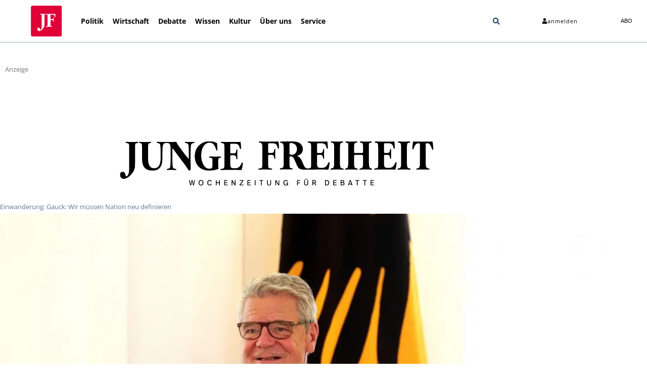

--- FILE ---
content_type: text/html; charset=UTF-8
request_url: https://jungefreiheit.de/politik/deutschland/2015/gauck-wir-muessen-nation-neu-definieren/
body_size: 93003
content:
<!doctype html>
<html lang="de" xmlns:og="http://opengraphprotocol.org/schema/" xmlns:fb="http://www.facebook.com/2008/fbml" prefix="og: https://ogp.me/ns#">
<head>
<meta charset="UTF-8">
<meta name="viewport" content="width=device-width, initial-scale=1">
<link rel="profile" href="http://gmpg.org/xfn/11">
<link rel="apple-touch-icon" sizes="180x180" href="https://jungefreiheit.de/apple-touch-icon.png">
<link rel="icon" type="image/png" sizes="32x32" href="https://jungefreiheit.de/favicon-32x32.png">
<link rel="icon" type="image/png" sizes="16x16" href="https://jungefreiheit.de/favicon-16x16.png">
<link rel="icon" type="image/vnd.microsoft.icon" sizes="16x16 32x32 48x48" href="https://jungefreiheit.de/favicon.ico">
<link rel="preconnect" href="https://www.google.com">
<link rel="preconnect" href="https://assets.jungefreiheit.de">
<!-- Suchmaschinen-Optimierung durch Rank Math PRO - https://rankmath.com/ -->
<title>Gauck: Wir müssen Nation neu definieren</title>
<meta name="description" content="Bundespräsident Joachim Gauck hat sich für ein verändertes Nationalbewußtsein ausgesprochen. Die Deutschen sollten sich von dem Bild einer Nation lösen, die homogen sei und in der fast alle Menschen christlich und hellhäutig seien. Die Lebenswirklichkeit in Deutschland sei erheblich vielfältiger."/>
<meta name="robots" content="follow, index, max-snippet:-1, max-video-preview:-1, max-image-preview:standard"/>
<link rel="canonical" href="https://jungefreiheit.de/politik/deutschland/2015/gauck-wir-muessen-nation-neu-definieren/" />
<meta property="og:locale" content="de_DE" />
<meta property="og:type" content="article" />
<meta property="og:title" content="Gauck: Wir müssen Nation neu definieren" />
<meta property="og:description" content="Bundespräsident Joachim Gauck hat sich für ein verändertes Nationalbewußtsein ausgesprochen. Die Deutschen sollten sich von dem Bild einer Nation lösen, die homogen sei und in der fast alle Menschen christlich und hellhäutig seien. Die Lebenswirklichkeit in Deutschland sei erheblich vielfältiger." />
<meta property="og:url" content="https://jungefreiheit.de/politik/deutschland/2015/gauck-wir-muessen-nation-neu-definieren/" />
<meta property="og:site_name" content="JUNGE FREIHEIT" />
<meta property="article:publisher" content="https://www.facebook.com/jungefreiheit" />
<meta property="article:tag" content="Asyl" />
<meta property="article:tag" content="Einwanderung" />
<meta property="article:tag" content="Joachim Gauck" />
<meta property="article:tag" content="Nationalbewußtsein" />
<meta property="article:section" content="Deutschland" />
<meta property="og:updated_time" content="2015-08-31T10:57:23+02:00" />
<meta property="og:image" content="https://assets.jungefreiheit.de/2015/07/Gauck.jpg" />
<meta property="og:image:secure_url" content="https://assets.jungefreiheit.de/2015/07/Gauck.jpg" />
<meta property="og:image:width" content="960" />
<meta property="og:image:height" content="542" />
<meta property="og:image:alt" content="Gauck" />
<meta property="og:image:type" content="image/jpeg" />
<meta property="article:published_time" content="2015-08-31T09:59:00+02:00" />
<meta property="article:modified_time" content="2015-08-31T10:57:23+02:00" />
<meta name="twitter:card" content="summary_large_image" />
<meta name="twitter:title" content="Gauck: Wir müssen Nation neu definieren" />
<meta name="twitter:description" content="Bundespräsident Joachim Gauck hat sich für ein verändertes Nationalbewußtsein ausgesprochen. Die Deutschen sollten sich von dem Bild einer Nation lösen, die homogen sei und in der fast alle Menschen christlich und hellhäutig seien. Die Lebenswirklichkeit in Deutschland sei erheblich vielfältiger." />
<meta name="twitter:site" content="@Junge_Freiheit" />
<meta name="twitter:creator" content="@Junge_Freiheit" />
<meta name="twitter:image" content="https://assets.jungefreiheit.de/2015/07/Gauck.jpg" />
<script type="application/ld+json" class="rank-math-schema">{"@context":"https://schema.org","@graph":[{"@type":"Place","@id":"https://jungefreiheit.de/#place","address":{"@type":"PostalAddress","streetAddress":"Hohenzollerndamm 27a","addressLocality":"Berlin","addressRegion":"Berlin","postalCode":"10713","addressCountry":"Germany"}},{"@type":["NewsMediaOrganization","Organization"],"@id":"https://jungefreiheit.de/#organization","name":"JUNGE FREIHEIT Verlag GmbH &amp; Co. KG","url":"https://jungefreiheit.de","sameAs":["https://www.facebook.com/jungefreiheit","https://twitter.com/Junge_Freiheit"],"email":"verlag@jungefreiheit.de","address":{"@type":"PostalAddress","streetAddress":"Hohenzollerndamm 27a","addressLocality":"Berlin","addressRegion":"Berlin","postalCode":"10713","addressCountry":"Germany"},"logo":{"@type":"ImageObject","@id":"https://jungefreiheit.de/#logo","url":"https://assets.jungefreiheit.de/2020/05/JFT_IconRand-299.png","contentUrl":"https://assets.jungefreiheit.de/2020/05/JFT_IconRand-299.png","caption":"JUNGE FREIHEIT","inLanguage":"de","width":"299","height":"296"},"contactPoint":[{"@type":"ContactPoint","telephone":"+49 30864953-0","contactType":"customer support"}],"location":{"@id":"https://jungefreiheit.de/#place"}},{"@type":"WebSite","@id":"https://jungefreiheit.de/#website","url":"https://jungefreiheit.de","name":"JUNGE FREIHEIT","publisher":{"@id":"https://jungefreiheit.de/#organization"},"inLanguage":"de"},{"@type":"ImageObject","@id":"https://assets.jungefreiheit.de/2015/07/Gauck.jpg","url":"https://assets.jungefreiheit.de/2015/07/Gauck.jpg","width":"960","height":"542","caption":"Gauck","inLanguage":"de"},{"@type":"WebPage","@id":"https://jungefreiheit.de/politik/deutschland/2015/gauck-wir-muessen-nation-neu-definieren/#webpage","url":"https://jungefreiheit.de/politik/deutschland/2015/gauck-wir-muessen-nation-neu-definieren/","name":"Gauck: Wir m\u00fcssen Nation neu definieren","datePublished":"2015-08-31T09:59:00+02:00","dateModified":"2015-08-31T10:57:23+02:00","isPartOf":{"@id":"https://jungefreiheit.de/#website"},"primaryImageOfPage":{"@id":"https://assets.jungefreiheit.de/2015/07/Gauck.jpg"},"inLanguage":"de"},{"@type":"Person","@id":"https://jungefreiheit.de/author/redaktion/","name":"JF-Online","url":"https://jungefreiheit.de/author/redaktion/","image":{"@type":"ImageObject","@id":"https://secure.gravatar.com/avatar/d94c98a9bf6fb6f7141c0eedc0db85690b467d6a33996478bf3d067469a3e4b6?s=96&amp;d=mm&amp;r=g","url":"https://secure.gravatar.com/avatar/d94c98a9bf6fb6f7141c0eedc0db85690b467d6a33996478bf3d067469a3e4b6?s=96&amp;d=mm&amp;r=g","caption":"JF-Online","inLanguage":"de"},"worksFor":{"@id":"https://jungefreiheit.de/#organization"}},{"@type":"NewsArticle","headline":"Gauck: Wir m\u00fcssen Nation neu definieren","datePublished":"2015-08-31T09:59:00+02:00","dateModified":"2015-08-31T10:57:23+02:00","articleSection":"Deutschland","author":{"@id":"https://jungefreiheit.de/author/redaktion/","name":"Online Redaktion"},"publisher":{"@id":"https://jungefreiheit.de/#organization"},"description":"Bundespr\u00e4sident Joachim Gauck hat sich f\u00fcr ein ver\u00e4ndertes Nationalbewu\u00dftsein ausgesprochen. Die Deutschen sollten sich von dem Bild einer Nation l\u00f6sen, die homogen sei und in der fast alle Menschen christlich und hellh\u00e4utig seien. Die Lebenswirklichkeit in Deutschland sei erheblich vielf\u00e4ltiger.","name":"Gauck: Wir m\u00fcssen Nation neu definieren","@id":"https://jungefreiheit.de/politik/deutschland/2015/gauck-wir-muessen-nation-neu-definieren/#richSnippet","isPartOf":{"@id":"https://jungefreiheit.de/politik/deutschland/2015/gauck-wir-muessen-nation-neu-definieren/#webpage"},"image":{"@id":"https://assets.jungefreiheit.de/2015/07/Gauck.jpg"},"inLanguage":"de","mainEntityOfPage":{"@id":"https://jungefreiheit.de/politik/deutschland/2015/gauck-wir-muessen-nation-neu-definieren/#webpage"}}]}</script>
<!-- /Rank Math WordPress SEO Plugin -->
<link rel='dns-prefetch' href='//assets.jungefreiheit.de' />
<link rel="alternate" type="application/rss+xml" title="JUNGE FREIHEIT &raquo; Feed" href="https://jungefreiheit.de/feed/" />
<link rel="alternate" type="application/rss+xml" title="JUNGE FREIHEIT &raquo; Kommentar-Feed" href="https://jungefreiheit.de/comments/feed/" />
<link rel="alternate" type="application/rss+xml" title="JUNGE FREIHEIT &raquo; Gauck: Wir müssen Nation neu definieren-Kommentar-Feed" href="https://jungefreiheit.de/politik/deutschland/2015/gauck-wir-muessen-nation-neu-definieren/feed/" />
<link rel="alternate" title="oEmbed (JSON)" type="application/json+oembed" href="https://jungefreiheit.de/wp-json/oembed/1.0/embed?url=https%3A%2F%2Fjungefreiheit.de%2Fpolitik%2Fdeutschland%2F2015%2Fgauck-wir-muessen-nation-neu-definieren%2F" />
<link rel="alternate" title="oEmbed (XML)" type="text/xml+oembed" href="https://jungefreiheit.de/wp-json/oembed/1.0/embed?url=https%3A%2F%2Fjungefreiheit.de%2Fpolitik%2Fdeutschland%2F2015%2Fgauck-wir-muessen-nation-neu-definieren%2F&#038;format=xml" />
<style id='wp-img-auto-sizes-contain-inline-css'>
img:is([sizes=auto i],[sizes^="auto," i]){contain-intrinsic-size:3000px 1500px}
/*# sourceURL=wp-img-auto-sizes-contain-inline-css */
</style>
<link rel='stylesheet' id='wp-block-library-css' href='https://jungefreiheit.de/wp-includes/css/dist/block-library/style.min.css?ver=6.9' media='all' />
<style id='global-styles-inline-css'>
:root{--wp--preset--aspect-ratio--square: 1;--wp--preset--aspect-ratio--4-3: 4/3;--wp--preset--aspect-ratio--3-4: 3/4;--wp--preset--aspect-ratio--3-2: 3/2;--wp--preset--aspect-ratio--2-3: 2/3;--wp--preset--aspect-ratio--16-9: 16/9;--wp--preset--aspect-ratio--9-16: 9/16;--wp--preset--color--black: #000000;--wp--preset--color--cyan-bluish-gray: #abb8c3;--wp--preset--color--white: #ffffff;--wp--preset--color--pale-pink: #f78da7;--wp--preset--color--vivid-red: #cf2e2e;--wp--preset--color--luminous-vivid-orange: #ff6900;--wp--preset--color--luminous-vivid-amber: #fcb900;--wp--preset--color--light-green-cyan: #7bdcb5;--wp--preset--color--vivid-green-cyan: #00d084;--wp--preset--color--pale-cyan-blue: #8ed1fc;--wp--preset--color--vivid-cyan-blue: #0693e3;--wp--preset--color--vivid-purple: #9b51e0;--wp--preset--gradient--vivid-cyan-blue-to-vivid-purple: linear-gradient(135deg,rgb(6,147,227) 0%,rgb(155,81,224) 100%);--wp--preset--gradient--light-green-cyan-to-vivid-green-cyan: linear-gradient(135deg,rgb(122,220,180) 0%,rgb(0,208,130) 100%);--wp--preset--gradient--luminous-vivid-amber-to-luminous-vivid-orange: linear-gradient(135deg,rgb(252,185,0) 0%,rgb(255,105,0) 100%);--wp--preset--gradient--luminous-vivid-orange-to-vivid-red: linear-gradient(135deg,rgb(255,105,0) 0%,rgb(207,46,46) 100%);--wp--preset--gradient--very-light-gray-to-cyan-bluish-gray: linear-gradient(135deg,rgb(238,238,238) 0%,rgb(169,184,195) 100%);--wp--preset--gradient--cool-to-warm-spectrum: linear-gradient(135deg,rgb(74,234,220) 0%,rgb(151,120,209) 20%,rgb(207,42,186) 40%,rgb(238,44,130) 60%,rgb(251,105,98) 80%,rgb(254,248,76) 100%);--wp--preset--gradient--blush-light-purple: linear-gradient(135deg,rgb(255,206,236) 0%,rgb(152,150,240) 100%);--wp--preset--gradient--blush-bordeaux: linear-gradient(135deg,rgb(254,205,165) 0%,rgb(254,45,45) 50%,rgb(107,0,62) 100%);--wp--preset--gradient--luminous-dusk: linear-gradient(135deg,rgb(255,203,112) 0%,rgb(199,81,192) 50%,rgb(65,88,208) 100%);--wp--preset--gradient--pale-ocean: linear-gradient(135deg,rgb(255,245,203) 0%,rgb(182,227,212) 50%,rgb(51,167,181) 100%);--wp--preset--gradient--electric-grass: linear-gradient(135deg,rgb(202,248,128) 0%,rgb(113,206,126) 100%);--wp--preset--gradient--midnight: linear-gradient(135deg,rgb(2,3,129) 0%,rgb(40,116,252) 100%);--wp--preset--font-size--small: 13px;--wp--preset--font-size--medium: 20px;--wp--preset--font-size--large: 36px;--wp--preset--font-size--x-large: 42px;--wp--preset--spacing--20: 0.44rem;--wp--preset--spacing--30: 0.67rem;--wp--preset--spacing--40: 1rem;--wp--preset--spacing--50: 1.5rem;--wp--preset--spacing--60: 2.25rem;--wp--preset--spacing--70: 3.38rem;--wp--preset--spacing--80: 5.06rem;--wp--preset--shadow--natural: 6px 6px 9px rgba(0, 0, 0, 0.2);--wp--preset--shadow--deep: 12px 12px 50px rgba(0, 0, 0, 0.4);--wp--preset--shadow--sharp: 6px 6px 0px rgba(0, 0, 0, 0.2);--wp--preset--shadow--outlined: 6px 6px 0px -3px rgb(255, 255, 255), 6px 6px rgb(0, 0, 0);--wp--preset--shadow--crisp: 6px 6px 0px rgb(0, 0, 0);}:root { --wp--style--global--content-size: 800px;--wp--style--global--wide-size: 1200px; }:where(body) { margin: 0; }.wp-site-blocks > .alignleft { float: left; margin-right: 2em; }.wp-site-blocks > .alignright { float: right; margin-left: 2em; }.wp-site-blocks > .aligncenter { justify-content: center; margin-left: auto; margin-right: auto; }:where(.wp-site-blocks) > * { margin-block-start: 24px; margin-block-end: 0; }:where(.wp-site-blocks) > :first-child { margin-block-start: 0; }:where(.wp-site-blocks) > :last-child { margin-block-end: 0; }:root { --wp--style--block-gap: 24px; }:root :where(.is-layout-flow) > :first-child{margin-block-start: 0;}:root :where(.is-layout-flow) > :last-child{margin-block-end: 0;}:root :where(.is-layout-flow) > *{margin-block-start: 24px;margin-block-end: 0;}:root :where(.is-layout-constrained) > :first-child{margin-block-start: 0;}:root :where(.is-layout-constrained) > :last-child{margin-block-end: 0;}:root :where(.is-layout-constrained) > *{margin-block-start: 24px;margin-block-end: 0;}:root :where(.is-layout-flex){gap: 24px;}:root :where(.is-layout-grid){gap: 24px;}.is-layout-flow > .alignleft{float: left;margin-inline-start: 0;margin-inline-end: 2em;}.is-layout-flow > .alignright{float: right;margin-inline-start: 2em;margin-inline-end: 0;}.is-layout-flow > .aligncenter{margin-left: auto !important;margin-right: auto !important;}.is-layout-constrained > .alignleft{float: left;margin-inline-start: 0;margin-inline-end: 2em;}.is-layout-constrained > .alignright{float: right;margin-inline-start: 2em;margin-inline-end: 0;}.is-layout-constrained > .aligncenter{margin-left: auto !important;margin-right: auto !important;}.is-layout-constrained > :where(:not(.alignleft):not(.alignright):not(.alignfull)){max-width: var(--wp--style--global--content-size);margin-left: auto !important;margin-right: auto !important;}.is-layout-constrained > .alignwide{max-width: var(--wp--style--global--wide-size);}body .is-layout-flex{display: flex;}.is-layout-flex{flex-wrap: wrap;align-items: center;}.is-layout-flex > :is(*, div){margin: 0;}body .is-layout-grid{display: grid;}.is-layout-grid > :is(*, div){margin: 0;}body{padding-top: 0px;padding-right: 0px;padding-bottom: 0px;padding-left: 0px;}a:where(:not(.wp-element-button)){text-decoration: underline;}:root :where(.wp-element-button, .wp-block-button__link){background-color: #32373c;border-width: 0;color: #fff;font-family: inherit;font-size: inherit;font-style: inherit;font-weight: inherit;letter-spacing: inherit;line-height: inherit;padding-top: calc(0.667em + 2px);padding-right: calc(1.333em + 2px);padding-bottom: calc(0.667em + 2px);padding-left: calc(1.333em + 2px);text-decoration: none;text-transform: inherit;}.has-black-color{color: var(--wp--preset--color--black) !important;}.has-cyan-bluish-gray-color{color: var(--wp--preset--color--cyan-bluish-gray) !important;}.has-white-color{color: var(--wp--preset--color--white) !important;}.has-pale-pink-color{color: var(--wp--preset--color--pale-pink) !important;}.has-vivid-red-color{color: var(--wp--preset--color--vivid-red) !important;}.has-luminous-vivid-orange-color{color: var(--wp--preset--color--luminous-vivid-orange) !important;}.has-luminous-vivid-amber-color{color: var(--wp--preset--color--luminous-vivid-amber) !important;}.has-light-green-cyan-color{color: var(--wp--preset--color--light-green-cyan) !important;}.has-vivid-green-cyan-color{color: var(--wp--preset--color--vivid-green-cyan) !important;}.has-pale-cyan-blue-color{color: var(--wp--preset--color--pale-cyan-blue) !important;}.has-vivid-cyan-blue-color{color: var(--wp--preset--color--vivid-cyan-blue) !important;}.has-vivid-purple-color{color: var(--wp--preset--color--vivid-purple) !important;}.has-black-background-color{background-color: var(--wp--preset--color--black) !important;}.has-cyan-bluish-gray-background-color{background-color: var(--wp--preset--color--cyan-bluish-gray) !important;}.has-white-background-color{background-color: var(--wp--preset--color--white) !important;}.has-pale-pink-background-color{background-color: var(--wp--preset--color--pale-pink) !important;}.has-vivid-red-background-color{background-color: var(--wp--preset--color--vivid-red) !important;}.has-luminous-vivid-orange-background-color{background-color: var(--wp--preset--color--luminous-vivid-orange) !important;}.has-luminous-vivid-amber-background-color{background-color: var(--wp--preset--color--luminous-vivid-amber) !important;}.has-light-green-cyan-background-color{background-color: var(--wp--preset--color--light-green-cyan) !important;}.has-vivid-green-cyan-background-color{background-color: var(--wp--preset--color--vivid-green-cyan) !important;}.has-pale-cyan-blue-background-color{background-color: var(--wp--preset--color--pale-cyan-blue) !important;}.has-vivid-cyan-blue-background-color{background-color: var(--wp--preset--color--vivid-cyan-blue) !important;}.has-vivid-purple-background-color{background-color: var(--wp--preset--color--vivid-purple) !important;}.has-black-border-color{border-color: var(--wp--preset--color--black) !important;}.has-cyan-bluish-gray-border-color{border-color: var(--wp--preset--color--cyan-bluish-gray) !important;}.has-white-border-color{border-color: var(--wp--preset--color--white) !important;}.has-pale-pink-border-color{border-color: var(--wp--preset--color--pale-pink) !important;}.has-vivid-red-border-color{border-color: var(--wp--preset--color--vivid-red) !important;}.has-luminous-vivid-orange-border-color{border-color: var(--wp--preset--color--luminous-vivid-orange) !important;}.has-luminous-vivid-amber-border-color{border-color: var(--wp--preset--color--luminous-vivid-amber) !important;}.has-light-green-cyan-border-color{border-color: var(--wp--preset--color--light-green-cyan) !important;}.has-vivid-green-cyan-border-color{border-color: var(--wp--preset--color--vivid-green-cyan) !important;}.has-pale-cyan-blue-border-color{border-color: var(--wp--preset--color--pale-cyan-blue) !important;}.has-vivid-cyan-blue-border-color{border-color: var(--wp--preset--color--vivid-cyan-blue) !important;}.has-vivid-purple-border-color{border-color: var(--wp--preset--color--vivid-purple) !important;}.has-vivid-cyan-blue-to-vivid-purple-gradient-background{background: var(--wp--preset--gradient--vivid-cyan-blue-to-vivid-purple) !important;}.has-light-green-cyan-to-vivid-green-cyan-gradient-background{background: var(--wp--preset--gradient--light-green-cyan-to-vivid-green-cyan) !important;}.has-luminous-vivid-amber-to-luminous-vivid-orange-gradient-background{background: var(--wp--preset--gradient--luminous-vivid-amber-to-luminous-vivid-orange) !important;}.has-luminous-vivid-orange-to-vivid-red-gradient-background{background: var(--wp--preset--gradient--luminous-vivid-orange-to-vivid-red) !important;}.has-very-light-gray-to-cyan-bluish-gray-gradient-background{background: var(--wp--preset--gradient--very-light-gray-to-cyan-bluish-gray) !important;}.has-cool-to-warm-spectrum-gradient-background{background: var(--wp--preset--gradient--cool-to-warm-spectrum) !important;}.has-blush-light-purple-gradient-background{background: var(--wp--preset--gradient--blush-light-purple) !important;}.has-blush-bordeaux-gradient-background{background: var(--wp--preset--gradient--blush-bordeaux) !important;}.has-luminous-dusk-gradient-background{background: var(--wp--preset--gradient--luminous-dusk) !important;}.has-pale-ocean-gradient-background{background: var(--wp--preset--gradient--pale-ocean) !important;}.has-electric-grass-gradient-background{background: var(--wp--preset--gradient--electric-grass) !important;}.has-midnight-gradient-background{background: var(--wp--preset--gradient--midnight) !important;}.has-small-font-size{font-size: var(--wp--preset--font-size--small) !important;}.has-medium-font-size{font-size: var(--wp--preset--font-size--medium) !important;}.has-large-font-size{font-size: var(--wp--preset--font-size--large) !important;}.has-x-large-font-size{font-size: var(--wp--preset--font-size--x-large) !important;}
:root :where(.wp-block-pullquote){font-size: 1.5em;line-height: 1.6;}
/*# sourceURL=global-styles-inline-css */
</style>
<link rel='stylesheet' id='hello-elementor-css' href='https://jungefreiheit.de/wp-content/themes/hello-elementor/assets/css/reset.css?ver=3.4.5' media='all' />
<link rel='stylesheet' id='hello-elementor-theme-style-css' href='https://jungefreiheit.de/wp-content/themes/hello-elementor/assets/css/theme.css?ver=3.4.5' media='all' />
<link rel='stylesheet' id='hello-elementor-header-footer-css' href='https://jungefreiheit.de/wp-content/themes/hello-elementor/assets/css/header-footer.css?ver=3.4.5' media='all' />
<link rel='stylesheet' id='elementor-frontend-css' href='https://jungefreiheit.de/wp-content/plugins/elementor/assets/css/frontend.min.css?ver=3.34.1' media='all' />
<link rel='stylesheet' id='widget-image-css' href='https://jungefreiheit.de/wp-content/plugins/elementor/assets/css/widget-image.min.css?ver=3.34.1' media='all' />
<link rel='stylesheet' id='widget-nav-menu-css' href='https://jungefreiheit.de/wp-content/plugins/elementor-pro/assets/css/widget-nav-menu.min.css?ver=3.34.0' media='all' />
<link rel='stylesheet' id='widget-search-form-css' href='https://jungefreiheit.de/wp-content/plugins/elementor-pro/assets/css/widget-search-form.min.css?ver=3.34.0' media='all' />
<link rel='stylesheet' id='e-animation-grow-css' href='https://jungefreiheit.de/wp-content/plugins/elementor/assets/lib/animations/styles/e-animation-grow.min.css?ver=3.34.1' media='all' />
<link rel='stylesheet' id='widget-spacer-css' href='https://jungefreiheit.de/wp-content/plugins/elementor/assets/css/widget-spacer.min.css?ver=3.34.1' media='all' />
<link rel='stylesheet' id='widget-heading-css' href='https://jungefreiheit.de/wp-content/plugins/elementor/assets/css/widget-heading.min.css?ver=3.34.1' media='all' />
<link rel='stylesheet' id='widget-divider-css' href='https://jungefreiheit.de/wp-content/plugins/elementor/assets/css/widget-divider.min.css?ver=3.34.1' media='all' />
<link rel='stylesheet' id='widget-social-icons-css' href='https://jungefreiheit.de/wp-content/plugins/elementor/assets/css/widget-social-icons.min.css?ver=3.34.1' media='all' />
<link rel='stylesheet' id='e-apple-webkit-css' href='https://jungefreiheit.de/wp-content/plugins/elementor/assets/css/conditionals/apple-webkit.min.css?ver=3.34.1' media='all' />
<link rel='stylesheet' id='widget-post-navigation-css' href='https://jungefreiheit.de/wp-content/plugins/elementor-pro/assets/css/widget-post-navigation.min.css?ver=3.34.0' media='all' />
<link rel='stylesheet' id='elementor-post-240598-css' href='https://assets.jungefreiheit.de/elementor/css/post-240598.css?ver=1768399735' media='all' />
<link rel='stylesheet' id='font-awesome-5-all-css' href='https://jungefreiheit.de/wp-content/plugins/elementor/assets/lib/font-awesome/css/all.min.css?ver=3.34.1' media='all' />
<link rel='stylesheet' id='font-awesome-4-shim-css' href='https://jungefreiheit.de/wp-content/plugins/elementor/assets/lib/font-awesome/css/v4-shims.min.css?ver=3.34.1' media='all' />
<link rel='stylesheet' id='namogo-icons-css' href='https://jungefreiheit.de/wp-content/plugins/elementor-extras/assets/lib/nicons/css/nicons.css?ver=2.2.52' media='all' />
<link rel='stylesheet' id='elementor-extras-frontend-css' href='https://jungefreiheit.de/wp-content/plugins/elementor-extras/assets/css/frontend.min.css?ver=2.2.52' media='all' />
<link rel='stylesheet' id='elementor-post-264448-css' href='https://assets.jungefreiheit.de/elementor/css/post-264448.css?ver=1768399735' media='all' />
<link rel='stylesheet' id='elementor-post-231621-css' href='https://assets.jungefreiheit.de/elementor/css/post-231621.css?ver=1768399736' media='all' />
<link rel='stylesheet' id='elementor-post-222267-css' href='https://assets.jungefreiheit.de/elementor/css/post-222267.css?ver=1768399736' media='all' />
<link rel='stylesheet' id='borlabs-cookie-custom-css' href='https://jungefreiheit.de/wp-content/cache/borlabs-cookie/1/borlabs-cookie-1-de.css?ver=3.3.22-82' media='all' />
<link rel='stylesheet' id='hello-elementor-child-style-css' href='https://jungefreiheit.de/wp-content/themes/hello-theme-child/style.css?ver=1.0.0' media='all' />
<script id="wpp-json" type="application/json">
{"sampling_active":1,"sampling_rate":20,"ajax_url":"https:\/\/jungefreiheit.de\/wp-json\/wordpress-popular-posts\/v1\/popular-posts","api_url":"https:\/\/jungefreiheit.de\/wp-json\/wordpress-popular-posts","ID":163075,"token":"55dfc3f4d0","lang":0,"debug":0}
//# sourceURL=wpp-json
</script>
<script data-no-optimize="1" data-no-minify="1" data-cfasync="false" src="https://jungefreiheit.de/wp-content/plugins/borlabs-cookie/assets/javascript/borlabs-cookie-tcf-stub.min.js?ver=3.3.22" id="borlabs-cookie-stub-js"></script>
<script data-no-optimize="1" data-no-minify="1" data-cfasync="false" src="https://jungefreiheit.de/wp-content/cache/borlabs-cookie/1/borlabs-cookie-config-de.json.js?ver=3.3.22-967" id="borlabs-cookie-config-js"></script>
<script data-no-optimize="1" data-no-minify="1" data-cfasync="false" src="https://jungefreiheit.de/wp-content/plugins/borlabs-cookie/assets/javascript/borlabs-cookie-prioritize.min.js?ver=3.3.22" id="borlabs-cookie-prioritize-js"></script>
<link rel="https://api.w.org/" href="https://jungefreiheit.de/wp-json/" /><link rel="alternate" title="JSON" type="application/json" href="https://jungefreiheit.de/wp-json/wp/v2/posts/163075" /><link rel="EditURI" type="application/rsd+xml" title="RSD" href="https://jungefreiheit.de/xmlrpc.php?rsd" />
<meta name="generator" content="WordPress 6.9" />
<link rel='shortlink' href='https://jungefreiheit.de/?p=163075' />
<style id="wpp-loading-animation-styles">@-webkit-keyframes bgslide{from{background-position-x:0}to{background-position-x:-200%}}@keyframes bgslide{from{background-position-x:0}to{background-position-x:-200%}}.wpp-widget-placeholder,.wpp-widget-block-placeholder,.wpp-shortcode-placeholder{margin:0 auto;width:60px;height:3px;background:#dd3737;background:linear-gradient(90deg,#dd3737 0%,#571313 10%,#dd3737 100%);background-size:200% auto;border-radius:3px;-webkit-animation:bgslide 1s infinite linear;animation:bgslide 1s infinite linear}</style>
<meta name="description" content="Bundespräsident Joachim Gauck hat sich für ein verändertes Nationalbewußtsein ausgesprochen. Die Deutschen sollten sich von dem Bild einer Nation lösen, die homogen sei und in der fast alle Menschen christlich und hellhäutig seien. Die Lebenswirklichkeit in Deutschland sei erheblich vielfältiger.">
<meta name="generator" content="Elementor 3.34.1; features: e_font_icon_svg, additional_custom_breakpoints; settings: css_print_method-external, google_font-disabled, font_display-swap">
<script data-no-optimize="1" data-no-minify="1" data-cfasync="false" data-borlabs-cookie-script-blocker-ignore>
if ('1' === '1' && ('0' === '1' || '1' === '1')) {
window['gtag_enable_tcf_support'] = true;
}
if('1' === '1' || '0' === '1') {
window.dataLayer = window.dataLayer || [];
if (typeof gtag !== 'function') { function gtag(){dataLayer.push(arguments);} }
gtag('consent', 'default', {
'ad_storage': 'denied',
'ad_user_data': 'denied',
'ad_personalization': 'denied',
'analytics_storage': 'denied',
'functionality_storage': 'denied',
'personalization_storage': 'denied',
'security_storage': 'denied',
'wait_for_update': 500,
});
}
if ('0' === '1') {
document.addEventListener('borlabs-cookie-after-init', function () {
window.BorlabsCookie.Unblock.unblockScriptBlockerId('google-analytics-four');
});
}
</script>			<style>
.e-con.e-parent:nth-of-type(n+4):not(.e-lazyloaded):not(.e-no-lazyload),
.e-con.e-parent:nth-of-type(n+4):not(.e-lazyloaded):not(.e-no-lazyload) * {
background-image: none !important;
}
@media screen and (max-height: 1024px) {
.e-con.e-parent:nth-of-type(n+3):not(.e-lazyloaded):not(.e-no-lazyload),
.e-con.e-parent:nth-of-type(n+3):not(.e-lazyloaded):not(.e-no-lazyload) * {
background-image: none !important;
}
}
@media screen and (max-height: 640px) {
.e-con.e-parent:nth-of-type(n+2):not(.e-lazyloaded):not(.e-no-lazyload),
.e-con.e-parent:nth-of-type(n+2):not(.e-lazyloaded):not(.e-no-lazyload) * {
background-image: none !important;
}
}
</style>
<noscript><style>.lazyload[data-src]{display:none !important;}</style></noscript><style>.lazyload{background-image:none !important;}.lazyload:before{background-image:none !important;}</style>		<style id="wp-custom-css">
.subheadline-start{
overflow-wrap: break-word;
margin-top: .5rem;
margin-bottom: 1rem;
font-weight: 500;
display: block;
}
.headline-start{
font-size: 2rem;
font-weight: 500;
}
#comments .comment .comment-body, #comments .pingback .comment-body {
border-bottom: none;
}
ol.wpp-list {
list-style-type: none;
margin: 0;
margin-left: 3em;
padding: 0;
font-family: "Open Sans", sans-serif;
font-weight: 400;
font-style: normal;
counter-reset: li-counter;
}
ol.wpp-list > li{
position: relative;
margin-bottom: 20px;
padding-left: 1em;
min-height: 3em;
border-left: 1px solid #a0a0a0;
}
ol.wpp-list > li:before {
position: absolute;
top: 0;
left: -1em;
width: 0em;
font-size: 2em;
line-height: 1;
font-weight: lighter;
text-align: left;
color: #a0a0a0;
content: counter(li-counter);
counter-increment: li-counter;
}
ol.wpp-list li span.wpp-stats { display:block; }
.invisible {	display: none !important; }
.single-post .elementor-widget-post-info + .elementor-widget-heading ul {
list-style: none !important;
padding-left: 0 !important;
}
.jf-subheadline a {
font-family: "Open Sans" !important;
color: #E00037 !important;
font-size: 1.3em;
}
.jf-subheadline { 
color: #E00037 !important;
font-family: "Open Sans" !important;
font-size: 1.3em;
}
.first {
clear: both;
margin-left: 0 !important;
}
.five-sixths, .four-sixths, .one-fourth, .one-half, .one-sixth, .one-third, .three-fourths, .three-sixths, .two-fourths, .two-sixths, .two-thirds {
float: left;
margin-left: 2.564102564102564%;
}
.one-half, .three-sixths, .two-fourths {
width: 48.717948717948715%;
}
input, select, textarea {
background-color: #fff;
border: 1px solid #ddd;
border-radius: 3px;
box-shadow: 1px 1px 3px #eee inset;
color: #000;
font-size: 14px !important;
font-size: 1.4rem !important;
padding: 10px;
padding: 1rem;
width: 100%;
}
.info_ul{
padding-left: 0;
}
.auth_li{
display: inline-block !important;
}
@media (min-width: 728px){
input[type="checkbox"],  input[type="radio"]{
width:auto;
}
.info_ul .elementor-inline-item{
display: inline-block;
}
}
@media (max-width: 727px){
.gf_mobile_center{
text-align: center;
}
.custom_radio input[type="radio"]{
width:auto;
}
}
[type="submit"]{
box-shadow: none !important;
font-size: 1em !important;
background-color: #0081C7;
border: none;
color: #fff;
}
[type="submit"]:hover{
background-color: #0081C7;
border: none;
color: #fff;
}
.bluebutton {
background-color: #0080c8 !important;
color: #fff !important;
}
.button, .entry-content .button {
background-color: #0080c8;
color: #fff !important;
border: none;
background-image: none;
box-shadow: none !important;
cursor: pointer;
padding: 10px 24px !important;
padding: 1rem 2.4rem !important;
width: auto;
}
.button, .single-gallery-label {
border-radius: 3px;
display: inline-block;
}
input#JFDonateValue {
padding: 11px 4px !important;
}
input#JFDonateValue {
font-size: 15px !important;
}
.advert-info {
font-size:12px !important;
}
.advert-info, .one-half.first span {
font-family:"Open Sans" !important;
}
h3#comments, .commentlist {
display: none;
}
.single-post .elementor-widget-wrap > .elementor-widget-heading:first-of-type {
/*display: none;*/
}
.single-post .custom-jf-head {
margin-bottom: 0;
}
span.title-comments {
font-size: 1.75rem;
line-height:1.8;
}
@media only screen and (max-width: 500px) {
figure.wp-caption{
margin: 0 !important;
width: 100% !important;
}
}
.alignright {
float:right;
margin-right:1rem
}
.alignleft {
float:left;
margin-left:1rem
}
.aligncenter {
clear:both;
display:block;
margin:auto !important;
}
.sticky {
position:relative;
display:block
}
.bypostauthor {
font-size:inherit
}
.gallery-caption {
display:block;
font-size:.8125rem;
line-height:1.5;
margin:0;
padding:.75rem
}
.wp-caption {
margin-bottom:1.25rem
}
.wp-caption.alignleft {
margin:5px 20px 20px 0
}
.wp-caption.alignright {
margin:5px 0 20px 20px
}
.wp-caption img {
display:block;
margin-left:auto;
margin-right:auto
}
.wp-caption-text {
margin:0;
text-align:center
}
.screen-reader-text {
clip:rect(1px,1px,1px,1px);
height:1px;
overflow:hidden;
position:absolute!important;
width:1px;
word-wrap:normal!important
}
.screen-reader-text:focus {
background-color:#eee;
clip:auto!important;
-webkit-clip-path:none;
clip-path:none;
color:#333;
display:block;
font-size:1rem;
height:auto;
left:5px;
line-height:normal;
padding:15px 23px 14px;
text-decoration:none;
top:5px;
width:auto;
z-index:100000
}
ol.wpp-list {
list-style-type:none;
margin:0;
margin-left:3em;
padding:0;
font-family:"Open Sans",sans-serif;
font-weight:400;
font-style:normal;
counter-reset:li-counter
}
ol.wpp-list>li {
position:relative;
margin-bottom:20px;
padding-left:1em;
min-height:3em;
border-left:1px solid #a0a0a0
}
ol.wpp-list>li:before {
position:absolute;
top:0;
left:-1em;
width:0;
font-size:2em;
line-height:1;
font-weight:lighter;
text-align:right;
color:#a0a0a0;
content:counter(li-counter);
counter-increment:li-counter
}
ol.wpp-list li span.wpp-stats {
display:block
}
.comment-button {
cursor:pointer
}
.highlight-box {
background-color:#e5e5e5;
padding:20px 30px!important
}
.highlight-box h4 {
margin-top:0!important
}
.center {
text-align:center
}
.comment-info-box {
padding:15px 20px;
font-size:.8rem;
background-color:#fff;
color:#666;
width:100%;
border:1px solid #e5e5e5;
margin-top:15px
}
a.excerpt-link {
color:#333
}
.comment-form-comment textarea {
font-size:1em!important
}
.countdownbox {
font-size:.8em;
float:right
}
.countdownbox input {
font-size:1em!important;
background-color:#e3e3e3;
border:none;
box-shadow:none;
padding:0
}
.comment-form .form-submit .submit {
box-shadow:none!important
}
.comment-respond {
padding:15px 30px;
background-color:#e3e3e3
}
.comment-reply-title {
font-size:1.5em
}
.subheadline {
color:#e00037;
font-size:13pt;
font-family:"Open Sans",sans-serif
}
ol.children li.comment {
border-left:2px solid #fff;
padding:10px!important;
margin-top:20px!important;
border-top:2px solid #fff
}
#comments ol.children {
padding:0
}
ol.comment-list li.comment {
background-color:#f2f2f2;
padding:30px;
margin-top:3px
}
li.comment article.comment-body {
padding:0!important
}
.elementor-element-ad0a76f h2.ee-post__title__heading {
font-size:2.5rem!important
}
.gform_wrapper .field_sublabel_below .ginput_complex.ginput_container label,
.gform_wrapper .field_sublabel_below div[class*=gfield_time_].ginput_container label {
margin:1px 0 19px 1px!important
}
.elementor-element-2242cc7a {
padding:0 20px
}
.ee-post__meta--comments a,
.elementor-post-avatar a {
color:#333!important
}
.wp-caption {
/*width:100%!important*/ padding-bottom: 20px !important;
}
@media (max-width:575px) {
.jf-pop-img {
width:150%
}
}
.auth_li{display: none;color:#757575}
@media (max-width:575px) {
.elementor-266623 .elementor-element.elementor-element-0dd7e52 > .elementor-element-populated {
margin: 0px;
}
.elementor-266623 .elementor-element.elementor-element-87ef0f0 > .elementor-element-populated{
margin: 0px;
}
}
.elementor-search-form__input{
background-color: white !important;
color: black !important;
}
.elementor-222223 .elementor-element.elementor-element-9f9eadd .ee-post__title__heading {
word-spacing: -0.1125em;
}
.elementor-222223 .elementor-element.elementor-element-35ebb2d .ee-post__title__heading {
word-spacing: -0.1125em;
}
.elementor-222223 .elementor-element.elementor-element-3bef48a .ee-post__title__heading {
word-spacing: -0.1125em;
}
.subheadline{
display: block;
margin-bottom: 1rem;
margin-top: .5rem;
font-weight: 400;
line-height: 1.2;
word-spacing: 0em;
}
.ee-post__title__heading{
display: block;
font-size: 2rem;
font-weight: 500;
line-height: 1.2;
}
.elementor-post__thumbnail img.attachment-medium{
height: auto;
position: absolute;
top: calc(50% + 1px);
left: calc(50% + 1px);
-webkit-transform: scale(1.01) translate(-50%,-50%);
-ms-transform: scale(1.01) translate(-50%,-50%);
transform: scale(1.01) translate(-50%,-50%);
}
</style>
<link rel='stylesheet' href='https://jungefreiheit.de/wp-content/plugins/elementor/assets/lib/eicons/css/elementor-icons.min.css?ver=5.15.0' type='text/css' media='all' />
<link rel='stylesheet' href='https://assets.jungefreiheit.de/paywall/teaser.css?ver=1.21' type='text/css' media='all' />
</head>
<body class="wp-singular post-template-default single single-post postid-163075 single-format-standard wp-custom-logo wp-embed-responsive wp-theme-hello-elementor wp-child-theme-hello-theme-child hello-elementor-default elementor-default elementor-kit-240598 elementor-page-222267">
<header data-elementor-type="header" data-elementor-id="264448" class="elementor elementor-264448 elementor-location-header" data-elementor-post-type="elementor_library">
<section class="elementor-section elementor-top-section elementor-element elementor-element-76f3556 elementor-hidden-desktop elementor-section-boxed elementor-section-height-default elementor-section-height-default" data-id="76f3556" data-element_type="section" data-settings="{&quot;background_background&quot;:&quot;classic&quot;}">
<div class="elementor-container elementor-column-gap-default">
<div class="elementor-column elementor-col-100 elementor-top-column elementor-element elementor-element-2e65f4a elementor-hidden-desktop" data-id="2e65f4a" data-element_type="column" data-settings="{&quot;background_background&quot;:&quot;classic&quot;}">
<div class="elementor-widget-wrap elementor-element-populated">
<div class="elementor-element elementor-element-c505359 elementor-widget-mobile__width-auto elementor-widget elementor-widget-shortcode" data-id="c505359" data-element_type="widget" data-widget_type="shortcode.default">
<div class="elementor-widget-container">
<div class="elementor-shortcode"><small style="color:#767676; padding-bottom 4px;">Anzeige</small><div style="width: 320px; height: 100px; margin: 0 auto;"><!-- Mobile Banner Premium 320x100 -->
<ins class="adsbygoogle"
style="display:inline-block;width:320px;height:100px; max-width: 320px; width: 100%;"
data-ad-client="ca-pub-2593297632331002"
data-ad-slot="2746244346"></ins>
<script>
(adsbygoogle = window.adsbygoogle || []).push({});
</script></div></div>
</div>
</div>
</div>
</div>
</div>
</section>
<section class="elementor-section elementor-top-section elementor-element elementor-element-7779e8e7 elementor-section-full_width elementor-section-height-default elementor-section-height-default" data-id="7779e8e7" data-element_type="section" data-settings="{&quot;background_background&quot;:&quot;classic&quot;}">
<div class="elementor-container elementor-column-gap-default">
<div class="elementor-column elementor-col-20 elementor-top-column elementor-element elementor-element-67b6f678" data-id="67b6f678" data-element_type="column" data-settings="{&quot;background_background&quot;:&quot;classic&quot;}">
<div class="elementor-widget-wrap elementor-element-populated">
<div class="elementor-element elementor-element-647f7ffe elementor-widget elementor-widget-theme-site-logo elementor-widget-image" data-id="647f7ffe" data-element_type="widget" data-widget_type="theme-site-logo.default">
<div class="elementor-widget-container">
<a href="https://jungefreiheit.de">
<img width="299" height="296" src="https://assets.jungefreiheit.de/2021/04/cropped-JF-Logo.png" class="attachment-full size-full wp-image-264466" alt="Logo Junge Freiheit Verlag JF" />				</a>
</div>
</div>
</div>
</div>
<div class="elementor-column elementor-col-20 elementor-top-column elementor-element elementor-element-1c82f787" data-id="1c82f787" data-element_type="column" data-settings="{&quot;background_background&quot;:&quot;classic&quot;}">
<div class="elementor-widget-wrap elementor-element-populated">
<div class="elementor-element elementor-element-145c5ff elementor-nav-menu__align-start elementor-nav-menu__text-align-center elementor-nav-menu--stretch elementor-nav-menu--dropdown-tablet elementor-nav-menu--toggle elementor-nav-menu--burger elementor-widget elementor-widget-nav-menu" data-id="145c5ff" data-element_type="widget" data-settings="{&quot;full_width&quot;:&quot;stretch&quot;,&quot;layout&quot;:&quot;horizontal&quot;,&quot;submenu_icon&quot;:{&quot;value&quot;:&quot;&lt;svg aria-hidden=\&quot;true\&quot; class=\&quot;e-font-icon-svg e-fas-caret-down\&quot; viewBox=\&quot;0 0 320 512\&quot; xmlns=\&quot;http:\/\/www.w3.org\/2000\/svg\&quot;&gt;&lt;path d=\&quot;M31.3 192h257.3c17.8 0 26.7 21.5 14.1 34.1L174.1 354.8c-7.8 7.8-20.5 7.8-28.3 0L17.2 226.1C4.6 213.5 13.5 192 31.3 192z\&quot;&gt;&lt;\/path&gt;&lt;\/svg&gt;&quot;,&quot;library&quot;:&quot;fa-solid&quot;},&quot;toggle&quot;:&quot;burger&quot;}" data-widget_type="nav-menu.default">
<div class="elementor-widget-container">
<nav aria-label="Menü" class="elementor-nav-menu--main elementor-nav-menu__container elementor-nav-menu--layout-horizontal e--pointer-none">
<ul id="menu-1-145c5ff" class="elementor-nav-menu"><li class="menu-item menu-item-type-post_type menu-item-object-page menu-item-has-children menu-item-223000"><a href="https://jungefreiheit.de/nachrichten-meldungen-aus-der-politik/deutschland/" class="elementor-item">Politik</a>
<ul class="sub-menu elementor-nav-menu--dropdown">
<li class="menu-item menu-item-type-post_type menu-item-object-page menu-item-222654"><a href="https://jungefreiheit.de/nachrichten-meldungen-aus-der-politik/deutschland/" class="elementor-sub-item">Deutschland</a></li>
<li class="menu-item menu-item-type-post_type menu-item-object-page menu-item-222655"><a href="https://jungefreiheit.de/nachrichten-meldungen-aus-der-politik/ausland-aktuelle-news-und-nachrichten/" class="elementor-sub-item">Ausland</a></li>
</ul>
</li>
<li class="menu-item menu-item-type-post_type menu-item-object-page menu-item-222657"><a href="https://jungefreiheit.de/wirtschaft/" class="elementor-item">Wirtschaft</a></li>
<li class="menu-item menu-item-type-post_type menu-item-object-page menu-item-has-children menu-item-222659"><a href="https://jungefreiheit.de/debatte-politik-meinungsfreiheit-unabhangigkeit/" class="elementor-item">Debatte</a>
<ul class="sub-menu elementor-nav-menu--dropdown">
<li class="menu-item menu-item-type-post_type menu-item-object-page menu-item-222683"><a href="https://jungefreiheit.de/debatte-politik-meinungsfreiheit-unabhangigkeit/streiflicht/" class="elementor-sub-item">Streiflicht</a></li>
<li class="menu-item menu-item-type-post_type menu-item-object-page menu-item-222664"><a href="https://jungefreiheit.de/debatte-politik-meinungsfreiheit-unabhangigkeit/kommentar/" class="elementor-sub-item">Kommentar</a></li>
<li class="menu-item menu-item-type-post_type menu-item-object-page menu-item-239830"><a href="https://jungefreiheit.de/karikaturen-2/" class="elementor-sub-item">Karikaturen</a></li>
<li class="menu-item menu-item-type-post_type menu-item-object-page menu-item-222663"><a href="https://jungefreiheit.de/interview-2/" class="elementor-sub-item">Interview</a></li>
<li class="menu-item menu-item-type-post_type menu-item-object-page menu-item-222662"><a href="https://jungefreiheit.de/debatte-politik-meinungsfreiheit-unabhangigkeit/forum/" class="elementor-sub-item">Forum</a></li>
</ul>
</li>
<li class="menu-item menu-item-type-post_type menu-item-object-page menu-item-has-children menu-item-222686"><a href="https://jungefreiheit.de/wissen/" class="elementor-item">Wissen</a>
<ul class="sub-menu elementor-nav-menu--dropdown">
<li class="menu-item menu-item-type-post_type menu-item-object-page menu-item-222687"><a href="https://jungefreiheit.de/wissen/umwelt/" class="elementor-sub-item">Umwelt</a></li>
<li class="menu-item menu-item-type-post_type menu-item-object-page menu-item-222688"><a href="https://jungefreiheit.de/wissen/natur-und-technik/" class="elementor-sub-item">Natur und Technik</a></li>
<li class="menu-item menu-item-type-post_type menu-item-object-page menu-item-222689"><a href="https://jungefreiheit.de/wissen/geschichte/" class="elementor-sub-item">Geschichte</a></li>
</ul>
</li>
<li class="menu-item menu-item-type-post_type menu-item-object-page menu-item-has-children menu-item-222692"><a href="https://jungefreiheit.de/aktuelle-meldungen-aus-der-kultur/" class="elementor-item">Kultur</a>
<ul class="sub-menu elementor-nav-menu--dropdown">
<li class="menu-item menu-item-type-post_type menu-item-object-page menu-item-222695"><a href="https://jungefreiheit.de/aktuelle-meldungen-aus-der-kultur/gesellschaft/" class="elementor-sub-item">Gesellschaft</a></li>
<li class="menu-item menu-item-type-post_type menu-item-object-page menu-item-222690"><a href="https://jungefreiheit.de/aktuelle-meldungen-aus-der-kultur/medien/" class="elementor-sub-item">Medien</a></li>
<li class="menu-item menu-item-type-post_type menu-item-object-page menu-item-222693"><a href="https://jungefreiheit.de/aktuelle-meldungen-aus-der-kultur/literatur/" class="elementor-sub-item">Literatur</a></li>
<li class="menu-item menu-item-type-post_type menu-item-object-page menu-item-222696"><a href="https://jungefreiheit.de/aktuelle-meldungen-aus-der-kultur/zeitgeist/" class="elementor-sub-item">Zeitgeist</a></li>
</ul>
</li>
<li class="menu-item menu-item-type-post_type menu-item-object-page menu-item-has-children menu-item-261654"><a href="https://jungefreiheit.de/informationen/ueber-den-verlag/" class="elementor-item">Über uns</a>
<ul class="sub-menu elementor-nav-menu--dropdown">
<li class="menu-item menu-item-type-post_type menu-item-object-page menu-item-261657"><a href="https://jungefreiheit.de/informationen/ueber-den-verlag/" class="elementor-sub-item">Über den Verlag</a></li>
<li class="menu-item menu-item-type-post_type menu-item-object-page menu-item-222633"><a href="https://jungefreiheit.de/informationen/blick-in-die-redaktion/" class="elementor-sub-item">Blick in die Redaktion</a></li>
<li class="menu-item menu-item-type-post_type menu-item-object-page menu-item-222636"><a href="https://jungefreiheit.de/informationen/stellenangebote/" class="elementor-sub-item">Stellenangebote</a></li>
<li class="menu-item menu-item-type-post_type menu-item-object-page menu-item-222634"><a href="https://jungefreiheit.de/die-geschichte-der-jf/" class="elementor-sub-item">Die Geschichte der JF</a></li>
<li class="menu-item menu-item-type-taxonomy menu-item-object-category menu-item-224339"><a href="https://jungefreiheit.de/kategorie/pressemitteilung/" class="elementor-sub-item">Presse</a></li>
<li class="menu-item menu-item-type-post_type menu-item-object-page menu-item-222637"><a href="https://jungefreiheit.de/service/kontakt/" class="elementor-sub-item">Kontakt</a></li>
<li class="menu-item menu-item-type-post_type menu-item-object-page menu-item-222635"><a href="https://jungefreiheit.de/impressum/" class="elementor-sub-item">Impressum</a></li>
<li class="menu-item menu-item-type-post_type menu-item-object-page menu-item-270523"><a href="https://jungefreiheit.de/agb/" class="elementor-sub-item">AGB</a></li>
<li class="menu-item menu-item-type-post_type menu-item-object-page menu-item-privacy-policy menu-item-222933"><a rel="privacy-policy" href="https://jungefreiheit.de/datenschutzerklaerung/" class="elementor-sub-item">Datenschutz</a></li>
</ul>
</li>
<li class="menu-item menu-item-type-post_type menu-item-object-page menu-item-has-children menu-item-222640"><a href="https://jungefreiheit.de/aktuelle-jf/" class="elementor-item">Service</a>
<ul class="sub-menu elementor-nav-menu--dropdown">
<li class="menu-item menu-item-type-post_type menu-item-object-page menu-item-257348"><a href="https://jungefreiheit.de/mein-konto/" class="elementor-sub-item">Mein Konto</a></li>
<li class="menu-item menu-item-type-post_type menu-item-object-page menu-item-222641"><a href="https://jungefreiheit.de/aktuelle-jf/" class="elementor-sub-item">Aktuelle JF</a></li>
<li class="menu-item menu-item-type-post_type menu-item-object-page menu-item-222638"><a href="https://jungefreiheit.de/service/aeltere-ausgaben-kaufen/" class="elementor-sub-item">Ältere JF-Ausgaben</a></li>
<li class="menu-item menu-item-type-post_type menu-item-object-page menu-item-222639"><a href="https://jungefreiheit.de/service/abonnement/" class="elementor-sub-item">Abonnement</a></li>
<li class="menu-item menu-item-type-post_type menu-item-object-page menu-item-222642"><a href="https://jungefreiheit.de/faq/" class="elementor-sub-item">FAQ</a></li>
<li class="menu-item menu-item-type-post_type menu-item-object-page menu-item-222643"><a href="https://jungefreiheit.de/service/leserdienst/" class="elementor-sub-item">Leserdienst</a></li>
<li class="menu-item menu-item-type-post_type menu-item-object-page menu-item-222646"><a href="https://jungefreiheit.de/archiv/" class="elementor-sub-item">Archiv</a></li>
<li class="menu-item menu-item-type-post_type menu-item-object-page menu-item-222647"><a href="https://jungefreiheit.de/rundbrief/" class="elementor-sub-item">Rundbrief / Newsletter</a></li>
<li class="menu-item menu-item-type-post_type menu-item-object-page menu-item-222644"><a href="https://jungefreiheit.de/service/foerdern/" class="elementor-sub-item">Fördern</a></li>
<li class="menu-item menu-item-type-custom menu-item-object-custom menu-item-222645"><a href="https://jf-buchdienst.de" class="elementor-sub-item">Buchdienst</a></li>
<li class="menu-item menu-item-type-post_type menu-item-object-page menu-item-224021"><a href="https://jungefreiheit.de/werbung-schalten/" class="elementor-sub-item">Werbung schalten</a></li>
</ul>
</li>
</ul>			</nav>
<div class="elementor-menu-toggle" role="button" tabindex="0" aria-label="Menu Toggle" aria-expanded="false">
<svg aria-hidden="true" role="presentation" class="elementor-menu-toggle__icon--open e-font-icon-svg e-eicon-menu-bar" viewBox="0 0 1000 1000" xmlns="http://www.w3.org/2000/svg"><path d="M104 333H896C929 333 958 304 958 271S929 208 896 208H104C71 208 42 237 42 271S71 333 104 333ZM104 583H896C929 583 958 554 958 521S929 458 896 458H104C71 458 42 487 42 521S71 583 104 583ZM104 833H896C929 833 958 804 958 771S929 708 896 708H104C71 708 42 737 42 771S71 833 104 833Z"></path></svg><svg aria-hidden="true" role="presentation" class="elementor-menu-toggle__icon--close e-font-icon-svg e-eicon-close" viewBox="0 0 1000 1000" xmlns="http://www.w3.org/2000/svg"><path d="M742 167L500 408 258 167C246 154 233 150 217 150 196 150 179 158 167 167 154 179 150 196 150 212 150 229 154 242 171 254L408 500 167 742C138 771 138 800 167 829 196 858 225 858 254 829L496 587 738 829C750 842 767 846 783 846 800 846 817 842 829 829 842 817 846 804 846 783 846 767 842 750 829 737L588 500 833 258C863 229 863 200 833 171 804 137 775 137 742 167Z"></path></svg>		</div>
<nav class="elementor-nav-menu--dropdown elementor-nav-menu__container" aria-hidden="true">
<ul id="menu-2-145c5ff" class="elementor-nav-menu"><li class="menu-item menu-item-type-post_type menu-item-object-page menu-item-has-children menu-item-223000"><a href="https://jungefreiheit.de/nachrichten-meldungen-aus-der-politik/deutschland/" class="elementor-item" tabindex="-1">Politik</a>
<ul class="sub-menu elementor-nav-menu--dropdown">
<li class="menu-item menu-item-type-post_type menu-item-object-page menu-item-222654"><a href="https://jungefreiheit.de/nachrichten-meldungen-aus-der-politik/deutschland/" class="elementor-sub-item" tabindex="-1">Deutschland</a></li>
<li class="menu-item menu-item-type-post_type menu-item-object-page menu-item-222655"><a href="https://jungefreiheit.de/nachrichten-meldungen-aus-der-politik/ausland-aktuelle-news-und-nachrichten/" class="elementor-sub-item" tabindex="-1">Ausland</a></li>
</ul>
</li>
<li class="menu-item menu-item-type-post_type menu-item-object-page menu-item-222657"><a href="https://jungefreiheit.de/wirtschaft/" class="elementor-item" tabindex="-1">Wirtschaft</a></li>
<li class="menu-item menu-item-type-post_type menu-item-object-page menu-item-has-children menu-item-222659"><a href="https://jungefreiheit.de/debatte-politik-meinungsfreiheit-unabhangigkeit/" class="elementor-item" tabindex="-1">Debatte</a>
<ul class="sub-menu elementor-nav-menu--dropdown">
<li class="menu-item menu-item-type-post_type menu-item-object-page menu-item-222683"><a href="https://jungefreiheit.de/debatte-politik-meinungsfreiheit-unabhangigkeit/streiflicht/" class="elementor-sub-item" tabindex="-1">Streiflicht</a></li>
<li class="menu-item menu-item-type-post_type menu-item-object-page menu-item-222664"><a href="https://jungefreiheit.de/debatte-politik-meinungsfreiheit-unabhangigkeit/kommentar/" class="elementor-sub-item" tabindex="-1">Kommentar</a></li>
<li class="menu-item menu-item-type-post_type menu-item-object-page menu-item-239830"><a href="https://jungefreiheit.de/karikaturen-2/" class="elementor-sub-item" tabindex="-1">Karikaturen</a></li>
<li class="menu-item menu-item-type-post_type menu-item-object-page menu-item-222663"><a href="https://jungefreiheit.de/interview-2/" class="elementor-sub-item" tabindex="-1">Interview</a></li>
<li class="menu-item menu-item-type-post_type menu-item-object-page menu-item-222662"><a href="https://jungefreiheit.de/debatte-politik-meinungsfreiheit-unabhangigkeit/forum/" class="elementor-sub-item" tabindex="-1">Forum</a></li>
</ul>
</li>
<li class="menu-item menu-item-type-post_type menu-item-object-page menu-item-has-children menu-item-222686"><a href="https://jungefreiheit.de/wissen/" class="elementor-item" tabindex="-1">Wissen</a>
<ul class="sub-menu elementor-nav-menu--dropdown">
<li class="menu-item menu-item-type-post_type menu-item-object-page menu-item-222687"><a href="https://jungefreiheit.de/wissen/umwelt/" class="elementor-sub-item" tabindex="-1">Umwelt</a></li>
<li class="menu-item menu-item-type-post_type menu-item-object-page menu-item-222688"><a href="https://jungefreiheit.de/wissen/natur-und-technik/" class="elementor-sub-item" tabindex="-1">Natur und Technik</a></li>
<li class="menu-item menu-item-type-post_type menu-item-object-page menu-item-222689"><a href="https://jungefreiheit.de/wissen/geschichte/" class="elementor-sub-item" tabindex="-1">Geschichte</a></li>
</ul>
</li>
<li class="menu-item menu-item-type-post_type menu-item-object-page menu-item-has-children menu-item-222692"><a href="https://jungefreiheit.de/aktuelle-meldungen-aus-der-kultur/" class="elementor-item" tabindex="-1">Kultur</a>
<ul class="sub-menu elementor-nav-menu--dropdown">
<li class="menu-item menu-item-type-post_type menu-item-object-page menu-item-222695"><a href="https://jungefreiheit.de/aktuelle-meldungen-aus-der-kultur/gesellschaft/" class="elementor-sub-item" tabindex="-1">Gesellschaft</a></li>
<li class="menu-item menu-item-type-post_type menu-item-object-page menu-item-222690"><a href="https://jungefreiheit.de/aktuelle-meldungen-aus-der-kultur/medien/" class="elementor-sub-item" tabindex="-1">Medien</a></li>
<li class="menu-item menu-item-type-post_type menu-item-object-page menu-item-222693"><a href="https://jungefreiheit.de/aktuelle-meldungen-aus-der-kultur/literatur/" class="elementor-sub-item" tabindex="-1">Literatur</a></li>
<li class="menu-item menu-item-type-post_type menu-item-object-page menu-item-222696"><a href="https://jungefreiheit.de/aktuelle-meldungen-aus-der-kultur/zeitgeist/" class="elementor-sub-item" tabindex="-1">Zeitgeist</a></li>
</ul>
</li>
<li class="menu-item menu-item-type-post_type menu-item-object-page menu-item-has-children menu-item-261654"><a href="https://jungefreiheit.de/informationen/ueber-den-verlag/" class="elementor-item" tabindex="-1">Über uns</a>
<ul class="sub-menu elementor-nav-menu--dropdown">
<li class="menu-item menu-item-type-post_type menu-item-object-page menu-item-261657"><a href="https://jungefreiheit.de/informationen/ueber-den-verlag/" class="elementor-sub-item" tabindex="-1">Über den Verlag</a></li>
<li class="menu-item menu-item-type-post_type menu-item-object-page menu-item-222633"><a href="https://jungefreiheit.de/informationen/blick-in-die-redaktion/" class="elementor-sub-item" tabindex="-1">Blick in die Redaktion</a></li>
<li class="menu-item menu-item-type-post_type menu-item-object-page menu-item-222636"><a href="https://jungefreiheit.de/informationen/stellenangebote/" class="elementor-sub-item" tabindex="-1">Stellenangebote</a></li>
<li class="menu-item menu-item-type-post_type menu-item-object-page menu-item-222634"><a href="https://jungefreiheit.de/die-geschichte-der-jf/" class="elementor-sub-item" tabindex="-1">Die Geschichte der JF</a></li>
<li class="menu-item menu-item-type-taxonomy menu-item-object-category menu-item-224339"><a href="https://jungefreiheit.de/kategorie/pressemitteilung/" class="elementor-sub-item" tabindex="-1">Presse</a></li>
<li class="menu-item menu-item-type-post_type menu-item-object-page menu-item-222637"><a href="https://jungefreiheit.de/service/kontakt/" class="elementor-sub-item" tabindex="-1">Kontakt</a></li>
<li class="menu-item menu-item-type-post_type menu-item-object-page menu-item-222635"><a href="https://jungefreiheit.de/impressum/" class="elementor-sub-item" tabindex="-1">Impressum</a></li>
<li class="menu-item menu-item-type-post_type menu-item-object-page menu-item-270523"><a href="https://jungefreiheit.de/agb/" class="elementor-sub-item" tabindex="-1">AGB</a></li>
<li class="menu-item menu-item-type-post_type menu-item-object-page menu-item-privacy-policy menu-item-222933"><a rel="privacy-policy" href="https://jungefreiheit.de/datenschutzerklaerung/" class="elementor-sub-item" tabindex="-1">Datenschutz</a></li>
</ul>
</li>
<li class="menu-item menu-item-type-post_type menu-item-object-page menu-item-has-children menu-item-222640"><a href="https://jungefreiheit.de/aktuelle-jf/" class="elementor-item" tabindex="-1">Service</a>
<ul class="sub-menu elementor-nav-menu--dropdown">
<li class="menu-item menu-item-type-post_type menu-item-object-page menu-item-257348"><a href="https://jungefreiheit.de/mein-konto/" class="elementor-sub-item" tabindex="-1">Mein Konto</a></li>
<li class="menu-item menu-item-type-post_type menu-item-object-page menu-item-222641"><a href="https://jungefreiheit.de/aktuelle-jf/" class="elementor-sub-item" tabindex="-1">Aktuelle JF</a></li>
<li class="menu-item menu-item-type-post_type menu-item-object-page menu-item-222638"><a href="https://jungefreiheit.de/service/aeltere-ausgaben-kaufen/" class="elementor-sub-item" tabindex="-1">Ältere JF-Ausgaben</a></li>
<li class="menu-item menu-item-type-post_type menu-item-object-page menu-item-222639"><a href="https://jungefreiheit.de/service/abonnement/" class="elementor-sub-item" tabindex="-1">Abonnement</a></li>
<li class="menu-item menu-item-type-post_type menu-item-object-page menu-item-222642"><a href="https://jungefreiheit.de/faq/" class="elementor-sub-item" tabindex="-1">FAQ</a></li>
<li class="menu-item menu-item-type-post_type menu-item-object-page menu-item-222643"><a href="https://jungefreiheit.de/service/leserdienst/" class="elementor-sub-item" tabindex="-1">Leserdienst</a></li>
<li class="menu-item menu-item-type-post_type menu-item-object-page menu-item-222646"><a href="https://jungefreiheit.de/archiv/" class="elementor-sub-item" tabindex="-1">Archiv</a></li>
<li class="menu-item menu-item-type-post_type menu-item-object-page menu-item-222647"><a href="https://jungefreiheit.de/rundbrief/" class="elementor-sub-item" tabindex="-1">Rundbrief / Newsletter</a></li>
<li class="menu-item menu-item-type-post_type menu-item-object-page menu-item-222644"><a href="https://jungefreiheit.de/service/foerdern/" class="elementor-sub-item" tabindex="-1">Fördern</a></li>
<li class="menu-item menu-item-type-custom menu-item-object-custom menu-item-222645"><a href="https://jf-buchdienst.de" class="elementor-sub-item" tabindex="-1">Buchdienst</a></li>
<li class="menu-item menu-item-type-post_type menu-item-object-page menu-item-224021"><a href="https://jungefreiheit.de/werbung-schalten/" class="elementor-sub-item" tabindex="-1">Werbung schalten</a></li>
</ul>
</li>
</ul>			</nav>
</div>
</div>
</div>
</div>
<div class="elementor-column elementor-col-20 elementor-top-column elementor-element elementor-element-2da96074" data-id="2da96074" data-element_type="column" data-settings="{&quot;background_background&quot;:&quot;classic&quot;}">
<div class="elementor-widget-wrap elementor-element-populated">
<div class="elementor-element elementor-element-ac8a179 elementor-search-form--skin-full_screen elementor-widget elementor-widget-search-form" data-id="ac8a179" data-element_type="widget" data-settings="{&quot;skin&quot;:&quot;full_screen&quot;}" data-widget_type="search-form.default">
<div class="elementor-widget-container">
<search role="search">
<form class="elementor-search-form" action="https://jungefreiheit.de" method="get">
<div class="elementor-search-form__toggle" role="button" tabindex="0" aria-label="Suche">
<div class="e-font-icon-svg-container"><svg aria-hidden="true" class="e-font-icon-svg e-fas-search" viewBox="0 0 512 512" xmlns="http://www.w3.org/2000/svg"><path d="M505 442.7L405.3 343c-4.5-4.5-10.6-7-17-7H372c27.6-35.3 44-79.7 44-128C416 93.1 322.9 0 208 0S0 93.1 0 208s93.1 208 208 208c48.3 0 92.7-16.4 128-44v16.3c0 6.4 2.5 12.5 7 17l99.7 99.7c9.4 9.4 24.6 9.4 33.9 0l28.3-28.3c9.4-9.4 9.4-24.6.1-34zM208 336c-70.7 0-128-57.2-128-128 0-70.7 57.2-128 128-128 70.7 0 128 57.2 128 128 0 70.7-57.2 128-128 128z"></path></svg></div>				</div>
<div class="elementor-search-form__container">
<label class="elementor-screen-only" for="elementor-search-form-ac8a179">Suche</label>
<input id="elementor-search-form-ac8a179" placeholder="Suche..." class="elementor-search-form__input" type="search" name="s" value="">
<div class="dialog-lightbox-close-button dialog-close-button" role="button" tabindex="0" aria-label="Close this search box.">
<svg aria-hidden="true" class="e-font-icon-svg e-eicon-close" viewBox="0 0 1000 1000" xmlns="http://www.w3.org/2000/svg"><path d="M742 167L500 408 258 167C246 154 233 150 217 150 196 150 179 158 167 167 154 179 150 196 150 212 150 229 154 242 171 254L408 500 167 742C138 771 138 800 167 829 196 858 225 858 254 829L496 587 738 829C750 842 767 846 783 846 800 846 817 842 829 829 842 817 846 804 846 783 846 767 842 750 829 737L588 500 833 258C863 229 863 200 833 171 804 137 775 137 742 167Z"></path></svg>					</div>
</div>
</form>
</search>
</div>
</div>
</div>
</div>
<div class="elementor-column elementor-col-20 elementor-top-column elementor-element elementor-element-7c57ad24" data-id="7c57ad24" data-element_type="column" data-settings="{&quot;background_background&quot;:&quot;classic&quot;}">
<div class="elementor-widget-wrap elementor-element-populated">
<div class="elementor-element elementor-element-25fd540c elementor-align-center elementor-mobile-align-right elementor-widget elementor-widget-button" data-id="25fd540c" data-element_type="widget" data-widget_type="button.default">
<div class="elementor-widget-container">
<div class="elementor-button-wrapper">
<a class="elementor-button elementor-button-link elementor-size-xs elementor-animation-grow" href="https://jungefreiheit.de/anmeldung" id="anmeldebutton">
<span class="elementor-button-content-wrapper">
<span class="elementor-button-icon">
<svg aria-hidden="true" class="e-font-icon-svg e-fas-user" viewBox="0 0 448 512" xmlns="http://www.w3.org/2000/svg"><path d="M224 256c70.7 0 128-57.3 128-128S294.7 0 224 0 96 57.3 96 128s57.3 128 128 128zm89.6 32h-16.7c-22.2 10.2-46.9 16-72.9 16s-50.6-5.8-72.9-16h-16.7C60.2 288 0 348.2 0 422.4V464c0 26.5 21.5 48 48 48h352c26.5 0 48-21.5 48-48v-41.6c0-74.2-60.2-134.4-134.4-134.4z"></path></svg>			</span>
<span class="elementor-button-text">anmelden</span>
</span>
</a>
</div>
</div>
</div>
</div>
</div>
<div class="elementor-column elementor-col-20 elementor-top-column elementor-element elementor-element-247d790b" data-id="247d790b" data-element_type="column" data-settings="{&quot;background_background&quot;:&quot;classic&quot;}">
<div class="elementor-widget-wrap elementor-element-populated">
<div class="ee-conditions--hidden elementor-element elementor-element-6702c8fe elementor-align-left elementor-tablet-align-justify elementor-mobile-align-right elementor-widget elementor-widget-button" data-id="6702c8fe" data-element_type="widget" data-settings="{&quot;ee_display_conditions_enable&quot;:&quot;yes&quot;,&quot;ee_display_conditions_output&quot;:&quot;yes&quot;}" data-widget_type="button.default">
<div class="elementor-widget-container">
<div class="elementor-button-wrapper">
<a class="elementor-button elementor-button-link elementor-size-xs" href="https://jungefreiheit.de/wp-login.php?action=logout&#038;_wpnonce=b041296e7e">
<span class="elementor-button-content-wrapper">
<span class="elementor-button-icon">
<svg aria-hidden="true" class="e-font-icon-svg e-fas-sign-out-alt" viewBox="0 0 512 512" xmlns="http://www.w3.org/2000/svg"><path d="M497 273L329 441c-15 15-41 4.5-41-17v-96H152c-13.3 0-24-10.7-24-24v-96c0-13.3 10.7-24 24-24h136V88c0-21.4 25.9-32 41-17l168 168c9.3 9.4 9.3 24.6 0 34zM192 436v-40c0-6.6-5.4-12-12-12H96c-17.7 0-32-14.3-32-32V160c0-17.7 14.3-32 32-32h84c6.6 0 12-5.4 12-12V76c0-6.6-5.4-12-12-12H96c-53 0-96 43-96 96v192c0 53 43 96 96 96h84c6.6 0 12-5.4 12-12z"></path></svg>			</span>
</span>
</a>
</div>
</div>
</div>
<div class="elementor-element elementor-element-537cec2f elementor-align-left elementor-mobile-align-left elementor-widget elementor-widget-button" data-id="537cec2f" data-element_type="widget" data-settings="{&quot;ee_display_conditions_enable&quot;:&quot;yes&quot;,&quot;ee_display_conditions_output&quot;:&quot;yes&quot;}" data-widget_type="button.default">
<div class="elementor-widget-container">
<div class="elementor-button-wrapper">
<a class="elementor-button elementor-button-link elementor-size-xs" href="https://jungefreiheit.de/service/abonnement/">
<span class="elementor-button-content-wrapper">
<span class="elementor-button-text">ABO</span>
</span>
</a>
</div>
</div>
</div>
</div>
</div>
</div>
</section>
<section class="elementor-section elementor-top-section elementor-element elementor-element-50c17377 elementor-section-content-middle elementor-hidden-tablet elementor-hidden-mobile elementor-section-boxed elementor-section-height-default elementor-section-height-default" data-id="50c17377" data-element_type="section" data-settings="{&quot;background_background&quot;:&quot;classic&quot;}">
<div class="elementor-container elementor-column-gap-default">
<div class="elementor-column elementor-col-100 elementor-top-column elementor-element elementor-element-a77f170" data-id="a77f170" data-element_type="column">
<div class="elementor-widget-wrap elementor-element-populated">
<div class="elementor-element elementor-element-d0de365 elementor-widget elementor-widget-shortcode" data-id="d0de365" data-element_type="widget" data-widget_type="shortcode.default">
<div class="elementor-widget-container">
<div class="elementor-shortcode"><small style="color:#767676; padding-bottom 4px;">Anzeige</small><div style="width: 728px; height: 90px; margin: 0 auto;"><!-- 728x90 -->
<ins class="adsbygoogle"
style="display:inline-block;width:728px;height:90px"
data-ad-client="ca-pub-2593297632331002"
data-ad-slot="5263152838"></ins><script>
(adsbygoogle = window.adsbygoogle || []).push({});
</script></div></div>
</div>
</div>
</div>
</div>
</div>
</section>
<header class="elementor-section elementor-top-section elementor-element elementor-element-2bc13563 elementor-section-content-middle elementor-section-height-min-height elementor-hidden-mobile elementor-hidden-tablet elementor-section-boxed elementor-section-height-default elementor-section-items-middle" data-id="2bc13563" data-element_type="section" data-settings="{&quot;background_background&quot;:&quot;classic&quot;}">
<div class="elementor-container elementor-column-gap-no">
<div class="elementor-column elementor-col-100 elementor-top-column elementor-element elementor-element-85af5f0 elementor-hidden-tablet elementor-hidden-phone" data-id="85af5f0" data-element_type="column" data-settings="{&quot;background_background&quot;:&quot;classic&quot;}">
<div class="elementor-widget-wrap elementor-element-populated">
<div class="elementor-element elementor-element-c1f02bf elementor-hidden-tablet elementor-hidden-phone elementor-widget elementor-widget-image" data-id="c1f02bf" data-element_type="widget" data-widget_type="image.default">
<div class="elementor-widget-container">
<a href="https://jungefreiheit.de/">
<img src="https://assets.jungefreiheit.de/2024/06/JF-Logo_ZEITUNG.svg" class="attachment-full size-full wp-image-382667" alt="Junge Freiheit Wochenzeitung für Debatte" />								</a>
</div>
</div>
</div>
</div>
</div>
</header>
<section class="elementor-section elementor-top-section elementor-element elementor-element-357d16c0 elementor-hidden-desktop elementor-section-boxed elementor-section-height-default elementor-section-height-default" data-id="357d16c0" data-element_type="section" data-settings="{&quot;background_background&quot;:&quot;classic&quot;,&quot;animation_mobile&quot;:&quot;none&quot;}">
<div class="elementor-container elementor-column-gap-default">
<div class="elementor-column elementor-col-100 elementor-top-column elementor-element elementor-element-744654d1 elementor-hidden-desktop" data-id="744654d1" data-element_type="column" data-settings="{&quot;background_background&quot;:&quot;classic&quot;,&quot;animation_mobile&quot;:&quot;none&quot;}">
<div class="elementor-widget-wrap elementor-element-populated">
<div class="elementor-element elementor-element-3abca2b6 elementor-hidden-desktop elementor-widget elementor-widget-image" data-id="3abca2b6" data-element_type="widget" data-settings="{&quot;_animation_mobile&quot;:&quot;none&quot;}" data-widget_type="image.default">
<div class="elementor-widget-container">
<a href="https://jungefreiheit.de/">
<img width="1" height="1" src="https://assets.jungefreiheit.de/2021/04/JF-Logo-CD21mobil.svg" class="attachment-large size-large wp-image-267632" alt="Junge Freiheit Wochenzeitung für Debatte" />								</a>
</div>
</div>
</div>
</div>
</div>
</section>
</header>
<div data-elementor-type="single" data-elementor-id="222267" class="elementor elementor-222267 elementor-location-single post-163075 post type-post status-publish format-standard has-post-thumbnail hentry category-deutschland tag-asyl tag-einwanderung tag-joachim-gauck tag-nationalbewusstsein" data-elementor-post-type="elementor_library">
<section class="elementor-section elementor-top-section elementor-element elementor-element-cc3e4e6 elementor-section-content-bottom elementor-hidden-desktop elementor-hidden-tablet elementor-section-boxed elementor-section-height-default elementor-section-height-default" data-id="cc3e4e6" data-element_type="section">
<div class="elementor-container elementor-column-gap-default">
<div class="elementor-column elementor-col-100 elementor-top-column elementor-element elementor-element-26d7989" data-id="26d7989" data-element_type="column">
<div class="elementor-widget-wrap elementor-element-populated">
<div class="elementor-element elementor-element-acf1329 elementor-widget elementor-widget-shortcode" data-id="acf1329" data-element_type="widget" data-widget_type="shortcode.default">
<div class="elementor-widget-container">
<div class="elementor-shortcode"><h1 class='jf_mini_subheader'><small>Einwanderung: Gauck: Wir müssen Nation neu definieren</small></h1></div>
</div>
</div>
</div>
</div>
</div>
</section>
<section class="elementor-section elementor-top-section elementor-element elementor-element-a4953ca elementor-section-content-top elementor-hidden-desktop elementor-hidden-mobile elementor-section-boxed elementor-section-height-default elementor-section-height-default" data-id="a4953ca" data-element_type="section">
<div class="elementor-container elementor-column-gap-default">
<div class="elementor-column elementor-col-100 elementor-top-column elementor-element elementor-element-8cdff68" data-id="8cdff68" data-element_type="column">
<div class="elementor-widget-wrap elementor-element-populated">
<div class="elementor-element elementor-element-35167bf elementor-widget elementor-widget-shortcode" data-id="35167bf" data-element_type="widget" data-widget_type="shortcode.default">
<div class="elementor-widget-container">
<div class="elementor-shortcode"><h1 class='jf_mini_subheader'><small>Einwanderung: Gauck: Wir müssen Nation neu definieren</small></h1></div>
</div>
</div>
</div>
</div>
</div>
</section>
<section class="elementor-section elementor-top-section elementor-element elementor-element-7914b1c elementor-section-content-bottom elementor-hidden-tablet elementor-hidden-mobile elementor-section-boxed elementor-section-height-default elementor-section-height-default" data-id="7914b1c" data-element_type="section">
<div class="elementor-container elementor-column-gap-default">
<div class="elementor-column elementor-col-100 elementor-top-column elementor-element elementor-element-528f306" data-id="528f306" data-element_type="column">
<div class="elementor-widget-wrap elementor-element-populated">
<div class="elementor-element elementor-element-d54be6d elementor-widget elementor-widget-shortcode" data-id="d54be6d" data-element_type="widget" data-widget_type="shortcode.default">
<div class="elementor-widget-container">
<div class="elementor-shortcode"><h1 class='jf_mini_subheader'><small>Einwanderung: Gauck: Wir müssen Nation neu definieren</small></h1></div>
</div>
</div>
</div>
</div>
</div>
</section>
<section class="elementor-section elementor-top-section elementor-element elementor-element-8f10d85 elementor-section-height-min-height elementor-section-items-top elementor-section-content-top elementor-hidden-tablet elementor-section-boxed elementor-section-height-default" data-id="8f10d85" data-element_type="section" data-settings="{&quot;background_background&quot;:&quot;classic&quot;}">
<div class="elementor-background-overlay"></div>
<div class="elementor-container elementor-column-gap-default">
<div class="elementor-column elementor-col-100 elementor-top-column elementor-element elementor-element-4619253e" data-id="4619253e" data-element_type="column" data-settings="{&quot;background_background&quot;:&quot;classic&quot;}">
<div class="elementor-widget-wrap elementor-element-populated">
<div class="elementor-element elementor-element-6115f393 skip-lazy elementor-widget elementor-widget-theme-post-featured-image elementor-widget-image" data-id="6115f393" data-element_type="widget" data-widget_type="theme-post-featured-image.default">
<div class="elementor-widget-container">
<img width="960" height="542" src="https://assets.jungefreiheit.de/2015/07/Gauck.jpg" class="attachment-2048x2048 size-2048x2048 wp-image-161497" alt="Gauck" srcset="//assets.jungefreiheit.de/2015/07/Gauck.jpg 960w, //assets.jungefreiheit.de/2015/07/Gauck-250x141.jpg 250w" sizes="(max-width: 960px) 100vw, 960px" />															</div>
</div>
</div>
</div>
</div>
</section>
<section class="elementor-section elementor-top-section elementor-element elementor-element-4ed5ac8 elementor-section-height-min-height elementor-section-items-top elementor-section-content-top elementor-hidden-desktop elementor-hidden-mobile elementor-section-boxed elementor-section-height-default" data-id="4ed5ac8" data-element_type="section" data-settings="{&quot;background_background&quot;:&quot;classic&quot;}">
<div class="elementor-background-overlay"></div>
<div class="elementor-container elementor-column-gap-default">
<div class="elementor-column elementor-col-100 elementor-top-column elementor-element elementor-element-e364158" data-id="e364158" data-element_type="column" data-settings="{&quot;background_background&quot;:&quot;classic&quot;}">
<div class="elementor-widget-wrap elementor-element-populated">
<div class="elementor-element elementor-element-57ab9fb skip-lazy elementor-widget elementor-widget-theme-post-featured-image elementor-widget-image" data-id="57ab9fb" data-element_type="widget" data-widget_type="theme-post-featured-image.default">
<div class="elementor-widget-container">
<img width="960" height="542" src="https://assets.jungefreiheit.de/2015/07/Gauck.jpg" class="attachment-2048x2048 size-2048x2048 wp-image-161497" alt="Gauck" srcset="//assets.jungefreiheit.de/2015/07/Gauck.jpg 960w, //assets.jungefreiheit.de/2015/07/Gauck-250x141.jpg 250w" sizes="(max-width: 960px) 100vw, 960px" />															</div>
</div>
</div>
</div>
</div>
</section>
<section class="elementor-section elementor-top-section elementor-element elementor-element-22bad38a elementor-reverse-mobile elementor-section-boxed elementor-section-height-default elementor-section-height-default" data-id="22bad38a" data-element_type="section" data-settings="{&quot;background_background&quot;:&quot;classic&quot;}">
<div class="elementor-container elementor-column-gap-default">
<div class="elementor-column elementor-col-50 elementor-top-column elementor-element elementor-element-5e0b5e18" data-id="5e0b5e18" data-element_type="column" data-settings="{&quot;background_background&quot;:&quot;classic&quot;}">
<div class="elementor-widget-wrap elementor-element-populated">
<div class="elementor-element elementor-element-b2e98d8 elementor-hidden-desktop elementor-hidden-tablet elementor-widget elementor-widget-text-editor" data-id="b2e98d8" data-element_type="widget" data-widget_type="text-editor.default">
<div class="elementor-widget-container">
Bundespräsident Joachim Gauck Foto: picture alliance/dpa								</div>
</div>
<div class="elementor-element elementor-element-5cce30c6 elementor-widget elementor-widget-shortcode" data-id="5cce30c6" data-element_type="widget" data-widget_type="shortcode.default">
<div class="elementor-widget-container">
<div class="elementor-shortcode"><span style="font-size:12pt;"><div style='display: block !important;' class='custom-jf-head jf-subheadline'>Einwanderung</div>&nbsp;</span></div>
</div>
</div>
<div class="elementor-element elementor-element-41ca707f elementor-widget elementor-widget-theme-post-title elementor-page-title elementor-widget-heading" data-id="41ca707f" data-element_type="widget" data-widget_type="theme-post-title.default">
<div class="elementor-widget-container">
<h2 class="elementor-heading-title elementor-size-default">Gauck: Wir müssen Nation neu definieren</h2>				</div>
</div>
<div class="elementor-element elementor-element-080caa8 elementor-widget elementor-widget-shortcode" data-id="080caa8" data-element_type="widget" data-widget_type="shortcode.default">
<div class="elementor-widget-container">
<div class="elementor-shortcode"><style>
@media all{
.elementor-element.elementor-element-5e0b5e18 .elementor-icon-list-items.elementor-inline-items .elementor-icon-list-item{margin-right:calc(15px/2);margin-left:calc(15px/2);}
.elementor-element.elementor-element-5e0b5e18 .elementor-icon-list-items.elementor-inline-items{margin-right:calc(-15px/2);margin-left:calc(-15px/2);}
body:not(.rtl) .elementor-element.elementor-element-5e0b5e18 .elementor-icon-list-items.elementor-inline-items .elementor-icon-list-item:after{right:calc(-15px/2);}
/*.elementor-element.elementor-element-5e0b5e18 .elementor-icon-list-item:not(:last-child):after{content:"";height:52%;border-color:#7a7a7a;} */
.elementor-element.elementor-element-5e0b5e18 .elementor-icon-list-items.elementor-inline-items .elementor-icon-list-item:not(:last-child):after{border-left-style:solid;}
.elementor-element.elementor-element-5e0b5e18 .elementor-inline-items .elementor-icon-list-item:not(:last-child):after{border-left-width:1px;}
.elementor-element.elementor-element-5e0b5e18 .elementor-icon-list-icon i{color:#969696;font-size:14px;}
.elementor-element.elementor-element-5e0b5e18 .elementor-icon-list-icon{width:14px;}
/*body:not(.rtl) .elementor-element.elementor-element-5e0b5e18 .elementor-icon-list-text{padding-left:9px;} */
.elementor-element.elementor-element-5e0b5e18 .elementor-icon-list-text,.elementor-element.elementor-element-5e0b5e18 .elementor-icon-list-text a{color:#757575;}
.elementor-element.elementor-element-5e0b5e18 .elementor-icon-list-item{font-size:16px;letter-spacing:0.5px;}
span.elementor-post-info__item{padding-left:0;}
}
@media only screen and (max-width: 768px) {
.info_list_item{ padding-left:0 !important;}
ul.info_ul{display: block !important;}
.auth_li{display: block;}
.elementor-widget .elementor-icon-list-item {
padding: 0;
position: relative;
margin: 8px;
}
.postinfo-spacer{
display:none;
}
}
.info_ul{
list-style: none;
}
</style>
<ul class="elementor-inline-items elementor-icon-list-items elementor-post-info info_ul">
<li class="elementor-icon-list-item elementor-repeater-item-979df99 elementor-inline-item" itemprop="about">
<span class="elementor-icon-list-text elementor-post-info__item elementor-post-info__item--type-terms info_list_item" style="padding-left: 0px !important;">
<span class="elementor-post-info__terms-list">
<a href="https://jungefreiheit.de/kategorie/politik/deutschland/" class="elementor-post-info__terms-list-item">Deutschland</a>
</span>
</span>
</li>
<span class="postinfo-spacer" style="color: #7a7a7a;">|</span>
<li class="elementor-icon-list-item elementor-repeater-item-a475e37 elementor-inline-item info_list_item" itemprop="datePublished">
<a href="https://jungefreiheit.de/2015/08/31/" class="">
<span class="elementor-icon-list-text elementor-post-info__item elementor-post-info__item--type-date info_list_item">31. August 2015</span>
</a>
</li>
<span class="postinfo-spacer" style="color: #7a7a7a;">|</span>
<li class="elementor-icon-list-item elementor-repeater-item-0317b69 elementor-inline-item">
<span class="auth_li">Autor:&nbsp;</span><span class="elementor-icon-list-text elementor-post-info__item elementor-post-info__item--type-custom info_list_item" rel="author">JF-Online</span>
</li>
<span class="postinfo-spacer" style="color: #7a7a7a;">|</span>
<li class="elementor-icon-list-item elementor-repeater-item-bebbb4c elementor-inline-item" itemprop="commentCount">
<a href="#comments" id="comments-show" onclick="loadComments('jump');" class="comments-tag info_list_item">
<span class="elementor-icon-list-icon">
<img src="//assets.jungefreiheit.de/2019/07/Sprechblase.svg" style="width:18px" alt="Sprechblase Nachrichten Artikel Benutzer User Kommentar" data-src="//assets.jungefreiheit.de/2019/07/Sprechblase.svg" class="lazyloaded" width="18" height="19">
</span>
<span class="elementor-icon-list-text elementor-post-info__item elementor-post-info__item--type-comments">&nbsp;209 Kommentare</span>
</a>
</li>
</ul></div>
</div>
</div>
<div class="elementor-element elementor-element-399f082 elementor-widget elementor-widget-theme-post-excerpt" data-id="399f082" data-element_type="widget" data-widget_type="theme-post-excerpt.default">
<div class="elementor-widget-container">
Bundespräsident Joachim Gauck hat sich für ein verändertes Nationalbewußtsein ausgesprochen. Die Deutschen sollten sich von dem Bild einer Nation lösen, die homogen sei und in der fast alle Menschen christlich und hellhäutig seien. Die Lebenswirklichkeit in Deutschland sei erheblich vielfältiger.				</div>
</div>
<div class="elementor-element elementor-element-28485dd1 elementor-widget elementor-widget-theme-post-content" data-id="28485dd1" data-element_type="widget" data-widget_type="theme-post-content.default">
<div class="elementor-widget-container">
<div style="text-align: center;"><small style="color:#767676; padding-bottom 4px;">Anzeige</small></p>
<div style="width: 300px; height: 250px; margin: 0 auto;"><!-- 300x250 --><ins class="adsbygoogle"
style="display:inline-block;width:300px;height:250px; max-width: 300px; width: 100%;"
data-ad-client="ca-pub-2593297632331002"
data-ad-slot="6739886031"></ins><script>
(adsbygoogle = window.adsbygoogle || []).push({});
</script></div>
</p>
</div>
<p>BONN. Bundespräsident Joachim Gauck hat sich für ein verändertes Nationalbewußtsein ausgesprochen. Die Deutschen sollten sich von dem Bild einer Nation lösen, die homogen sei und in der fast alle Menschen Deutsch als Muttersprache hätten sowie überwiegend christlich und hellhäutig seien, sagte Gauck dem Bonner<em> General-Anzeiger</em>. Die Lebenswirklichkeit hierzulande sei schon erheblich vielfältiger. „Ich meine, wir müssen Nation neu definieren: als eine Gemeinschaft der Verschiedenen, die allerdings eine gemeinsame Wertebasis zu akzeptieren hat.“</p>
<p>Angesichtes des derzeitigen Asylandrangs forderte Gauck eine offene Debatte, wie Deutschland auf den Ansturm reagieren solle. Er stimme in dieser Frage mit Bundesinnenminister Thomas de Maizière (CDU) überein, daß die Situation eine Herausforderung, aber keine Überforderung sei. Es solle „mit Herz und Verstand, aber ohne Ressentiments“ darüber diskutiert werden, wer bleiben dürfe und wer das Land wieder verlassen müsse.</p>
<p>Die Brandanschläge auf Asylunterkünfte verurteilte der Bundespräsident als „Schandtaten von Brandstiftern und Hetzern, von militanten Rassisten, Nationalisten und völkischen Ideologen“. Auf diese Angriffe müsse mit scharfer Abgrenzung und mit allen Mitteln des Rechtsstaats reagiert werden. „Das ist nicht unser Deutschland“, betonte Gauck. Es sei widerwärtig, daß solche „Hetzer“ das Bild Deutschlands verdüsterten. (krk)</p>
<p>&nbsp;</p>
<div class="shariff shariff-align-flex-start shariff-widget-align-flex-start"><ul class="shariff-buttons theme-round orientation-horizontal buttonsize-medium"><li class="shariff-button facebook shariff-nocustomcolor" style="background-color:#4273c8;border-radius:10%"><a href="https://www.facebook.com/sharer/sharer.php?u=https%3A%2F%2Fjungefreiheit.de%2Fpolitik%2Fdeutschland%2F2015%2Fgauck-wir-muessen-nation-neu-definieren%2F" title="Bei Facebook teilen" aria-label="Bei Facebook teilen" role="button" rel="nofollow" class="shariff-link" style=";border-radius:10%; background-color:#3b5998; color:#fff" target="_blank"><span class="shariff-icon" style=""><svg width="32px" height="20px" xmlns="http://www.w3.org/2000/svg" viewBox="0 0 18 32"><path fill="#3b5998" d="M17.1 0.2v4.7h-2.8q-1.5 0-2.1 0.6t-0.5 1.9v3.4h5.2l-0.7 5.3h-4.5v13.6h-5.5v-13.6h-4.5v-5.3h4.5v-3.9q0-3.3 1.9-5.2t5-1.8q2.6 0 4.1 0.2z"/></svg></span><span data-service="facebook" style="color:#3b5998" class="shariff-count shariff-hidezero"></span>&nbsp;</a></li><li class="shariff-button twitter shariff-nocustomcolor" style="background-color:#595959;border-radius:10%"><a href="https://twitter.com/share?url=https%3A%2F%2Fjungefreiheit.de%2Fpolitik%2Fdeutschland%2F2015%2Fgauck-wir-muessen-nation-neu-definieren%2F&text=Gauck%3A%20Wir%20m%C3%BCssen%20Nation%20neu%20definieren" title="Bei X teilen" aria-label="Bei X teilen" role="button" rel="noopener nofollow" class="shariff-link" style=";border-radius:10%; background-color:#000; color:#fff" target="_blank"><span class="shariff-icon" style=""><svg width="32px" height="20px" xmlns="http://www.w3.org/2000/svg" viewBox="0 0 24 24"><path fill="#000" d="M14.258 10.152L23.176 0h-2.113l-7.747 8.813L7.133 0H0l9.352 13.328L0 23.973h2.113l8.176-9.309 6.531 9.309h7.133zm-2.895 3.293l-.949-1.328L2.875 1.56h3.246l6.086 8.523.945 1.328 7.91 11.078h-3.246zm0 0"/></svg></span></a></li><li class="shariff-button whatsapp shariff-nocustomcolor" style="background-color:#5cbe4a;border-radius:10%"><a href="https://api.whatsapp.com/send?text=https%3A%2F%2Fjungefreiheit.de%2Fpolitik%2Fdeutschland%2F2015%2Fgauck-wir-muessen-nation-neu-definieren%2F%20Gauck%3A%20Wir%20m%C3%BCssen%20Nation%20neu%20definieren" title="Bei Whatsapp teilen" aria-label="Bei Whatsapp teilen" role="button" rel="noopener nofollow" class="shariff-link" style=";border-radius:10%; background-color:#34af23; color:#fff" target="_blank"><span class="shariff-icon" style=""><svg width="32px" height="20px" xmlns="http://www.w3.org/2000/svg" viewBox="0 0 32 32"><path fill="#34af23" d="M17.6 17.4q0.2 0 1.7 0.8t1.6 0.9q0 0.1 0 0.3 0 0.6-0.3 1.4-0.3 0.7-1.3 1.2t-1.8 0.5q-1 0-3.4-1.1-1.7-0.8-3-2.1t-2.6-3.3q-1.3-1.9-1.3-3.5v-0.1q0.1-1.6 1.3-2.8 0.4-0.4 0.9-0.4 0.1 0 0.3 0t0.3 0q0.3 0 0.5 0.1t0.3 0.5q0.1 0.4 0.6 1.6t0.4 1.3q0 0.4-0.6 1t-0.6 0.8q0 0.1 0.1 0.3 0.6 1.3 1.8 2.4 1 0.9 2.7 1.8 0.2 0.1 0.4 0.1 0.3 0 1-0.9t0.9-0.9zM14 26.9q2.3 0 4.3-0.9t3.6-2.4 2.4-3.6 0.9-4.3-0.9-4.3-2.4-3.6-3.6-2.4-4.3-0.9-4.3 0.9-3.6 2.4-2.4 3.6-0.9 4.3q0 3.6 2.1 6.6l-1.4 4.2 4.3-1.4q2.8 1.9 6.2 1.9zM14 2.2q2.7 0 5.2 1.1t4.3 2.9 2.9 4.3 1.1 5.2-1.1 5.2-2.9 4.3-4.3 2.9-5.2 1.1q-3.5 0-6.5-1.7l-7.4 2.4 2.4-7.2q-1.9-3.2-1.9-6.9 0-2.7 1.1-5.2t2.9-4.3 4.3-2.9 5.2-1.1z"/></svg></span></a></li><li class="shariff-button telegram shariff-nocustomcolor" style="background-color:#4084A6;border-radius:10%"><a href="https://telegram.me/share/url?url=https%3A%2F%2Fjungefreiheit.de%2Fpolitik%2Fdeutschland%2F2015%2Fgauck-wir-muessen-nation-neu-definieren%2F&text=Gauck%3A%20Wir%20m%C3%BCssen%20Nation%20neu%20definieren" title="Bei Telegram teilen" aria-label="Bei Telegram teilen" role="button" rel="noopener nofollow" class="shariff-link" style=";border-radius:10%; background-color:#0088cc; color:#fff" target="_blank"><span class="shariff-icon" style=""><svg width="32px" height="20px" xmlns="http://www.w3.org/2000/svg" viewBox="0 0 32 32"><path fill="#0088cc" d="M30.8 6.5l-4.5 21.4c-.3 1.5-1.2 1.9-2.5 1.2L16.9 24l-3.3 3.2c-.4.4-.7.7-1.4.7l.5-7L25.5 9.2c.6-.5-.1-.8-.9-.3l-15.8 10L2 16.7c-1.5-.5-1.5-1.5.3-2.2L28.9 4.3c1.3-.5 2.3.3 1.9 2.2z"/></svg></span></a></li><li class="shariff-button mailto shariff-nocustomcolor" style="background-color:#a8a8a8;border-radius:10%"><a href="mailto:?body=https%3A%2F%2Fjungefreiheit.de%2Fpolitik%2Fdeutschland%2F2015%2Fgauck-wir-muessen-nation-neu-definieren%2F&subject=Gauck%3A%20Wir%20m%C3%BCssen%20Nation%20neu%20definieren" title="Per E-Mail versenden" aria-label="Per E-Mail versenden" role="button" rel="noopener nofollow" class="shariff-link" style=";border-radius:10%; background-color:#999; color:#fff"><span class="shariff-icon" style=""><svg width="32px" height="20px" xmlns="http://www.w3.org/2000/svg" viewBox="0 0 32 32"><path fill="#999" d="M32 12.7v14.2q0 1.2-0.8 2t-2 0.9h-26.3q-1.2 0-2-0.9t-0.8-2v-14.2q0.8 0.9 1.8 1.6 6.5 4.4 8.9 6.1 1 0.8 1.6 1.2t1.7 0.9 2 0.4h0.1q0.9 0 2-0.4t1.7-0.9 1.6-1.2q3-2.2 8.9-6.1 1-0.7 1.8-1.6zM32 7.4q0 1.4-0.9 2.7t-2.2 2.2q-6.7 4.7-8.4 5.8-0.2 0.1-0.7 0.5t-1 0.7-0.9 0.6-1.1 0.5-0.9 0.2h-0.1q-0.4 0-0.9-0.2t-1.1-0.5-0.9-0.6-1-0.7-0.7-0.5q-1.6-1.1-4.7-3.2t-3.6-2.6q-1.1-0.7-2.1-2t-1-2.5q0-1.4 0.7-2.3t2.1-0.9h26.3q1.2 0 2 0.8t0.9 2z"/></svg></span></a></li><li class="shariff-button printer shariff-nocustomcolor" style="background-color:#a8a8a8;border-radius:10%"><a href="javascript:window.print()" title="drucken" aria-label="drucken" role="button" rel="noopener nofollow" class="shariff-link" style=";border-radius:10%; background-color:#999; color:#fff"><span class="shariff-icon" style=""><svg width="32px" height="20px" xmlns="http://www.w3.org/2000/svg" viewBox="0 0 30 32"><path fill="#999" d="M6.8 27.4h16v-4.6h-16v4.6zM6.8 16h16v-6.8h-2.8q-0.7 0-1.2-0.5t-0.5-1.2v-2.8h-11.4v11.4zM27.4 17.2q0-0.5-0.3-0.8t-0.8-0.4-0.8 0.4-0.3 0.8 0.3 0.8 0.8 0.3 0.8-0.3 0.3-0.8zM29.7 17.2v7.4q0 0.2-0.2 0.4t-0.4 0.2h-4v2.8q0 0.7-0.5 1.2t-1.2 0.5h-17.2q-0.7 0-1.2-0.5t-0.5-1.2v-2.8h-4q-0.2 0-0.4-0.2t-0.2-0.4v-7.4q0-1.4 1-2.4t2.4-1h1.2v-9.7q0-0.7 0.5-1.2t1.2-0.5h12q0.7 0 1.6 0.4t1.3 0.8l2.7 2.7q0.5 0.5 0.9 1.4t0.4 1.6v4.6h1.1q1.4 0 2.4 1t1 2.4z"/></svg></span></a></li><li class="shariff-button rss shariff-nocustomcolor" style="background-color:#ff8c00;border-radius:10%"><a href="https://jungefreiheit.de/feed/rss/" title="RSS-feed" aria-label="RSS-feed" role="button" class="shariff-link" style=";border-radius:10%; background-color:#fe9312; color:#fff" target="_blank"><span class="shariff-icon" style=""><svg width="32px" height="20px" xmlns="http://www.w3.org/2000/svg" viewBox="0 0 32 32"><path fill="#fe9312" d="M4.3 23.5c-2.3 0-4.3 1.9-4.3 4.3 0 2.3 1.9 4.2 4.3 4.2 2.4 0 4.3-1.9 4.3-4.2 0-2.3-1.9-4.3-4.3-4.3zM0 10.9v6.1c4 0 7.7 1.6 10.6 4.4 2.8 2.8 4.4 6.6 4.4 10.6h6.2c0-11.7-9.5-21.1-21.1-21.1zM0 0v6.1c14.2 0 25.8 11.6 25.8 25.9h6.2c0-17.6-14.4-32-32-32z"/></svg></span></a></li></ul></div>				</div>
</div>
<div class="elementor-element elementor-element-2cb774e3 elementor-widget elementor-widget-post-comments" data-id="2cb774e3" data-element_type="widget" data-widget_type="post-comments.theme_comments">
<div class="elementor-widget-container">
<div class="elementor-button-link elementor-button elementor-size-sm comment-button" onclick="loadComments();" id="buttonComments">
<span class="elementor-button-content-wrapper comment-button">
<span class="elementor-button-text comment-button">Kommentare anzeigen</span>
</span>
</div>
<div class="elementor-button-link elementor-button elementor-size-sm comment-button" onclick="hideComments();" id="buttonHideComments" style="display: none;">
<span class="elementor-button-content-wrapper comment-button">
<span class="elementor-button-text comment-button">Kommentare ausblenden</span>
</span>
</div>
<section id="comments" class="comments-area" style="display:none;">
<span class="title-comments">
Kommentare		</span>
<ol class="comment-list" >
<li id="comment-346562" class="comment byuser comment-author-21885 even thread-even depth-1">
<article id="div-comment-346562" class="comment-body">
<footer class="comment-meta">
<div class="comment-author vcard">
<b class="fn">M. Bumann</b> <span class="says">sagt:</span>					</div><!-- .comment-author -->
<div class="comment-metadata">
<a href="https://jungefreiheit.de/politik/deutschland/2015/gauck-wir-muessen-nation-neu-definieren/#comment-346562"><time datetime="2015-09-01T19:28:35+02:00">1. September 2015 um 19:28 Uhr</time></a>					</div><!-- .comment-metadata -->
</footer><!-- .comment-meta -->
<div class="comment-content">
<p>Wir müssen Wahnsinn und Verrat neu definieren.</p>
</div><!-- .comment-content -->
</article><!-- .comment-body -->
</li><!-- #comment-## -->
<li id="comment-346434" class="comment byuser comment-author-27993 odd alt thread-odd thread-alt depth-1">
<article id="div-comment-346434" class="comment-body">
<footer class="comment-meta">
<div class="comment-author vcard">
<b class="fn">liebVaterland</b> <span class="says">sagt:</span>					</div><!-- .comment-author -->
<div class="comment-metadata">
<a href="https://jungefreiheit.de/politik/deutschland/2015/gauck-wir-muessen-nation-neu-definieren/#comment-346434"><time datetime="2015-09-01T17:37:48+02:00">1. September 2015 um 17:37 Uhr</time></a>					</div><!-- .comment-metadata -->
</footer><!-- .comment-meta -->
<div class="comment-content">
<p>Guten Tag!</p>
<p> (nochmals meine Frage)</p>
<p>warum gibt es eigentlich hier in Berlin keine Mahnwache gegen den Massenansturm der Zuwanderung?<br />
Ein gewaltfreier demokratischer Protest besorgter deutscher Bürger auf der Wiese vor dem Reichstag zB.</p>
<p>es kann doch nicht wahr sein, dass wir uns alle diesen &quot;Einwanderungs-Wahnsinn&quot; der gewählten Politikerkaste einfach so gefallen lassen!</p>
</div><!-- .comment-content -->
</article><!-- .comment-body -->
</li><!-- #comment-## -->
<li id="comment-346433" class="comment byuser comment-author-22357 even thread-even depth-1">
<article id="div-comment-346433" class="comment-body">
<footer class="comment-meta">
<div class="comment-author vcard">
<b class="fn">Redlands</b> <span class="says">sagt:</span>					</div><!-- .comment-author -->
<div class="comment-metadata">
<a href="https://jungefreiheit.de/politik/deutschland/2015/gauck-wir-muessen-nation-neu-definieren/#comment-346433"><time datetime="2015-09-01T17:37:44+02:00">1. September 2015 um 17:37 Uhr</time></a>					</div><!-- .comment-metadata -->
</footer><!-- .comment-meta -->
<div class="comment-content">
<p>Wenn ich diesen Herrn richtig interpretiere, ist sein Bild von der deutschen Nation also das einer Nation, in der fast alle Menschen kein Deutsch sprechen sowie überwiegend nicht christlich und nicht hellhäutig sind. Die „Wertebasis“, von der er spricht, wird logischerweise von der Mehrheit derer definiert, die dieses Land nach seiner Vorstellung einmal bewohnen sollen und hat nichts mehr mit der zu tun, die unser derzeitiges Grundgesetz definiert. Brandanschläge und physische Gewalt abzulehnen sind nur scheinbar die einzigen Gemeinsamkeiten, die ich mit diesem Herrn teile, weil  er vermutlich zu diesen Taten auch eine vollkommen andere Sichtweise hat.  Ich lehne solche Tatbestände nämlich auch dann ab, wenn sie von einem rot-grünen Mob angestiftet oder zelebriert werden. Fazit: Ich gebe zu, nicht zu seinem Deutschland zu gehören und sein Bild von Deutschland zu verdüstern, das ich für ein Horrorgebilde halte. Nach seiner Diktion bin ich widerwärtig und das Allerschlimmste:  Ich schäme mich kein bißchen dafür!</p>
</div><!-- .comment-content -->
</article><!-- .comment-body -->
</li><!-- #comment-## -->
<li id="comment-346384" class="comment byuser comment-author-27803 odd alt thread-odd thread-alt depth-1">
<article id="div-comment-346384" class="comment-body">
<footer class="comment-meta">
<div class="comment-author vcard">
<b class="fn">Hen-Fyrddin</b> <span class="says">sagt:</span>					</div><!-- .comment-author -->
<div class="comment-metadata">
<a href="https://jungefreiheit.de/politik/deutschland/2015/gauck-wir-muessen-nation-neu-definieren/#comment-346384"><time datetime="2015-09-01T17:00:41+02:00">1. September 2015 um 17:00 Uhr</time></a>					</div><!-- .comment-metadata -->
</footer><!-- .comment-meta -->
<div class="comment-content">
<p>Noch ist Hoffnung gegen eine schleichende Amerikanisierung !<br />
Man denke nur an den Spitzenpolitiker Oettinger, der die Sprache der Herrenrasse nur eingeschränkt beherrscht.</p>
</div><!-- .comment-content -->
</article><!-- .comment-body -->
</li><!-- #comment-## -->
<li id="comment-346058" class="comment byuser comment-author-25720 even thread-even depth-1">
<article id="div-comment-346058" class="comment-body">
<footer class="comment-meta">
<div class="comment-author vcard">
<b class="fn">Brucker</b> <span class="says">sagt:</span>					</div><!-- .comment-author -->
<div class="comment-metadata">
<a href="https://jungefreiheit.de/politik/deutschland/2015/gauck-wir-muessen-nation-neu-definieren/#comment-346058"><time datetime="2015-09-01T12:11:26+02:00">1. September 2015 um 12:11 Uhr</time></a>					</div><!-- .comment-metadata -->
</footer><!-- .comment-meta -->
<div class="comment-content">
<p>&quot;Deutscher Bundestag&quot; kann leider keine &quot;Volks-&quot;Beschwerden annehmen. Gut formulierte Beschwerden bitte direkt an Mr. Obama zur Weiterleitung an die &quot;Macher&quot;, nämlich Konzerne, Banken und Multimillionäre senden! Dort bereitet man, nach bewährtem (Juncker-schen) Rezept, mit Hilfe der Medien den nächsten Schritt in Richtung internationaler Massenmenschhaltung, besser gesagt NWO (Neue Weltordnung), vor.</p>
</div><!-- .comment-content -->
</article><!-- .comment-body -->
</li><!-- #comment-## -->
<li id="comment-345894" class="comment byuser comment-author-27629 odd alt thread-odd thread-alt depth-1 parent">
<article id="div-comment-345894" class="comment-body">
<footer class="comment-meta">
<div class="comment-author vcard">
<b class="fn">egmont</b> <span class="says">sagt:</span>					</div><!-- .comment-author -->
<div class="comment-metadata">
<a href="https://jungefreiheit.de/politik/deutschland/2015/gauck-wir-muessen-nation-neu-definieren/#comment-345894"><time datetime="2015-09-01T04:00:29+02:00">1. September 2015 um 4:00 Uhr</time></a>					</div><!-- .comment-metadata -->
</footer><!-- .comment-meta -->
<div class="comment-content">
<p>Gauck hat sich schon seit einiger Zeit zum radikalen Verfechter der &quot;multikulturellen&quot; &quot;Vielfalt&quot;-Ideologie, und damit der Neuen Weltordnung, entwickelt. Dadurch ist er schon lange nicht mehr mein Bundespräsident, auch wenn er den so titulierten Posten innerhalb der derzeitigen Staatshierarchie noch besetzt. Jedes seiner Worte ist für mich ohnehin nur noch ein Kontraindikator. Für mich kann er hingehen, wo der Pfeffer wächst.</p>
</div><!-- .comment-content -->
</article><!-- .comment-body -->
<ol class="children">
<li id="comment-346306" class="comment byuser comment-author-24876 even depth-2">
<article id="div-comment-346306" class="comment-body">
<footer class="comment-meta">
<div class="comment-author vcard">
<b class="fn">Querdenker</b> <span class="says">sagt:</span>					</div><!-- .comment-author -->
<div class="comment-metadata">
<a href="https://jungefreiheit.de/politik/deutschland/2015/gauck-wir-muessen-nation-neu-definieren/#comment-346306"><time datetime="2015-09-01T16:04:57+02:00">1. September 2015 um 16:04 Uhr</time></a>					</div><!-- .comment-metadata -->
</footer><!-- .comment-meta -->
<div class="comment-content">
<p>Nee, EINFALT- Ideologie muss das heißen!!!</p>
</div><!-- .comment-content -->
</article><!-- .comment-body -->
</li><!-- #comment-## -->
</ol><!-- .children -->
</li><!-- #comment-## -->
<li id="comment-345876" class="comment byuser comment-author-25361 odd alt thread-even depth-1">
<article id="div-comment-345876" class="comment-body">
<footer class="comment-meta">
<div class="comment-author vcard">
<b class="fn">Käthe Kruse</b> <span class="says">sagt:</span>					</div><!-- .comment-author -->
<div class="comment-metadata">
<a href="https://jungefreiheit.de/politik/deutschland/2015/gauck-wir-muessen-nation-neu-definieren/#comment-345876"><time datetime="2015-09-01T02:20:45+02:00">1. September 2015 um 2:20 Uhr</time></a>					</div><!-- .comment-metadata -->
</footer><!-- .comment-meta -->
<div class="comment-content">
<p>&#8230;bildet man es sich nur ein 😉 oder ist bei jedem der letzten BP´s spätestens nach ca. 1/2 Jahr </p>
<p>Amtszeit eine überproportionale Abneigung gegen alles Deutsche zu verzeichnen, woran könnte dies </p>
<p>liegen?</p>
<p>-Sind die geheimen Knebelverträge der Siegermächte, die ein jeder BP lesen muß, so wahnwitzig, </p>
<p>unvorstellbar und unwiderruflich gegen Deutsche Interessen gerichtet, so daß ein jeder &quot;verrückt&quot; </p>
<p>spielen würde?</p>
<p>-Befinden sich solche Neurotoxine in der/n Luft/Innenräumen seines Schlosses, die zwar aufgrund </p>
<p>der geringen chronischen Dosis nicht zum Tode, aber u.a. zur depressiven Schizophrenie führen </p>
<p>können?</p>
<p>-Wurde eine medikamentöse CIA/VS-Gehirnwäsche durchgeführt, ein klares, autarkes Denken und </p>
<p>Handeln wäre dann nicht mehr möglich? </p>
<p>Gruß K.K.</p>
</div><!-- .comment-content -->
</article><!-- .comment-body -->
</li><!-- #comment-## -->
<li id="comment-345875" class="comment byuser comment-author-27976 even thread-odd thread-alt depth-1">
<article id="div-comment-345875" class="comment-body">
<footer class="comment-meta">
<div class="comment-author vcard">
<b class="fn">Karl-Maria Peters</b> <span class="says">sagt:</span>					</div><!-- .comment-author -->
<div class="comment-metadata">
<a href="https://jungefreiheit.de/politik/deutschland/2015/gauck-wir-muessen-nation-neu-definieren/#comment-345875"><time datetime="2015-09-01T02:05:47+02:00">1. September 2015 um 2:05 Uhr</time></a>					</div><!-- .comment-metadata -->
</footer><!-- .comment-meta -->
<div class="comment-content">
<p>Kaum zu glauben, dass aus dem Munde eines deutschen Bundespräsidenten zu vernehmen ist, dass das Verschwinden nationaler Identität als eine normale Entwicklung zu betrachten ist.</p>
</div><!-- .comment-content -->
</article><!-- .comment-body -->
</li><!-- #comment-## -->
<li id="comment-345861" class="comment byuser comment-author-michael-schwarz odd alt thread-even depth-1 parent">
<article id="div-comment-345861" class="comment-body">
<footer class="comment-meta">
<div class="comment-author vcard">
<b class="fn">Michael Schwarz</b> <span class="says">sagt:</span>					</div><!-- .comment-author -->
<div class="comment-metadata">
<a href="https://jungefreiheit.de/politik/deutschland/2015/gauck-wir-muessen-nation-neu-definieren/#comment-345861"><time datetime="2015-09-01T00:57:51+02:00">1. September 2015 um 0:57 Uhr</time></a>					</div><!-- .comment-metadata -->
</footer><!-- .comment-meta -->
<div class="comment-content">
<p>Gauck verkörpert  genau das, was die Deutschen durch ihr unfaßbar törichtes Treiben in den Wahlkabinen verdient haben.</p>
</div><!-- .comment-content -->
</article><!-- .comment-body -->
<ol class="children">
<li id="comment-346478" class="comment byuser comment-author-22357 even depth-2">
<article id="div-comment-346478" class="comment-body">
<footer class="comment-meta">
<div class="comment-author vcard">
<b class="fn">Redlands</b> <span class="says">sagt:</span>					</div><!-- .comment-author -->
<div class="comment-metadata">
<a href="https://jungefreiheit.de/politik/deutschland/2015/gauck-wir-muessen-nation-neu-definieren/#comment-346478"><time datetime="2015-09-01T18:08:10+02:00">1. September 2015 um 18:08 Uhr</time></a>					</div><!-- .comment-metadata -->
</footer><!-- .comment-meta -->
<div class="comment-content">
<p>Ja. Leider!</p>
</div><!-- .comment-content -->
</article><!-- .comment-body -->
</li><!-- #comment-## -->
</ol><!-- .children -->
</li><!-- #comment-## -->
<li id="comment-345854" class="comment byuser comment-author-23505 odd alt thread-odd thread-alt depth-1">
<article id="div-comment-345854" class="comment-body">
<footer class="comment-meta">
<div class="comment-author vcard">
<b class="fn">firebib</b> <span class="says">sagt:</span>					</div><!-- .comment-author -->
<div class="comment-metadata">
<a href="https://jungefreiheit.de/politik/deutschland/2015/gauck-wir-muessen-nation-neu-definieren/#comment-345854"><time datetime="2015-09-01T00:34:16+02:00">1. September 2015 um 0:34 Uhr</time></a>					</div><!-- .comment-metadata -->
</footer><!-- .comment-meta -->
<div class="comment-content">
<p>Nun ich denke, daß Gauckler tatsächlich an der Abschaffung des Nationalstaates Deutschland hoch interessiert ist.  Solange es noch echte Deutsche per Abstammung gibt, dürfte es ihm schwerfallen. Wir müssen uns nur bewußt darüber sein, daß wir Deutschen es verhindern können. Die BRD ist nicht daran interessiert uns Deutsche zu ihren angestammten Rechten zu verhelfen. Das müssen wir schon selber einfordern. Diese BRD steht uns feindlich gegenüber, daß muß jedem eingeborenen Deutschen bewußt sein. Gauckler und seine Kollegen arbeiten tatsächlich mit allen Mitteln an der Abschaffung des Nationalstaates um uns in die EU zu überführen. Das werde ich niemals akzeptieren, niemals!</p>
</div><!-- .comment-content -->
</article><!-- .comment-body -->
</li><!-- #comment-## -->
<li id="comment-345844" class="comment byuser comment-author-27472 even thread-even depth-1">
<article id="div-comment-345844" class="comment-body">
<footer class="comment-meta">
<div class="comment-author vcard">
<b class="fn">JF Leser</b> <span class="says">sagt:</span>					</div><!-- .comment-author -->
<div class="comment-metadata">
<a href="https://jungefreiheit.de/politik/deutschland/2015/gauck-wir-muessen-nation-neu-definieren/#comment-345844"><time datetime="2015-09-01T00:16:00+02:00">1. September 2015 um 0:16 Uhr</time></a>					</div><!-- .comment-metadata -->
</footer><!-- .comment-meta -->
<div class="comment-content">
<p>Was müssen wir Deutschen uns von diesem ehemaligen Zonenpfarrer und Bigamisten noch alles zumuten lassen. Es reicht, was dieser Vernichter der Deutschen und der deutschen Kultur permanent absondert.<br />
Meistens befindet er sich  mit seiner Metresse &#8211; während seine Ehefrau  in Rostock vergebens auf ihn wartet  &#8211;  auf überflüssigen  Lustreisen, natürlich auf Kosten der Steuerzahler,  im Ausland.  Hier ist er mit IM Erika auf einer Linie, die auch wie eine Wilde kreuz und quer durch die Welt reist. Dabei ist die eine Reise überflüssiger als die andere. Aber wenn es sie nichts kostet &#8211; warum nicht?! Die gleiche Einstellung hat Gauckler auch.</p>
<p>Aber wenn dann  der Gauckler mal in Deutschland ist &#8211; ist irrsinniges Gelabere von ihm angesagt &#8211; wie jetzt bei der angeblichen Neudefinition der Nation. Wer stoppt diesen verwirrten Torr endlich?<br />
Es ist unerträglich, was sich die deutschen Bürger alles von diesem Despoten zumuten lassen.</p>
</div><!-- .comment-content -->
</article><!-- .comment-body -->
</li><!-- #comment-## -->
<li id="comment-345838" class="comment byuser comment-author-25354 odd alt thread-odd thread-alt depth-1">
<article id="div-comment-345838" class="comment-body">
<footer class="comment-meta">
<div class="comment-author vcard">
<b class="fn">oromer</b> <span class="says">sagt:</span>					</div><!-- .comment-author -->
<div class="comment-metadata">
<a href="https://jungefreiheit.de/politik/deutschland/2015/gauck-wir-muessen-nation-neu-definieren/#comment-345838"><time datetime="2015-08-31T23:59:56+02:00">31. August 2015 um 23:59 Uhr</time></a>					</div><!-- .comment-metadata -->
</footer><!-- .comment-meta -->
<div class="comment-content">
<p>Gauck ist einer der schlimmsten Betriebsunfälle der deutschen Nachkriegsgeschichte.</p>
</div><!-- .comment-content -->
</article><!-- .comment-body -->
</li><!-- #comment-## -->
<li id="comment-345835" class="comment byuser comment-author-25714 even thread-even depth-1">
<article id="div-comment-345835" class="comment-body">
<footer class="comment-meta">
<div class="comment-author vcard">
<b class="fn">Beate Uhse</b> <span class="says">sagt:</span>					</div><!-- .comment-author -->
<div class="comment-metadata">
<a href="https://jungefreiheit.de/politik/deutschland/2015/gauck-wir-muessen-nation-neu-definieren/#comment-345835"><time datetime="2015-08-31T23:53:40+02:00">31. August 2015 um 23:53 Uhr</time></a>					</div><!-- .comment-metadata -->
</footer><!-- .comment-meta -->
<div class="comment-content">
<p>Werter Brockenteufel,</p>
<p>ist mir schon klar das der Gauck private Pfleger haben wird. Vieleicht sollte ich mich schon mal bei ihm bewerben.<br />
Dann werden wir beide sehr viel Spass haben.</p>
</div><!-- .comment-content -->
</article><!-- .comment-body -->
</li><!-- #comment-## -->
<li id="comment-345818" class="comment byuser comment-author-23824 odd alt thread-odd thread-alt depth-1">
<article id="div-comment-345818" class="comment-body">
<footer class="comment-meta">
<div class="comment-author vcard">
<b class="fn">Hai Piekmann</b> <span class="says">sagt:</span>					</div><!-- .comment-author -->
<div class="comment-metadata">
<a href="https://jungefreiheit.de/politik/deutschland/2015/gauck-wir-muessen-nation-neu-definieren/#comment-345818"><time datetime="2015-08-31T23:18:19+02:00">31. August 2015 um 23:18 Uhr</time></a>					</div><!-- .comment-metadata -->
</footer><!-- .comment-meta -->
<div class="comment-content">
<p>Oh mein Gott, Gauck sieht aus wie ein geprügelter Hund.<br />
Und was er von sich gibt, kann man doch wirklich nicht mehr ernstnehmen, oder?<br />
Unter dem Motto &quot;Macht ist geil&quot; stelle ich mir etwas Anderes vor 🙂<br />
Und unter einem Bundespräsidenten an sich erst recht!</p>
<p>Kurt Schornsheim</p>
</div><!-- .comment-content -->
</article><!-- .comment-body -->
</li><!-- #comment-## -->
<li id="comment-345785" class="comment byuser comment-author-25508 even thread-even depth-1">
<article id="div-comment-345785" class="comment-body">
<footer class="comment-meta">
<div class="comment-author vcard">
<b class="fn">OberstHaudrauf</b> <span class="says">sagt:</span>					</div><!-- .comment-author -->
<div class="comment-metadata">
<a href="https://jungefreiheit.de/politik/deutschland/2015/gauck-wir-muessen-nation-neu-definieren/#comment-345785"><time datetime="2015-08-31T21:39:31+02:00">31. August 2015 um 21:39 Uhr</time></a>					</div><!-- .comment-metadata -->
</footer><!-- .comment-meta -->
<div class="comment-content">
<p>Es gibt langfristig eine Lösung: ZEUGT!<br />
Alleinstehende unverheiratete Frau mit einem<br />
Kind reicht nun mal  nicht.<br />
Und wenn ich so sehe, was an deutschen &quot;Männern&quot;<br />
in der Stadt rumschlurft (Bierbauch, kurze Hosen,<br />
tätowiert bis zum geht-nicht-mehr, die jungen politisch<br />
naiv und nur in ihr Smartphone vertieft, der deutsche Mann<br />
allgemein nur ein großes Kind ohne innere Aufrichtung)<br />
dann kommen mir echt Zweifel, ob das nochmal was wird mit uns&#8230;</p>
</div><!-- .comment-content -->
</article><!-- .comment-body -->
</li><!-- #comment-## -->
<li id="comment-345781" class="comment byuser comment-author-25868 odd alt thread-odd thread-alt depth-1">
<article id="div-comment-345781" class="comment-body">
<footer class="comment-meta">
<div class="comment-author vcard">
<b class="fn">Nachbar</b> <span class="says">sagt:</span>					</div><!-- .comment-author -->
<div class="comment-metadata">
<a href="https://jungefreiheit.de/politik/deutschland/2015/gauck-wir-muessen-nation-neu-definieren/#comment-345781"><time datetime="2015-08-31T21:30:35+02:00">31. August 2015 um 21:30 Uhr</time></a>					</div><!-- .comment-metadata -->
</footer><!-- .comment-meta -->
<div class="comment-content">
<p>Ich glaube Bundespräsident Gauck hat das Deutsche Volk hiermit entlassen. Entsetzlich wie dem auch sei, ähnliches ist schon eher anderswo passiert: erinnert euch nur an Andrew Neather. Und wo es nicht ausgesprochen wird (wie bei uns in die Niederlande), fühlt es doch genau so. </p>
<p>Gauck ist sich möglich nicht bewusst wie revolutionär seine Wörter sind. Was denkbar ist, denn diese ganze Generation Politiker, von links bis liberal,  erscheint von der Hybris erfasst. Alles ist machbar und eine menschliche Art mit denen man Rechnung zu halten hätte, gäbe es offensichtlich nicht. Etnisches Nepotismus gehört allerdings zu der menschliche Art, ob Sie nun gemässigt oder radikal erlebt und gestaltet wird. </p>
<p>Dass die EU Länder bei der jetztige Völkerwanderung noch immer nicht erneut die Grenzen aufrichten, zeigt dat vorläufig alles sich beugen soll für die Erstellung der Vereinigte Staaten Europas und es ist denkbar das man sich in Brussel und Berlin bewusst ist dass eine multikulturelle Gesellschaft weniger dagegen protestieren wird als ein homogenes Volk.</p>
<p>Es bleibt jedoch bizarr das auch jetzt noch keine West-Europäische Regierung die Sicherheit des eigenen Volkes als erstes Ziel hat.</p>
</div><!-- .comment-content -->
</article><!-- .comment-body -->
</li><!-- #comment-## -->
<li id="comment-345768" class="comment byuser comment-author-27532 even thread-even depth-1">
<article id="div-comment-345768" class="comment-body">
<footer class="comment-meta">
<div class="comment-author vcard">
<b class="fn">K. Twiel</b> <span class="says">sagt:</span>					</div><!-- .comment-author -->
<div class="comment-metadata">
<a href="https://jungefreiheit.de/politik/deutschland/2015/gauck-wir-muessen-nation-neu-definieren/#comment-345768"><time datetime="2015-08-31T21:14:59+02:00">31. August 2015 um 21:14 Uhr</time></a>					</div><!-- .comment-metadata -->
</footer><!-- .comment-meta -->
<div class="comment-content">
<p>Lindenberg reloaded</p>
<p>Entschuldigen Sie<br />
Ist das der Sonderzug nach Deutschland?<br />
Ich muss eben mal da hin<br />
Mal eben nach Berlin.<br />
Ich muss da was haben<br />
Von diesen Oberindianern …<br />
Ich brauche Futter<br />
Und ein Dutzend neuer Zähne<br />
Und auch ein weiches Bett<br />
Wegen der Migräne.<br />
Ist das der Panik-Rocker hoch am Fenster<br />
Im schönen Schloss Bellvue?<br />
Er grüßt so freundlich dort vom Balkon<br />
Und schüttelt Säcke wie Frau Holle,<br />
Die Euros schneien dicht hienieden &#8230;</p>
</div><!-- .comment-content -->
</article><!-- .comment-body -->
</li><!-- #comment-## -->
<li id="comment-345763" class="comment byuser comment-author-27803 odd alt thread-odd thread-alt depth-1">
<article id="div-comment-345763" class="comment-body">
<footer class="comment-meta">
<div class="comment-author vcard">
<b class="fn">Hen-Fyrddin</b> <span class="says">sagt:</span>					</div><!-- .comment-author -->
<div class="comment-metadata">
<a href="https://jungefreiheit.de/politik/deutschland/2015/gauck-wir-muessen-nation-neu-definieren/#comment-345763"><time datetime="2015-08-31T21:09:16+02:00">31. August 2015 um 21:09 Uhr</time></a>					</div><!-- .comment-metadata -->
</footer><!-- .comment-meta -->
<div class="comment-content">
<p>Wenn ich so an den Antideutschen Gauck oder den Raffzahn Wulff denke, dann kann ich Herrn Köhler nur zu gut verstehen. Es ist mit Anstand und Ehrlichkeit kaum zu vereinbaren, Teil dieser Kloake zu bleiben.</p>
</div><!-- .comment-content -->
</article><!-- .comment-body -->
</li><!-- #comment-## -->
<li id="comment-345749" class="comment byuser comment-author-27923 even thread-even depth-1 parent">
<article id="div-comment-345749" class="comment-body">
<footer class="comment-meta">
<div class="comment-author vcard">
<b class="fn">Karl Siebenstein</b> <span class="says">sagt:</span>					</div><!-- .comment-author -->
<div class="comment-metadata">
<a href="https://jungefreiheit.de/politik/deutschland/2015/gauck-wir-muessen-nation-neu-definieren/#comment-345749"><time datetime="2015-08-31T20:49:49+02:00">31. August 2015 um 20:49 Uhr</time></a>					</div><!-- .comment-metadata -->
</footer><!-- .comment-meta -->
<div class="comment-content">
<p>&quot;Wir müssen Nation neu definieren&quot;</p>
<p>Wir müssen gar nichts, du hohle Nuss! Wenn das so weitergeht, erklärt der noch den Hagelschauer zum Sonnenschein, den Frühling zum Spätherbst, die Nacht zum Vormittag, das Christentum zum Dadaismus, Europa zu Madagaskar, das Dumme zum Rechtschaffenden, den Mann zum Mädchen, das Volk zum Ausländer, die Gipfel zu Urstromtälern.</p>
</div><!-- .comment-content -->
</article><!-- .comment-body -->
<ol class="children">
<li id="comment-346319" class="comment byuser comment-author-24876 odd alt depth-2">
<article id="div-comment-346319" class="comment-body">
<footer class="comment-meta">
<div class="comment-author vcard">
<b class="fn">Querdenker</b> <span class="says">sagt:</span>					</div><!-- .comment-author -->
<div class="comment-metadata">
<a href="https://jungefreiheit.de/politik/deutschland/2015/gauck-wir-muessen-nation-neu-definieren/#comment-346319"><time datetime="2015-09-01T16:13:34+02:00">1. September 2015 um 16:13 Uhr</time></a>					</div><!-- .comment-metadata -->
</footer><!-- .comment-meta -->
<div class="comment-content">
<p>Hat er ja, wie Merkel, in der DDR gelernt: Da wurde auch der Schnee grün geredet!!!</p>
</div><!-- .comment-content -->
</article><!-- .comment-body -->
</li><!-- #comment-## -->
</ol><!-- .children -->
</li><!-- #comment-## -->
<li id="comment-345748" class="comment byuser comment-author-22026 even thread-odd thread-alt depth-1">
<article id="div-comment-345748" class="comment-body">
<footer class="comment-meta">
<div class="comment-author vcard">
<b class="fn">Werdomar</b> <span class="says">sagt:</span>					</div><!-- .comment-author -->
<div class="comment-metadata">
<a href="https://jungefreiheit.de/politik/deutschland/2015/gauck-wir-muessen-nation-neu-definieren/#comment-345748"><time datetime="2015-08-31T20:46:51+02:00">31. August 2015 um 20:46 Uhr</time></a>					</div><!-- .comment-metadata -->
</footer><!-- .comment-meta -->
<div class="comment-content">
<p>Die Scheinflüchtlinge halten weder Ochs noch Esel auf</p>
<p>Als Bewohner des alten deutschen Rumpfstaates macht man ja die befremdliche Erfahrung, daß dieser, nach seiner Wiedervereinigung mit Ostelbien, der Anmaßung der marxistischen Tyrannenknilche immer ähnlicher wurde. Bemühten sich die Parteiengecken zuvor nämlich stets dem Volk eine liberale Selbstständigkeitskomödie vorzugaukeln, so nehmen sie nun keinerlei Rücksicht mehr auf das Volk, wenn sie den Willen des VS-amerikanischen Landfeindes erfüllen. Dies mögen sie beim Spielgeld Euro, der Heerfolge oder beim Klimawahn recht gefahrlos tun können, weil das Volk diese Teufeleien und Bubenstücke nur sehr schwer verstehen und durchschauen kann, aber bei den Scheinflüchtlingen dürfte ihnen dies mißlingen. Das Volk erkennt nämlich sehr wohl, daß es sich hier um eine Völkerwanderung handelt und daher wirken die Verlautbarungen der Parteiengecken wie der Ausspruch des marxistischen Tyrannenknilchs Hohnecker, wonach weder Ochsen noch Esel den Marxismus in seinem Lauf aufhalten könnten.</p>
<p>Im Übrigen bin ich dafür, daß der Euro zerstört werden muß!</p>
</div><!-- .comment-content -->
</article><!-- .comment-body -->
</li><!-- #comment-## -->
<li id="comment-345722" class="comment byuser comment-author-25064 odd alt thread-even depth-1">
<article id="div-comment-345722" class="comment-body">
<footer class="comment-meta">
<div class="comment-author vcard">
<b class="fn">dr. faust</b> <span class="says">sagt:</span>					</div><!-- .comment-author -->
<div class="comment-metadata">
<a href="https://jungefreiheit.de/politik/deutschland/2015/gauck-wir-muessen-nation-neu-definieren/#comment-345722"><time datetime="2015-08-31T19:53:51+02:00">31. August 2015 um 19:53 Uhr</time></a>					</div><!-- .comment-metadata -->
</footer><!-- .comment-meta -->
<div class="comment-content">
<p>Diese Volksverräter fallen von einem Extrem ins andere:<br />
&gt;Aufgabe des NATIONAL-BEWUSSTSEINS<br />
&gt; MultiKulti ist gescheitert<br />
&gt; Umbau in einen dunklen SCHLAR- Affenstaat</p>
<p>„Abwehr von ILLEGALEN – das ist nicht unser Deutschland“</p>
<p>WAS hinterlassen diese Funktions-Etablierten unseren Nachkommen- ?<br />
hauptsächlich geplatzte Willkommens – LUFTBALLONS</p>
</div><!-- .comment-content -->
</article><!-- .comment-body -->
</li><!-- #comment-## -->
<li id="comment-345719" class="comment byuser comment-author-22179 even thread-odd thread-alt depth-1">
<article id="div-comment-345719" class="comment-body">
<footer class="comment-meta">
<div class="comment-author vcard">
<b class="fn">eaugustin</b> <span class="says">sagt:</span>					</div><!-- .comment-author -->
<div class="comment-metadata">
<a href="https://jungefreiheit.de/politik/deutschland/2015/gauck-wir-muessen-nation-neu-definieren/#comment-345719"><time datetime="2015-08-31T19:49:26+02:00">31. August 2015 um 19:49 Uhr</time></a>					</div><!-- .comment-metadata -->
</footer><!-- .comment-meta -->
<div class="comment-content">
<p>man müsste diesem Mann gar nicht zuhören, denn er würde wohl in jedem Regime wohlfeile Worte schwingen. Aber er ist deutscher Präsident. Was für ein Ding!</p>
</div><!-- .comment-content -->
</article><!-- .comment-body -->
</li><!-- #comment-## -->
<li id="comment-345707" class="comment byuser comment-author-23566 odd alt thread-even depth-1">
<article id="div-comment-345707" class="comment-body">
<footer class="comment-meta">
<div class="comment-author vcard">
<b class="fn">Max Vorderhaupter</b> <span class="says">sagt:</span>					</div><!-- .comment-author -->
<div class="comment-metadata">
<a href="https://jungefreiheit.de/politik/deutschland/2015/gauck-wir-muessen-nation-neu-definieren/#comment-345707"><time datetime="2015-08-31T19:32:21+02:00">31. August 2015 um 19:32 Uhr</time></a>					</div><!-- .comment-metadata -->
</footer><!-- .comment-meta -->
<div class="comment-content">
<p>Ich fasse also zusammen:<br />
Weil wir auf Grund von Elitenversagen und Führungsschwäche weder Willens noch in der Lage sind unser Land vor einer Flut von illegalen Eindringlingen (98% der fälschlich als &quot;Flüchtlinge&quot; bezeichneten) zu schützen, soll sich das niedere Pack jetzt seine Heimat, Deutsch als Umgangs- und Muttersprache,  seine Nation,  mithin seine gesamte Identität abschminken, einfach so? Weil &#8211; schlimm genug, dass die kulturelle Überfremdung überhaupt rasant so weit fort schreiten konnte &#8211;  &quot;Die Lebenswirklichkeit hierzulande schon erheblich vielfältiger sei&quot;?<br />
Und trotz dieser Kriegserklärung an die eigene Bevölkerung werden diese Kerle nicht ihrer gerechten Strafe zugefühert, sondern beziehen statt dessen eine vom malochenden Pack mit Fleiß und Schweiß hart zu erarbeitende (wir alle kennen die Abgabenquote fürs dämliche Pack!) fürstliche Entlohnung?<br />
Die Zeit wo Knüppel, Mistgabeln und Sensen hervorgeholt werden ist wohl nicht mehr allzu fern.</p>
</div><!-- .comment-content -->
</article><!-- .comment-body -->
</li><!-- #comment-## -->
<li id="comment-345704" class="comment byuser comment-author-22026 even thread-odd thread-alt depth-1">
<article id="div-comment-345704" class="comment-body">
<footer class="comment-meta">
<div class="comment-author vcard">
<b class="fn">Werdomar</b> <span class="says">sagt:</span>					</div><!-- .comment-author -->
<div class="comment-metadata">
<a href="https://jungefreiheit.de/politik/deutschland/2015/gauck-wir-muessen-nation-neu-definieren/#comment-345704"><time datetime="2015-08-31T19:29:16+02:00">31. August 2015 um 19:29 Uhr</time></a>					</div><!-- .comment-metadata -->
</footer><!-- .comment-meta -->
<div class="comment-content">
<p>Die Parteiengecken wollen nun die VS-amerikanische Kolonisierungspolitik vollenden</p>
<p>Der nordamerikanische Wilde Thomas Barnetz fordert ja bekanntlich, im Rahmen der sogenannten Neuen Weltordnung, schon lange, daß Europa mit afrikanischen und morgenländischen Kolonisten überschwemmt werden solle, damit dort niemals mehr wieder den VSA ein Rivale erwachsen möge, auch wenn dies den Untergang der abendländischen Kultur bedeutet. Als hündische Handpuppen der VSA sind die hiesigen Parteiengecken natürlich emsig bestrebt ihren VS-amerikanischen Herren und Meistern auch diesen Wunsch zu erfüllen und nun scheinen sie die Kolonisierungspolitik vollenden zu wollen. Die sie schon lange betreiben, anfangs behaupteten sie frech und dreist, daß beispielsweise die türkischen Kolonisten Gastarbeiter wären. So wie sie auch das Zufluchtsrecht zur Durchführung der Masseneinwanderung benützten. Nun haben die Parteiengecken die Grenzen geöffnet und siedeln die Scheinflüchtlinge überall als Kolonisten und Landplage an und lassen jeden Widerstand mit Hilfe der Antifanten unterdrücken.</p>
<p>Im Übrigen bin ich dafür, daß der Euro zerstört werden muß!</p>
</div><!-- .comment-content -->
</article><!-- .comment-body -->
</li><!-- #comment-## -->
<li id="comment-345700" class="comment byuser comment-author-9754 odd alt thread-even depth-1">
<article id="div-comment-345700" class="comment-body">
<footer class="comment-meta">
<div class="comment-author vcard">
<b class="fn">JF Leser</b> <span class="says">sagt:</span>					</div><!-- .comment-author -->
<div class="comment-metadata">
<a href="https://jungefreiheit.de/politik/deutschland/2015/gauck-wir-muessen-nation-neu-definieren/#comment-345700"><time datetime="2015-08-31T19:23:40+02:00">31. August 2015 um 19:23 Uhr</time></a>					</div><!-- .comment-metadata -->
</footer><!-- .comment-meta -->
<div class="comment-content">
<p>Wir &quot;müssen (!!!) &quot; uns also als Nation, laut Gauck, neu definieren &#8230; So, so &#8230;</p>
<p>Wenn man einen neuen Personalausweis oder Paß beantragt, so glaube ich mich zu erinnern, daß da erstens nach der Staatsbürgerschaft gefragt wurde und ich hatte da immer Deutsch angekreuzt &#8230;<br />
Als zweites wurde dann nach der Nationalität gefragt, da habe ich dann auch Deutsch markiert &#8230;<br />
Wenn wir nun aber unsere Nationalität neu definieren müssen, könnte es dann vielleicht sein, daß man dann DEUTÜRKRUPOL eintragen muß ???<br />
Dz, dz, dz, Fragen über Fragen &#8230;</p>
</div><!-- .comment-content -->
</article><!-- .comment-body -->
</li><!-- #comment-## -->
<li id="comment-345687" class="comment byuser comment-author-24839 even thread-odd thread-alt depth-1">
<article id="div-comment-345687" class="comment-body">
<footer class="comment-meta">
<div class="comment-author vcard">
<b class="fn">Pro Alternativlos</b> <span class="says">sagt:</span>					</div><!-- .comment-author -->
<div class="comment-metadata">
<a href="https://jungefreiheit.de/politik/deutschland/2015/gauck-wir-muessen-nation-neu-definieren/#comment-345687"><time datetime="2015-08-31T19:05:14+02:00">31. August 2015 um 19:05 Uhr</time></a>					</div><!-- .comment-metadata -->
</footer><!-- .comment-meta -->
<div class="comment-content">
<p>Noch ringe ich um Fassung ob der verräterischen Ausführungen eines Ossi BPs.<br />
Der letzte Schritt der Vernichtung der Deutschen Kultur und des Deutschen Volkes ist eingeläutet und keiner stoppt den Volksverräter ( Hochverräter) Gauck . Ist unser Volk bereits dermaßen umerzogen und verdummt, dass es willenlos die Besetzung seiner Heimat und die Verdrängung seiner vielhundertjährigen Kultur hinnimmt ?</p>
</div><!-- .comment-content -->
</article><!-- .comment-body -->
</li><!-- #comment-## -->
<li id="comment-345649" class="comment byuser comment-author-ralf-beez-oberfeldwebel-der-reserve-aus-freudensta odd alt thread-even depth-1 parent">
<article id="div-comment-345649" class="comment-body">
<footer class="comment-meta">
<div class="comment-author vcard">
<b class="fn">Ralf Beez Oberfeldwebel der Reserve aus Freudenstadt</b> <span class="says">sagt:</span>					</div><!-- .comment-author -->
<div class="comment-metadata">
<a href="https://jungefreiheit.de/politik/deutschland/2015/gauck-wir-muessen-nation-neu-definieren/#comment-345649"><time datetime="2015-08-31T18:33:54+02:00">31. August 2015 um 18:33 Uhr</time></a>					</div><!-- .comment-metadata -->
</footer><!-- .comment-meta -->
<div class="comment-content">
<p>Wieder ein Beweis, von inzwischen unzähligen, daß bei dem Mann im Oberstübchen<br />
irgend etwas ganz total aus dem Ruder läuft !<br />
Aber warum wird er nicht dorthin verfrachtet, wo eventuell noch Hilfe möglich wäre ?</p>
<p>MkuvG !</p>
</div><!-- .comment-content -->
</article><!-- .comment-body -->
<ol class="children">
<li id="comment-345762" class="comment byuser comment-author-21078 even depth-2">
<article id="div-comment-345762" class="comment-body">
<footer class="comment-meta">
<div class="comment-author vcard">
<b class="fn">Verena Müller</b> <span class="says">sagt:</span>					</div><!-- .comment-author -->
<div class="comment-metadata">
<a href="https://jungefreiheit.de/politik/deutschland/2015/gauck-wir-muessen-nation-neu-definieren/#comment-345762"><time datetime="2015-08-31T21:08:12+02:00">31. August 2015 um 21:08 Uhr</time></a>					</div><!-- .comment-metadata -->
</footer><!-- .comment-meta -->
<div class="comment-content">
<p>Weil<br />
ein Depp an der Spitze des Staates sehr viel einfacher zu lenken ist &#8230;&#8230;&#8230;?</p>
</div><!-- .comment-content -->
</article><!-- .comment-body -->
</li><!-- #comment-## -->
<li id="comment-345788" class="comment byuser comment-author-24680 odd alt depth-2 parent">
<article id="div-comment-345788" class="comment-body">
<footer class="comment-meta">
<div class="comment-author vcard">
<b class="fn">imperator</b> <span class="says">sagt:</span>					</div><!-- .comment-author -->
<div class="comment-metadata">
<a href="https://jungefreiheit.de/politik/deutschland/2015/gauck-wir-muessen-nation-neu-definieren/#comment-345788"><time datetime="2015-08-31T21:42:56+02:00">31. August 2015 um 21:42 Uhr</time></a>					</div><!-- .comment-metadata -->
</footer><!-- .comment-meta -->
<div class="comment-content">
<p>Der braucht keine Hilfe.Der braucht den Staatsanwalt .§§ 81-83a StGB.(Hochverrat)</p>
</div><!-- .comment-content -->
</article><!-- .comment-body -->
<ol class="children">
<li id="comment-345959" class="comment byuser comment-author-ralf-beez-oberfeldwebel-der-reserve-aus-freudensta even depth-3">
<article id="div-comment-345959" class="comment-body">
<footer class="comment-meta">
<div class="comment-author vcard">
<b class="fn">Ralf Beez Oberfeldwebel der Reserve aus Freudenstadt</b> <span class="says">sagt:</span>					</div><!-- .comment-author -->
<div class="comment-metadata">
<a href="https://jungefreiheit.de/politik/deutschland/2015/gauck-wir-muessen-nation-neu-definieren/#comment-345959"><time datetime="2015-09-01T10:09:27+02:00">1. September 2015 um 10:09 Uhr</time></a>					</div><!-- .comment-metadata -->
</footer><!-- .comment-meta -->
<div class="comment-content">
<p>Werte Verena Müller !<br />
Werter imperator !</p>
<p>Danke für die freundliche Replik, Sie beide haben ja so Recht !</p>
<p>MkuvG !</p>
</div><!-- .comment-content -->
</article><!-- .comment-body -->
</li><!-- #comment-## -->
</ol><!-- .children -->
</li><!-- #comment-## -->
</ol><!-- .children -->
</li><!-- #comment-## -->
<li id="comment-345642" class="comment byuser comment-author-25350 odd alt thread-odd thread-alt depth-1">
<article id="div-comment-345642" class="comment-body">
<footer class="comment-meta">
<div class="comment-author vcard">
<b class="fn">Fremd im eigenen Land</b> <span class="says">sagt:</span>					</div><!-- .comment-author -->
<div class="comment-metadata">
<a href="https://jungefreiheit.de/politik/deutschland/2015/gauck-wir-muessen-nation-neu-definieren/#comment-345642"><time datetime="2015-08-31T18:26:35+02:00">31. August 2015 um 18:26 Uhr</time></a>					</div><!-- .comment-metadata -->
</footer><!-- .comment-meta -->
<div class="comment-content">
<p>Ich möchte mal wissen, was sie dem jeden Morgen verabreichen &#8230; Alkohol, Antidepressiva, Drogen &#8230; was ist es ? Fakt ist : Ich will es definitiv nicht ! Er tut mir nur noch leid. Wie kann sich ein Mann so derart der Lächerlichkeit preisgeben. Das ganze Land lacht nur noch über ihn und er weiß es nicht. Ein Pastor ist zum Erfüllungsgehilfen geworden. Aber die Kirche war schon immer so. Die Fahne immer in den Wind hängen&#8230;. heute weiß ich, weshalb die Kommunisten die Kirche unterdrückt haben.</p>
</div><!-- .comment-content -->
</article><!-- .comment-body -->
</li><!-- #comment-## -->
<li id="comment-345611" class="comment byuser comment-author-23597 even thread-even depth-1 parent">
<article id="div-comment-345611" class="comment-body">
<footer class="comment-meta">
<div class="comment-author vcard">
<b class="fn">Annegret</b> <span class="says">sagt:</span>					</div><!-- .comment-author -->
<div class="comment-metadata">
<a href="https://jungefreiheit.de/politik/deutschland/2015/gauck-wir-muessen-nation-neu-definieren/#comment-345611"><time datetime="2015-08-31T17:57:27+02:00">31. August 2015 um 17:57 Uhr</time></a>					</div><!-- .comment-metadata -->
</footer><!-- .comment-meta -->
<div class="comment-content">
<p>Lieber Herr Gauck,</p>
<p>wieso unterstellen Sie eigentlich den Deutschen, die &quot;gemeinsame Wertebasis&quot; nicht zu akzeptieren? Sind es nicht gerade die von Ihnen als &quot;Hetzer&quot; titulierten Einwanderungsgegner, die diese Wertebasis gegenüber Eindringlingen verteidigen wollen, die gar kein Interesse an dieser Wertebasis haben?</p>
<p>Fragen Sie doch mal einen Sunniten, warum er die &quot;Wertebasis&quot; eines Schiiten nicht akzeptiert (oder umgekehrt).</p>
</div><!-- .comment-content -->
</article><!-- .comment-body -->
<ol class="children">
<li id="comment-345753" class="comment byuser comment-author-otto-ohnesorge odd alt depth-2">
<article id="div-comment-345753" class="comment-body">
<footer class="comment-meta">
<div class="comment-author vcard">
<b class="fn">Otto Ohnesorge</b> <span class="says">sagt:</span>					</div><!-- .comment-author -->
<div class="comment-metadata">
<a href="https://jungefreiheit.de/politik/deutschland/2015/gauck-wir-muessen-nation-neu-definieren/#comment-345753"><time datetime="2015-08-31T20:58:29+02:00">31. August 2015 um 20:58 Uhr</time></a>					</div><!-- .comment-metadata -->
</footer><!-- .comment-meta -->
<div class="comment-content">
<p>Liebe Annegret,</p>
<p>ein Spitzenbeitrag.</p>
<p>Gauck vermeint, über dem deutschen Volk zu stehen.<br />
Der fühlt sich dem einfachen kleinen Mann weit überlegen.<br />
Der meint, daß seine Meinung mehr wert ist als die eines anderen Bürgers.</p>
<p>Der typische Dünkel eines Gutmenschendarstellers.</p>
<p>Der meint nur die Werte, die seiner Ideologie entsprechen.<br />
Widersprüche, z. B. welche auf die Sie hinweisen, kommen dem gar nicht in den Sinn.<br />
Würde der Ihren Beitrag lesen, begriffe der gar nicht, wie Sie damit sagen wollen.</p>
<p>Wobei ich mir gar nicht sicher bin, daß der überhaupt eine Ideologie verfolgt.<br />
Es sei denn, die hieße Joachim-Gaucks-Vorteile-Ideologie.</p>
<p>Ich habe den dringenden Verdacht, daß man mit ihm nach seiner &quot;Wahl&quot; ein etwa<br />
10 -Augen-Gespräch führte, in dem ihm klargemacht wurde, wie der Hase für ihn ab jetzt läuft.<br />
Man hat ihm gesagt, daß jetzt NWO angesagt ist. Islamisierung. Und ganz viel Zuwanderung. Dann noch Gender, Schwulerei und Feminismus.</p>
<p>Und man hat ihm eine mohamedanische Redenschreiberin aufs Auge gedrückt.<br />
Die sagt ihm jeden Morgen, welche Meinung er heute hat.<br />
Nachdem er seine Zähne aus dem Glas gefischt hat.</p>
<p>Und jetzt bildet er sich ein, das alles schon immer gewollt zu haben.</p>
</div><!-- .comment-content -->
</article><!-- .comment-body -->
</li><!-- #comment-## -->
</ol><!-- .children -->
</li><!-- #comment-## -->
<li id="comment-345567" class="comment byuser comment-author-germane even thread-odd thread-alt depth-1 parent">
<article id="div-comment-345567" class="comment-body">
<footer class="comment-meta">
<div class="comment-author vcard">
<b class="fn">Germane</b> <span class="says">sagt:</span>					</div><!-- .comment-author -->
<div class="comment-metadata">
<a href="https://jungefreiheit.de/politik/deutschland/2015/gauck-wir-muessen-nation-neu-definieren/#comment-345567"><time datetime="2015-08-31T17:27:32+02:00">31. August 2015 um 17:27 Uhr</time></a>					</div><!-- .comment-metadata -->
</footer><!-- .comment-meta -->
<div class="comment-content">
<p>&#8212;&lt;„Das ist nicht unser Deutschland“, betonte Gauck. Es sei widerwärtig, daß solche „Hetzer“ das Bild Deutschlands verdüsterten.&#8211;&gt;</p>
<p>Wie recht der GAUCKler hat (auch wenn er es natürlich gerade andersrum meint). Das ist wirklich nicht mehr unser Deutschland, das Land der Deutschen Nation. Und solche &quot;Dunkelmänner&quot; wie Gauck, Hofreiter und Konsorten sind widerwärtig bis zum gehtnichtmehr und machen sich mitschuldig am Verdüstern Deutschlands.<br />
Wie wird es enden? Denn ewig weitergehen kann es so nicht mehr!</p>
</div><!-- .comment-content -->
</article><!-- .comment-body -->
<ol class="children">
<li id="comment-345769" class="comment byuser comment-author-otto-ohnesorge odd alt depth-2">
<article id="div-comment-345769" class="comment-body">
<footer class="comment-meta">
<div class="comment-author vcard">
<b class="fn">Otto Ohnesorge</b> <span class="says">sagt:</span>					</div><!-- .comment-author -->
<div class="comment-metadata">
<a href="https://jungefreiheit.de/politik/deutschland/2015/gauck-wir-muessen-nation-neu-definieren/#comment-345769"><time datetime="2015-08-31T21:15:03+02:00">31. August 2015 um 21:15 Uhr</time></a>					</div><!-- .comment-metadata -->
</footer><!-- .comment-meta -->
<div class="comment-content">
<p>Lieber Germane,</p>
<p>ich muß vorsichtig sein, weil ich den National-Sozialismus nicht verherrlichen darf.<br />
Nichts läge mir ferner.<br />
Ich wünsche mir nur einen echten Rechtsstaat und in einer Demokratie zu leben, die den Namen auch verdient.</p>
<p>Stellt man das Deutschland in der Zeit des National-Sozialismus dem heutigen Deutschland, zur Zeit der BuntenRepublik gegenüber.<br />
Dann ist doch sehr die Frage, welches Deutschland dunkler war, bzw. ist.</p>
<p>Dazu folgende Stichworte:</p>
<p>Souveränität.<br />
Nationalgefühl.<br />
Nationalstolz.<br />
Verfassung.<br />
Familie.<br />
Fertilität.<br />
Arbeitslosigkeit.<br />
Bildung.<br />
Jugend.<br />
Erhaltung des Volkes.<br />
Zusammengehörigkeitsgefühl.<br />
Soziale Gerechtigkeit.<br />
Wohnungsbau.<br />
Wohlstandsschere/Armutsschere.<br />
Sicherheit.<br />
Christentum.</p>
<p>Die Aufzählung erhebt keinen Anspruch auf Vollständigkeit.<br />
Bedacht werden müssen natürlich auch Ditatur, Gestapo, Zigeuner-, Juden und Schwulenverfolgung.<br />
Beides aber sind Gesinnungsstaaten.<br />
Politische Justiz gibt es heute z. T. auch.<br />
Auch die Presse nimmt sich bei beiden nicht viel.</p>
<p>Aber ich denke, daß die Beispiele schon ein bemerkenswertes Bild zeichnen, wenn man sie in beiden Staatsformen miteinander vergleicht.</p>
</div><!-- .comment-content -->
</article><!-- .comment-body -->
</li><!-- #comment-## -->
</ol><!-- .children -->
</li><!-- #comment-## -->
<li id="comment-345546" class="comment byuser comment-author-5923 even thread-even depth-1 parent">
<article id="div-comment-345546" class="comment-body">
<footer class="comment-meta">
<div class="comment-author vcard">
<b class="fn">Ernst</b> <span class="says">sagt:</span>					</div><!-- .comment-author -->
<div class="comment-metadata">
<a href="https://jungefreiheit.de/politik/deutschland/2015/gauck-wir-muessen-nation-neu-definieren/#comment-345546"><time datetime="2015-08-31T17:11:21+02:00">31. August 2015 um 17:11 Uhr</time></a>					</div><!-- .comment-metadata -->
</footer><!-- .comment-meta -->
<div class="comment-content">
<p>genau so ist es,- denn ein satter Sklave ( Bürger ), rebelliert nicht!  ( Altrömischer Spruch )</p>
</div><!-- .comment-content -->
</article><!-- .comment-body -->
<ol class="children">
<li id="comment-346021" class="comment byuser comment-author-25720 odd alt depth-2">
<article id="div-comment-346021" class="comment-body">
<footer class="comment-meta">
<div class="comment-author vcard">
<b class="fn">Brucker</b> <span class="says">sagt:</span>					</div><!-- .comment-author -->
<div class="comment-metadata">
<a href="https://jungefreiheit.de/politik/deutschland/2015/gauck-wir-muessen-nation-neu-definieren/#comment-346021"><time datetime="2015-09-01T11:30:03+02:00">1. September 2015 um 11:30 Uhr</time></a>					</div><!-- .comment-metadata -->
</footer><!-- .comment-meta -->
<div class="comment-content">
<p>Ja, so ist es!</p>
</div><!-- .comment-content -->
</article><!-- .comment-body -->
</li><!-- #comment-## -->
</ol><!-- .children -->
</li><!-- #comment-## -->
<li id="comment-345540" class="comment byuser comment-author-beobachter-des-spektakels even thread-odd thread-alt depth-1 parent">
<article id="div-comment-345540" class="comment-body">
<footer class="comment-meta">
<div class="comment-author vcard">
<b class="fn">Mergulhar</b> <span class="says">sagt:</span>					</div><!-- .comment-author -->
<div class="comment-metadata">
<a href="https://jungefreiheit.de/politik/deutschland/2015/gauck-wir-muessen-nation-neu-definieren/#comment-345540"><time datetime="2015-08-31T17:05:11+02:00">31. August 2015 um 17:05 Uhr</time></a>					</div><!-- .comment-metadata -->
</footer><!-- .comment-meta -->
<div class="comment-content">
<p>Die Logik des Politbüros, was nicht mehr passt, wird einfach von &quot;Oben&quot; neu definiert.<br />
Bin gespannt wie die Reaktion der &quot;Migranten&quot; und ihrer Kínder ausfallen wird, wenn man sie auch für die Verbrechen des WK II in die Verantwortung nehmen will. Vermutlich wird das aber ein Privileg der deutschspachigen und weissen Bevölkerung bleiben.</p>
</div><!-- .comment-content -->
</article><!-- .comment-body -->
<ol class="children">
<li id="comment-345561" class="comment byuser comment-author-26607 odd alt depth-2 parent">
<article id="div-comment-345561" class="comment-body">
<footer class="comment-meta">
<div class="comment-author vcard">
<b class="fn">NewWave</b> <span class="says">sagt:</span>					</div><!-- .comment-author -->
<div class="comment-metadata">
<a href="https://jungefreiheit.de/politik/deutschland/2015/gauck-wir-muessen-nation-neu-definieren/#comment-345561"><time datetime="2015-08-31T17:22:34+02:00">31. August 2015 um 17:22 Uhr</time></a>					</div><!-- .comment-metadata -->
</footer><!-- .comment-meta -->
<div class="comment-content">
<p>Und diese deutsprachige, weisse Bevölkerung wird zunehmend marginalisiert.</p>
</div><!-- .comment-content -->
</article><!-- .comment-body -->
<ol class="children">
<li id="comment-346335" class="comment byuser comment-author-27803 even depth-3">
<article id="div-comment-346335" class="comment-body">
<footer class="comment-meta">
<div class="comment-author vcard">
<b class="fn">Hen-Fyrddin</b> <span class="says">sagt:</span>					</div><!-- .comment-author -->
<div class="comment-metadata">
<a href="https://jungefreiheit.de/politik/deutschland/2015/gauck-wir-muessen-nation-neu-definieren/#comment-346335"><time datetime="2015-09-01T16:27:38+02:00">1. September 2015 um 16:27 Uhr</time></a>					</div><!-- .comment-metadata -->
</footer><!-- .comment-meta -->
<div class="comment-content">
<p>Das N-Wort und das Z-Wort ist ja in der Öffentlichkeit geächtet bis verboten.<br />
Wann wird man die neuen diskriminierenden Ausdrücke wie &quot;Politiker&quot;, &quot;Banker&quot;, &quot;Gewerkschaftsführer&quot; oder &quot;Quotenfrau&quot; durch Euphemisten ersetzen ?<br />
Vermutlich hat man jetzt schon Lobhudeleien türkischer oder arabischer Provenienz in der Pipeline.</p>
</div><!-- .comment-content -->
</article><!-- .comment-body -->
</li><!-- #comment-## -->
</ol><!-- .children -->
</li><!-- #comment-## -->
</ol><!-- .children -->
</li><!-- #comment-## -->
<li id="comment-345537" class="comment byuser comment-author-26231 odd alt thread-even depth-1">
<article id="div-comment-345537" class="comment-body">
<footer class="comment-meta">
<div class="comment-author vcard">
<b class="fn">Ursula H.</b> <span class="says">sagt:</span>					</div><!-- .comment-author -->
<div class="comment-metadata">
<a href="https://jungefreiheit.de/politik/deutschland/2015/gauck-wir-muessen-nation-neu-definieren/#comment-345537"><time datetime="2015-08-31T16:59:20+02:00">31. August 2015 um 16:59 Uhr</time></a>					</div><!-- .comment-metadata -->
</footer><!-- .comment-meta -->
<div class="comment-content">
<p>Wenn ich die Aussage unseres Bundespräsidenten richtig verstehe, will er dem deutschen Volk sozusagen per Dekret vermitteln, dass unsere Nation ab jetzt nicht mehr nur deutschsprachig, nicht nur christlich und hellhäutig ist.<br />
Frau Merkel hat doch schon einmal festgestellt: &quot;Multi-Kulti&quot; ist gescheitert. Warum wird bei einer so grundlegenden Änderung nicht vorher eine Volksbefragung durchgeführt? Haben die Regierenden Sorge, dass das Ergebnis anders ausfällt, als sie es wünschen? Dann müsste wohl auch bei der CDU/CSU jeweils das C gestrichen werden?  Sie fordern das Volk zu einer offenen Debatte auf und drohen im gleichen Atemzug, Gegnern  dieser Flüchtlingszuwanderung bzw. Andersdenkenden mit Einsatz aller Mittel des Rechtsstaates. Als ehemalige DDR-Bürgerin kann ich dazu nur sagen, das hätte sich der Diktator Honecker gegenüber seinem Volk nicht mal erlaubt.</p>
</div><!-- .comment-content -->
</article><!-- .comment-body -->
</li><!-- #comment-## -->
<li id="comment-345492" class="comment byuser comment-author-17632 even thread-odd thread-alt depth-1">
<article id="div-comment-345492" class="comment-body">
<footer class="comment-meta">
<div class="comment-author vcard">
<b class="fn">Extrem skeptisch</b> <span class="says">sagt:</span>					</div><!-- .comment-author -->
<div class="comment-metadata">
<a href="https://jungefreiheit.de/politik/deutschland/2015/gauck-wir-muessen-nation-neu-definieren/#comment-345492"><time datetime="2015-08-31T16:21:04+02:00">31. August 2015 um 16:21 Uhr</time></a>					</div><!-- .comment-metadata -->
</footer><!-- .comment-meta -->
<div class="comment-content">
<p>Dieser Antichrist gehört wegen Meineid vor Gericht!</p>
</div><!-- .comment-content -->
</article><!-- .comment-body -->
</li><!-- #comment-## -->
<li id="comment-345485" class="comment byuser comment-author-22026 odd alt thread-even depth-1">
<article id="div-comment-345485" class="comment-body">
<footer class="comment-meta">
<div class="comment-author vcard">
<b class="fn">Werdomar</b> <span class="says">sagt:</span>					</div><!-- .comment-author -->
<div class="comment-metadata">
<a href="https://jungefreiheit.de/politik/deutschland/2015/gauck-wir-muessen-nation-neu-definieren/#comment-345485"><time datetime="2015-08-31T16:13:57+02:00">31. August 2015 um 16:13 Uhr</time></a>					</div><!-- .comment-metadata -->
</footer><!-- .comment-meta -->
<div class="comment-content">
<p>Mit dem deutschen Rumpfstaat geht es nun so oder so zu Ende</p>
<p>„Ich kenne jenen Schmerz, ich habe ihn gefühlt wie einer, ich ehre ihn; die Dumpfheit, welche zufrieden ist, wenn sie Speise und Trank findet, und kein körperlicher Schmerz ihr zugefügt wird, und für welche Ehre, Freiheit, Selbständigkeit leere Namen sind, ist seiner unfähig“. (Fichte, Reden an die deutsche Nation) Jene Dumpfen fanden in den Jahrzehnten der VS-amerikanischen Fremdherrschaft im deutschen Rumpfstaat wohl ihr bescheidenes Auskommen, aber dies ist nun mit der morgenländisch-afrikanischen Völkerwanderung zu Ende. Deren Abwehr kann nämlich nur mit der Abschüttelung der Fremdherrschaft gelingen, andernfalls wird der deutsche Rumpfstaat und mit ihm das übrige Europa von der Menschenlawine überschwemmt werden. Ein Entkommen mag es allenfalls für die Wohlhabenden und junge Fachkräfte geben, die vielleicht in Kanada, Australien oder Neuseeland für eine Weile Unterschlupf finden mögen, aber die große Masse des Volkes wird sehr rustikal von den Eindringlingen ausgerottet werden.</p>
<p>Im Übrigen bin ich dafür, daß Euro zerstört werden muß!</p>
</div><!-- .comment-content -->
</article><!-- .comment-body -->
</li><!-- #comment-## -->
<li id="comment-345482" class="comment byuser comment-author-rolandfr even thread-odd thread-alt depth-1 parent">
<article id="div-comment-345482" class="comment-body">
<footer class="comment-meta">
<div class="comment-author vcard">
<b class="fn">rolandfr</b> <span class="says">sagt:</span>					</div><!-- .comment-author -->
<div class="comment-metadata">
<a href="https://jungefreiheit.de/politik/deutschland/2015/gauck-wir-muessen-nation-neu-definieren/#comment-345482"><time datetime="2015-08-31T16:11:04+02:00">31. August 2015 um 16:11 Uhr</time></a>					</div><!-- .comment-metadata -->
</footer><!-- .comment-meta -->
<div class="comment-content">
<p>Komisch, Altkanzler H Schmidt hat dazu eine ganz andere Meinung:<br />
<a href="https://m.focus.de/politik/deutschland/helmut-schmidt-ii_aid_95473.html" rel="nofollow ugc">https://m.focus.de/politik/deutschland/helmut-schmidt-ii_aid_95473.html</a><br />
Für das was Schmidt sagt werden Bürger als Pack bezeichnet.</p>
</div><!-- .comment-content -->
</article><!-- .comment-body -->
<ol class="children">
<li id="comment-345786" class="comment byuser comment-author-24680 odd alt depth-2">
<article id="div-comment-345786" class="comment-body">
<footer class="comment-meta">
<div class="comment-author vcard">
<b class="fn">imperator</b> <span class="says">sagt:</span>					</div><!-- .comment-author -->
<div class="comment-metadata">
<a href="https://jungefreiheit.de/politik/deutschland/2015/gauck-wir-muessen-nation-neu-definieren/#comment-345786"><time datetime="2015-08-31T21:41:04+02:00">31. August 2015 um 21:41 Uhr</time></a>					</div><!-- .comment-metadata -->
</footer><!-- .comment-meta -->
<div class="comment-content">
<p>Da sind wir eben in guter Gesellschaft.Wir sollten in Hinkunft auch mit dem Ruf :&quot;Wir sind das Pack&quot; demonstrieren.</p>
</div><!-- .comment-content -->
</article><!-- .comment-body -->
</li><!-- #comment-## -->
<li id="comment-345812" class="comment byuser comment-author-21633 even depth-2">
<article id="div-comment-345812" class="comment-body">
<footer class="comment-meta">
<div class="comment-author vcard">
<b class="fn">Körmit der Frosch</b> <span class="says">sagt:</span>					</div><!-- .comment-author -->
<div class="comment-metadata">
<a href="https://jungefreiheit.de/politik/deutschland/2015/gauck-wir-muessen-nation-neu-definieren/#comment-345812"><time datetime="2015-08-31T22:50:14+02:00">31. August 2015 um 22:50 Uhr</time></a>					</div><!-- .comment-metadata -->
</footer><!-- .comment-meta -->
<div class="comment-content">
<p>Werter @rolandfr,<br />
vielen Dank für den Link..;)<br />
Altkanzler Helmut Schmidt ist trotz hohem Alter voll im &quot;Geschäft&quot;, mein RESPEKT&#8230;!!!<br />
Würde er heute nochmal als Kanzler kandidieren, meine Stimme hätte er, wie 1974.<br />
Dieser Mann hat mehr im *****, was andere Politiker im Kopf haben&#8230;!!!<br />
Alles Gute lieber Altkanzler Helmut Schmidt&#8230;!!! 😉</p>
</div><!-- .comment-content -->
</article><!-- .comment-body -->
</li><!-- #comment-## -->
<li id="comment-345900" class="comment byuser comment-author-25557 odd alt depth-2">
<article id="div-comment-345900" class="comment-body">
<footer class="comment-meta">
<div class="comment-author vcard">
<b class="fn">Glaskugel</b> <span class="says">sagt:</span>					</div><!-- .comment-author -->
<div class="comment-metadata">
<a href="https://jungefreiheit.de/politik/deutschland/2015/gauck-wir-muessen-nation-neu-definieren/#comment-345900"><time datetime="2015-09-01T07:07:25+02:00">1. September 2015 um 7:07 Uhr</time></a>					</div><!-- .comment-metadata -->
</footer><!-- .comment-meta -->
<div class="comment-content">
<p>Und das hat er vor 10!!! Jahren gesagt. Die momentan aussterbende Generation Alter Männer wie Schmidt, Egon Bahr oder Peter Scholl-Latour wird uns fehlen.</p>
</div><!-- .comment-content -->
</article><!-- .comment-body -->
</li><!-- #comment-## -->
</ol><!-- .children -->
</li><!-- #comment-## -->
<li id="comment-345473" class="comment byuser comment-author-27901 even thread-even depth-1">
<article id="div-comment-345473" class="comment-body">
<footer class="comment-meta">
<div class="comment-author vcard">
<b class="fn">NepperSchlepperBauernfänger</b> <span class="says">sagt:</span>					</div><!-- .comment-author -->
<div class="comment-metadata">
<a href="https://jungefreiheit.de/politik/deutschland/2015/gauck-wir-muessen-nation-neu-definieren/#comment-345473"><time datetime="2015-08-31T16:06:03+02:00">31. August 2015 um 16:06 Uhr</time></a>					</div><!-- .comment-metadata -->
</footer><!-- .comment-meta -->
<div class="comment-content">
<p>liebe Frau Merkel</p>
<p>um Himmels willen, nein um Gottes willen, nein um Allahs willen </p>
<p>Ich flehe Sie an: </p>
<p>Bitte geben Sie endlich die Drogen frei – ich halte das sonst nicht mehr aus</p>
</div><!-- .comment-content -->
</article><!-- .comment-body -->
</li><!-- #comment-## -->
<li id="comment-345472" class="comment byuser comment-author-27715 odd alt thread-odd thread-alt depth-1 parent">
<article id="div-comment-345472" class="comment-body">
<footer class="comment-meta">
<div class="comment-author vcard">
<b class="fn">Thukydides</b> <span class="says">sagt:</span>					</div><!-- .comment-author -->
<div class="comment-metadata">
<a href="https://jungefreiheit.de/politik/deutschland/2015/gauck-wir-muessen-nation-neu-definieren/#comment-345472"><time datetime="2015-08-31T16:05:38+02:00">31. August 2015 um 16:05 Uhr</time></a>					</div><!-- .comment-metadata -->
</footer><!-- .comment-meta -->
<div class="comment-content">
<p>Ich muß nun wirklich gar nichts. Als ehemaliger Schüler aus NRW in einer multikulti-Gesamtschule, der immer noch hier lebt, erlebe ich genug Bereicherung. Warum _muß_ ich mich im Supermarkt auf türkisch beleidigen lassen? Warum _muß_ ich es toll finden, wenn nicht einmal mehr Deutsch gelernt wird? Gerade Deutsch! Soviel großartige Philosophie und Literatur wurd in dieser Sprache verfasst, aber da sieht man einmal, wie weit es mit der Bildung der Einwanderer her ist: die interessieren sich nicht für Kultur, daher wird das Land von Tag zu Tag kulturell _ärmer_, nicht reicher. Deutschland, wie beinahe ganz Europa, hat nämlich kulturell viel mehr zu bieten als ein Syrer oder Türke, oder gar Schwarzafrikaner. Und warum _muß_ ich nun im Supermarkt von einem Schwarzen bedient werden, der kaum Deutsch kann und sich ständig diskriminiert fühlt und den Rassisten wittert?</p>
<p>Gauck lebt doch selbst schön abgeschottet unter seinesgleichen, wie ja bereits bestens bekannt: gerade die, die mit den Ausländern wenig zu tun haben, wünschen sich mehr, um ihr soziales Prestige aufzubessern, da man dann ja *foll* weltoffen und tolerant ist. Viel Spaß mit afrikanischem Maschinenbau und der Schariah.</p>
</div><!-- .comment-content -->
</article><!-- .comment-body -->
<ol class="children">
<li id="comment-345867" class="comment byuser comment-author-27595 even depth-2">
<article id="div-comment-345867" class="comment-body">
<footer class="comment-meta">
<div class="comment-author vcard">
<b class="fn">ginsterling</b> <span class="says">sagt:</span>					</div><!-- .comment-author -->
<div class="comment-metadata">
<a href="https://jungefreiheit.de/politik/deutschland/2015/gauck-wir-muessen-nation-neu-definieren/#comment-345867"><time datetime="2015-09-01T01:12:46+02:00">1. September 2015 um 1:12 Uhr</time></a>					</div><!-- .comment-metadata -->
</footer><!-- .comment-meta -->
<div class="comment-content">
<p>Es ist gewollt: Deutschland und alle anderen Länder in Europa sollen keine Nationalstaaten mehr sein. Wir sollen in der EU sein -ein EU Land keine eigenständigen Staaten mehr &#8211; was Deutschland betrifft so sind wir bereits seit 1945 kein wirklicher Staat sondern, ungewollt vom Volk, die Vorreiter der EU -Matsche- Pantsche. Ich bin tief betrübt und fürchte dass es für eine Umkehr zu spät ist. Und zu verdanken  haben wir diese Ideen unseren amerik. &quot;Freunden&quot; und &quot;Befreiern&quot;</p>
</div><!-- .comment-content -->
</article><!-- .comment-body -->
</li><!-- #comment-## -->
</ol><!-- .children -->
</li><!-- #comment-## -->
<li id="comment-345448" class="comment byuser comment-author-27818 odd alt thread-even depth-1 parent">
<article id="div-comment-345448" class="comment-body">
<footer class="comment-meta">
<div class="comment-author vcard">
<b class="fn">Zwockel</b> <span class="says">sagt:</span>					</div><!-- .comment-author -->
<div class="comment-metadata">
<a href="https://jungefreiheit.de/politik/deutschland/2015/gauck-wir-muessen-nation-neu-definieren/#comment-345448"><time datetime="2015-08-31T15:41:10+02:00">31. August 2015 um 15:41 Uhr</time></a>					</div><!-- .comment-metadata -->
</footer><!-- .comment-meta -->
<div class="comment-content">
<p>Sehr geehrter Herr Bundespräsident,</p>
<p>ich gestehe, daß diese höfliche Anrede mir schwer fällt, ich schäme mich heute dafür, Sie damals bei Ihrer Wahl gegen den unsäglichen Vorgänger unterstützt zu haben und bitte bei meinen Mitbürgern dafür um Entschuldigung.</p>
<p>Aber nach Ihrer eigene  Einschäzung könnte ja Ihre &quot;Regentschaft&quot; sowieso bald zu Ende sein, so bunt wie wir dann hier sein werden, haben wir dann einen Präsidenten, der im Gesicht dann mit Fusselbart so aussieht wie viele Frauen zwischen den Beinen und der dann alle Kraft auf die Einführung der Scharia legt.</p>
<p>Danke, Herr Bundespräsident, daß Sie mir mit Ihren bunten Visionen die Augen geöffnet haben!</p>
</div><!-- .comment-content -->
</article><!-- .comment-body -->
<ol class="children">
<li id="comment-345466" class="comment byuser comment-author-26596 even depth-2 parent">
<article id="div-comment-345466" class="comment-body">
<footer class="comment-meta">
<div class="comment-author vcard">
<b class="fn">Don Hunt</b> <span class="says">sagt:</span>					</div><!-- .comment-author -->
<div class="comment-metadata">
<a href="https://jungefreiheit.de/politik/deutschland/2015/gauck-wir-muessen-nation-neu-definieren/#comment-345466"><time datetime="2015-08-31T16:01:24+02:00">31. August 2015 um 16:01 Uhr</time></a>					</div><!-- .comment-metadata -->
</footer><!-- .comment-meta -->
<div class="comment-content">
<p>Erst Wulff.<br />
Dann Gauck.<br />
Das klassische &quot;vom Regen in die Traufe&quot;.</p>
</div><!-- .comment-content -->
</article><!-- .comment-body -->
<ol class="children">
<li id="comment-345674" class="comment byuser comment-author-27803 odd alt depth-3">
<article id="div-comment-345674" class="comment-body">
<footer class="comment-meta">
<div class="comment-author vcard">
<b class="fn">Hen-Fyrddin</b> <span class="says">sagt:</span>					</div><!-- .comment-author -->
<div class="comment-metadata">
<a href="https://jungefreiheit.de/politik/deutschland/2015/gauck-wir-muessen-nation-neu-definieren/#comment-345674"><time datetime="2015-08-31T18:51:56+02:00">31. August 2015 um 18:51 Uhr</time></a>					</div><!-- .comment-metadata -->
</footer><!-- .comment-meta -->
<div class="comment-content">
<p>Und dieser Kasperlkopf hat zwei Amtssitze, wohl weil er zwei Frauen hat.<br />
Aber das ist wohl seinem hohen Amt geschuldet. Für seine persönlichen Verdienste würde ihm nur ein Appartement in Marxloh bei seinen geliebten Bereicherern zustehen.<br />
Eine Frage am Rande: Darf bei der nächsten Bundesversammlung auch H. Schweiger mitwählen. Vielleicht bekommt man ihn nüchtern, wenn nicht ist es auch egal!</p>
</div><!-- .comment-content -->
</article><!-- .comment-body -->
</li><!-- #comment-## -->
<li id="comment-345772" class="comment byuser comment-author-otto-ohnesorge even depth-3">
<article id="div-comment-345772" class="comment-body">
<footer class="comment-meta">
<div class="comment-author vcard">
<b class="fn">Otto Ohnesorge</b> <span class="says">sagt:</span>					</div><!-- .comment-author -->
<div class="comment-metadata">
<a href="https://jungefreiheit.de/politik/deutschland/2015/gauck-wir-muessen-nation-neu-definieren/#comment-345772"><time datetime="2015-08-31T21:17:51+02:00">31. August 2015 um 21:17 Uhr</time></a>					</div><!-- .comment-metadata -->
</footer><!-- .comment-meta -->
<div class="comment-content">
<p>Lieber Don Hunt,</p>
<p>stimmt.</p>
<p>Da wünscht man sich glatt den Wulff zurück.<br />
Dagegen war der ja reines Gold.</p>
</div><!-- .comment-content -->
</article><!-- .comment-body -->
</li><!-- #comment-## -->
<li id="comment-345850" class="comment byuser comment-author-27742 odd alt depth-3">
<article id="div-comment-345850" class="comment-body">
<footer class="comment-meta">
<div class="comment-author vcard">
<b class="fn">Golos</b> <span class="says">sagt:</span>					</div><!-- .comment-author -->
<div class="comment-metadata">
<a href="https://jungefreiheit.de/politik/deutschland/2015/gauck-wir-muessen-nation-neu-definieren/#comment-345850"><time datetime="2015-09-01T00:24:50+02:00">1. September 2015 um 0:24 Uhr</time></a>					</div><!-- .comment-metadata -->
</footer><!-- .comment-meta -->
<div class="comment-content">
<p>Ich vermisse Herr Köhler.</p>
</div><!-- .comment-content -->
</article><!-- .comment-body -->
</li><!-- #comment-## -->
</ol><!-- .children -->
</li><!-- #comment-## -->
</ol><!-- .children -->
</li><!-- #comment-## -->
<li id="comment-345442" class="comment byuser comment-author-24953 even thread-odd thread-alt depth-1 parent">
<article id="div-comment-345442" class="comment-body">
<footer class="comment-meta">
<div class="comment-author vcard">
<b class="fn">Der Kritische Kommentator</b> <span class="says">sagt:</span>					</div><!-- .comment-author -->
<div class="comment-metadata">
<a href="https://jungefreiheit.de/politik/deutschland/2015/gauck-wir-muessen-nation-neu-definieren/#comment-345442"><time datetime="2015-08-31T15:36:45+02:00">31. August 2015 um 15:36 Uhr</time></a>					</div><!-- .comment-metadata -->
</footer><!-- .comment-meta -->
<div class="comment-content">
<p>Wir brauchen eine &quot;French Revolution 2.0 Made in Germany/Europa&quot;!</p>
<p>Und dann &#8211; werden die Verantwortlich zur Rechenschaft und durch den Kot der Straße geschliffen&#8230;.</p>
<p>Ich bin fassungslos &#8211; was hier gerade abgeht&#8230;..</p>
<p>Gott schütze unser heiliges Deutschland!</p>
</div><!-- .comment-content -->
</article><!-- .comment-body -->
<ol class="children">
<li id="comment-345451" class="comment byuser comment-author-27818 odd alt depth-2">
<article id="div-comment-345451" class="comment-body">
<footer class="comment-meta">
<div class="comment-author vcard">
<b class="fn">Zwockel</b> <span class="says">sagt:</span>					</div><!-- .comment-author -->
<div class="comment-metadata">
<a href="https://jungefreiheit.de/politik/deutschland/2015/gauck-wir-muessen-nation-neu-definieren/#comment-345451"><time datetime="2015-08-31T15:43:13+02:00">31. August 2015 um 15:43 Uhr</time></a>					</div><!-- .comment-metadata -->
</footer><!-- .comment-meta -->
<div class="comment-content">
<p>Rettet unsere DEUTSCHE Sprache, die so schön ist! Geschliffen sind Messer und Scheren, durch den Dreck wird man geschleift.</p>
</div><!-- .comment-content -->
</article><!-- .comment-body -->
</li><!-- #comment-## -->
<li id="comment-345454" class="comment byuser comment-author-20933 even depth-2 parent">
<article id="div-comment-345454" class="comment-body">
<footer class="comment-meta">
<div class="comment-author vcard">
<b class="fn">Jürgen Umfahr</b> <span class="says">sagt:</span>					</div><!-- .comment-author -->
<div class="comment-metadata">
<a href="https://jungefreiheit.de/politik/deutschland/2015/gauck-wir-muessen-nation-neu-definieren/#comment-345454"><time datetime="2015-08-31T15:49:05+02:00">31. August 2015 um 15:49 Uhr</time></a>					</div><!-- .comment-metadata -->
</footer><!-- .comment-meta -->
<div class="comment-content">
<p>Ist der wirklich so blöd, oder verarscht uns der ganz bewusst?<br />
Seine besagten „Werte“ können ja durch Abstimmungsmehrheiten jederzeit demontiert werden, was auch immer wieder geschieht, wenn der einheimischen Bevölkerung Rechte weggenommen werden sollen. „Werte“ einer Verfassung oder eines Grundgesetzes sind demnach nichts Stabiles, auf dem eine Nation gründen könnte. </p>
<p>Nein, alleine eine deutsche NATION von Menschen gleicher Abstammung, gleicher Sprache und Kultur, gemeinsamer Geschichte, artgemäßen Glaubens und gleichen Rechtsempfindens (Mentalität) bildet eine stabile Grundlage für Zusammengehörigkeit, für geordnetes, rechtssicheres Leben, füreinander Einstehen und damit einen STAAT. Ein Hereinpumpen Fremdrassiger, welche kurz darauf bereits die „Gesellschaft“ anklagen können, sie würden „diskriminiert“, ist Sprengstoff für Staat, Kultur, soziale Sicherheit.</p>
</div><!-- .comment-content -->
</article><!-- .comment-body -->
<ol class="children">
<li id="comment-345464" class="comment byuser comment-author-26596 odd alt depth-3">
<article id="div-comment-345464" class="comment-body">
<footer class="comment-meta">
<div class="comment-author vcard">
<b class="fn">Don Hunt</b> <span class="says">sagt:</span>					</div><!-- .comment-author -->
<div class="comment-metadata">
<a href="https://jungefreiheit.de/politik/deutschland/2015/gauck-wir-muessen-nation-neu-definieren/#comment-345464"><time datetime="2015-08-31T15:58:04+02:00">31. August 2015 um 15:58 Uhr</time></a>					</div><!-- .comment-metadata -->
</footer><!-- .comment-meta -->
<div class="comment-content">
<p>Gauck ist nicht blöde.<br />
Er ist gefährlich.<br />
Besonders weil er die Medien hinter sich weiß.</p>
</div><!-- .comment-content -->
</article><!-- .comment-body -->
</li><!-- #comment-## -->
</ol><!-- .children -->
</li><!-- #comment-## -->
</ol><!-- .children -->
</li><!-- #comment-## -->
<li id="comment-345432" class="comment byuser comment-author-erwin-der-querdenker even thread-even depth-1 parent">
<article id="div-comment-345432" class="comment-body">
<footer class="comment-meta">
<div class="comment-author vcard">
<b class="fn">Erwin der Querdenker</b> <span class="says">sagt:</span>					</div><!-- .comment-author -->
<div class="comment-metadata">
<a href="https://jungefreiheit.de/politik/deutschland/2015/gauck-wir-muessen-nation-neu-definieren/#comment-345432"><time datetime="2015-08-31T15:30:36+02:00">31. August 2015 um 15:30 Uhr</time></a>					</div><!-- .comment-metadata -->
</footer><!-- .comment-meta -->
<div class="comment-content">
<p>Da steht er nun aus seiner Kanzel und will uns den Segen der ungebremsten, massenhaften Zuwanderung in unser Land vermitteln, wo es in Wirklichkeit zu immer mehr Belastungen und Spannungen kommt und auch den völligen Ausverkauf unseres Landes einhergehend mit der Zerstörung unserer eigenen Kultur als etwas Wunderbares und Erstrebenswertes zu vermitteln. </p>
<p>Diese so genannte Vielfalt sei letztlich besser als eine nur homogene und hellhäutige Nation. Was er auch immer glaubt, besser für uns zu sein könnte, ist seine Privatsache. </p>
<p>Er hat als Oberhaupt und Präsentant unseres Staates und Nation die Deutschen nach ihrem Willen zu fragen und die Aufgabe, die Nation als Ganzes zu vertreten.<br />
Wollen die Deutschen also nicht untergehen in einer so genannten Vielfalt, dann ist dieser Wunsch der Nation von Herrn Gauck zu respektieren!</p>
<p>Und im übrigen gibt es klare Regeln des Asylrechts, die einzuhalten sind! Verstöße und Beugungen durch die Politik sollten ebenfalls als politischer Mißbrauch gewertet und strafwürdig sein. Illegale Einwanderer sind danach sofort abzuschieben, anstatt deren Abschiebung, wie bei der gegenwärtigen Praxis üblich, zu verhindern.</p>
</div><!-- .comment-content -->
</article><!-- .comment-body -->
<ol class="children">
<li id="comment-345459" class="comment byuser comment-author-erwin-der-querdenker odd alt depth-2">
<article id="div-comment-345459" class="comment-body">
<footer class="comment-meta">
<div class="comment-author vcard">
<b class="fn">Erwin der Querdenker</b> <span class="says">sagt:</span>					</div><!-- .comment-author -->
<div class="comment-metadata">
<a href="https://jungefreiheit.de/politik/deutschland/2015/gauck-wir-muessen-nation-neu-definieren/#comment-345459"><time datetime="2015-08-31T15:55:22+02:00">31. August 2015 um 15:55 Uhr</time></a>					</div><!-- .comment-metadata -->
</footer><!-- .comment-meta -->
<div class="comment-content">
<p>In dem man gerade in der Politik und in den Leitmedien bewußt die Lebenswirklichkeit von tatsächlich Asylbedürftigen mit denen der illegalen Einwanderer, die ein Leben in Wohlstand bei uns suchen und nicht unmittelbar mit dem Leben in ihrer Heimat bedroht gewesen sind, um für deren Bleiben eine Rechtfertigung zu konstruieren.</p>
<p>Diesen Zusammenhang kennen die Asyl-Katastrophe in Deutschland verantwortlichen Politiker sehr genau. Und so glänzen sie allenfalls auf der einen Seite mit Absichtserklärungen und glänzen mit Tatenlosigkeit, auf der anderen Seite entwickeln sie die Emsigkeit einer Biene und überschlagen sich in einem Aktivismus, der nur den einen Schluß zuläßt, sie könnten die Illegalen Einwanderer sehrwohl recht zügig abschieben, wenn sie nur wollten, doch sie denken gar nicht dran! Hier kann ich nur von einem Vorsatz sprechen und genau aus diesem Grund ist das ganze gegenwärtige Asylproblem ein hausgemachtes Problem.<br />
Die Politik, die bewußt Anreize für die Einwanderung geschaffen hat und mit ihrem passiven Verhalten zeigt, daß sie diese Menschen für ihre gesellschaftspolitischen Ziele dringend benötigt. Das Fernziel kann daher nur eine Auflösung der deutschen Nation sein!</p>
</div><!-- .comment-content -->
</article><!-- .comment-body -->
</li><!-- #comment-## -->
</ol><!-- .children -->
</li><!-- #comment-## -->
<li id="comment-345430" class="comment byuser comment-author-24680 even thread-odd thread-alt depth-1 parent">
<article id="div-comment-345430" class="comment-body">
<footer class="comment-meta">
<div class="comment-author vcard">
<b class="fn">imperator</b> <span class="says">sagt:</span>					</div><!-- .comment-author -->
<div class="comment-metadata">
<a href="https://jungefreiheit.de/politik/deutschland/2015/gauck-wir-muessen-nation-neu-definieren/#comment-345430"><time datetime="2015-08-31T15:29:28+02:00">31. August 2015 um 15:29 Uhr</time></a>					</div><!-- .comment-metadata -->
</footer><!-- .comment-meta -->
<div class="comment-content">
<p>Wir brauchen die §§ 81-83a (Hochverrat) gar nicht neu zu definieren sondern nur anzuwenden.Strafbar ist auch der Versuch !</p>
</div><!-- .comment-content -->
</article><!-- .comment-body -->
<ol class="children">
<li id="comment-345685" class="comment byuser comment-author-27803 odd alt depth-2">
<article id="div-comment-345685" class="comment-body">
<footer class="comment-meta">
<div class="comment-author vcard">
<b class="fn">Hen-Fyrddin</b> <span class="says">sagt:</span>					</div><!-- .comment-author -->
<div class="comment-metadata">
<a href="https://jungefreiheit.de/politik/deutschland/2015/gauck-wir-muessen-nation-neu-definieren/#comment-345685"><time datetime="2015-08-31T19:01:28+02:00">31. August 2015 um 19:01 Uhr</time></a>					</div><!-- .comment-metadata -->
</footer><!-- .comment-meta -->
<div class="comment-content">
<p>Sinnlos! Herr G wird durch § 51 geschützt.</p>
</div><!-- .comment-content -->
</article><!-- .comment-body -->
</li><!-- #comment-## -->
</ol><!-- .children -->
</li><!-- #comment-## -->
<li id="comment-345398" class="comment byuser comment-author-25714 even thread-even depth-1 parent">
<article id="div-comment-345398" class="comment-body">
<footer class="comment-meta">
<div class="comment-author vcard">
<b class="fn">Beate Uhse</b> <span class="says">sagt:</span>					</div><!-- .comment-author -->
<div class="comment-metadata">
<a href="https://jungefreiheit.de/politik/deutschland/2015/gauck-wir-muessen-nation-neu-definieren/#comment-345398"><time datetime="2015-08-31T14:54:15+02:00">31. August 2015 um 14:54 Uhr</time></a>					</div><!-- .comment-metadata -->
</footer><!-- .comment-meta -->
<div class="comment-content">
<p>Werter Kuno,</p>
<p>die Vorstellung das Gauck eines Tages im Rollstuhl sitzt gefällt mir.Da hatte ich doch gleich einen Traum.<br />
Gauck sitzt im Rollstuhl, an Demenz in der letzten Phase leidet er auch noch und kann sich nicht mehr selbst versorgen. Die Erinnerung ist dann sowieso weg. Seine Daniela hat aber auch keine Lust ihn zu pflegen.<br />
Sie ist ja im Verhältns zu ihm noch relativ jung und möchte das Leben genießen. Deshalb mietet sich Gauck in ein Berliner Seniorenheim ein. Und in diesem Seniorenheim werde ich eines Tages als Pflegekraft eingesetzt&#8230;<br />
Das ist doch mal ein schöner Traum !</p>
</div><!-- .comment-content -->
</article><!-- .comment-body -->
<ol class="children">
<li id="comment-345550" class="comment byuser comment-author-26857 odd alt depth-2">
<article id="div-comment-345550" class="comment-body">
<footer class="comment-meta">
<div class="comment-author vcard">
<b class="fn">JF Leser</b> <span class="says">sagt:</span>					</div><!-- .comment-author -->
<div class="comment-metadata">
<a href="https://jungefreiheit.de/politik/deutschland/2015/gauck-wir-muessen-nation-neu-definieren/#comment-345550"><time datetime="2015-08-31T17:14:26+02:00">31. August 2015 um 17:14 Uhr</time></a>					</div><!-- .comment-metadata -->
</footer><!-- .comment-meta -->
<div class="comment-content">
<p>Ja, ja Träume sind Schäume! Der hat fürs Alter vorgesorgt, und im Zweifel ist die Privatpflegerin schon bestellt! Der geht in kein Pflegeheim und wäre es noch so komfortabel!</p>
</div><!-- .comment-content -->
</article><!-- .comment-body -->
</li><!-- #comment-## -->
</ol><!-- .children -->
</li><!-- #comment-## -->
<li id="comment-345396" class="comment byuser comment-author-27960 even thread-odd thread-alt depth-1 parent">
<article id="div-comment-345396" class="comment-body">
<footer class="comment-meta">
<div class="comment-author vcard">
<b class="fn">Rückwärtsgehen</b> <span class="says">sagt:</span>					</div><!-- .comment-author -->
<div class="comment-metadata">
<a href="https://jungefreiheit.de/politik/deutschland/2015/gauck-wir-muessen-nation-neu-definieren/#comment-345396"><time datetime="2015-08-31T14:52:55+02:00">31. August 2015 um 14:52 Uhr</time></a>					</div><!-- .comment-metadata -->
</footer><!-- .comment-meta -->
<div class="comment-content">
<p>Heute wünschte ich mir zum ersten Mal in meinem Leben Analphabet zu sein. Die Masse an Artikeln zur Einwanderung und der Umfang der Gehirnwäsche ist fast kaum noch auszuhalten.</p>
<p>Was tun? &#8211; auf die Straße gehen, damit Sie endlich mal die Lissaboner Verträge ausprobieren können? </p>
<p>Nein</p>
<p>Ich werde etwas tun was diese &quot;ehrenwerte Regierung&quot; am wenigsten mag. Ich gehe hin zu meiner Familie und sehe wie ich meine Kinder und Verwandtschaft unterstützen kann. Ich werde meine Eltern ehren und alle Missverständnisse bereinigen, damit wir eine starke Sippe werden können. Ich werde zurückgehen hin zum dem was wir mal hatten und im Kleinen in einer Gemeinschaft von vertrauten Menschen, die auf gemeinsame Wurzeln und Werte gründet.</p>
<p>Deutschland lebt und Deutschland wird immer leben in den Familienclans die deutsch als Ihre Muttersprache betrachten und die noch wissen was für Sie Werte bedeuten.</p>
<p>Keine noch so korrupte Regierung kann auf Dauer eine einige Familie brechen. Laßt uns zusammenhalten im kleinen, so können wir vieles bewirken im großen.</p>
</div><!-- .comment-content -->
</article><!-- .comment-body -->
<ol class="children">
<li id="comment-345821" class="comment byuser comment-author-25720 odd alt depth-2">
<article id="div-comment-345821" class="comment-body">
<footer class="comment-meta">
<div class="comment-author vcard">
<b class="fn">Brucker</b> <span class="says">sagt:</span>					</div><!-- .comment-author -->
<div class="comment-metadata">
<a href="https://jungefreiheit.de/politik/deutschland/2015/gauck-wir-muessen-nation-neu-definieren/#comment-345821"><time datetime="2015-08-31T23:23:40+02:00">31. August 2015 um 23:23 Uhr</time></a>					</div><!-- .comment-metadata -->
</footer><!-- .comment-meta -->
<div class="comment-content">
<p>&quot;Grüner Traum?&quot;: Unseren Nachwuchs erziehen zunächst mal unsere Kitas und Ganztagsschulen! Familien sind, zur besseren Gleichschaltung (für künftige &quot;Massenmenschhaltung&quot;) bald nicht mehr nötig! Aufgewärmtes Konserven-Abendessen, Übernachten und Körperpflege in der gemeinsamen (Regenbogen-)Familien-Unterkunft. Der Staat lenkt sein bequemes, fügsames, hedonistisches Volk (mit Großwand Luxus-Fernsehbildschirmen, Sexangeboten, Impotenz fördernden Chips, Burgers, Pommes frittes, Fußball und gegen Adipositas mit makellosem Nordik Walking) ganz sanft und smart. Kiffen ist in! Jeder trägt seinen Personal-Nummer-Chip, wie bereits in Schweden, unter der Haut zwischen Daumen und Zeigefinger und ist jederzeit zu orten.  Politik  ist (gemäß &quot;1984&quot;) reine Staatsangelegenheit. &quot;Demokratische&quot; Wahlen erfolgen (schon ab 14!) digital per &quot;Wahlautomat&quot;. Das Wahlergebnis ist freundlicherweise schon zuvor amtlich festgelegt. Wer nicht spurt wird eingeschläfert. Schöne neue Welt!</p>
</div><!-- .comment-content -->
</article><!-- .comment-body -->
</li><!-- #comment-## -->
</ol><!-- .children -->
</li><!-- #comment-## -->
<li id="comment-345393" class="comment byuser comment-author-26596 even thread-even depth-1">
<article id="div-comment-345393" class="comment-body">
<footer class="comment-meta">
<div class="comment-author vcard">
<b class="fn">Don Hunt</b> <span class="says">sagt:</span>					</div><!-- .comment-author -->
<div class="comment-metadata">
<a href="https://jungefreiheit.de/politik/deutschland/2015/gauck-wir-muessen-nation-neu-definieren/#comment-345393"><time datetime="2015-08-31T14:48:56+02:00">31. August 2015 um 14:48 Uhr</time></a>					</div><!-- .comment-metadata -->
</footer><!-- .comment-meta -->
<div class="comment-content">
<p>Gauck und Obama,<br />
beiden geht ihr eigenes Volk und Land am Arsch vorbei.</p>
</div><!-- .comment-content -->
</article><!-- .comment-body -->
</li><!-- #comment-## -->
<li id="comment-345387" class="comment byuser comment-author-26596 odd alt thread-odd thread-alt depth-1">
<article id="div-comment-345387" class="comment-body">
<footer class="comment-meta">
<div class="comment-author vcard">
<b class="fn">Don Hunt</b> <span class="says">sagt:</span>					</div><!-- .comment-author -->
<div class="comment-metadata">
<a href="https://jungefreiheit.de/politik/deutschland/2015/gauck-wir-muessen-nation-neu-definieren/#comment-345387"><time datetime="2015-08-31T14:46:19+02:00">31. August 2015 um 14:46 Uhr</time></a>					</div><!-- .comment-metadata -->
</footer><!-- .comment-meta -->
<div class="comment-content">
<p>Inshallah!<br />
Das, Herr Gauck, wollen Sie doch wohl damit sagen.</p>
</div><!-- .comment-content -->
</article><!-- .comment-body -->
</li><!-- #comment-## -->
<li id="comment-345386" class="comment byuser comment-author-m-h-ffm even thread-even depth-1 parent">
<article id="div-comment-345386" class="comment-body">
<footer class="comment-meta">
<div class="comment-author vcard">
<b class="fn">Eisenmann</b> <span class="says">sagt:</span>					</div><!-- .comment-author -->
<div class="comment-metadata">
<a href="https://jungefreiheit.de/politik/deutschland/2015/gauck-wir-muessen-nation-neu-definieren/#comment-345386"><time datetime="2015-08-31T14:43:25+02:00">31. August 2015 um 14:43 Uhr</time></a>					</div><!-- .comment-metadata -->
</footer><!-- .comment-meta -->
<div class="comment-content">
<p>Helft alle mit !!!!</p>
<p>Gauck muss ABGEWÄHLT werden &#8211; Deutschland muss von solchen Leuten FREI sein !!!</p>
<p>Wählt AfD !!!!!</p>
</div><!-- .comment-content -->
</article><!-- .comment-body -->
<ol class="children">
<li id="comment-345766" class="comment byuser comment-author-21633 odd alt depth-2">
<article id="div-comment-345766" class="comment-body">
<footer class="comment-meta">
<div class="comment-author vcard">
<b class="fn">Körmit der Frosch</b> <span class="says">sagt:</span>					</div><!-- .comment-author -->
<div class="comment-metadata">
<a href="https://jungefreiheit.de/politik/deutschland/2015/gauck-wir-muessen-nation-neu-definieren/#comment-345766"><time datetime="2015-08-31T21:13:11+02:00">31. August 2015 um 21:13 Uhr</time></a>					</div><!-- .comment-metadata -->
</footer><!-- .comment-meta -->
<div class="comment-content">
<p>Werter @Eisenmann,<br />
von wem soll er ABGEWÄHLT werden..? Vom Volk kann er nicht abgewählt werden &#8211; und von der Regierung wird er nicht abgewählt. Also müßte ER gestürzt werden&#8230;!!!</p>
</div><!-- .comment-content -->
</article><!-- .comment-body -->
</li><!-- #comment-## -->
</ol><!-- .children -->
</li><!-- #comment-## -->
<li id="comment-345385" class="comment byuser comment-author-26120 even thread-odd thread-alt depth-1">
<article id="div-comment-345385" class="comment-body">
<footer class="comment-meta">
<div class="comment-author vcard">
<b class="fn">JF Leser</b> <span class="says">sagt:</span>					</div><!-- .comment-author -->
<div class="comment-metadata">
<a href="https://jungefreiheit.de/politik/deutschland/2015/gauck-wir-muessen-nation-neu-definieren/#comment-345385"><time datetime="2015-08-31T14:43:09+02:00">31. August 2015 um 14:43 Uhr</time></a>					</div><!-- .comment-metadata -->
</footer><!-- .comment-meta -->
<div class="comment-content">
<p>Die Reihen fest geschlossen marschieren die Politkriminellen aus Österreich und der BRD zum EUdSSR Zentralstaat. Sie schreien nach &quot;gerechter&quot; Verteilung der Invasoren und erklären die Invasion zur lösbaren Aufgabe, wenn nur alle Insassenländer der EUdSSR bereichert würden. Nur Böse schotten sich ab, England, Dänemark, Polen, Tschechen, Ungarn, Slowaken, &quot;Osteuropa&quot; (die Irren bringen sich selber um). </p>
<p>Sie verlangen die EUdSSR möge dies doch endlich in die Hand nehmen, sonst scheitert &quot;Europa&quot;. Mal wieder, da es ja auch ständig an Euro / Rettung / Griechenland zu scheitern droht oder wahlweise an Putin / Ukraine / Putsch. </p>
<p>Wie üblich sind für diese Kriminellen all jene Nazis, die geltendes Recht einhalten wollen, also Ungarn, Schengen-Außengrenze sichern mit Zaun zu Serbien, ganz dolle Nazi. Und noch mehr jene, die ganz einfach sagen, daß die EUdSSR keine Befugnisse beim Thema Verteilung von Invasoren hat. </p>
<p>Und zufällig kommt der Gau daher und erzählt jetzt den Idioten in der BRD, Nation und Volk war gestern, trennt euch mal davon. Was im GG steht und wozu eine Regierung da ist, interessiert nicht (mehr). Und die BRD-Idioten stehen da, verstehen nichts, klatschen, freuen sich</p>
</div><!-- .comment-content -->
</article><!-- .comment-body -->
</li><!-- #comment-## -->
<li id="comment-345380" class="comment byuser comment-author-23778 odd alt thread-even depth-1 parent">
<article id="div-comment-345380" class="comment-body">
<footer class="comment-meta">
<div class="comment-author vcard">
<b class="fn">JF Leser</b> <span class="says">sagt:</span>					</div><!-- .comment-author -->
<div class="comment-metadata">
<a href="https://jungefreiheit.de/politik/deutschland/2015/gauck-wir-muessen-nation-neu-definieren/#comment-345380"><time datetime="2015-08-31T14:40:39+02:00">31. August 2015 um 14:40 Uhr</time></a>					</div><!-- .comment-metadata -->
</footer><!-- .comment-meta -->
<div class="comment-content">
<p>Deutschland hat in den letzten 100 Jahren zum Teil extreme Positionen bezogen: Während des Nationalsozialismus ist es einem großen Irrtum erlegen: der nationalsozialistischen Rassenlehre. Nun gab und gibt es den Rassismus auch in anderen Teilen der Welt, aber nirgends artete dieser in einer so monströsen Mordindustrie aus, wie hier. Der Grad der Mißachtung der Menschenwürde war in Ausschwitz u. anderswo beispiellos in der Menschheitsgeschichte.</p>
<p>Dieser Irrtum, das dämmerte den Deutschen nach 45, war extrem. Dies führte logischerweise zur Unsicherheit, ob man sich der Richtigkeit der eigenen Überzeugungen und Wertvorstellungen sicher sein kann. Die 68er-Revolution trug einiges dazu bei, diese Unsicherheit zu verstärken, was richtig und was ist falsch? Die vermeintliche Lösung der 68er: der Kulturrelativismus: alle Werte sind gleichrangig. Aber das ist eben auch ein großer Irrtum.</p>
<p>Leider beeinflußt die Unsicherheit bzgl. der Richtigkeit der eigenen Werte, die geistige Orientierungslositgeit, noch heute maßgeblich die Politik der deutschen Eliten. Nach dem totalen Krieg kommt nun der totale Gutmensch, da man sich nicht sicher ist, ist man lieber total lieb und breitet die Arme aus.</p>
</div><!-- .comment-content -->
</article><!-- .comment-body -->
<ol class="children">
<li id="comment-345403" class="comment byuser comment-author-26596 even depth-2">
<article id="div-comment-345403" class="comment-body">
<footer class="comment-meta">
<div class="comment-author vcard">
<b class="fn">Don Hunt</b> <span class="says">sagt:</span>					</div><!-- .comment-author -->
<div class="comment-metadata">
<a href="https://jungefreiheit.de/politik/deutschland/2015/gauck-wir-muessen-nation-neu-definieren/#comment-345403"><time datetime="2015-08-31T14:56:02+02:00">31. August 2015 um 14:56 Uhr</time></a>					</div><!-- .comment-metadata -->
</footer><!-- .comment-meta -->
<div class="comment-content">
<p>Die Politik spielt doch schon seit langem nur noch die zweite Geige.<br />
Die Medien bestimmen, weil sie über dem Gesetz stehen, diktatorisch, was geschieht.<br />
Und dies geschieht immer offener und brutaler.</p>
</div><!-- .comment-content -->
</article><!-- .comment-body -->
</li><!-- #comment-## -->
</ol><!-- .children -->
</li><!-- #comment-## -->
<li id="comment-345374" class="comment byuser comment-author-25714 odd alt thread-odd thread-alt depth-1 parent">
<article id="div-comment-345374" class="comment-body">
<footer class="comment-meta">
<div class="comment-author vcard">
<b class="fn">Beate Uhse</b> <span class="says">sagt:</span>					</div><!-- .comment-author -->
<div class="comment-metadata">
<a href="https://jungefreiheit.de/politik/deutschland/2015/gauck-wir-muessen-nation-neu-definieren/#comment-345374"><time datetime="2015-08-31T14:36:06+02:00">31. August 2015 um 14:36 Uhr</time></a>					</div><!-- .comment-metadata -->
</footer><!-- .comment-meta -->
<div class="comment-content">
<p>@Hotte</p>
<p>Natürlich ist Gauck ein Intrigant und Verräter. Wie hätte er sonst in der DDR studieren können.</p>
</div><!-- .comment-content -->
</article><!-- .comment-body -->
<ol class="children">
<li id="comment-345397" class="comment byuser comment-author-27923 even depth-2 parent">
<article id="div-comment-345397" class="comment-body">
<footer class="comment-meta">
<div class="comment-author vcard">
<b class="fn">Karl Siebenstein</b> <span class="says">sagt:</span>					</div><!-- .comment-author -->
<div class="comment-metadata">
<a href="https://jungefreiheit.de/politik/deutschland/2015/gauck-wir-muessen-nation-neu-definieren/#comment-345397"><time datetime="2015-08-31T14:54:04+02:00">31. August 2015 um 14:54 Uhr</time></a>					</div><!-- .comment-metadata -->
</footer><!-- .comment-meta -->
<div class="comment-content">
<p>Gauck wohl einer der für sein Volk übelsten und verderblichsten Lügenfürsten.</p>
</div><!-- .comment-content -->
</article><!-- .comment-body -->
<ol class="children">
<li id="comment-345402" class="comment byuser comment-author-27923 odd alt depth-3">
<article id="div-comment-345402" class="comment-body">
<footer class="comment-meta">
<div class="comment-author vcard">
<b class="fn">Karl Siebenstein</b> <span class="says">sagt:</span>					</div><!-- .comment-author -->
<div class="comment-metadata">
<a href="https://jungefreiheit.de/politik/deutschland/2015/gauck-wir-muessen-nation-neu-definieren/#comment-345402"><time datetime="2015-08-31T14:55:40+02:00">31. August 2015 um 14:55 Uhr</time></a>					</div><!-- .comment-metadata -->
</footer><!-- .comment-meta -->
<div class="comment-content">
<p>..allein die Fahne im Hintergrund ist eine Lüge; sie soll über die Lügen der lächelnden Maske hinwegtäuschen.</p>
</div><!-- .comment-content -->
</article><!-- .comment-body -->
</li><!-- #comment-## -->
</ol><!-- .children -->
</li><!-- #comment-## -->
<li id="comment-345424" class="comment byuser comment-author-26596 even depth-2">
<article id="div-comment-345424" class="comment-body">
<footer class="comment-meta">
<div class="comment-author vcard">
<b class="fn">Don Hunt</b> <span class="says">sagt:</span>					</div><!-- .comment-author -->
<div class="comment-metadata">
<a href="https://jungefreiheit.de/politik/deutschland/2015/gauck-wir-muessen-nation-neu-definieren/#comment-345424"><time datetime="2015-08-31T15:25:02+02:00">31. August 2015 um 15:25 Uhr</time></a>					</div><!-- .comment-metadata -->
</footer><!-- .comment-meta -->
<div class="comment-content">
<p>Lasst das, diesen DDR Kram,  doch mal weg.<br />
Gauck ist HEUTE in vielen Bereichen  DEUTSCHENFEINDLICH.<br />
DAS ist das Problem.</p>
</div><!-- .comment-content -->
</article><!-- .comment-body -->
</li><!-- #comment-## -->
<li id="comment-345686" class="comment byuser comment-author-21339 odd alt depth-2">
<article id="div-comment-345686" class="comment-body">
<footer class="comment-meta">
<div class="comment-author vcard">
<b class="fn">JF Leser</b> <span class="says">sagt:</span>					</div><!-- .comment-author -->
<div class="comment-metadata">
<a href="https://jungefreiheit.de/politik/deutschland/2015/gauck-wir-muessen-nation-neu-definieren/#comment-345686"><time datetime="2015-08-31T19:04:08+02:00">31. August 2015 um 19:04 Uhr</time></a>					</div><!-- .comment-metadata -->
</footer><!-- .comment-meta -->
<div class="comment-content">
<p>@Wie hätte er sonst in der DDR studieren können.</p>
<p>Ganz so ist es nicht liebe Beate Uhse,<br />
man musste nur im richtigen Moment die Klappe halten&#8211; &quot;können&quot;!!!</p>
<p>Und ja ,mit dem heutigen Vergleich zur BRD ,mit der Wahl zwischen entweder -oder, ich wünschte sie mir zurück ,die Deutsche!—„demokratische—republik“.</p>
</div><!-- .comment-content -->
</article><!-- .comment-body -->
</li><!-- #comment-## -->
<li id="comment-345767" class="comment byuser comment-author-27803 even depth-2">
<article id="div-comment-345767" class="comment-body">
<footer class="comment-meta">
<div class="comment-author vcard">
<b class="fn">Hen-Fyrddin</b> <span class="says">sagt:</span>					</div><!-- .comment-author -->
<div class="comment-metadata">
<a href="https://jungefreiheit.de/politik/deutschland/2015/gauck-wir-muessen-nation-neu-definieren/#comment-345767"><time datetime="2015-08-31T21:13:23+02:00">31. August 2015 um 21:13 Uhr</time></a>					</div><!-- .comment-metadata -->
</footer><!-- .comment-meta -->
<div class="comment-content">
<p>Nun, Theologie wurde wohl nicht voll genommen. Aber wie war es mit Physik ???</p>
</div><!-- .comment-content -->
</article><!-- .comment-body -->
</li><!-- #comment-## -->
</ol><!-- .children -->
</li><!-- #comment-## -->
<li id="comment-345348" class="comment byuser comment-author-25154 odd alt thread-even depth-1">
<article id="div-comment-345348" class="comment-body">
<footer class="comment-meta">
<div class="comment-author vcard">
<b class="fn">Carlo Ring</b> <span class="says">sagt:</span>					</div><!-- .comment-author -->
<div class="comment-metadata">
<a href="https://jungefreiheit.de/politik/deutschland/2015/gauck-wir-muessen-nation-neu-definieren/#comment-345348"><time datetime="2015-08-31T14:17:40+02:00">31. August 2015 um 14:17 Uhr</time></a>					</div><!-- .comment-metadata -->
</footer><!-- .comment-meta -->
<div class="comment-content">
<p>möglich, aber er müßte mich vorher erschießen, weil ich Aristoteles gelesen hatte, der<br />
schrieb, daß Multi-Nationen auf lange Sicht keine Chance haben und das sehen wir täglich in Musterland nach 200 Jahren, oder stimmt nicht?</p>
</div><!-- .comment-content -->
</article><!-- .comment-body -->
</li><!-- #comment-## -->
<li id="comment-345330" class="comment byuser comment-author-carsten-schulz even thread-odd thread-alt depth-1 parent">
<article id="div-comment-345330" class="comment-body">
<footer class="comment-meta">
<div class="comment-author vcard">
<b class="fn">Carsten Schulz</b> <span class="says">sagt:</span>					</div><!-- .comment-author -->
<div class="comment-metadata">
<a href="https://jungefreiheit.de/politik/deutschland/2015/gauck-wir-muessen-nation-neu-definieren/#comment-345330"><time datetime="2015-08-31T14:02:46+02:00">31. August 2015 um 14:02 Uhr</time></a>					</div><!-- .comment-metadata -->
</footer><!-- .comment-meta -->
<div class="comment-content">
<p>Herr Gauck vermochte es schon immer, mit salbungsvollen Worten Nichtigkeiten von sich zu geben. Das hat er wohl noch von seiner Vergangenheit als Pfarrer. Zudem vergreift er sich immer wieder im Ton. Ich erinnere nur an das unselige &#039;Dunkeldeutschland&#039;.</p>
<p>Jetzt hat er also verkündet, dass Nation eine &#039;Gemeinschaft der Verschiedenen&#039; sei. Welch bahnbrechende Erkenntnis. Die Menschen sind nun mal verschieden. Das macht das Leben auch spannend. Und genau darum braucht man auch die Nation als einigendes Band eines Staates.<br />
Aber Verschiedenheit ist kein Wert an sich. Je größer die Verschiedenheit in einer Nation, desto größer auch die Gefahr für ihren Zerfall. Dann rettet auch die gemeinsame Wertebasis nicht mehr, die ich bei unseren &#039;Flüchtlingen&#039; schon gar  nicht erkennen kann, von kulturellen Gemeinsamkeiten ganz schweigen.<br />
Und noch einen Aspekt verschweigt Herr Gauck: je vielfältiger, je heterogener eine Gesellschaft ist, desto wichtiger wird die Nation als einigendes Band. Er soll mal mit offenen Augen durch die USA fahren. Da kann er unmittelbar sehen, was ich meine.</p>
<p>Und er soll weniger predigen und moralisieren. Das nervt einfach nur. Einfach nur den Mund halten. Das ist besser.</p>
</div><!-- .comment-content -->
</article><!-- .comment-body -->
<ol class="children">
<li id="comment-345353" class="comment byuser comment-author-kersti-wolnow odd alt depth-2">
<article id="div-comment-345353" class="comment-body">
<footer class="comment-meta">
<div class="comment-author vcard">
<b class="fn">Kersti Wolnow</b> <span class="says">sagt:</span>					</div><!-- .comment-author -->
<div class="comment-metadata">
<a href="https://jungefreiheit.de/politik/deutschland/2015/gauck-wir-muessen-nation-neu-definieren/#comment-345353"><time datetime="2015-08-31T14:24:29+02:00">31. August 2015 um 14:24 Uhr</time></a>					</div><!-- .comment-metadata -->
</footer><!-- .comment-meta -->
<div class="comment-content">
<p>Schöner könnte ich den Irrsinn nicht zerpflücken, daher herzlichen Dank. Gauck will Chaos. Man sieht ja, wie es im Vorbildstaat VSA zugeht.</p>
</div><!-- .comment-content -->
</article><!-- .comment-body -->
</li><!-- #comment-## -->
<li id="comment-345357" class="comment byuser comment-author-27958 even depth-2">
<article id="div-comment-345357" class="comment-body">
<footer class="comment-meta">
<div class="comment-author vcard">
<b class="fn">nidu70</b> <span class="says">sagt:</span>					</div><!-- .comment-author -->
<div class="comment-metadata">
<a href="https://jungefreiheit.de/politik/deutschland/2015/gauck-wir-muessen-nation-neu-definieren/#comment-345357"><time datetime="2015-08-31T14:26:08+02:00">31. August 2015 um 14:26 Uhr</time></a>					</div><!-- .comment-metadata -->
</footer><!-- .comment-meta -->
<div class="comment-content">
<p>Leute, was hilft das Reden, die Würfel sind längst gefallen! Und zwar so offensichtlich, das es mich wundert, davon hier nix zu lesen! Der Plan zur Reduktion der Weltbevölkerung ist bekannt (Bilderberger), die beginnende Aufteilung der Welt zwischen China, Russland und VSA ist erkennbar. Europa stört da nur, weil unsicherer verbündeter und in seinem Kern moralisch auf einem Jahrtausende alten Wertekanon aufgebaut aut. Wir werden geflutet, bürgerkriegsähnliche Verhältnisse generieren sich, Europa muss vom großen Bruder gerettet werden, übrig bleibt ein traumatisiertes Restgebilde, gerade noch als Vasall un Konsument zu gebrauchen. So einfach, so simpel ist es. Die Frage ist, haben wir es  besser verdient ?</p>
</div><!-- .comment-content -->
</article><!-- .comment-body -->
</li><!-- #comment-## -->
<li id="comment-345395" class="comment byuser comment-author-26120 odd alt depth-2">
<article id="div-comment-345395" class="comment-body">
<footer class="comment-meta">
<div class="comment-author vcard">
<b class="fn">JF Leser</b> <span class="says">sagt:</span>					</div><!-- .comment-author -->
<div class="comment-metadata">
<a href="https://jungefreiheit.de/politik/deutschland/2015/gauck-wir-muessen-nation-neu-definieren/#comment-345395"><time datetime="2015-08-31T14:52:27+02:00">31. August 2015 um 14:52 Uhr</time></a>					</div><!-- .comment-metadata -->
</footer><!-- .comment-meta -->
<div class="comment-content">
<p>USA? USA? da war doch was, mit &quot;einendes Band&quot;</p>
<p><a href="https://opposition24.de/was-antifa-isis-und-blacklivesmatter-gemeinsam-haben/210701" rel="nofollow ugc">https://opposition24.de/was-antifa-isis-und-blacklivesmatter-gemeinsam-haben/210701</a></p>
<p>&quot;Vor dem US TV Shooting forderte eine schwarze #FYF911 Aktivistin in einer Radiosendung zu Lynchmorden an Weißen und Polizisten auf. Der Mitschnitt des Podcasts verschwand aus der „Mediathek“ – aber zahlreiche Youtube Clips wandern durch das Internet.<br />
Darin hieß es, Weiße sollten an den Bäumen aufgeknüpft und die Bilder davon über das Internet verbreitet werden. Alle Schwarzen sollten die Cops erschiessen, damit sich endlich etwas ändert.</p>
<p>Nach dem Mord an einem Deputy am vergangenen Freitag verschwand die Webseite von Sunshine Radio vollständig aus dem Netz.</p>
<p>Auch das TV Shooting des schwarzen Attentäters Bryce Williams fand nach der Verbreitung des Radioclips statt. Als Motiv hatte er u.a. Rache angegeben. Besteht hier ein Zusammenhang?<br />
&#8230;&quot;</p>
<p>Ein Deputy wurde ermordet in den USA? Hat wer was mitbekommen? Rassismusalarmsirenen der irren und wirren Gestörten der BRD? Nein? Nichts? &quot;Seltsam&quot;, dabei war es offensichtlich ein Haßverbrechen und Rassismus, wie der Tathergang belegt.</p>
</div><!-- .comment-content -->
</article><!-- .comment-body -->
</li><!-- #comment-## -->
<li id="comment-345400" class="comment byuser comment-author-26120 even depth-2">
<article id="div-comment-345400" class="comment-body">
<footer class="comment-meta">
<div class="comment-author vcard">
<b class="fn">JF Leser</b> <span class="says">sagt:</span>					</div><!-- .comment-author -->
<div class="comment-metadata">
<a href="https://jungefreiheit.de/politik/deutschland/2015/gauck-wir-muessen-nation-neu-definieren/#comment-345400"><time datetime="2015-08-31T14:54:46+02:00">31. August 2015 um 14:54 Uhr</time></a>					</div><!-- .comment-metadata -->
</footer><!-- .comment-meta -->
<div class="comment-content">
<p>&quot;The gunman walked up from behind him and opened fire for no apparent reason, Harris County Sheriff Ron Hickman said.</p>
<p>When Goforth fell to the ground, the gunman stood over him and shot him some more, authorities said. He died at the scene. </p>
<p>&quot;He was literally gunned down in what appears to be an unprovoked, execution-style killing,&quot; Hickman said. &quot;I have been in law enforcement for 45 years, I have never seen anything this cold-blooded.&quot;&quot;</p>
<p><a href="https://edition.cnn.com/2015/08/28/us/texas-sheriffs-deputy-shot-gas-station/" rel="nofollow ugc">https://edition.cnn.com/2015/08/28/us/texas-sheriffs-deputy-shot-gas-station/</a></p>
<p>Aber was soll die Aufregung, sterben ja täglich in den USA nur 1 bis 2 Beamte im Dienst, 50% aller Mörder sind Schwarze. Da braucht man nicht berichten, aber 2 oder 3 Polizisten denen man ein &quot;Nigger Murderer&quot; anhängen könnte, die sind der Bringer, über Tage. Egal was sich am Ende dann rausstellt (worüber dann eh nicht berichtet würde).</p>
</div><!-- .comment-content -->
</article><!-- .comment-body -->
</li><!-- #comment-## -->
</ol><!-- .children -->
</li><!-- #comment-## -->
<li id="comment-345321" class="comment byuser comment-author-27923 odd alt thread-even depth-1 parent">
<article id="div-comment-345321" class="comment-body">
<footer class="comment-meta">
<div class="comment-author vcard">
<b class="fn">Karl Siebenstein</b> <span class="says">sagt:</span>					</div><!-- .comment-author -->
<div class="comment-metadata">
<a href="https://jungefreiheit.de/politik/deutschland/2015/gauck-wir-muessen-nation-neu-definieren/#comment-345321"><time datetime="2015-08-31T13:54:12+02:00">31. August 2015 um 13:54 Uhr</time></a>					</div><!-- .comment-metadata -->
</footer><!-- .comment-meta -->
<div class="comment-content">
<p>Der scheinheilige Märchenprediger aus dem Plattenbau Rostocks will uns ein X für ein U verkaufen, man könnte ihn auch als &quot;Rattenfänger von Bellevue&quot; bezeichnen <a href="https://goo.gl/mrPY5Q" rel="nofollow ugc">https://goo.gl/mrPY5Q</a>. Hört nicht wie die ferngelenkten Puppen auf seine säuselnden Sirenengesänge, folgt ihm nicht, don&#039;t go! Kehrt stattdessen um (-&gt;Bekehrung) &#8211; dem Licht entgegen! <a href="https://goo.gl/SBfPtd" rel="nofollow ugc">https://goo.gl/SBfPtd</a></p>
</div><!-- .comment-content -->
</article><!-- .comment-body -->
<ol class="children">
<li id="comment-345361" class="comment byuser comment-author-27923 even depth-2">
<article id="div-comment-345361" class="comment-body">
<footer class="comment-meta">
<div class="comment-author vcard">
<b class="fn">Karl Siebenstein</b> <span class="says">sagt:</span>					</div><!-- .comment-author -->
<div class="comment-metadata">
<a href="https://jungefreiheit.de/politik/deutschland/2015/gauck-wir-muessen-nation-neu-definieren/#comment-345361"><time datetime="2015-08-31T14:28:42+02:00">31. August 2015 um 14:28 Uhr</time></a>					</div><!-- .comment-metadata -->
</footer><!-- .comment-meta -->
<div class="comment-content">
<p>&quot;Salem&quot; mit umgekehrten (im doppelten Sinne) Vorzeichen <a href="https://goo.gl/OTlVpg" rel="nofollow ugc">https://goo.gl/OTlVpg</a>. Die Deutschen sind die unablässig schuftenden, mechanisch sich in ihrem Laufrad bewegenden Müllersburschen in Preußlers &quot;Krabat&quot;, der Gauckler der schwarze Müller und Hexenmeister. Karl Kraus&#039; &quot;Die letzten Tage der Menschheit&quot; spielt den letzten Walzer der Hyänen auf:</p>
<p>So sei&#039;s! So sei&#039;s!<br />
Wir treten mit Mut.<br />
Wir treten nicht leis.<br />
Wir trinken das Blut!</p>
<p>Wir treten mit Mut.<br />
Wir trinken es heiß.<br />
Wir treiben das Blut.<br />
Wir treiben den Preis!</p>
<p>Vergossen, vergessen,<br />
genossen, gegessen,<br />
wir prassen und pressen,<br />
wir treiben den Preis!</p>
<p>So sei&#039;s! So sei&#039;s!</p>
</div><!-- .comment-content -->
</article><!-- .comment-body -->
</li><!-- #comment-## -->
<li id="comment-345447" class="comment byuser comment-author-27923 odd alt depth-2">
<article id="div-comment-345447" class="comment-body">
<footer class="comment-meta">
<div class="comment-author vcard">
<b class="fn">Karl Siebenstein</b> <span class="says">sagt:</span>					</div><!-- .comment-author -->
<div class="comment-metadata">
<a href="https://jungefreiheit.de/politik/deutschland/2015/gauck-wir-muessen-nation-neu-definieren/#comment-345447"><time datetime="2015-08-31T15:41:06+02:00">31. August 2015 um 15:41 Uhr</time></a>					</div><!-- .comment-metadata -->
</footer><!-- .comment-meta -->
<div class="comment-content">
<p>Nepper, Asylanten-Schlepper, Bauerfänger!</p>
</div><!-- .comment-content -->
</article><!-- .comment-body -->
</li><!-- #comment-## -->
</ol><!-- .children -->
</li><!-- #comment-## -->
<li id="comment-345319" class="comment byuser comment-author-27958 even thread-odd thread-alt depth-1 parent">
<article id="div-comment-345319" class="comment-body">
<footer class="comment-meta">
<div class="comment-author vcard">
<b class="fn">nidu70</b> <span class="says">sagt:</span>					</div><!-- .comment-author -->
<div class="comment-metadata">
<a href="https://jungefreiheit.de/politik/deutschland/2015/gauck-wir-muessen-nation-neu-definieren/#comment-345319"><time datetime="2015-08-31T13:53:32+02:00">31. August 2015 um 13:53 Uhr</time></a>					</div><!-- .comment-metadata -->
</footer><!-- .comment-meta -->
<div class="comment-content">
<p>Huch, das wundert mich aber&#8230;dann wird es doch eher ein Dunkeldeutschland`werden! !<br />
Aber Spaß beiseite, ich freu mich für unseren Bundesgauck, wissen wir doch alle, das er kein Libidonöser Kostverächter ist, und so wird er dann eine lustig-bunte Auswahl haben!  Autsch, ich gleite schon wieder ins unernste ab, fällt ja auch schwer bei den Verhältnissen nicht sarkastisch zu werden.  Und da hab ich was für die Gemeinde, folgende kleine Grafik klärt darüber auf, wen wir woher noch zu erwarten haben:</p>
<p><a href="https://laenderdatenbank.weltbevoelkerung.de/indikator/gesamtfruchtbarkeitsrate" rel="nofollow ugc">https://laenderdatenbank.weltbevoelkerung.de/indikator/gesamtfruchtbarkeitsrate</a></p>
<p>So, und wenn wir nun gaaaanz eng zusammenrücken, ist Platz für alle, und kuschelig wirds doch auch, gelle Johannes?</p>
<p>ÄÄhhhh&#8230;wie definiert sich eigentlich Verrat?</p>
</div><!-- .comment-content -->
</article><!-- .comment-body -->
<ol class="children">
<li id="comment-345358" class="comment byuser comment-author-22929 odd alt depth-2 parent">
<article id="div-comment-345358" class="comment-body">
<footer class="comment-meta">
<div class="comment-author vcard">
<b class="fn">Susann aus Schuttgardia</b> <span class="says">sagt:</span>					</div><!-- .comment-author -->
<div class="comment-metadata">
<a href="https://jungefreiheit.de/politik/deutschland/2015/gauck-wir-muessen-nation-neu-definieren/#comment-345358"><time datetime="2015-08-31T14:26:34+02:00">31. August 2015 um 14:26 Uhr</time></a>					</div><!-- .comment-metadata -->
</footer><!-- .comment-meta -->
<div class="comment-content">
<p>&quot;…wie definiert sich eigentlich Verrat?&quot;</p>
<p>Geschäftsführung der Bundesrepublik in Deutschland</p>
<p>Wann soll das neu Gefängnis bei Rottweil fertig sein?<br />
Passen die dann da alle rein?</p>
</div><!-- .comment-content -->
</article><!-- .comment-body -->
<ol class="children">
<li id="comment-345774" class="comment byuser comment-author-21078 even depth-3">
<article id="div-comment-345774" class="comment-body">
<footer class="comment-meta">
<div class="comment-author vcard">
<b class="fn">Verena Müller</b> <span class="says">sagt:</span>					</div><!-- .comment-author -->
<div class="comment-metadata">
<a href="https://jungefreiheit.de/politik/deutschland/2015/gauck-wir-muessen-nation-neu-definieren/#comment-345774"><time datetime="2015-08-31T21:19:14+02:00">31. August 2015 um 21:19 Uhr</time></a>					</div><!-- .comment-metadata -->
</footer><!-- .comment-meta -->
<div class="comment-content">
<p>Müssen die denn alle da reinpassen?</p>
</div><!-- .comment-content -->
</article><!-- .comment-body -->
</li><!-- #comment-## -->
</ol><!-- .children -->
</li><!-- #comment-## -->
<li id="comment-345389" class="comment byuser comment-author-26120 odd alt depth-2 parent">
<article id="div-comment-345389" class="comment-body">
<footer class="comment-meta">
<div class="comment-author vcard">
<b class="fn">JF Leser</b> <span class="says">sagt:</span>					</div><!-- .comment-author -->
<div class="comment-metadata">
<a href="https://jungefreiheit.de/politik/deutschland/2015/gauck-wir-muessen-nation-neu-definieren/#comment-345389"><time datetime="2015-08-31T14:46:36+02:00">31. August 2015 um 14:46 Uhr</time></a>					</div><!-- .comment-metadata -->
</footer><!-- .comment-meta -->
<div class="comment-content">
<p>&quot;So, und wenn wir nun gaaaanz eng zusammenrücken, ist Platz für alle, und kuschelig wirds doch auch, gelle Johannes?&quot;</p>
<p>&quot;Nun ist eine Migranteninvasion leichter angekündigt als ins Werk gesetzt. Doch hat sie ihren Realismus darin, dass beispielsweise die afrikanische Subsahara-Bevölkerung von heute 900 Millionen auf 2,1 Milliarden im Jahre 2050 steigen soll. Wenn davon &#8211; wie von Gallup bereits für 2009 ermittelt &#8211; 38 Prozent wegwollen, könnten diese dann 800 Millionen &#8211; gegenüber rund 500 Millionen EU-Bürgern &#8211; für die größte Wanderungsbewegung der Menschheitsgeschichte sorgen.&quot;</p>
<p><a href="https://www.faz.net/aktuell/feuilleton/zuwanderung-weltweit-wettstreit-um-die-besten-koepfe-13475203.html" rel="nofollow ugc">https://www.faz.net/aktuell/feuilleton/zuwanderung-weltweit-wettstreit-um-die-besten-koepfe-13475203.html</a></p>
<p>Immer dieses Nazi-Blatt mit seinen Lügen. 800 Millionen Afrikaner, wo sind denn da die Fachkräfte aus Asien, die auch noch kommen wollen?</p>
</div><!-- .comment-content -->
</article><!-- .comment-body -->
<ol class="children">
<li id="comment-345426" class="comment byuser comment-author-27958 even depth-3">
<article id="div-comment-345426" class="comment-body">
<footer class="comment-meta">
<div class="comment-author vcard">
<b class="fn">nidu70</b> <span class="says">sagt:</span>					</div><!-- .comment-author -->
<div class="comment-metadata">
<a href="https://jungefreiheit.de/politik/deutschland/2015/gauck-wir-muessen-nation-neu-definieren/#comment-345426"><time datetime="2015-08-31T15:26:14+02:00">31. August 2015 um 15:26 Uhr</time></a>					</div><!-- .comment-metadata -->
</footer><!-- .comment-meta -->
<div class="comment-content">
<p>Genauso ist es. Die wahre Dramatik hinter der Sache ist wohl noch nicht so durchgedrungen. Was da anrollt, ist mit episch nur unzureichend zu bezeichnen. Sehen aber nur die wenigsten, ich vermag auch keine Lösung mehr zu erkennen.</p>
</div><!-- .comment-content -->
</article><!-- .comment-body -->
</li><!-- #comment-## -->
</ol><!-- .children -->
</li><!-- #comment-## -->
</ol><!-- .children -->
</li><!-- #comment-## -->
<li id="comment-345310" class="comment byuser comment-author-21394 odd alt thread-even depth-1">
<article id="div-comment-345310" class="comment-body">
<footer class="comment-meta">
<div class="comment-author vcard">
<b class="fn">Waldrapp</b> <span class="says">sagt:</span>					</div><!-- .comment-author -->
<div class="comment-metadata">
<a href="https://jungefreiheit.de/politik/deutschland/2015/gauck-wir-muessen-nation-neu-definieren/#comment-345310"><time datetime="2015-08-31T13:42:15+02:00">31. August 2015 um 13:42 Uhr</time></a>					</div><!-- .comment-metadata -->
</footer><!-- .comment-meta -->
<div class="comment-content">
<p>Wir müssen uns nicht neu definieren. Wir müssen Gauck los werden. </p>
<p>Meine Stadt, mein Land ist das schon lange nicht mehr.<br />
Mein Bundespräsident sind Sie nicht.</p>
</div><!-- .comment-content -->
</article><!-- .comment-body -->
</li><!-- #comment-## -->
<li id="comment-345307" class="comment byuser comment-author-21394 even thread-odd thread-alt depth-1">
<article id="div-comment-345307" class="comment-body">
<footer class="comment-meta">
<div class="comment-author vcard">
<b class="fn">Waldrapp</b> <span class="says">sagt:</span>					</div><!-- .comment-author -->
<div class="comment-metadata">
<a href="https://jungefreiheit.de/politik/deutschland/2015/gauck-wir-muessen-nation-neu-definieren/#comment-345307"><time datetime="2015-08-31T13:37:37+02:00">31. August 2015 um 13:37 Uhr</time></a>					</div><!-- .comment-metadata -->
</footer><!-- .comment-meta -->
<div class="comment-content">
<p>&quot;Neues Nationalbewußtsein?&quot;</p>
<p>Hat Gauck ein altes Nationalbewußtsein? Hat er überhaupt eines?</p>
<p>Und er will sehr wohl eine homogene, weil sonst nicht lenkbare, Bevölkerung: </p>
<p>Kakaobraun, kulturentfremdet, konsumorientiert, kauderwelschend.</p>
</div><!-- .comment-content -->
</article><!-- .comment-body -->
</li><!-- #comment-## -->
<li id="comment-345305" class="comment byuser comment-author-25720 odd alt thread-even depth-1 parent">
<article id="div-comment-345305" class="comment-body">
<footer class="comment-meta">
<div class="comment-author vcard">
<b class="fn">Brucker</b> <span class="says">sagt:</span>					</div><!-- .comment-author -->
<div class="comment-metadata">
<a href="https://jungefreiheit.de/politik/deutschland/2015/gauck-wir-muessen-nation-neu-definieren/#comment-345305"><time datetime="2015-08-31T13:36:26+02:00">31. August 2015 um 13:36 Uhr</time></a>					</div><!-- .comment-metadata -->
</footer><!-- .comment-meta -->
<div class="comment-content">
<p>&quot;WIR MÜSSEN &quot;NATION&quot; NEU DEFINIEREN, &quot;NATIONALBEWUSSTSEIN&quot; VERÄNDERN, als &quot;GEMEINSCHAFT DER VERSCHIEDENEN&quot; (Rabulistisch umdeuten? Schnaps bleibt aber Schnaps!)</p>
<p>Vielleicht sollte man so, zum Wohlgefallen unseres Landesvaters, des (noch) deutschen Volkes, auch vor allem &quot;Demokratie&quot;, &quot;deutsch&quot;, &quot;Familie&quot;, Heimat&quot;, &quot;Vaterland&quot;, neu definieren.<br />
Die &quot;GEMEINSCHAFT DER VERSCHIEDENEN&quot; (Verstorbenen?) kann nicht (wie<br />
&quot;Volksgemeinschaft&quot;) mit (schnell verabschiedeten) Gesetzen und Verordnungen (herbeidefiniert) befohlen werden!<br />
In seinen Bestrebungen kann doch unser konfessionell evangelisch geprägte Herr Bundespräsident auch gleich DIE NEUDEFINITION VON (&quot;EVANGELISCH&quot;), &quot;CHRISTENTUM&quot; und &quot;ISLAM&quot; rhetorisch und medial gleichermaßen empfehlen. Dies zeigt erneut, wie schön wir zur Hinauszögerung eines Burnout in unserer Tretmühle mit &quot;Hallo!&quot;, &quot;Genderblödsinn&quot;, &quot;Sexthemen&quot; von Fragen der Politik abgelenkt und bei Laune gehalten werden.<br />
Wer den bemitleidenswerten Massenzustrom von Einwanderern kritisch beurteilt, wird von Regierungsseite und Medien als &quot;Fremden- und Ausländer-Hasser&quot; auf das übelste geschmäht. Überzogene Verzweiflung zeugt dann kriminelle Sachbeschädigungen.</p>
</div><!-- .comment-content -->
</article><!-- .comment-body -->
<ol class="children">
<li id="comment-345341" class="comment byuser comment-author-czardas even depth-2">
<article id="div-comment-345341" class="comment-body">
<footer class="comment-meta">
<div class="comment-author vcard">
<b class="fn">Ehrhard Hartmann aus Bad Münder</b> <span class="says">sagt:</span>					</div><!-- .comment-author -->
<div class="comment-metadata">
<a href="https://jungefreiheit.de/politik/deutschland/2015/gauck-wir-muessen-nation-neu-definieren/#comment-345341"><time datetime="2015-08-31T14:10:01+02:00">31. August 2015 um 14:10 Uhr</time></a>					</div><!-- .comment-metadata -->
</footer><!-- .comment-meta -->
<div class="comment-content">
<p>Werter Brucker,</p>
<p>Irgendeiner in seiner machthörigen &quot;DIENERSCHAFT&quot; hat dem SCHLOSSHERREN das diktiert, und nun steckt er in der geistigen ERKLÄRUNGSFALLE ?</p>
</div><!-- .comment-content -->
</article><!-- .comment-body -->
</li><!-- #comment-## -->
</ol><!-- .children -->
</li><!-- #comment-## -->
<li id="comment-345304" class="comment byuser comment-author-24463 odd alt thread-odd thread-alt depth-1">
<article id="div-comment-345304" class="comment-body">
<footer class="comment-meta">
<div class="comment-author vcard">
<b class="fn">Ostwestfale</b> <span class="says">sagt:</span>					</div><!-- .comment-author -->
<div class="comment-metadata">
<a href="https://jungefreiheit.de/politik/deutschland/2015/gauck-wir-muessen-nation-neu-definieren/#comment-345304"><time datetime="2015-08-31T13:33:42+02:00">31. August 2015 um 13:33 Uhr</time></a>					</div><!-- .comment-metadata -->
</footer><!-- .comment-meta -->
<div class="comment-content">
<p>Nachrichten des Grauens</p>
<p>Unter großer Anteilnahme aller Gutmenschen in diesem<br />
Lande hat BP Gauck heute verkündet, nicht wieder als<br />
BP zu kandidieren. Er habe soviel gutes für dieses Land<br />
getan, da sei eine Steigerung nicht mehr möglich. Er habe alles gegeben um die Dauerkultur des Entsetzens,<br />
der Scham und Trauer, der Empörung, der Toleranz, der Schuld, der Sühne, der<br />
Kriecherei und der Demut zu pflegen.<br />
Er wolle sich in Zukunft zusammen mit seiner Daniela<br />
adäquaten Hobbies widmen, nämlich Mensch ärgere dich nicht und Halma spielen. Zur Überraschung aller stellte Gauck dann seinen Wunschkandidaten vor:<br />
Roberto Blanco ! Gauck merkte an, dass Roberto die<br />
richtige Wahl sei, da Deutschland ja sowieso immer<br />
dunkler würde. Vor Begeisterung stimmten sodann alle<br />
Anwesenden das Lied &quot;Ein bischen Spaß muß sein&#8230;&quot; an.<br />
Anschließend spendierte Gauck noch eine Kiste Bier und<br />
tanzte mit mehreren hundert Neubürgern aus Afrika, sowie Vertretern der Wahrheitspresse, der Lesben-und<br />
Schwulenverbände, der Antifa und sonstigen aufrechten<br />
Demokraten, nach fröhlichen Lauten aus dem Kongo.</p>
<p>Merke: Solang der Wirt nur weiter borgt,<br />
sind sie vergnügt und unbesorgt</p>
</div><!-- .comment-content -->
</article><!-- .comment-body -->
</li><!-- #comment-## -->
<li id="comment-345302" class="comment byuser comment-author-22391 even thread-even depth-1">
<article id="div-comment-345302" class="comment-body">
<footer class="comment-meta">
<div class="comment-author vcard">
<b class="fn">Agincourt</b> <span class="says">sagt:</span>					</div><!-- .comment-author -->
<div class="comment-metadata">
<a href="https://jungefreiheit.de/politik/deutschland/2015/gauck-wir-muessen-nation-neu-definieren/#comment-345302"><time datetime="2015-08-31T13:30:49+02:00">31. August 2015 um 13:30 Uhr</time></a>					</div><!-- .comment-metadata -->
</footer><!-- .comment-meta -->
<div class="comment-content">
<p>Ein venaler Brandstifter, der nach der Tat vor den schwelenden Ruinen seines Wahns posiert und im messianistischen  Stakato über die neue Ruinenwirklichkeit deriliert.</p>
<p>Mit &quot;neue Begrifflichkeit der Nation&quot; meint der pastorale Ehebrecher und Deutschenhasser natürlich gar keine Nation mehr, wobei die Sprachverwirrung den direkten Weg zur Kulturzerstörung ebnet.</p>
<p>I.ü. sehen mindestens gegenwärtig weder die &quot;Gesetze&quot; dieses &quot;Staates&quot; weder Arabisch oder Suaheli als Amtssprache vor &#8211; und die &quot;Amtssprache&quot; ist jedenfalls auch für einen selbsternannten Buntstifter so lange verbindlich, so lange er als ein sog. Bundespäsident firmiert.</p>
<p>Zu &quot;Recht und Gesetz&quot; hat die wendegehalste Wetterfahne Larve &#8211; nach 1945 nannte sich so etwas &quot;Persilscheinnazi&quot; &#8211; allerdings seit jeher ein gespaltenes Verhältnis.</p>
<p>Gemeingefährlich der Mann und man muß sich fragen ob noch im Vollbesitz seiner womöglich seit jeher nur sehr durchschnittlichen, geistigen Kräfte.</p>
<p>Oswald Spengler schon schrieb: &quot;Der gefährlichte  von allen aber ist der gefallene Priester.&quot;</p>
</div><!-- .comment-content -->
</article><!-- .comment-body -->
</li><!-- #comment-## -->
<li id="comment-345295" class="comment byuser comment-author-eisbrecher odd alt thread-odd thread-alt depth-1 parent">
<article id="div-comment-345295" class="comment-body">
<footer class="comment-meta">
<div class="comment-author vcard">
<b class="fn">Eisbrecher</b> <span class="says">sagt:</span>					</div><!-- .comment-author -->
<div class="comment-metadata">
<a href="https://jungefreiheit.de/politik/deutschland/2015/gauck-wir-muessen-nation-neu-definieren/#comment-345295"><time datetime="2015-08-31T13:24:55+02:00">31. August 2015 um 13:24 Uhr</time></a>					</div><!-- .comment-metadata -->
</footer><!-- .comment-meta -->
<div class="comment-content">
<p>Es ist möglich, daß der Deutsche noch einmal von der Weltbühne verschwindet; denn er hat alle Eigenschaften, sich den Himmel zu erwerben, aber keine einzige, sich auf Erden zu behaupten, und alle Nationen hassen ihn wie die Bösen den Guten. Wenn es ihnen aber wirklich einmal gelingt, ihn zu verdrängen, wird ein Zustand entstehen, in dem sie ihn wieder mit den Nägeln aus dem Grabe kratzen möchten.</p>
<p>Christian Friedrich Hebbel<br />
1813-1863<br />
Deutscher Lyriker</p>
</div><!-- .comment-content -->
</article><!-- .comment-body -->
<ol class="children">
<li id="comment-345404" class="comment byuser comment-author-24680 even depth-2">
<article id="div-comment-345404" class="comment-body">
<footer class="comment-meta">
<div class="comment-author vcard">
<b class="fn">imperator</b> <span class="says">sagt:</span>					</div><!-- .comment-author -->
<div class="comment-metadata">
<a href="https://jungefreiheit.de/politik/deutschland/2015/gauck-wir-muessen-nation-neu-definieren/#comment-345404"><time datetime="2015-08-31T15:00:05+02:00">31. August 2015 um 15:00 Uhr</time></a>					</div><!-- .comment-metadata -->
</footer><!-- .comment-meta -->
<div class="comment-content">
<p>Wie konnte der gute Hebbel das bloß ahnen ?</p>
</div><!-- .comment-content -->
</article><!-- .comment-body -->
</li><!-- #comment-## -->
</ol><!-- .children -->
</li><!-- #comment-## -->
<li id="comment-345283" class="comment byuser comment-author-27760 odd alt thread-even depth-1 parent">
<article id="div-comment-345283" class="comment-body">
<footer class="comment-meta">
<div class="comment-author vcard">
<b class="fn">Christian Kümpel</b> <span class="says">sagt:</span>					</div><!-- .comment-author -->
<div class="comment-metadata">
<a href="https://jungefreiheit.de/politik/deutschland/2015/gauck-wir-muessen-nation-neu-definieren/#comment-345283"><time datetime="2015-08-31T13:14:29+02:00">31. August 2015 um 13:14 Uhr</time></a>					</div><!-- .comment-metadata -->
</footer><!-- .comment-meta -->
<div class="comment-content">
<p>Zunächst einmal ist sehr positiv festzustellen, dass unser Präsident weiterhin am Begriff der Nation festhält. Und er hat sicher Recht, den Begriff Nation zu wählen, denn ein Volk sind wir schon lange nicht mehr. Weiter hat er Recht, wenn er bemerkt, dass auch dunkelhäutige Menschen teil der Nation werden können und sollen. Schließlich finde ich es persönlich auch absolut in Ordnung, wenn Buddisten oder Animisten teil unserer Nation werden. Vor der eigentlichen Frage drückt sich der Präsident aber. Wie machte man eine Nation? Eine Nation, wenn sie denn bestehen will, braucht Mythen, einen gesellschaftlichen Überbau und eine Mission. Davon sehe ich nicht viel. Eher herrscht Abwehr, wenn es um das nationale Selbstbild geht, der Wunsche in Europa irgendwie aufzugehen und eine zwanghafte Anerkennung des Andern bei Abwertung des Eigenen. Wenn es jedoch nichts gibt, worin sich die Zugezogenen integrieren können, werden sie bleiben, was sie waren: Syrer, Türken, Russen oder Albaner. Es bleibt also dabei: Wir werden ein Vielvölkerstaat.</p>
</div><!-- .comment-content -->
</article><!-- .comment-body -->
<ol class="children">
<li id="comment-345524" class="comment byuser comment-author-25720 even depth-2">
<article id="div-comment-345524" class="comment-body">
<footer class="comment-meta">
<div class="comment-author vcard">
<b class="fn">Brucker</b> <span class="says">sagt:</span>					</div><!-- .comment-author -->
<div class="comment-metadata">
<a href="https://jungefreiheit.de/politik/deutschland/2015/gauck-wir-muessen-nation-neu-definieren/#comment-345524"><time datetime="2015-08-31T16:48:26+02:00">31. August 2015 um 16:48 Uhr</time></a>					</div><!-- .comment-metadata -->
</footer><!-- .comment-meta -->
<div class="comment-content">
<p>Die heutigen, &quot;Völker verbindenden&quot; Kommunikations- und Transportmöglichkeiten führen zwangsläufig zu Kontinent übergreifenden internationalen Kontakten und Bindungen. Dies führt so, ganz natürlich und allmählich, über friedlich-freundlichen weltweiten Umgang auf unserem Globus, zur &quot;Steuberschen&quot; &quot;durchrassten Gesellschaft&quot;. Am Ende dürfte, mit Ausnahmen, die erscheinungsbildlich uniforme Weltbevölkerung entstanden sein. Soweit, so gut.  Nicht zu bremsende, naive, ungeduldige Weltverbesserer (bis Wichtigtuer), wollen eine solche Weltbevölkerung revolutionär bis (Bürger-)kriegerisch, sofort erzwingen. Ein so, in friedlichem Kräftespiel und evolutionär, entstandenes Weltbürgertum sollte man in bis zu 250 Jahren erhoffen dürfen. Rufe wie &quot;Deutschland verrecke!&quot; sind nach meiner Meinung sehr dumm. &#8211; &quot;In der Ruhe liegt die Kraft!&quot;</p>
</div><!-- .comment-content -->
</article><!-- .comment-body -->
</li><!-- #comment-## -->
</ol><!-- .children -->
</li><!-- #comment-## -->
<li id="comment-345282" class="comment byuser comment-author-26824 odd alt thread-odd thread-alt depth-1">
<article id="div-comment-345282" class="comment-body">
<footer class="comment-meta">
<div class="comment-author vcard">
<b class="fn">Altenburger</b> <span class="says">sagt:</span>					</div><!-- .comment-author -->
<div class="comment-metadata">
<a href="https://jungefreiheit.de/politik/deutschland/2015/gauck-wir-muessen-nation-neu-definieren/#comment-345282"><time datetime="2015-08-31T13:14:09+02:00">31. August 2015 um 13:14 Uhr</time></a>					</div><!-- .comment-metadata -->
</footer><!-- .comment-meta -->
<div class="comment-content">
<p>a super Herr Gauckler soviel zum Erbe unserer Vorfahren !!<br />
Wie ein Politiker schon einmal sagte &quot;Deutschland Schaft sich selber ab&quot;.<br />
Einfach eine Nation auslöschen so was kann nur von einem wie Gauck kommen.<br />
Sowas nennt man Hochverrat und ist eine Straftat Herr Gauckler  !!<br />
Ich fordere Sie auf aus ihrem Amt zurück zu treten.<br />
Und wer solche Aussagen unterstützt sollte doch überlegen Ausuwandern.<br />
Bismarck , Hindenburg und viele andere würden sich im Grab umdrehen was heutzutage in Deutschland passiert.</p>
</div><!-- .comment-content -->
</article><!-- .comment-body -->
</li><!-- #comment-## -->
<li id="comment-345275" class="comment byuser comment-author-rother even thread-even depth-1">
<article id="div-comment-345275" class="comment-body">
<footer class="comment-meta">
<div class="comment-author vcard">
<b class="fn">Rother</b> <span class="says">sagt:</span>					</div><!-- .comment-author -->
<div class="comment-metadata">
<a href="https://jungefreiheit.de/politik/deutschland/2015/gauck-wir-muessen-nation-neu-definieren/#comment-345275"><time datetime="2015-08-31T13:05:39+02:00">31. August 2015 um 13:05 Uhr</time></a>					</div><!-- .comment-metadata -->
</footer><!-- .comment-meta -->
<div class="comment-content">
<p>Genau Herr Gauckler, das Land von 80 Mio muss sich neu definieren nur wegen der pathologisch Irren in Berlin und der neuen Fachkräfte. Herzlich Dank.</p>
</div><!-- .comment-content -->
</article><!-- .comment-body -->
</li><!-- #comment-## -->
<li id="comment-345272" class="comment byuser comment-author-25725 odd alt thread-odd thread-alt depth-1">
<article id="div-comment-345272" class="comment-body">
<footer class="comment-meta">
<div class="comment-author vcard">
<b class="fn">Walter Bornholdt</b> <span class="says">sagt:</span>					</div><!-- .comment-author -->
<div class="comment-metadata">
<a href="https://jungefreiheit.de/politik/deutschland/2015/gauck-wir-muessen-nation-neu-definieren/#comment-345272"><time datetime="2015-08-31T13:02:03+02:00">31. August 2015 um 13:02 Uhr</time></a>					</div><!-- .comment-metadata -->
</footer><!-- .comment-meta -->
<div class="comment-content">
<p>Ich lese gerade das alte Buch von Jean Raspail: DAS HEERLAGERE DER HEILIGEN<br />
und wenn ich dazwischen diesen Zonenjesus, diesen Gauck-ler vernehmen muss, wird es mir erstmals angst und bange. </p>
<p>Gauck: In der EU stören die nationalen Identitäten. Die müssen mit der Zeit abgebaut werden<br />
<a href="https://www.youtube.com/watch?v=Nthd4sPzHls" rel="nofollow ugc">https://www.youtube.com/watch?v=Nthd4sPzHls</a></p>
</div><!-- .comment-content -->
</article><!-- .comment-body -->
</li><!-- #comment-## -->
<li id="comment-345270" class="comment byuser comment-author-22222 even thread-even depth-1 parent">
<article id="div-comment-345270" class="comment-body">
<footer class="comment-meta">
<div class="comment-author vcard">
<b class="fn">Spreeathener</b> <span class="says">sagt:</span>					</div><!-- .comment-author -->
<div class="comment-metadata">
<a href="https://jungefreiheit.de/politik/deutschland/2015/gauck-wir-muessen-nation-neu-definieren/#comment-345270"><time datetime="2015-08-31T13:00:01+02:00">31. August 2015 um 13:00 Uhr</time></a>					</div><!-- .comment-metadata -->
</footer><!-- .comment-meta -->
<div class="comment-content">
<p>Der Mann sollte bedenken, dass er einen Eid geleistet hat. Dafür, massiv dagegen zu verstoßen, kann man belangt werden, wenn sich die Zeiten ändern.<br />
Und für ein eidbrechendes Staatsoberhaupt geht so etwas meist nicht allzu gut aus.<br />
Wahrscheinlich hofft er, alt genug zu sein um sich dem entziehen zu können.<br />
Dabei sollte Gauck aus eigener Erfahrung wissen, wie schnell das gehen kann.<br />
Aber möglicherweise hat er ja auch Familie in Chile&#8230;..</p>
</div><!-- .comment-content -->
</article><!-- .comment-body -->
<ol class="children">
<li id="comment-345405" class="comment byuser comment-author-24680 odd alt depth-2">
<article id="div-comment-345405" class="comment-body">
<footer class="comment-meta">
<div class="comment-author vcard">
<b class="fn">imperator</b> <span class="says">sagt:</span>					</div><!-- .comment-author -->
<div class="comment-metadata">
<a href="https://jungefreiheit.de/politik/deutschland/2015/gauck-wir-muessen-nation-neu-definieren/#comment-345405"><time datetime="2015-08-31T15:03:55+02:00">31. August 2015 um 15:03 Uhr</time></a>					</div><!-- .comment-metadata -->
</footer><!-- .comment-meta -->
<div class="comment-content">
<p>Er glaubt an seine mächtigen Hintermänner.Zu seinem eigenen Schaden kann er das Schicksal anderer (z.B. Saddam,Ghadaffi  ,Osama etc.) nicht richtig deuten.Der Mohr hat seine Schuldigkeit getan &#8230;.</p>
</div><!-- .comment-content -->
</article><!-- .comment-body -->
</li><!-- #comment-## -->
</ol><!-- .children -->
</li><!-- #comment-## -->
<li id="comment-345268" class="comment byuser comment-author-24572 even thread-odd thread-alt depth-1">
<article id="div-comment-345268" class="comment-body">
<footer class="comment-meta">
<div class="comment-author vcard">
<b class="fn">Deutschsachse</b> <span class="says">sagt:</span>					</div><!-- .comment-author -->
<div class="comment-metadata">
<a href="https://jungefreiheit.de/politik/deutschland/2015/gauck-wir-muessen-nation-neu-definieren/#comment-345268"><time datetime="2015-08-31T12:58:53+02:00">31. August 2015 um 12:58 Uhr</time></a>					</div><!-- .comment-metadata -->
</footer><!-- .comment-meta -->
<div class="comment-content">
<p>Nicht die  deutsche Nation muß neu definiert werden sondern Gauck samt seinen Politischen Possenspielern müssen sich neu definieren nämlich als Politversager die Ihr Land verraten haben und es wie Hitler in die Katastrophe geführt haben.</p>
</div><!-- .comment-content -->
</article><!-- .comment-body -->
</li><!-- #comment-## -->
<li id="comment-345262" class="comment byuser comment-author-24572 odd alt thread-even depth-1">
<article id="div-comment-345262" class="comment-body">
<footer class="comment-meta">
<div class="comment-author vcard">
<b class="fn">Deutschsachse</b> <span class="says">sagt:</span>					</div><!-- .comment-author -->
<div class="comment-metadata">
<a href="https://jungefreiheit.de/politik/deutschland/2015/gauck-wir-muessen-nation-neu-definieren/#comment-345262"><time datetime="2015-08-31T12:51:07+02:00">31. August 2015 um 12:51 Uhr</time></a>					</div><!-- .comment-metadata -->
</footer><!-- .comment-meta -->
<div class="comment-content">
<p>von diesem Bundesgrüßaugust war janichts anderes zu erwarten als das er wieder mal eine seiner üblichen Witzreden ohne jeglichen realen Inhalt absondert.Herr Gauck sie sind auch nicht unser Deutschland,sondern eine Marionette der Asylindustrie, nur gut das es noch das Pack aus Dunkeldeutschland gibt.</p>
</div><!-- .comment-content -->
</article><!-- .comment-body -->
</li><!-- #comment-## -->
<li id="comment-345254" class="comment byuser comment-author-26156 even thread-odd thread-alt depth-1 parent">
<article id="div-comment-345254" class="comment-body">
<footer class="comment-meta">
<div class="comment-author vcard">
<b class="fn">Jomenk</b> <span class="says">sagt:</span>					</div><!-- .comment-author -->
<div class="comment-metadata">
<a href="https://jungefreiheit.de/politik/deutschland/2015/gauck-wir-muessen-nation-neu-definieren/#comment-345254"><time datetime="2015-08-31T12:40:07+02:00">31. August 2015 um 12:40 Uhr</time></a>					</div><!-- .comment-metadata -->
</footer><!-- .comment-meta -->
<div class="comment-content">
<p>Das sollte sich Herr Gauck lieber nicht wünschen.<br />
Ein deutsches Volk, das mit &quot; Herz und Verstand&quot; diskutiert und auch handelt.<br />
Bis jetzt gelingt es noch, die Deutschen an der Leine zu führen.<br />
Aber wenn die Deutschen endlich anfangen, ihren Verstand zu gebrauchen, wird Herr Gauck sich einen neuen Job suchen müssen.<br />
Und dies gilt sicherlich nicht nur für Diesen Herren.</p>
</div><!-- .comment-content -->
</article><!-- .comment-body -->
<ol class="children">
<li id="comment-345303" class="comment byuser comment-author-22100 odd alt depth-2 parent">
<article id="div-comment-345303" class="comment-body">
<footer class="comment-meta">
<div class="comment-author vcard">
<b class="fn">Rudolf becker</b> <span class="says">sagt:</span>					</div><!-- .comment-author -->
<div class="comment-metadata">
<a href="https://jungefreiheit.de/politik/deutschland/2015/gauck-wir-muessen-nation-neu-definieren/#comment-345303"><time datetime="2015-08-31T13:32:52+02:00">31. August 2015 um 13:32 Uhr</time></a>					</div><!-- .comment-metadata -->
</footer><!-- .comment-meta -->
<div class="comment-content">
<p>Ich träumte von dem schrecklichen Ende Mussolinis mit Begleitung.</p>
</div><!-- .comment-content -->
</article><!-- .comment-body -->
<ol class="children">
<li id="comment-345347" class="comment byuser comment-author-czardas even depth-3 parent">
<article id="div-comment-345347" class="comment-body">
<footer class="comment-meta">
<div class="comment-author vcard">
<b class="fn">Ehrhard Hartmann aus Bad Münder</b> <span class="says">sagt:</span>					</div><!-- .comment-author -->
<div class="comment-metadata">
<a href="https://jungefreiheit.de/politik/deutschland/2015/gauck-wir-muessen-nation-neu-definieren/#comment-345347"><time datetime="2015-08-31T14:16:13+02:00">31. August 2015 um 14:16 Uhr</time></a>					</div><!-- .comment-metadata -->
</footer><!-- .comment-meta -->
<div class="comment-content">
<p>Werter Rudolf becker,</p>
<p>so abgrundtief brutal wünsche ich &quot;ihm&quot; das nicht, denn so benimmt sich nur brutales feiges Pack.<br />
Ich würde mich auf ewig abgrundtief schämen, einen Toten ins Gesicht zu treten !</p>
<p>Komischerweise gibt es in Italien aber noch sehr viele Gedenkstätten für<br />
&quot;ihren&quot; Duce (selbst in Südtirol gesehen).</p>
</div><!-- .comment-content -->
</article><!-- .comment-body -->
<ol class="children">
<li id="comment-345420" class="comment byuser comment-author-22100 odd alt depth-4 parent">
<article id="div-comment-345420" class="comment-body">
<footer class="comment-meta">
<div class="comment-author vcard">
<b class="fn">Rudolf becker</b> <span class="says">sagt:</span>					</div><!-- .comment-author -->
<div class="comment-metadata">
<a href="https://jungefreiheit.de/politik/deutschland/2015/gauck-wir-muessen-nation-neu-definieren/#comment-345420"><time datetime="2015-08-31T15:18:29+02:00">31. August 2015 um 15:18 Uhr</time></a>					</div><!-- .comment-metadata -->
</footer><!-- .comment-meta -->
<div class="comment-content">
<p>Werter Herr Hartmann,als Dunkeldeutscher und Pack bin ich zumindest meinen<br />
aufgestauten Zorn losgeworden.</p>
</div><!-- .comment-content -->
</article><!-- .comment-body -->
<ol class="children">
<li id="comment-345715" class="comment byuser comment-author-czardas even depth-5">
<article id="div-comment-345715" class="comment-body">
<footer class="comment-meta">
<div class="comment-author vcard">
<b class="fn">Ehrhard Hartmann aus Bad Münder</b> <span class="says">sagt:</span>					</div><!-- .comment-author -->
<div class="comment-metadata">
<a href="https://jungefreiheit.de/politik/deutschland/2015/gauck-wir-muessen-nation-neu-definieren/#comment-345715"><time datetime="2015-08-31T19:45:12+02:00">31. August 2015 um 19:45 Uhr</time></a>					</div><!-- .comment-metadata -->
</footer><!-- .comment-meta -->
<div class="comment-content">
<p>Werter Rudolf becker,</p>
<p>mir geht es ja auch ab und zu mal so, als Ewiggestriger, wobei ich ja auch schon mal zensiert werde, da ich auch kürzlich &quot;dummerweise&quot; einen langhaarigen Grünen als Langhaar-Dackel bezeichnet habe da griff die ZENSUR..<br />
Meist sind solche Typen eigentlich nur &quot;Spätbubertierende&quot; !</p>
</div><!-- .comment-content -->
</article><!-- .comment-body -->
</li><!-- #comment-## -->
</ol><!-- .children -->
</li><!-- #comment-## -->
</ol><!-- .children -->
</li><!-- #comment-## -->
</ol><!-- .children -->
</li><!-- #comment-## -->
</ol><!-- .children -->
</li><!-- #comment-## -->
<li id="comment-345252" class="comment byuser comment-author-otto-ohnesorge odd alt thread-even depth-1 parent">
<article id="div-comment-345252" class="comment-body">
<footer class="comment-meta">
<div class="comment-author vcard">
<b class="fn">Otto Ohnesorge</b> <span class="says">sagt:</span>					</div><!-- .comment-author -->
<div class="comment-metadata">
<a href="https://jungefreiheit.de/politik/deutschland/2015/gauck-wir-muessen-nation-neu-definieren/#comment-345252"><time datetime="2015-08-31T12:38:51+02:00">31. August 2015 um 12:38 Uhr</time></a>					</div><!-- .comment-metadata -->
</footer><!-- .comment-meta -->
<div class="comment-content">
<p>„Ich meine, wir müssen Nation neu definieren: &#8230;&quot;<br />
Ich meine, wir müssen das Amt des Bundespräsidenten neu definieren.</p>
<p>Wir wollen nicht aus den Augen verlieren, daß Gauck der Bundespräsident Deutschlands ist.<br />
Hallo? &#8211; Der BUNDESPRÄSIDENT<br />
Gut &#8211; eher einer bunter Präsident.</p>
<p>Auch nicht vom Volk gewählt.<br />
Ausgesucht von -den- etablierten Parteien-Protagonisten, die gerade die Regierung stellen dürfen.</p>
<p>Also keiner aus dem Volk.<br />
Von daher geht der mich nichts an.</p>
<p>Dazu im Grunde ohne Macht.<br />
Ein Schauspieler, dessen Text von einer Mohamedanerin geschrieben wird.</p>
<p>Dieser unfähige Mann entfernt sich immer mehr von dem Volk, daß er<br />
repräsentieren soll.<br />
Im Interesse dieses Volkes.<br />
Nicht im Interesse von Invasoren.</p>
<p>Der ist für mich eigentlich unerträglich.<br />
Die personifizierte &quot;Körperverletzung&quot;.</p>
<p>Sehe ich den zwangsläufig im Fernsehen, oder auf einem Photo hier im Block.<br />
(auf welchem er aussieht, als fordere er zum Lipsi Schritt auf)<br />
bewundere ich immer meine Körperbeherrschung.</p>
<p>Weil &#8211; jeder andere würde ganze Sautröge vollspeien.</p>
</div><!-- .comment-content -->
</article><!-- .comment-body -->
<ol class="children">
<li id="comment-345869" class="comment byuser comment-author-27595 even depth-2 parent">
<article id="div-comment-345869" class="comment-body">
<footer class="comment-meta">
<div class="comment-author vcard">
<b class="fn">ginsterling</b> <span class="says">sagt:</span>					</div><!-- .comment-author -->
<div class="comment-metadata">
<a href="https://jungefreiheit.de/politik/deutschland/2015/gauck-wir-muessen-nation-neu-definieren/#comment-345869"><time datetime="2015-09-01T01:33:58+02:00">1. September 2015 um 1:33 Uhr</time></a>					</div><!-- .comment-metadata -->
</footer><!-- .comment-meta -->
<div class="comment-content">
<p>Fest stellung:<br />
ein Gauckler, eine Siefmutter, ein Maasloser, eine Misere, eine Antonia mit Bart, ein<br />
K-ötscht -der- mir die Hucke voll, Cohn der Bandit, Tritt-in in den A&#8230;., Fischers Fritz fischt frische &#8230;&#8230;&#8230;.vielleicht fallen Euch noch ein paar Leute ein für unsere deutsche Zirkustruppe?</p>
</div><!-- .comment-content -->
</article><!-- .comment-body -->
<ol class="children">
<li id="comment-346180" class="comment byuser comment-author-27803 odd alt depth-3">
<article id="div-comment-346180" class="comment-body">
<footer class="comment-meta">
<div class="comment-author vcard">
<b class="fn">Hen-Fyrddin</b> <span class="says">sagt:</span>					</div><!-- .comment-author -->
<div class="comment-metadata">
<a href="https://jungefreiheit.de/politik/deutschland/2015/gauck-wir-muessen-nation-neu-definieren/#comment-346180"><time datetime="2015-09-01T14:19:51+02:00">1. September 2015 um 14:19 Uhr</time></a>					</div><!-- .comment-metadata -->
</footer><!-- .comment-meta -->
<div class="comment-content">
<p>Natürlich brauchen wir dann für die Menagerie ein paar Kameltreiber, erfahrene Ex-Piraten und zur musikalischen Untermahlung einen Muezzin-Chor.<br />
Ich bin mir für diesen Zirkus zu intelligent; da geh ich lieber ins Affenhaus.</p>
</div><!-- .comment-content -->
</article><!-- .comment-body -->
</li><!-- #comment-## -->
</ol><!-- .children -->
</li><!-- #comment-## -->
</ol><!-- .children -->
</li><!-- #comment-## -->
<li id="comment-345249" class="comment byuser comment-author-27956 even thread-odd thread-alt depth-1 parent">
<article id="div-comment-345249" class="comment-body">
<footer class="comment-meta">
<div class="comment-author vcard">
<b class="fn">Advokat64</b> <span class="says">sagt:</span>					</div><!-- .comment-author -->
<div class="comment-metadata">
<a href="https://jungefreiheit.de/politik/deutschland/2015/gauck-wir-muessen-nation-neu-definieren/#comment-345249"><time datetime="2015-08-31T12:36:16+02:00">31. August 2015 um 12:36 Uhr</time></a>					</div><!-- .comment-metadata -->
</footer><!-- .comment-meta -->
<div class="comment-content">
<p>Eigentlich sollte es doch Sache des Souveräns sein, wie er sich selbst definiert.</p>
<p>Es ist nicht Sache des zur Neutralität verpflichteten Bundespräsidenten, der Neu-Definition des Begriffs der deutschen Nation, mit der tatsächlich ihre Auflösung gemeint ist, das Wort zu reden. Was sollte nach Gaucks Vorstellungen von einer Umdefinition der deutschen Nation an ihr noch deutsch sein, oder das spezifisch Deutsche ausmachen? Deutschland soll nach Gaucks Vorstellungen nur noch zum bloßen Gebietsnamen herabsinken, das kein Bezüge mehr zu dem hat, was man seit Otto dem Großen unter Deutschtum verstanden hat. </p>
<p>Gauck erweist sich ein weiteres Mal als Erfüllungsgehilfe der NWO, die Nationen abschaffen will und sie zu diesem Zweck bis zu Unkenntlichkeit verwässern und beliebig machen will.</p>
<p>Geradezu zynisch mutet es an, wenn Gauck eine &quot;offene Debatte&quot; fordert. Er und seine politischen Freunde tun doch alles, um eben das zu verhindern.</p>
</div><!-- .comment-content -->
</article><!-- .comment-body -->
<ol class="children">
<li id="comment-345362" class="comment byuser comment-author-peter-bosset-online-de odd alt depth-2">
<article id="div-comment-345362" class="comment-body">
<footer class="comment-meta">
<div class="comment-author vcard">
<b class="fn">Pebee</b> <span class="says">sagt:</span>					</div><!-- .comment-author -->
<div class="comment-metadata">
<a href="https://jungefreiheit.de/politik/deutschland/2015/gauck-wir-muessen-nation-neu-definieren/#comment-345362"><time datetime="2015-08-31T14:29:39+02:00">31. August 2015 um 14:29 Uhr</time></a>					</div><!-- .comment-metadata -->
</footer><!-- .comment-meta -->
<div class="comment-content">
<p>Hallo Advokat64,<br />
Ihrem Kommentar vollinhaltlich zustimmend erlaube ich mir die Frage, kann dieser<br />
Kommentar nicht direkt dem &quot;BP&quot; Gauck, treffend &quot;Gauckler&quot; genannt, zugeschickt<br />
werden?<br />
Ich hätte auch noch einmal die Frage, ober der Mann nicht langsam wegen<br />
Meineids angeklagt werden müßte. Denn das er nach seinem, bei Amtsantritt<br />
geleisteten Eid handelt, kann man doch nun wirklich nicht sagen.</p>
<p>Mit freundlichem Gruß</p>
</div><!-- .comment-content -->
</article><!-- .comment-body -->
</li><!-- #comment-## -->
</ol><!-- .children -->
</li><!-- #comment-## -->
<li id="comment-345246" class="comment byuser comment-author-22196 even thread-even depth-1">
<article id="div-comment-345246" class="comment-body">
<footer class="comment-meta">
<div class="comment-author vcard">
<b class="fn">der letzte Deutsche</b> <span class="says">sagt:</span>					</div><!-- .comment-author -->
<div class="comment-metadata">
<a href="https://jungefreiheit.de/politik/deutschland/2015/gauck-wir-muessen-nation-neu-definieren/#comment-345246"><time datetime="2015-08-31T12:33:59+02:00">31. August 2015 um 12:33 Uhr</time></a>					</div><!-- .comment-metadata -->
</footer><!-- .comment-meta -->
<div class="comment-content">
<p>Diese Unperson ist für mich persönlich weder diskursfähig noch satifaktionsfähig.<br />
Sowohl sein Äußeres, sein Auftreten als auch das, was er ständig von sich gibt, ver-<br />
uracht bei mir nur noch schlechte Laune und von Mal zu Mal größeres körperliches<br />
Unbehagen und Unwohlsein bis hin zu starkem Brechreiz.<br />
Ich versuche, diesen ohnehin weder von mir noch von deutschen Restvolk gewähl-<br />
ten &quot;Repräsentanten&quot; der BRD einfach zu ignorieren. Ständiges Fremdschämen<br />
für &quot;unsere&quot; Politiker und ganz besonders für diesen evangelische Ex-Pastor hat<br />
mich zwar mittlerweile abgestumpft. Jedoch die Erkenntnis und Gewißheit, daß es  sich nur dann lohnt, sich mit der Gedankenwelt seiner Mitmenschen auseinander-<br />
zusetzen, sofern diese wenigstens peripher an das eigene intellektuelle Niveau he-<br />
ranreichen, gebietet es mir,  diese Figuren nur noch zu verachten.</p>
<p>Die zukunfts- und lebensbedrohenden Umstände bleiben uns trotz dieser abgrund-<br />
tiefen Verachtung für die  Verantwortlichen zwar weiterhin erhalten, jedoch läßt sich so das ursprünglich vorhandene Verlangen nach Rache in effektivere Wege ka-<br />
nalisieren. Wie schon eingangs festgestellt, ist dieser Personenkreis noch nicht ein-<br />
mal satisfaktionsfähig.</p>
</div><!-- .comment-content -->
</article><!-- .comment-body -->
</li><!-- #comment-## -->
<li id="comment-345241" class="comment byuser comment-author-26120 odd alt thread-odd thread-alt depth-1">
<article id="div-comment-345241" class="comment-body">
<footer class="comment-meta">
<div class="comment-author vcard">
<b class="fn">JF Leser</b> <span class="says">sagt:</span>					</div><!-- .comment-author -->
<div class="comment-metadata">
<a href="https://jungefreiheit.de/politik/deutschland/2015/gauck-wir-muessen-nation-neu-definieren/#comment-345241"><time datetime="2015-08-31T12:31:29+02:00">31. August 2015 um 12:31 Uhr</time></a>					</div><!-- .comment-metadata -->
</footer><!-- .comment-meta -->
<div class="comment-content">
<p>Was da fordert ist ja nur ein Bruch des GG, aber das ist ja normal für Politkriminelle, der Jubel ist ihn sicher und würde er vom &quot;Volk&quot; gewählt (den zufällig hier anwesenden), dann bekäme er 90%. </p>
<p>&quot;forderte Gauck eine offene Debatte&quot; bei der man über alles reden darf, was der Linie der &quot;Völkermord an den Deutschen durch Umvolkung&quot;-Truppe genehm ist. Kennt man ja schon. </p>
<p>&quot;von Brandstiftern und Hetzern, von militanten Rassisten, Nationalisten und völkischen Ideologen&quot; Fast fühlte ich mich angesprochen, aber ohne Nazi läuft da bei mir gar nichts mehr. Wen kann es also nur gemeint haben?</p>
</div><!-- .comment-content -->
</article><!-- .comment-body -->
</li><!-- #comment-## -->
<li id="comment-345236" class="comment byuser comment-author-ernest even thread-even depth-1">
<article id="div-comment-345236" class="comment-body">
<footer class="comment-meta">
<div class="comment-author vcard">
<b class="fn">Ernest</b> <span class="says">sagt:</span>					</div><!-- .comment-author -->
<div class="comment-metadata">
<a href="https://jungefreiheit.de/politik/deutschland/2015/gauck-wir-muessen-nation-neu-definieren/#comment-345236"><time datetime="2015-08-31T12:24:59+02:00">31. August 2015 um 12:24 Uhr</time></a>					</div><!-- .comment-metadata -->
</footer><!-- .comment-meta -->
<div class="comment-content">
<p>Der ,,gelernte&#039;&#039; DDR-Bürger Gauck muß sich schleunigst neu definieren. Seine Rede verströmt den intellektuellen Charme eines bundesdeutschen Gymnasiasten der siebziger Jahre.</p>
<p>Mit ,,Herz und Verstand, aber ohne Ressentiments&#039;&#039; dürfen wir getrost mit ,,Unterlaufen abgeschlossener Verträge und umgehen  gesetzlicher Vorschriften&#039;&#039; übersetzen. Nix Neues im Buntland. Wir haben verstanden.</p>
<p>Ein feiner Herr, der nicht uns, sondern sich bereichert.</p>
</div><!-- .comment-content -->
</article><!-- .comment-body -->
</li><!-- #comment-## -->
<li id="comment-345233" class="comment byuser comment-author-21587 odd alt thread-odd thread-alt depth-1 parent">
<article id="div-comment-345233" class="comment-body">
<footer class="comment-meta">
<div class="comment-author vcard">
<b class="fn">vdbr2006</b> <span class="says">sagt:</span>					</div><!-- .comment-author -->
<div class="comment-metadata">
<a href="https://jungefreiheit.de/politik/deutschland/2015/gauck-wir-muessen-nation-neu-definieren/#comment-345233"><time datetime="2015-08-31T12:21:24+02:00">31. August 2015 um 12:21 Uhr</time></a>					</div><!-- .comment-metadata -->
</footer><!-- .comment-meta -->
<div class="comment-content">
<p>Wenn dieser elende Pfaffe doch endlich einmal schweigen würde !</p>
</div><!-- .comment-content -->
</article><!-- .comment-body -->
<ol class="children">
<li id="comment-345318" class="comment byuser comment-author-25714 even depth-2 parent">
<article id="div-comment-345318" class="comment-body">
<footer class="comment-meta">
<div class="comment-author vcard">
<b class="fn">Beate Uhse</b> <span class="says">sagt:</span>					</div><!-- .comment-author -->
<div class="comment-metadata">
<a href="https://jungefreiheit.de/politik/deutschland/2015/gauck-wir-muessen-nation-neu-definieren/#comment-345318"><time datetime="2015-08-31T13:53:10+02:00">31. August 2015 um 13:53 Uhr</time></a>					</div><!-- .comment-metadata -->
</footer><!-- .comment-meta -->
<div class="comment-content">
<p>@vdbr2006</p>
<p>Der Pfaffe wird niemals schweigen. Und wenn er eines Tages sein Lebenslicht ausblässt, muss sein Blasebalg extra totgeschlagen werden.</p>
</div><!-- .comment-content -->
</article><!-- .comment-body -->
<ol class="children">
<li id="comment-345775" class="comment byuser comment-author-27803 odd alt depth-3">
<article id="div-comment-345775" class="comment-body">
<footer class="comment-meta">
<div class="comment-author vcard">
<b class="fn">Hen-Fyrddin</b> <span class="says">sagt:</span>					</div><!-- .comment-author -->
<div class="comment-metadata">
<a href="https://jungefreiheit.de/politik/deutschland/2015/gauck-wir-muessen-nation-neu-definieren/#comment-345775"><time datetime="2015-08-31T21:19:56+02:00">31. August 2015 um 21:19 Uhr</time></a>					</div><!-- .comment-metadata -->
</footer><!-- .comment-meta -->
<div class="comment-content">
<p>Was passiert eigentlich nach der biologischen Lösung des Gauck-Problems ? Bekommt die Ehefrau oder die Lebensgefährtin die Rente ?<br />
Oder wird im Schnellverfahren eine &quot;Lex Gauck&quot; beschlossen, die beiden eine Alimentation zugesteht.<br />
Das wäre doch wieder ein deutscher Integrationsschritt zum Islam</p>
</div><!-- .comment-content -->
</article><!-- .comment-body -->
</li><!-- #comment-## -->
</ol><!-- .children -->
</li><!-- #comment-## -->
</ol><!-- .children -->
</li><!-- #comment-## -->
<li id="comment-345231" class="comment byuser comment-author-20958 even thread-even depth-1">
<article id="div-comment-345231" class="comment-body">
<footer class="comment-meta">
<div class="comment-author vcard">
<b class="fn">JF Leser</b> <span class="says">sagt:</span>					</div><!-- .comment-author -->
<div class="comment-metadata">
<a href="https://jungefreiheit.de/politik/deutschland/2015/gauck-wir-muessen-nation-neu-definieren/#comment-345231"><time datetime="2015-08-31T12:20:10+02:00">31. August 2015 um 12:20 Uhr</time></a>					</div><!-- .comment-metadata -->
</footer><!-- .comment-meta -->
<div class="comment-content">
<p>Es gab viele Präsidenten dieser Republik, die gut waren. Es gab einige, die amüsant waren. Es gab welche, die weniger gut waren. Es gibt aber nur einen, der dieses Land gemeinsam mit seinen politischen Spießgesellen geradewegs in den Abgrund steuert. Bitte, liebe Redaktion, verzichten Sie auf Bilder dieser Unperson. Mir wird übel, wenn ich den sehe.</p>
</div><!-- .comment-content -->
</article><!-- .comment-body -->
</li><!-- #comment-## -->
<li id="comment-345212" class="comment byuser comment-author-22179 odd alt thread-odd thread-alt depth-1">
<article id="div-comment-345212" class="comment-body">
<footer class="comment-meta">
<div class="comment-author vcard">
<b class="fn">eaugustin</b> <span class="says">sagt:</span>					</div><!-- .comment-author -->
<div class="comment-metadata">
<a href="https://jungefreiheit.de/politik/deutschland/2015/gauck-wir-muessen-nation-neu-definieren/#comment-345212"><time datetime="2015-08-31T12:05:00+02:00">31. August 2015 um 12:05 Uhr</time></a>					</div><!-- .comment-metadata -->
</footer><!-- .comment-meta -->
<div class="comment-content">
<p>„Ich meine, wir müssen Nation neu definieren: als eine Gemeinschaft der Verschiedenen, die allerdings eine gemeinsame Wertebasis zu akzeptieren hat.“<br />
Clever ist er, der Herr BP : Welche Wertebasis das sein sollte, hat er nicht verraten.<br />
Was Familienwerte betrifft, hätten wir schon Anhaltspunkte in seinem Verhalten.<br />
Der Rest dürfte sich irgendwo zwischen Scharia und dem Recht des Stärkeren einpendeln.</p>
</div><!-- .comment-content -->
</article><!-- .comment-body -->
</li><!-- #comment-## -->
<li id="comment-345210" class="comment byuser comment-author-27857 even thread-even depth-1">
<article id="div-comment-345210" class="comment-body">
<footer class="comment-meta">
<div class="comment-author vcard">
<b class="fn">Patriot2112</b> <span class="says">sagt:</span>					</div><!-- .comment-author -->
<div class="comment-metadata">
<a href="https://jungefreiheit.de/politik/deutschland/2015/gauck-wir-muessen-nation-neu-definieren/#comment-345210"><time datetime="2015-08-31T12:04:13+02:00">31. August 2015 um 12:04 Uhr</time></a>					</div><!-- .comment-metadata -->
</footer><!-- .comment-meta -->
<div class="comment-content">
<p>Gauck ist ein Unglück für Deutschland! Schon der Vorgänger war eine Katastrophe &#8211; &quot;Der Islam gehört zu Deutschland!&quot; Aufrechte Deutsche können nur noch sagen, weder Wulff noch Gauck gehören zu Deutschland &#8211; das sind Verräter am Deutschen Volk!<br />
Wir werden derzeit derart indoktriniert, dass man es kaum noch aushalten kann.<br />
Deutschland soll von oben abgeschafft werden. Merkel und Gauck arbeiten wie besessen an diesem Ziel. Wenn sie nicht rechtzeitig gestoppt werden, schaffen sie es noch.</p>
</div><!-- .comment-content -->
</article><!-- .comment-body -->
</li><!-- #comment-## -->
<li id="comment-345207" class="comment byuser comment-author-27532 odd alt thread-odd thread-alt depth-1">
<article id="div-comment-345207" class="comment-body">
<footer class="comment-meta">
<div class="comment-author vcard">
<b class="fn">K. Twiel</b> <span class="says">sagt:</span>					</div><!-- .comment-author -->
<div class="comment-metadata">
<a href="https://jungefreiheit.de/politik/deutschland/2015/gauck-wir-muessen-nation-neu-definieren/#comment-345207"><time datetime="2015-08-31T12:02:25+02:00">31. August 2015 um 12:02 Uhr</time></a>					</div><!-- .comment-metadata -->
</footer><!-- .comment-meta -->
<div class="comment-content">
<p>Gauck gleicht dem bei Big Brother angestellten „Umschreiber“ der Geschichte. Täglich passt er sich den Ereignissen an, was immer auch geschieht. In diesem „grenzenlosen“ Opportunismus ähneln sich Gauck und Merkel wie das doppelte Lottchen. </p>
<p>Lieber Gott, was haben wir verbrochen, dass wir mit solchen Leuten gestraft werden!</p>
</div><!-- .comment-content -->
</article><!-- .comment-body -->
</li><!-- #comment-## -->
<li id="comment-345204" class="comment byuser comment-author-27262 even thread-even depth-1">
<article id="div-comment-345204" class="comment-body">
<footer class="comment-meta">
<div class="comment-author vcard">
<b class="fn">HBS2207</b> <span class="says">sagt:</span>					</div><!-- .comment-author -->
<div class="comment-metadata">
<a href="https://jungefreiheit.de/politik/deutschland/2015/gauck-wir-muessen-nation-neu-definieren/#comment-345204"><time datetime="2015-08-31T12:00:11+02:00">31. August 2015 um 12:00 Uhr</time></a>					</div><!-- .comment-metadata -->
</footer><!-- .comment-meta -->
<div class="comment-content">
<p>Ideen hat der &quot;Bundesgaukler&quot;</p>
<p>Nachdem der evandelische Pfaffe schon &quot;privat&quot; die Lebenspartnerschaft &quot;EHE&quot; ganz NEU für sich definiert hat, ist jetzt das Volk (Nation) dran. </p>
<p>Als Vorbild dient sicherlich die USA, deren Representant er in Wirklichkeit als Vereinsmitglied der &quot;Atlantik Brücke&quot; neben u.a. etlichen anderen Politikern der BRD auf Spitzenpositionen, er ist.</p>
<p>Die Geschichte mit den Ureinwohnern Amerikas ist bekannt und alt, aber sie hat für mich weiterhin Gültigkeit.</p>
<p>Die Ureinwohner der USA die Indianer, singen heute laute &quot;Klagelieder&quot; als sie gezwungen worden sind, &quot;Nation&quot; neu zu definieren.</p>
</div><!-- .comment-content -->
</article><!-- .comment-body -->
</li><!-- #comment-## -->
<li id="comment-345203" class="comment byuser comment-author-25544 odd alt thread-odd thread-alt depth-1">
<article id="div-comment-345203" class="comment-body">
<footer class="comment-meta">
<div class="comment-author vcard">
<b class="fn">Alex Preiss</b> <span class="says">sagt:</span>					</div><!-- .comment-author -->
<div class="comment-metadata">
<a href="https://jungefreiheit.de/politik/deutschland/2015/gauck-wir-muessen-nation-neu-definieren/#comment-345203"><time datetime="2015-08-31T12:00:02+02:00">31. August 2015 um 12:00 Uhr</time></a>					</div><!-- .comment-metadata -->
</footer><!-- .comment-meta -->
<div class="comment-content">
<p>Weiteres Zitat: „Ich meine, wir müssen Nation neu definieren: als eine Gemeinschaft der Verschiedenen, die allerdings eine gemeinsame Wertebasis zu akzeptieren hat.“</p>
<p>Für mich nichts weiter als eine Phrase.</p>
<p>Nur eine Frage an den wertern Herrn Präsidenten:</p>
<p>Gibt es ein Land auf der Erde, in dem die Muslime einen gewaltigen Anteil an der Bevölkerung oder gar die Mehrheit stellen, in denen Christen, Buddhisten, Anders- und Ungläubige Rechte habe, die denen von Muslimem gleichgestellt sind ? Also Ausübung der Religion, Karrieren in Politik, Militär und Staatsdienst etc. </p>
<p>Sollte es ein solche Nation nicht geben auf der Erde (ich kenne keine), dann frage ich unsere Politiker hiermit, mit welchem Recht sie ein solches Experiment, dessen Ausgang für mich klar ist, hier in Deutschland, an unserem VOLK (ja genau, NICHT NATION), unseren Kindern durchführen !</p>
<p>„Das ist nicht unser Deutschland“</p>
<p>Schon ein starkes Stück, dass Gauck sich angesichts des zuvor Gesagten noch erlaubt in der Mehrzahl zu sprechen ! Abgehobener geht es nicht mehr !</p>
</div><!-- .comment-content -->
</article><!-- .comment-body -->
</li><!-- #comment-## -->
<li id="comment-345198" class="comment byuser comment-author-27565 even thread-even depth-1">
<article id="div-comment-345198" class="comment-body">
<footer class="comment-meta">
<div class="comment-author vcard">
<b class="fn">JF Leser</b> <span class="says">sagt:</span>					</div><!-- .comment-author -->
<div class="comment-metadata">
<a href="https://jungefreiheit.de/politik/deutschland/2015/gauck-wir-muessen-nation-neu-definieren/#comment-345198"><time datetime="2015-08-31T11:56:38+02:00">31. August 2015 um 11:56 Uhr</time></a>					</div><!-- .comment-metadata -->
</footer><!-- .comment-meta -->
<div class="comment-content">
<p>Deutschland &#8212; In Richtung Bürgerkrieg:</p>
<p><a href="https://www.youtube.com/watch?v=_OwAdiQH5nQ" rel="nofollow ugc">https://www.youtube.com/watch?v=_OwAdiQH5nQ</a></p>
</div><!-- .comment-content -->
</article><!-- .comment-body -->
</li><!-- #comment-## -->
<li id="comment-345195" class="comment byuser comment-author-27565 odd alt thread-odd thread-alt depth-1 parent">
<article id="div-comment-345195" class="comment-body">
<footer class="comment-meta">
<div class="comment-author vcard">
<b class="fn">JF Leser</b> <span class="says">sagt:</span>					</div><!-- .comment-author -->
<div class="comment-metadata">
<a href="https://jungefreiheit.de/politik/deutschland/2015/gauck-wir-muessen-nation-neu-definieren/#comment-345195"><time datetime="2015-08-31T11:54:36+02:00">31. August 2015 um 11:54 Uhr</time></a>					</div><!-- .comment-metadata -->
</footer><!-- .comment-meta -->
<div class="comment-content">
<p>Der Wind dreht sich allmählich, je näher die Einschläge beim Schlaf-Michel kommen.</p>
<p>Lauf Pfaffe, lauf!</p>
</div><!-- .comment-content -->
</article><!-- .comment-body -->
<ol class="children">
<li id="comment-345705" class="comment byuser comment-author-27803 even depth-2">
<article id="div-comment-345705" class="comment-body">
<footer class="comment-meta">
<div class="comment-author vcard">
<b class="fn">Hen-Fyrddin</b> <span class="says">sagt:</span>					</div><!-- .comment-author -->
<div class="comment-metadata">
<a href="https://jungefreiheit.de/politik/deutschland/2015/gauck-wir-muessen-nation-neu-definieren/#comment-345705"><time datetime="2015-08-31T19:29:56+02:00">31. August 2015 um 19:29 Uhr</time></a>					</div><!-- .comment-metadata -->
</footer><!-- .comment-meta -->
<div class="comment-content">
<p>Was heißt hier Pfaffe ? Herr Gauck ist schon auf dem besten Weg zum Mullah</p>
</div><!-- .comment-content -->
</article><!-- .comment-body -->
</li><!-- #comment-## -->
</ol><!-- .children -->
</li><!-- #comment-## -->
<li id="comment-345194" class="comment byuser comment-author-klaus-reichel odd alt thread-even depth-1">
<article id="div-comment-345194" class="comment-body">
<footer class="comment-meta">
<div class="comment-author vcard">
<b class="fn">Klaus Reichel</b> <span class="says">sagt:</span>					</div><!-- .comment-author -->
<div class="comment-metadata">
<a href="https://jungefreiheit.de/politik/deutschland/2015/gauck-wir-muessen-nation-neu-definieren/#comment-345194"><time datetime="2015-08-31T11:54:30+02:00">31. August 2015 um 11:54 Uhr</time></a>					</div><!-- .comment-metadata -->
</footer><!-- .comment-meta -->
<div class="comment-content">
<p>Nicht unser Verständnis von Nation muß neu definiert werden, sondern das Amt des Bundespräsidenten sowie der ganzen Regierung.</p>
<p>Leute, die ihre Stellung so eindeutig mißbrauchen wie Gauck, Merkel usw. dürfen keine Chance haben, ihren Haß gegen das eigene Volk (von dessen Steuern sie leben) auszuleben.</p>
</div><!-- .comment-content -->
</article><!-- .comment-body -->
</li><!-- #comment-## -->
<li id="comment-345191" class="comment byuser comment-author-21957 even thread-odd thread-alt depth-1">
<article id="div-comment-345191" class="comment-body">
<footer class="comment-meta">
<div class="comment-author vcard">
<b class="fn">Ronny</b> <span class="says">sagt:</span>					</div><!-- .comment-author -->
<div class="comment-metadata">
<a href="https://jungefreiheit.de/politik/deutschland/2015/gauck-wir-muessen-nation-neu-definieren/#comment-345191"><time datetime="2015-08-31T11:51:49+02:00">31. August 2015 um 11:51 Uhr</time></a>					</div><!-- .comment-metadata -->
</footer><!-- .comment-meta -->
<div class="comment-content">
<p>Seit wann bestimmt dieser Herr, dessen Namen ich nicht kenne, wie die Deutsche Nation auszusehen hat. Es ist jedoch richtig, dass wir darüber reden, und anschl. entsprechend handeln müssen wer gehen muß. Dieser Herr, dessen Namen ich nicht kenne, sollte jedenfalls gehen.</p>
</div><!-- .comment-content -->
</article><!-- .comment-body -->
</li><!-- #comment-## -->
<li id="comment-345179" class="comment byuser comment-author-albrunaosnanet-de odd alt thread-even depth-1 parent">
<article id="div-comment-345179" class="comment-body">
<footer class="comment-meta">
<div class="comment-author vcard">
<b class="fn">Aspasia</b> <span class="says">sagt:</span>					</div><!-- .comment-author -->
<div class="comment-metadata">
<a href="https://jungefreiheit.de/politik/deutschland/2015/gauck-wir-muessen-nation-neu-definieren/#comment-345179"><time datetime="2015-08-31T11:40:22+02:00">31. August 2015 um 11:40 Uhr</time></a>					</div><!-- .comment-metadata -->
</footer><!-- .comment-meta -->
<div class="comment-content">
<p>Herr Gauck et alia sind seit langem schon die Beschleuniger des Auflösungsprozesses unserer Nation. Und das geplant und gezielt.</p>
<p>Er geißelt &quot;Dunkeldeutschland&quot; und will gleichzeitig, daß dieses Land und dieses Volk schwarz und dunkelbraun wird. Unsere Nation soll sich afrikanisch/orientalisch umwandeln, aber bitte &quot;hell&quot; sein.</p>
<p>Er schämt sich nicht, seine fürstlichen Apanagen von denen einzukassieren, die er nicht mehr haben will und die er beschimpft?<br />
Ist das schizophren?</p>
<p>Er und seine Genossen sollten dann besser auswandern und sich von jenen Schwarzen/Dunkelbraunen bevorzugt  &quot;Besseren und Hellen&quot; bezahlen lassen, denn wir sind nicht mehr sein/ihr Volk!</p>
<p>Was können aber wir tun, um diese Mächtigen mit ihrem Auflösungswahn zu stoppen?</p>
<p>Wir dürfen auf keinen Fall den verzweifelt gewaltbereiten Randgruppen das Feld überlassen. Dann werden diese Verleumder nur noch mehr Argumente für ihren offenkundigen Irrsinn haben.<br />
Wir Bürger,  Normalos, Handwerker, Steuerzahler, Familienträger müssen friedlich demonstrieren, in Massen, in jeder Stadt, friedlich. Und sich n i c h t von den bezahlten schwarzgekleideten Sturmtruppen der Antifa provozien lassen!</p>
</div><!-- .comment-content -->
</article><!-- .comment-body -->
<ol class="children">
<li id="comment-345222" class="comment byuser comment-author-27871 even depth-2">
<article id="div-comment-345222" class="comment-body">
<footer class="comment-meta">
<div class="comment-author vcard">
<b class="fn">Billmaan</b> <span class="says">sagt:</span>					</div><!-- .comment-author -->
<div class="comment-metadata">
<a href="https://jungefreiheit.de/politik/deutschland/2015/gauck-wir-muessen-nation-neu-definieren/#comment-345222"><time datetime="2015-08-31T12:14:51+02:00">31. August 2015 um 12:14 Uhr</time></a>					</div><!-- .comment-metadata -->
</footer><!-- .comment-meta -->
<div class="comment-content">
<p>Die AfD muss bundesweit zu Demonstrationen aufrufen und vorallem wäre ein unabhängiger Fernsehsender von Vorteil, damit endlich die Wahrheiten angesprochen werden gegenüber der diktatorischen Medienlandschaft von heute, die nur durch GEZ Zwangsabgaben am Leben gehalten werden. Rein auf eigene Leistung  beruhende Qualitäten hätten den korrupten, der Linken Idiologie hinterherlaufenden Programmmachern schon längst den bankrott beschert! Links-links-rot und die grünen Deutschlandfeinde und die Schwächung der Mitläufer in der CDU/CSU ist dringend erforderlich, keine etablierten Parteien dürfen mehr gewählt werden. nach dem Kommentar von Schröder sollte es soweit sein, dass die SPD der FDP folgen sollte, ebenso die Grünen. Dann können sie als ehemalige Abgeordnete in der Asylindustrie als Sozialschmarotzer gutes tun. Dieser Heuchler von Ober-Gaukler hat bis heute noch keinen Asylanten in seiner Villa aufgenommen.Tönt aber immer rum, der blöde Michel wird das schon machen! Dieser Pfaffe ist einfach nicht mehr zu ertragen und sollte sich dem Flüchtlinkstreck in entgegengesetzter Richtung auf den Weg machen!</p>
</div><!-- .comment-content -->
</article><!-- .comment-body -->
</li><!-- #comment-## -->
<li id="comment-345224" class="comment byuser comment-author-klaus-aus-ganz-deutschland odd alt depth-2">
<article id="div-comment-345224" class="comment-body">
<footer class="comment-meta">
<div class="comment-author vcard">
<b class="fn">Klaus aus ganz Deutschland</b> <span class="says">sagt:</span>					</div><!-- .comment-author -->
<div class="comment-metadata">
<a href="https://jungefreiheit.de/politik/deutschland/2015/gauck-wir-muessen-nation-neu-definieren/#comment-345224"><time datetime="2015-08-31T12:16:07+02:00">31. August 2015 um 12:16 Uhr</time></a>					</div><!-- .comment-metadata -->
</footer><!-- .comment-meta -->
<div class="comment-content">
<p>Sie haben mir die Worte aus dem Mund genommen. Ich hätte es nicht besser ausdrücken können.</p>
<p>Warum aber gehen wir alle nicht gemeinsam zu tausenden auf die Straße ?<br />
Weil leider noch viele Menschen die Lügen der Politiker nicht hinterfragen und gedankenlos alles nachplappern anstatt selbst zu denken.<br />
Dabei fühlen sie sich dann auch noch als die &quot;Besseren und Guten&quot;, die illegale Eindringlinge schützen müssen.<br />
Mir wird jedes mal schlecht, wenn ich das Gesülze dieser Gutmenschen höre.</p>
<p>Und dann immer dieses :  &quot;Wir müssen .., wir müssen &#8230;wir müssen &#8230;<br />
Warum eigentlich müssen WIR ständig, während alle anderen Ländern nicht müssen?<br />
Auch wenn 90 % dieser Eindringlinge Asylbetrüger sind ?<br />
Müssen wir dann trotzdem noch ?</p>
</div><!-- .comment-content -->
</article><!-- .comment-body -->
</li><!-- #comment-## -->
<li id="comment-345242" class="comment byuser comment-author-ernest even depth-2">
<article id="div-comment-345242" class="comment-body">
<footer class="comment-meta">
<div class="comment-author vcard">
<b class="fn">Ernest</b> <span class="says">sagt:</span>					</div><!-- .comment-author -->
<div class="comment-metadata">
<a href="https://jungefreiheit.de/politik/deutschland/2015/gauck-wir-muessen-nation-neu-definieren/#comment-345242"><time datetime="2015-08-31T12:31:29+02:00">31. August 2015 um 12:31 Uhr</time></a>					</div><!-- .comment-metadata -->
</footer><!-- .comment-meta -->
<div class="comment-content">
<p>Ich würde das nicht unbedingt ,,schizophren&#039;&#039; nennen, sondern eher abgebrüht.</p>
</div><!-- .comment-content -->
</article><!-- .comment-body -->
</li><!-- #comment-## -->
<li id="comment-345336" class="comment byuser comment-author-27959 odd alt depth-2">
<article id="div-comment-345336" class="comment-body">
<footer class="comment-meta">
<div class="comment-author vcard">
<b class="fn">sissy65</b> <span class="says">sagt:</span>					</div><!-- .comment-author -->
<div class="comment-metadata">
<a href="https://jungefreiheit.de/politik/deutschland/2015/gauck-wir-muessen-nation-neu-definieren/#comment-345336"><time datetime="2015-08-31T14:04:48+02:00">31. August 2015 um 14:04 Uhr</time></a>					</div><!-- .comment-metadata -->
</footer><!-- .comment-meta -->
<div class="comment-content">
<p>Gut gesagt! Aber wie eint man diese Menschen? In meiner Stadt hat noch keiner friedlich demonstriert oder versucht auf friedliche Art dieses Problem zu lösen.</p>
</div><!-- .comment-content -->
</article><!-- .comment-body -->
</li><!-- #comment-## -->
</ol><!-- .children -->
</li><!-- #comment-## -->
<li id="comment-345178" class="comment byuser comment-author-21633 even thread-odd thread-alt depth-1">
<article id="div-comment-345178" class="comment-body">
<footer class="comment-meta">
<div class="comment-author vcard">
<b class="fn">Körmit der Frosch</b> <span class="says">sagt:</span>					</div><!-- .comment-author -->
<div class="comment-metadata">
<a href="https://jungefreiheit.de/politik/deutschland/2015/gauck-wir-muessen-nation-neu-definieren/#comment-345178"><time datetime="2015-08-31T11:40:16+02:00">31. August 2015 um 11:40 Uhr</time></a>					</div><!-- .comment-metadata -->
</footer><!-- .comment-meta -->
<div class="comment-content">
<p>„Das ist nicht unser Deutschland“&#8230;.DOCH, ihr Politiker habt Deutschland zu Grunde gerichtet und nicht das Volk&#8230;!</p>
<p>Wer Wind sät, wird Sturm ernten&#8230;Herr Gauck..</p>
</div><!-- .comment-content -->
</article><!-- .comment-body -->
</li><!-- #comment-## -->
<li id="comment-345177" class="comment byuser comment-author-27532 odd alt thread-even depth-1">
<article id="div-comment-345177" class="comment-body">
<footer class="comment-meta">
<div class="comment-author vcard">
<b class="fn">K. Twiel</b> <span class="says">sagt:</span>					</div><!-- .comment-author -->
<div class="comment-metadata">
<a href="https://jungefreiheit.de/politik/deutschland/2015/gauck-wir-muessen-nation-neu-definieren/#comment-345177"><time datetime="2015-08-31T11:37:44+02:00">31. August 2015 um 11:37 Uhr</time></a>					</div><!-- .comment-metadata -->
</footer><!-- .comment-meta -->
<div class="comment-content">
<p>Der Konkursverwalter eröffnet den Konkurs und speist die Gläubiger mit leeren Worten ab.</p>
</div><!-- .comment-content -->
</article><!-- .comment-body -->
</li><!-- #comment-## -->
<li id="comment-345174" class="comment byuser comment-author-klaus-p-kurz even thread-odd thread-alt depth-1 parent">
<article id="div-comment-345174" class="comment-body">
<footer class="comment-meta">
<div class="comment-author vcard">
<b class="fn">Barbarossa</b> <span class="says">sagt:</span>					</div><!-- .comment-author -->
<div class="comment-metadata">
<a href="https://jungefreiheit.de/politik/deutschland/2015/gauck-wir-muessen-nation-neu-definieren/#comment-345174"><time datetime="2015-08-31T11:35:01+02:00">31. August 2015 um 11:35 Uhr</time></a>					</div><!-- .comment-metadata -->
</footer><!-- .comment-meta -->
<div class="comment-content">
<p>Nein, nicht unsere Nation muss neu definiert werden, Herr Gauck!<br />
Das hat sie nach ueber 2000-jaehriger Geschichte nicht noetig.<br />
Jedoch sollte vielmehr Sorge getragen werden, wer sie repraesentieren darf.<br />
Das darf nicht dem Parteienduenkel oder irgendeinem fragwuerdigen Proporz ueberlassen bleiben.<br />
Wir, das Deutsche Volk, wollen darueber entscheiden!<br />
Und der Worte sind genug gewechselt.<br />
Lasst uns jetzt Taten sehen!<br />
Leute, kommt zu uns!<br />
Es muss endlich etwas wirkungsvolles unternommen werden.<br />
Nicht nur Reden.<br />
Nicht nur Sich-aufregen, Sich-beschweren und Klagen. Das sehen inzwischen immer mehr.<br />
Nicht aufgeben, ist die Devise!<br />
Die bewusstlose Stimmung in Deutschland kann und muss geaendert werden. Im uebrigen gilt: Gemeinsam sind wir stark!<br />
Viele von uns haben sich schon vernetzt und werben um weitere Mitstreiter.<br />
Wir sind googlebar unter &quot;New Horizons, Sailing and Sea Research Services, Russell, New Zealand&quot; (einfach auf die Netzseite gehen und Anfrage abschicken )und freuen uns ueber jeden Neuzugang.</p>
</div><!-- .comment-content -->
</article><!-- .comment-body -->
<ol class="children">
<li id="comment-345189" class="comment byuser comment-author-albrunaosnanet-de odd alt depth-2 parent">
<article id="div-comment-345189" class="comment-body">
<footer class="comment-meta">
<div class="comment-author vcard">
<b class="fn">Aspasia</b> <span class="says">sagt:</span>					</div><!-- .comment-author -->
<div class="comment-metadata">
<a href="https://jungefreiheit.de/politik/deutschland/2015/gauck-wir-muessen-nation-neu-definieren/#comment-345189"><time datetime="2015-08-31T11:51:12+02:00">31. August 2015 um 11:51 Uhr</time></a>					</div><!-- .comment-metadata -->
</footer><!-- .comment-meta -->
<div class="comment-content">
<p>@Lieber Barbarossa,</p>
<p>ja, aber ich kann Ihre angegebene Seite nicht öffnen.<br />
Können Sie bitte die www. &#8230;&#8230; Adresse korrekt angeben?</p>
<p>Danke Aspasia</p>
</div><!-- .comment-content -->
</article><!-- .comment-body -->
<ol class="children">
<li id="comment-345802" class="comment byuser comment-author-klaus-p-kurz even depth-3">
<article id="div-comment-345802" class="comment-body">
<footer class="comment-meta">
<div class="comment-author vcard">
<b class="fn">Barbarossa</b> <span class="says">sagt:</span>					</div><!-- .comment-author -->
<div class="comment-metadata">
<a href="https://jungefreiheit.de/politik/deutschland/2015/gauck-wir-muessen-nation-neu-definieren/#comment-345802"><time datetime="2015-08-31T22:27:56+02:00">31. August 2015 um 22:27 Uhr</time></a>					</div><!-- .comment-metadata -->
</footer><!-- .comment-meta -->
<div class="comment-content">
<p>Liebe Aspasia, lieber Corvus Corax,</p>
<p>bis jetzt haben 66 Interessierte die Seite <a href="http://www.atair.co.nz" rel="nofollow ugc">http://www.atair.co.nz</a> ohne Probleme oeffnen koennen. Sie bezieht sich auf die  &quot;keywords&quot; &quot;Sailing and Sea Research Services, Russell, New Zealand&quot; unter denen wir ebenfalls leicht googlebar sind. Wir mussten diesen etwas weniger direkten Weg gehen, seit die Redaktion keine klaren e-mail-Adressen mehr veroeffentlicht. Wenn Sie auf unserer Seite angekommen sind, gehen Sie bitte auf &quot;Contact us&quot;. Diese Seite gibt es in Deutsch, Englisch und Spanisch. Und von dort schicken Sie bitte Ihre Anfrage. Dann sind Sie mit unserer neuen<br />
Bewegung Theodor Koerner, 1813&quot; verbunden.<br />
Es ist ganz leicht!</p>
</div><!-- .comment-content -->
</article><!-- .comment-body -->
</li><!-- #comment-## -->
</ol><!-- .children -->
</li><!-- #comment-## -->
<li id="comment-345244" class="comment byuser comment-author-27857 odd alt depth-2">
<article id="div-comment-345244" class="comment-body">
<footer class="comment-meta">
<div class="comment-author vcard">
<b class="fn">Patriot2112</b> <span class="says">sagt:</span>					</div><!-- .comment-author -->
<div class="comment-metadata">
<a href="https://jungefreiheit.de/politik/deutschland/2015/gauck-wir-muessen-nation-neu-definieren/#comment-345244"><time datetime="2015-08-31T12:32:30+02:00">31. August 2015 um 12:32 Uhr</time></a>					</div><!-- .comment-metadata -->
</footer><!-- .comment-meta -->
<div class="comment-content">
<p>Interessante Links!   Schlimm finde ich, dass man sich als Deutscher schon unter Decknamen verstecken muss, um nicht vom offiziellen Mainstream angegriffen zu werden!</p>
</div><!-- .comment-content -->
</article><!-- .comment-body -->
</li><!-- #comment-## -->
<li id="comment-345277" class="comment byuser comment-author-otto-ohnesorge even depth-2 parent">
<article id="div-comment-345277" class="comment-body">
<footer class="comment-meta">
<div class="comment-author vcard">
<b class="fn">Otto Ohnesorge</b> <span class="says">sagt:</span>					</div><!-- .comment-author -->
<div class="comment-metadata">
<a href="https://jungefreiheit.de/politik/deutschland/2015/gauck-wir-muessen-nation-neu-definieren/#comment-345277"><time datetime="2015-08-31T13:07:05+02:00">31. August 2015 um 13:07 Uhr</time></a>					</div><!-- .comment-metadata -->
</footer><!-- .comment-meta -->
<div class="comment-content">
<p>Lieber Barbarossa,</p>
<p>jeder Herr ist ein Mann, aber nicht jeder Mann ist auch ein Herr.</p>
<p>Es ehrt Sie, daß Sie die Höflichkeitsfloskel &quot;Herr&quot; benutzen.<br />
Bei der Anrede dieser fragwürdigen Gestalt der Zeitgeschichte.<br />
Ich will Ihnen das auch nicht ausreden.</p>
<p>Ich persönlich fühle mich zu solchem bei Gauck nicht verpflichtet.</p>
<p>Bei mir löst der Schwafler Würgereflexe aus.<br />
Solchen würde ich nie mit &quot;Herr&quot; anreden.<br />
Weil &#8211; der ist kein Herr.</p>
<p>Gauck ist Vasall, Kriecher vor fremder Macht, ohne Ambitionen das deutsche Volk aus seiner Knechtschaft zu befreien.</p>
<p>Ein Totalversager, ein politischer Rohrkrepierer.<br />
Der ist bestenfalls &quot;Kerl&quot; und das wäre schon geschmeichelt.</p>
<p>Der deutsche &quot;Herr&quot; ist noch nicht einmal mit dem englischen &quot;Gentlemen&quot; vergleichbar.</p>
<p>Ein &quot;Herr&quot; im deutschen Sinne ist jemand mit natürlicher Autorität und mit Kompetenz. Einer mit Mut. Mit Durchsetzungsvermögen. Ein Lenker und Leiter.<br />
Der &quot;Herr&quot; ist gebildet, hat Geschmack. Stil und Eleganz.<br />
Dabei einer mit Ehre und Gewissen.<br />
Dessen Wort gilt und auf das Verlaß ist.<br />
Ein &quot;Herr&quot; ist ein Mann mit Vorbildfunktion.</p>
<p>Was bitteschön hat dieser Gauck mit einem &quot;Herrn&quot; zu tun?<br />
Für mich ist der ein riesengroßes &#8230;.. piep.</p>
</div><!-- .comment-content -->
</article><!-- .comment-body -->
<ol class="children">
<li id="comment-345885" class="comment byuser comment-author-klaus-p-kurz odd alt depth-3">
<article id="div-comment-345885" class="comment-body">
<footer class="comment-meta">
<div class="comment-author vcard">
<b class="fn">Barbarossa</b> <span class="says">sagt:</span>					</div><!-- .comment-author -->
<div class="comment-metadata">
<a href="https://jungefreiheit.de/politik/deutschland/2015/gauck-wir-muessen-nation-neu-definieren/#comment-345885"><time datetime="2015-09-01T02:51:24+02:00">1. September 2015 um 2:51 Uhr</time></a>					</div><!-- .comment-metadata -->
</footer><!-- .comment-meta -->
<div class="comment-content">
<p>Lieber Otto Ohnesorge,</p>
<p>d&#039;accord!</p>
<p>Jedoch mag ich mich nicht auf seine Stufe herablassen, wenn ich ihn persoenlich in der Oeffentlichkeit anrede,<br />
Denn er und seinesgleichen nennt Leute wie Sie und mich gerne so, wie wir ihn zurecht nannten, aber laesst das unsere gute Erziehung zu?<br />
Sie haben recht, ein Herr ist etwas anderes.<br />
Aber haben Sie meine Stimme gehoert, als ich dieses kleine, feine Wort hinschrieb, um ihn anzusprechen?<br />
Haetten Sie sie gehoert, waere ihne der veraechtliche Ton sicher nicht entgangen.<br />
Und der Hohn.<br />
Merke: Der Ton macht die Musik.<br />
Warum schliessen Sie sich uns nicht an?<br />
Dann koennten wir solcherlei viel gruendlicher besprechen- und manches andere.</p>
</div><!-- .comment-content -->
</article><!-- .comment-body -->
</li><!-- #comment-## -->
</ol><!-- .children -->
</li><!-- #comment-## -->
<li id="comment-345381" class="comment byuser comment-author-thomas-b even depth-2">
<article id="div-comment-345381" class="comment-body">
<footer class="comment-meta">
<div class="comment-author vcard">
<b class="fn">Thomas B.</b> <span class="says">sagt:</span>					</div><!-- .comment-author -->
<div class="comment-metadata">
<a href="https://jungefreiheit.de/politik/deutschland/2015/gauck-wir-muessen-nation-neu-definieren/#comment-345381"><time datetime="2015-08-31T14:40:46+02:00">31. August 2015 um 14:40 Uhr</time></a>					</div><!-- .comment-metadata -->
</footer><!-- .comment-meta -->
<div class="comment-content">
<p>Sehr gut! Kein Resignieren, sondern kämpfen. Nur so geht das. Komme aus Hamburg. Auch hier finden sich immer mehr Menschen zusammen die die Faxen dicke haben. Da sind auch Ausländer mit dabei die nicht verstehen können, was hier abgeht. Zum Beispiel ein Taxifahrer, der eine Taxifahrt einer Erstaufnahmelager-Bewohnerin von Hamburg-Harburg nach Wandsbek storniert hat (mindestens 50€) weil ihm die Dreistigkeit dieser Person extrem verärgert hat. DAS BEKOMMEN DIE VOM AMT BEZAHLT obwohl die Strecke ganz locker mit den Öffentlichen Verkehrsmitteln zu bewältigen ist. Wir müssen zusammen kommen und uns erkennen können.</p>
</div><!-- .comment-content -->
</article><!-- .comment-body -->
</li><!-- #comment-## -->
<li id="comment-345476" class="comment byuser comment-author-corvus-corax-aus-mannheim odd alt depth-2">
<article id="div-comment-345476" class="comment-body">
<footer class="comment-meta">
<div class="comment-author vcard">
<b class="fn">Corvus Corax</b> <span class="says">sagt:</span>					</div><!-- .comment-author -->
<div class="comment-metadata">
<a href="https://jungefreiheit.de/politik/deutschland/2015/gauck-wir-muessen-nation-neu-definieren/#comment-345476"><time datetime="2015-08-31T16:07:25+02:00">31. August 2015 um 16:07 Uhr</time></a>					</div><!-- .comment-metadata -->
</footer><!-- .comment-meta -->
<div class="comment-content">
<p>@Barbarossa, 11:35</p>
<p>Werter Barabarossa,<br />
zu googeln mit:</p>
<p>&quot;New Horizons, Sailing and Sea Research Services, Russell, New Zealand&quot;,</p>
<p>führt zu nichts.</p>
<p>Nennen Sie uns den www-Link, und gut is.</p>
</div><!-- .comment-content -->
</article><!-- .comment-body -->
</li><!-- #comment-## -->
<li id="comment-345694" class="comment byuser comment-author-hildegard-menne even depth-2">
<article id="div-comment-345694" class="comment-body">
<footer class="comment-meta">
<div class="comment-author vcard">
<b class="fn">Hipolito</b> <span class="says">sagt:</span>					</div><!-- .comment-author -->
<div class="comment-metadata">
<a href="https://jungefreiheit.de/politik/deutschland/2015/gauck-wir-muessen-nation-neu-definieren/#comment-345694"><time datetime="2015-08-31T19:17:06+02:00">31. August 2015 um 19:17 Uhr</time></a>					</div><!-- .comment-metadata -->
</footer><!-- .comment-meta -->
<div class="comment-content">
<p>Lieber Barbarossa!<br />
Ich komme leider nicht auf die empfohlenen Seiten.</p>
</div><!-- .comment-content -->
</article><!-- .comment-body -->
</li><!-- #comment-## -->
</ol><!-- .children -->
</li><!-- #comment-## -->
<li id="comment-345173" class="comment byuser comment-author-25499 odd alt thread-even depth-1 parent">
<article id="div-comment-345173" class="comment-body">
<footer class="comment-meta">
<div class="comment-author vcard">
<b class="fn">KMaur</b> <span class="says">sagt:</span>					</div><!-- .comment-author -->
<div class="comment-metadata">
<a href="https://jungefreiheit.de/politik/deutschland/2015/gauck-wir-muessen-nation-neu-definieren/#comment-345173"><time datetime="2015-08-31T11:33:29+02:00">31. August 2015 um 11:33 Uhr</time></a>					</div><!-- .comment-metadata -->
</footer><!-- .comment-meta -->
<div class="comment-content">
<p>Deutschland als Staat auf der Landkarte wird noch eine ganze Weile existieren, nur das Deutsche Volk, also die ethnisch Deutschen, die sollen durch einen Völkerbrei aus aller Welt ersetzt werden.</p>
<p>Und wem dieser schleichende Völkermord aus irgendwelchen Gründen nicht gefällt, der ist natürlich wahlweise Rassist, Rechtsextrem, ewig gestrig, Nazi usw.</p>
</div><!-- .comment-content -->
</article><!-- .comment-body -->
<ol class="children">
<li id="comment-345184" class="comment byuser comment-author-frank-grimm even depth-2">
<article id="div-comment-345184" class="comment-body">
<footer class="comment-meta">
<div class="comment-author vcard">
<b class="fn">Frank Grimm</b> <span class="says">sagt:</span>					</div><!-- .comment-author -->
<div class="comment-metadata">
<a href="https://jungefreiheit.de/politik/deutschland/2015/gauck-wir-muessen-nation-neu-definieren/#comment-345184"><time datetime="2015-08-31T11:44:45+02:00">31. August 2015 um 11:44 Uhr</time></a>					</div><!-- .comment-metadata -->
</footer><!-- .comment-meta -->
<div class="comment-content">
<p>@KMaur:<br />
&quot;Deutschland als Staat auf der Landkarte wird noch eine ganze Weile existieren&quot;</p>
<p>&quot;Deutschland als Staat&quot; hat noch nie existiert. Auf welcher Landkarte haben Sie denn einen solchen Staat gefunden?</p>
</div><!-- .comment-content -->
</article><!-- .comment-body -->
</li><!-- #comment-## -->
<li id="comment-345253" class="comment byuser comment-author-chris-kuhn-aus-schland odd alt depth-2 parent">
<article id="div-comment-345253" class="comment-body">
<footer class="comment-meta">
<div class="comment-author vcard">
<b class="fn">Chris Kuhn aus Schland</b> <span class="says">sagt:</span>					</div><!-- .comment-author -->
<div class="comment-metadata">
<a href="https://jungefreiheit.de/politik/deutschland/2015/gauck-wir-muessen-nation-neu-definieren/#comment-345253"><time datetime="2015-08-31T12:39:30+02:00">31. August 2015 um 12:39 Uhr</time></a>					</div><!-- .comment-metadata -->
</footer><!-- .comment-meta -->
<div class="comment-content">
<p>Ein &quot;Deutschland&quot; existiert nur noch zwischen Buchdeckeln, reden wir lieber von Schland oder der BRD.</p>
</div><!-- .comment-content -->
</article><!-- .comment-body -->
<ol class="children">
<li id="comment-345791" class="comment byuser comment-author-bernd-schmieder even depth-3">
<article id="div-comment-345791" class="comment-body">
<footer class="comment-meta">
<div class="comment-author vcard">
<b class="fn">Bernd Schmieder</b> <span class="says">sagt:</span>					</div><!-- .comment-author -->
<div class="comment-metadata">
<a href="https://jungefreiheit.de/politik/deutschland/2015/gauck-wir-muessen-nation-neu-definieren/#comment-345791"><time datetime="2015-08-31T21:48:08+02:00">31. August 2015 um 21:48 Uhr</time></a>					</div><!-- .comment-metadata -->
</footer><!-- .comment-meta -->
<div class="comment-content">
<p>Doch, es gibt noch ein Deutschland, es ist nur nicht handlungsfähig.</p>
</div><!-- .comment-content -->
</article><!-- .comment-body -->
</li><!-- #comment-## -->
</ol><!-- .children -->
</li><!-- #comment-## -->
</ol><!-- .children -->
</li><!-- #comment-## -->
<li id="comment-345172" class="comment byuser comment-author-kuno odd alt thread-odd thread-alt depth-1">
<article id="div-comment-345172" class="comment-body">
<footer class="comment-meta">
<div class="comment-author vcard">
<b class="fn">Kuno</b> <span class="says">sagt:</span>					</div><!-- .comment-author -->
<div class="comment-metadata">
<a href="https://jungefreiheit.de/politik/deutschland/2015/gauck-wir-muessen-nation-neu-definieren/#comment-345172"><time datetime="2015-08-31T11:31:03+02:00">31. August 2015 um 11:31 Uhr</time></a>					</div><!-- .comment-metadata -->
</footer><!-- .comment-meta -->
<div class="comment-content">
<p>Der Gaukler lügt, Deutschland wird nicht bunter oder gar vielfältiger, sondern dunkler und einfältiger!<br />
Denn der von ihm und seinesgleichen hofierte Islam ist nicht nur dunkler, sondern auch äußerst intolerant.<br />
Auch der Judenhass wird auf diese Weise wieder salonfähig gemacht.</p>
<p>Später, wenn Gauck längst im Rollstuhl sitzt und das von ihm angerichtete Unheil betrachtet, dann will er es nicht gewesen sein, oder er habe das angeblich vorher nicht wissen können.</p>
</div><!-- .comment-content -->
</article><!-- .comment-body -->
</li><!-- #comment-## -->
<li id="comment-345171" class="comment byuser comment-author-17611 even thread-even depth-1 parent">
<article id="div-comment-345171" class="comment-body">
<footer class="comment-meta">
<div class="comment-author vcard">
<b class="fn">Alexander D.</b> <span class="says">sagt:</span>					</div><!-- .comment-author -->
<div class="comment-metadata">
<a href="https://jungefreiheit.de/politik/deutschland/2015/gauck-wir-muessen-nation-neu-definieren/#comment-345171"><time datetime="2015-08-31T11:30:01+02:00">31. August 2015 um 11:30 Uhr</time></a>					</div><!-- .comment-metadata -->
</footer><!-- .comment-meta -->
<div class="comment-content">
<p>Ich habe mal ein paar Schlagworte aus Gaucks Salbaderei herausgegriffen:</p>
<p>&quot;Nation neu definieren&quot;<br />
&quot;Gemeinschaft der Verschiedenen&quot;<br />
&quot;eine gemeinsame Wertebasis&quot; zu &quot;akzeptieren&quot;<br />
&quot;mit Herz und Verstand, aber ohne Ressentiments&quot;</p>
<p>gegen</p>
<p>&quot;Schandtaten von Brandstiftern und Hetzern, von militanten Rassisten, Nationalisten und völkischen Ideologen“<br />
&quot;scharfe Abgrenzung&quot;<br />
&quot;Hetzer&quot; die &quot;das Bild Deutschlands verdüstern&quot;<br />
&#8212;&#8212;&#8212;&#8212;&#8212;&#8212;&#8212;&#8212;&#8212;&#8212;&#8212;&#8212;&#8212;&#8212;&#8212;&#8212;&#8212;&#8212;&#8212;&#8212;&#8212;&#8212;-<br />
Unterm Stich der priesterliche Entwurf eines  manichäischen Weltbildes aus Licht und Finsternis, Gut und Böse. Das Gute wird durch euphemistische Phrasen kommuniziert, deren Sinn unscharf bleibt, das Böse durch Verunglimpfung. Die sich  nicht nur gegen mutmaßliche Brandstifter, sondern vor allem gegen ungehorsame Bürger richtet.</p>
<p>Der Sinn dahinter:</p>
<p>Nation neu definieren &#8211; weil sie als solche gezielt zerstört und gleichgeschaltet wird.<br />
Gemeinschaft der Verschiedenen &#8211; ein rosa Wolkenkuckucksheim.<br />
Gemeinsame Wertebasis &#8211;  Auslöschung der eigenen kulturellen Identität.<br />
Herz und Verstand &#8211; pervertierte Humanität durch grenzenlose Dummheit.<br />
Ressentiments &#8211; jeglicher Widerspruch gegen diesen verordneten Wahn.</p>
</div><!-- .comment-content -->
</article><!-- .comment-body -->
<ol class="children">
<li id="comment-345717" class="comment byuser comment-author-27803 odd alt depth-2">
<article id="div-comment-345717" class="comment-body">
<footer class="comment-meta">
<div class="comment-author vcard">
<b class="fn">Hen-Fyrddin</b> <span class="says">sagt:</span>					</div><!-- .comment-author -->
<div class="comment-metadata">
<a href="https://jungefreiheit.de/politik/deutschland/2015/gauck-wir-muessen-nation-neu-definieren/#comment-345717"><time datetime="2015-08-31T19:48:15+02:00">31. August 2015 um 19:48 Uhr</time></a>					</div><!-- .comment-metadata -->
</footer><!-- .comment-meta -->
<div class="comment-content">
<p>Zurück in die Realität !<br />
Wie schaut denn der ethnische Gutmenschen- Cocktail aus, zB in Eritrea, wo die ca 15 verschiedenen Völkchen nur durch Gewalt zusammengehalten werden, oder in Somalia, wo eine Regierung realiter gar nicht mehr existent ist, oder im Südsudan, wo sich die lieben Negerlein permanent die Köpfe einschlagen, oder in Rwanda, wo sich der gleich Stamm nur wegen kultureller Unterschiede massakriert oder &#8230; oder<br />
Seine Merkwürden muss sich aber nicht nach Afrika bemühen, schon in deutschen Schulen mit Migrantenmehrheit sind rassistische Übergriffe &#8211; gegen deutsche Kinder &#8211; an der Tagesordnung.<br />
Die rosenroten Träume der Gutmenschen sind am Zerplatzen und werden bald einer furchtbaren Wirklichkeit Platz machen.<br />
Armes, verlorenes und verkauftes Deutschland !!</p>
</div><!-- .comment-content -->
</article><!-- .comment-body -->
</li><!-- #comment-## -->
</ol><!-- .children -->
</li><!-- #comment-## -->
<li id="comment-345165" class="comment byuser comment-author-24701 even thread-odd thread-alt depth-1">
<article id="div-comment-345165" class="comment-body">
<footer class="comment-meta">
<div class="comment-author vcard">
<b class="fn">Der echte Siegfried</b> <span class="says">sagt:</span>					</div><!-- .comment-author -->
<div class="comment-metadata">
<a href="https://jungefreiheit.de/politik/deutschland/2015/gauck-wir-muessen-nation-neu-definieren/#comment-345165"><time datetime="2015-08-31T11:24:00+02:00">31. August 2015 um 11:24 Uhr</time></a>					</div><!-- .comment-metadata -->
</footer><!-- .comment-meta -->
<div class="comment-content">
<p>Ich lese und höre immer nur  &quot;Wir müssen &#8230; , wir müssen..&quot;<br />
Einen Scheißdreck müssen wir! Das einzige was wir müssen ist sterben.<br />
Ich bis es leid! Warum will man einer Nation vorschreiben was sie angeblich muß? Wer hat das Volk gefragt?<br />
Wir haben die selbstzerstörerischte Regierung seit 70 Jahren.</p>
</div><!-- .comment-content -->
</article><!-- .comment-body -->
</li><!-- #comment-## -->
<li id="comment-345164" class="comment byuser comment-author-26166 odd alt thread-even depth-1">
<article id="div-comment-345164" class="comment-body">
<footer class="comment-meta">
<div class="comment-author vcard">
<b class="fn">König Ludwig der 77.</b> <span class="says">sagt:</span>					</div><!-- .comment-author -->
<div class="comment-metadata">
<a href="https://jungefreiheit.de/politik/deutschland/2015/gauck-wir-muessen-nation-neu-definieren/#comment-345164"><time datetime="2015-08-31T11:23:43+02:00">31. August 2015 um 11:23 Uhr</time></a>					</div><!-- .comment-metadata -->
</footer><!-- .comment-meta -->
<div class="comment-content">
<p>Die neue Rede von Hell- und Dunkeldeutschland klingt für mich sehr rassistisch. Was ist denn gegen die guten alten Begriffe von Gutmensch und Nazi einzuwenden?</p>
<p>Laut unserem Präsidenten wird Deutschland in hell und dunkel eingeteilt. Ob er damit in seinem wirren Kopf an hellhäutig und dunkelhäutig denkt? Ok, das ist absurd. Aber früher hätte man nie von hellen und dunklen Deutschen sprechen dürfen und wäre als Rassist verurteilt worden.</p>
</div><!-- .comment-content -->
</article><!-- .comment-body -->
</li><!-- #comment-## -->
<li id="comment-345160" class="comment byuser comment-author-26156 even thread-odd thread-alt depth-1 parent">
<article id="div-comment-345160" class="comment-body">
<footer class="comment-meta">
<div class="comment-author vcard">
<b class="fn">Jomenk</b> <span class="says">sagt:</span>					</div><!-- .comment-author -->
<div class="comment-metadata">
<a href="https://jungefreiheit.de/politik/deutschland/2015/gauck-wir-muessen-nation-neu-definieren/#comment-345160"><time datetime="2015-08-31T11:19:56+02:00">31. August 2015 um 11:19 Uhr</time></a>					</div><!-- .comment-metadata -->
</footer><!-- .comment-meta -->
<div class="comment-content">
<p>Gemeinsame Wertebasis.</p>
<p>Da bin ich mal gespannt, wie die aussehen soll.<br />
Eines ist aber so sicher , wie das Amen in der Kirche.<br />
Von einer &quot;deutschen&quot; Wertebasis wird nicht viel übrig bleiben.<br />
Und warum müssen wir die Nation neu definieren?<br />
Das ist absolut überflüssig.<br />
Jeder hier kennt das eigentliche Ziel.<br />
Ein zentralistisches Europa ohne Nationalstaaten.<br />
Und dies alles zum Wohl der heiligen Globalisierung.<br />
Das Geschwurbel des Herrn Bundespräsident ist schier unerträglich.<br />
Soll er doch einfach mal die Wahrheit sagen.<br />
Verabschiedet auch von eurem Land, eurem Wohlstand, eurer Kultur, usw.<br />
Dann hätte ich so etwas wie Respekt für diesen Mann.<br />
Aber diese Sonntagsreden kann er seinem Friseur erzählen.<br />
In diesem Zusammenhang muss ich immer an Napoleon denken.<br />
Er hat uns Deutsche in zwei kurzen Sätzen beschrieben.<br />
Sinngemäss hat er unter anderem gesagt, das keine Lüge so dämlich sein kann, das die Deutschen sie nicht glauben.<br />
Wie recht er doch hatte. Wir erleben es jeden Tag.<br />
Und wieder werden viele Landsleute den weissen Worten des Herrn Gauck glauben schenken.<br />
Manchmal denke ich, vielleicht haben wir es auch verdient, als Volk zu verschwinden.<br />
Wäre das ein Verlust für die Welt?????</p>
</div><!-- .comment-content -->
</article><!-- .comment-body -->
<ol class="children">
<li id="comment-345217" class="comment byuser comment-author-26945 odd alt depth-2">
<article id="div-comment-345217" class="comment-body">
<footer class="comment-meta">
<div class="comment-author vcard">
<b class="fn">Hotte</b> <span class="says">sagt:</span>					</div><!-- .comment-author -->
<div class="comment-metadata">
<a href="https://jungefreiheit.de/politik/deutschland/2015/gauck-wir-muessen-nation-neu-definieren/#comment-345217"><time datetime="2015-08-31T12:08:21+02:00">31. August 2015 um 12:08 Uhr</time></a>					</div><!-- .comment-metadata -->
</footer><!-- .comment-meta -->
<div class="comment-content">
<p>Respekt für diesen Mann.?<br />
Nie im Leben! Er war in der DDR schon ein Intregant und Verräter !<br />
Heute spielt er den großen Widerstandskämpfer, der er angeblich mal war!<br />
Eine Schande für Deutschland,</p>
</div><!-- .comment-content -->
</article><!-- .comment-body -->
</li><!-- #comment-## -->
<li id="comment-345690" class="comment byuser comment-author-braunschweiger even depth-2">
<article id="div-comment-345690" class="comment-body">
<footer class="comment-meta">
<div class="comment-author vcard">
<b class="fn">Braunschweiger</b> <span class="says">sagt:</span>					</div><!-- .comment-author -->
<div class="comment-metadata">
<a href="https://jungefreiheit.de/politik/deutschland/2015/gauck-wir-muessen-nation-neu-definieren/#comment-345690"><time datetime="2015-08-31T19:09:22+02:00">31. August 2015 um 19:09 Uhr</time></a>					</div><!-- .comment-metadata -->
</footer><!-- .comment-meta -->
<div class="comment-content">
<p>&lt;Manchmal denke ich, vielleicht haben wir es auch verdient, als Volk zu verschwinden.<br />
&lt; Wäre das ein Verlust für die Welt?????</p>
<p>Ein Verlust? Es wäre der Untergang der Welt, wie wir sie kennen!</p>
<p>&quot;Es ist möglich, daß der Deutsche noch einmal von der Weltbühne verschwindet; denn er hat alle Eigenschaften, sich den Himmel zu erwerben, aber keine einzige, sich auf Erden zu behaupten, und alle Nationen hassen ihn wie die Bösen den Guten. Wenn es ihnen aber wirklich einmal gelingt, ihn zu verdrängen, wird ein Zustand entstehen, in dem sie ihn wieder mit den Nägeln aus dem Grabe kratzen möchten.</p>
<p>Christian Friedrich Hebbel 1813-63&quot;</p>
</div><!-- .comment-content -->
</article><!-- .comment-body -->
</li><!-- #comment-## -->
</ol><!-- .children -->
</li><!-- #comment-## -->
<li id="comment-345157" class="comment byuser comment-author-21339 odd alt thread-even depth-1">
<article id="div-comment-345157" class="comment-body">
<footer class="comment-meta">
<div class="comment-author vcard">
<b class="fn">JF Leser</b> <span class="says">sagt:</span>					</div><!-- .comment-author -->
<div class="comment-metadata">
<a href="https://jungefreiheit.de/politik/deutschland/2015/gauck-wir-muessen-nation-neu-definieren/#comment-345157"><time datetime="2015-08-31T11:17:56+02:00">31. August 2015 um 11:17 Uhr</time></a>					</div><!-- .comment-metadata -->
</footer><!-- .comment-meta -->
<div class="comment-content">
<p>Der Zerfall unseres Wohlstands auch durch „veränderte Lebenswirklichkeit“!!!</p>
<p>Das Ganze ist seit langem geplant: Wir stehen am Rande einer weltweiten Umbildung auch mit Hilfe einer veränderten Lebenswirklichkeit.<br />
„ Alles, was wir brauchen ist die richtige, allumfassende Krise und die Nationen werden in die Neue Weltordnung einwilligen.“David Rockefeller, US-amerikanischer Bankier &amp; Politiker)<br />
„Um die bürgerliche Gesellschaft zu zerstören, muss man ihr Geldwesen verwüsten.“<br />
(Wladimir I. Lenin)<br />
„Derjenige muss in der Tat blind sein, der nicht sehen kann, dass hier auf Erden ein großes Vorhaben, ein großer Plan ausgeführt wird, an dessen Verwirklichung wir als treue Knechte mitwirken dürfen.“<br />
(Winston Churchill)</p>
<p>Vor einhundert Jahren (Dezember 1913)!!! wurde die US-Notenbank Federal Reserve (FED) gegründet. Seitdem wurde Land für Land und ab 1971 weltweit ein Falschgeldsystem eingeführt, dass die arbeitende Bevölkerung ausplündert und die Verteilung von Geldvermögen von unten nach oben vornimmt.<br />
Die unsere  politischen Machthaber sehen dabei zu und haben keine Skrupel. Die Staatsschulden auch durch „veränderte Lebenswirklichkeit“ beschleunigt steigen ins Unermessliche und zwingen die Bürger zu immer mehr Abgaben. Aus dieser Schuldenfalle gibt es kein Zurück. Die Schuldenstaaten stehen vor dem Bankrott und die Leidtragenden sind die Bürger. Ihre Ersparnisse werden früher oder später vom Staat enteignet. Das Ganze ist seit langem geplant: Wir stehen am Rande einer weltweiten Umbildung, der Verarmung der Massen!!!</p>
</div><!-- .comment-content -->
</article><!-- .comment-body -->
</li><!-- #comment-## -->
<li id="comment-345149" class="comment byuser comment-author-24953 even thread-odd thread-alt depth-1 parent">
<article id="div-comment-345149" class="comment-body">
<footer class="comment-meta">
<div class="comment-author vcard">
<b class="fn">Der Kritische Kommentator</b> <span class="says">sagt:</span>					</div><!-- .comment-author -->
<div class="comment-metadata">
<a href="https://jungefreiheit.de/politik/deutschland/2015/gauck-wir-muessen-nation-neu-definieren/#comment-345149"><time datetime="2015-08-31T11:07:48+02:00">31. August 2015 um 11:07 Uhr</time></a>					</div><!-- .comment-metadata -->
</footer><!-- .comment-meta -->
<div class="comment-content">
<p>„Ich gelobe, der Bundesrepublik Deutschland treu zu dienen</p>
<p>und das Recht und die Freiheit des deutschen Volkes tapfer zu verteidigen!“</p>
<p>…vor 30 Jahren mit vielen Kameraden …<br />
…in der Herrenwaldkaserne in Stadtallendorf gesagt!</p>
<p>Der Satz hat für mich immer noch Gültigkeit – mehr denn je… 	     TH2015</p>
<p>&#8212;&#8212;&#8212;&#8212;&#8212;&#8212;&#8212;&#8212;&#8212;&#8212;&#8212;&#8212;&#8212;&#8212;&#8212;&#8212;&#8212;&#8212;&#8212;&#8212;&#8212;&#8212;&#8212;&#8212;&#8212;&#8212;&#8212;-<br />
Kameraden &#8211; Ihr werdet jetzt gebraucht&#8230;.</p>
<p>&#8230;schnallt die Bierbäuche zusammen und erinnert euch&#8230;.</p>
<p>&#8230;wie die Stan-Waffe G3 funktionierte&#8230;</p>
<p>&#8230;unser Land wird von Außen und noch mehr von Innen angegriffen! </p>
<p>😉 🙁</p>
</div><!-- .comment-content -->
</article><!-- .comment-body -->
<ol class="children">
<li id="comment-345206" class="comment byuser comment-author-22099 odd alt depth-2">
<article id="div-comment-345206" class="comment-body">
<footer class="comment-meta">
<div class="comment-author vcard">
<b class="fn">JF Leser</b> <span class="says">sagt:</span>					</div><!-- .comment-author -->
<div class="comment-metadata">
<a href="https://jungefreiheit.de/politik/deutschland/2015/gauck-wir-muessen-nation-neu-definieren/#comment-345206"><time datetime="2015-08-31T12:01:38+02:00">31. August 2015 um 12:01 Uhr</time></a>					</div><!-- .comment-metadata -->
</footer><!-- .comment-meta -->
<div class="comment-content">
<p>Bin dabei, will nur mein G3 mit ZF wieder in die Hand bekommen.<br />
Meinem Schwur bleibe auch ich verpflichtet, Bierbach hin oder her!</p>
<p>H.R</p>
<p>Große Teile meiner RK glaubt jedoch immer noch, dass die vielen illegalen afrikanischen Besatzer kein Risiko für unser Land seien.</p>
</div><!-- .comment-content -->
</article><!-- .comment-body -->
</li><!-- #comment-## -->
</ol><!-- .children -->
</li><!-- #comment-## -->
<li id="comment-345148" class="comment byuser comment-author-egon-olsen even thread-even depth-1 parent">
<article id="div-comment-345148" class="comment-body">
<footer class="comment-meta">
<div class="comment-author vcard">
<b class="fn">Egon Olsen aus Absurdistan</b> <span class="says">sagt:</span>					</div><!-- .comment-author -->
<div class="comment-metadata">
<a href="https://jungefreiheit.de/politik/deutschland/2015/gauck-wir-muessen-nation-neu-definieren/#comment-345148"><time datetime="2015-08-31T11:06:06+02:00">31. August 2015 um 11:06 Uhr</time></a>					</div><!-- .comment-metadata -->
</footer><!-- .comment-meta -->
<div class="comment-content">
<p>Liebe J F,<br />
Bitte gebt den Stasi Begünstigten keine Zeile.In seiner Arroganz über trifft er seine Kompetenzen. Jeder weiss,dass er nur zu Winken hat aber keine Statement zur Politik abzugeben hat. Übrigens ist mein Tag heute verdaut, wenn ich dieses Bild sehe.</p>
</div><!-- .comment-content -->
</article><!-- .comment-body -->
<ol class="children">
<li id="comment-345343" class="comment byuser comment-author-egon-olsen odd alt depth-2">
<article id="div-comment-345343" class="comment-body">
<footer class="comment-meta">
<div class="comment-author vcard">
<b class="fn">Egon Olsen aus Absurdistan</b> <span class="says">sagt:</span>					</div><!-- .comment-author -->
<div class="comment-metadata">
<a href="https://jungefreiheit.de/politik/deutschland/2015/gauck-wir-muessen-nation-neu-definieren/#comment-345343"><time datetime="2015-08-31T14:12:46+02:00">31. August 2015 um 14:12 Uhr</time></a>					</div><!-- .comment-metadata -->
</footer><!-- .comment-meta -->
<div class="comment-content">
<p>meine natürlich versaut, verdauen kann man den Kerl nicht. Sorry</p>
</div><!-- .comment-content -->
</article><!-- .comment-body -->
</li><!-- #comment-## -->
</ol><!-- .children -->
</li><!-- #comment-## -->
<li id="comment-345147" class="comment byuser comment-author-max-piepenkoetter even thread-odd thread-alt depth-1">
<article id="div-comment-345147" class="comment-body">
<footer class="comment-meta">
<div class="comment-author vcard">
<b class="fn">T.Sandmann</b> <span class="says">sagt:</span>					</div><!-- .comment-author -->
<div class="comment-metadata">
<a href="https://jungefreiheit.de/politik/deutschland/2015/gauck-wir-muessen-nation-neu-definieren/#comment-345147"><time datetime="2015-08-31T11:03:59+02:00">31. August 2015 um 11:03 Uhr</time></a>					</div><!-- .comment-metadata -->
</footer><!-- .comment-meta -->
<div class="comment-content">
<p>Hallo Nordsee-Marie,<br />
da halte ich mich doch gleich an diesen §, und sage frei nach Joschka: &quot;Mit Verlaub Herr Bundespräsident, Sie sind ein A&#8230;&#8230;!&quot;<br />
Jetzt kann er sich selber aussuchen, was für ein A&#8230;.. er sein will.</p>
</div><!-- .comment-content -->
</article><!-- .comment-body -->
</li><!-- #comment-## -->
<li id="comment-345144" class="comment byuser comment-author-27665 odd alt thread-even depth-1 parent">
<article id="div-comment-345144" class="comment-body">
<footer class="comment-meta">
<div class="comment-author vcard">
<b class="fn">Wolfgang Lammert</b> <span class="says">sagt:</span>					</div><!-- .comment-author -->
<div class="comment-metadata">
<a href="https://jungefreiheit.de/politik/deutschland/2015/gauck-wir-muessen-nation-neu-definieren/#comment-345144"><time datetime="2015-08-31T10:55:49+02:00">31. August 2015 um 10:55 Uhr</time></a>					</div><!-- .comment-metadata -->
</footer><!-- .comment-meta -->
<div class="comment-content">
<p>Flüchtlingspapst GAUCK vertritt sicherlich viele Interessen, aber nicht die der deutschen Bevölkerung.  Dass Deutschland mit 800 000 Flüchtlinge dieses Jahr nicht überfordert ist, widerspricht schon die Tatsache, dass 250 000 Anträge vom letzten Jahr noch gar nicht bearbeitet wurden. Es ist eindeutig, dass GAUCK und die GROKO die Asylanten zu Einwanderern machen wollen. Die Statistiken aus der Schweiz v. 2014 und Deutschland vom 26.8.13 zeigen, dass Bürger aus den aktuellen Flüchtlingsländer wie Eritrea, Irak,<br />
etc. zu über 50 % beim Jobcenter landen und Hartz 4 Empfänger werden.<br />
Eine syrische Familie mit 2 Kindern hat danach einen Anspruch auf 1150,- Euro plus<br />
kostenloses Busfahren, plus kostenloses Wohnen und kostenlose Nutzung des medizinischen Angebotes. Da fragt sich der einfache Polizist, der Verkäufer im Baumarkt, der KFZ-Geselle, die Büroangestellte, die Krankenschwester, wofür sie überhaupt noch arbeitet? Außerdem fordert Kanzlerin Merkel noch dazu auf, nach der Arbeit noch &quot;ehrenamtlich als Sozialarbeiter&quot; die Logistik der &quot;Berliner&quot; Flüchtlingshilfe zu unterstützen.<br />
Seit 1990 hat die Bundesrepublik Deutschland ca. 6 Millionen Asylanten aufgenommen. Wer zahlt das wohl?</p>
</div><!-- .comment-content -->
</article><!-- .comment-body -->
<ol class="children">
<li id="comment-345257" class="comment byuser comment-author-21339 even depth-2">
<article id="div-comment-345257" class="comment-body">
<footer class="comment-meta">
<div class="comment-author vcard">
<b class="fn">JF Leser</b> <span class="says">sagt:</span>					</div><!-- .comment-author -->
<div class="comment-metadata">
<a href="https://jungefreiheit.de/politik/deutschland/2015/gauck-wir-muessen-nation-neu-definieren/#comment-345257"><time datetime="2015-08-31T12:43:11+02:00">31. August 2015 um 12:43 Uhr</time></a>					</div><!-- .comment-metadata -->
</footer><!-- .comment-meta -->
<div class="comment-content">
<p>@Seit 1990 hat die Bundesrepublik Deutschland ca. 6 Millionen Asylanten aufgenommen. Wer zahlt das wohl?</p>
<p>Die und die ,welche vorher da waren vermehren sich auch noch rasend schnell!!!</p>
<p>Wenn Sie so wollen ,es ist eine&quot; biologische Waffe&quot;, übertüncht mit den Worthülsen Menschlichkeit Toleranz und Antirassismus.<br />
Aber das konnten &quot;Sie&quot; ja schon immer ,<br />
den Schein wahren.</p>
<p>Ein wunderschönes Zitat dazu von H. Qualtinger<br />
&quot;Moralische Entrüstung ist der Heiligenschein der Scheinheiligen“</p>
</div><!-- .comment-content -->
</article><!-- .comment-body -->
</li><!-- #comment-## -->
</ol><!-- .children -->
</li><!-- #comment-## -->
<li id="comment-345142" class="comment byuser comment-author-chris-kuhn-aus-schland odd alt thread-odd thread-alt depth-1">
<article id="div-comment-345142" class="comment-body">
<footer class="comment-meta">
<div class="comment-author vcard">
<b class="fn">Chris Kuhn aus Schland</b> <span class="says">sagt:</span>					</div><!-- .comment-author -->
<div class="comment-metadata">
<a href="https://jungefreiheit.de/politik/deutschland/2015/gauck-wir-muessen-nation-neu-definieren/#comment-345142"><time datetime="2015-08-31T10:52:20+02:00">31. August 2015 um 10:52 Uhr</time></a>					</div><!-- .comment-metadata -->
</footer><!-- .comment-meta -->
<div class="comment-content">
<p>Wie hat sich doch gerade die JF-Redaktion mehrheitlich in diesem Typ getäuscht. Dicht gefolgt von Lucke&#8230;</p>
</div><!-- .comment-content -->
</article><!-- .comment-body -->
</li><!-- #comment-## -->
<li id="comment-345139" class="comment byuser comment-author-27052 even thread-even depth-1">
<article id="div-comment-345139" class="comment-body">
<footer class="comment-meta">
<div class="comment-author vcard">
<b class="fn">oliver fluss</b> <span class="says">sagt:</span>					</div><!-- .comment-author -->
<div class="comment-metadata">
<a href="https://jungefreiheit.de/politik/deutschland/2015/gauck-wir-muessen-nation-neu-definieren/#comment-345139"><time datetime="2015-08-31T10:51:52+02:00">31. August 2015 um 10:51 Uhr</time></a>					</div><!-- .comment-metadata -->
</footer><!-- .comment-meta -->
<div class="comment-content">
<p>Glaubt dieser Mann ernsthaft, dass er als ungeschiedener Pastor mit Freundin ein moralisches Vorbild wäre? Welche Wertebasis soll er denn bitte verkörpern, ausser den Narzissmus und die Arroganz der Durchschnittlichkeit? Alle, die sich von den Migranten eine Verwirklichung ihrer politischen Ideale erhoffen, werden enttäuscht werden.  Sozialismus funktioniert noch am besten in einer homogenen Gesellschaft ohne Gruppeninteressen,  Umweltschutz besser in dünnbesiedelten Gebieten mit gebildeter Bevölkerung und die Sozialversicherung in einer staatsgläubigen Ethnie, wie der deutschen.  Soll Herr Gauck doch mal die Länder anschauen, aus denen die Migranten stammen:  multiethnische, multireligiöse Länder ohne staatlichen Interessenausgleich,  gravierender Umweltzerstörung, abgeholzten Wäldern.</p>
</div><!-- .comment-content -->
</article><!-- .comment-body -->
</li><!-- #comment-## -->
<li id="comment-345138" class="comment byuser comment-author-21279 odd alt thread-odd thread-alt depth-1">
<article id="div-comment-345138" class="comment-body">
<footer class="comment-meta">
<div class="comment-author vcard">
<b class="fn">Hildegard</b> <span class="says">sagt:</span>					</div><!-- .comment-author -->
<div class="comment-metadata">
<a href="https://jungefreiheit.de/politik/deutschland/2015/gauck-wir-muessen-nation-neu-definieren/#comment-345138"><time datetime="2015-08-31T10:44:03+02:00">31. August 2015 um 10:44 Uhr</time></a>					</div><!-- .comment-metadata -->
</footer><!-- .comment-meta -->
<div class="comment-content">
<p>Der Gauckler strebt eine zweite Amtszeit an. Unerträglich der Gedanke. Dieser Wendehals mit seinem dümmlichen Geschwätz geht mir so auf die Nerven.<br />
Kann der nicht einfach mal 14 Tage seine K&#8230;.. halten?</p>
</div><!-- .comment-content -->
</article><!-- .comment-body -->
</li><!-- #comment-## -->
<li id="comment-345137" class="comment byuser comment-author-15755 even thread-even depth-1">
<article id="div-comment-345137" class="comment-body">
<footer class="comment-meta">
<div class="comment-author vcard">
<b class="fn">Gipfler</b> <span class="says">sagt:</span>					</div><!-- .comment-author -->
<div class="comment-metadata">
<a href="https://jungefreiheit.de/politik/deutschland/2015/gauck-wir-muessen-nation-neu-definieren/#comment-345137"><time datetime="2015-08-31T10:42:07+02:00">31. August 2015 um 10:42 Uhr</time></a>					</div><!-- .comment-metadata -->
</footer><!-- .comment-meta -->
<div class="comment-content">
<p>Was für eine hohle, ahnungslose Lusche als Deutschlands Kühlerhaubenfigur. Der weiß doch gar nicht, was ein Volk ist, das er mit Nation verwechselt, die beide identisch sein können, aber nicht müssen.</p>
<p>Es geht um das deutsche Volk und die anderen europäischen Völker, die schöpfungswidrig abgeschafft werden sollen. Der Gauckler hat keine Ahnung, was ein Volk ist und welche besondere Aufgaben jedes Volk im Chor der Völker hat, die zusammen Europa ausmachen.</p>
<p>Ihm und dem ganzen geistigen Polit-Proletariat sei etwas kulturgeschichtliche Bildung angeraten, z. B. die Lektüre dieses Artikels:<br />
<a href="https://fassadenkratzer.wordpress.com/2014/05/09/das-eigentliche-europa-eine-besinnung-in-den-zeiten-der-entmundigung/" rel="nofollow ugc">https://fassadenkratzer.wordpress.com/2014/05/09/das-eigentliche-europa-eine-besinnung-in-den-zeiten-der-entmundigung/</a></p>
</div><!-- .comment-content -->
</article><!-- .comment-body -->
</li><!-- #comment-## -->
<li id="comment-345136" class="comment byuser comment-author-lutz-aus-d-aus odd alt thread-odd thread-alt depth-1">
<article id="div-comment-345136" class="comment-body">
<footer class="comment-meta">
<div class="comment-author vcard">
<b class="fn">Lutz aus D aus.</b> <span class="says">sagt:</span>					</div><!-- .comment-author -->
<div class="comment-metadata">
<a href="https://jungefreiheit.de/politik/deutschland/2015/gauck-wir-muessen-nation-neu-definieren/#comment-345136"><time datetime="2015-08-31T10:41:41+02:00">31. August 2015 um 10:41 Uhr</time></a>					</div><!-- .comment-metadata -->
</footer><!-- .comment-meta -->
<div class="comment-content">
<p>Herzerfrischend zu sehen, wie IM &quot;Larve&quot; dem &quot;Pack&quot; mal wieder die Leviten liest!!!</p>
</div><!-- .comment-content -->
</article><!-- .comment-body -->
</li><!-- #comment-## -->
<li id="comment-345134" class="comment byuser comment-author-24748 even thread-even depth-1">
<article id="div-comment-345134" class="comment-body">
<footer class="comment-meta">
<div class="comment-author vcard">
<b class="fn">Johann Schmidt</b> <span class="says">sagt:</span>					</div><!-- .comment-author -->
<div class="comment-metadata">
<a href="https://jungefreiheit.de/politik/deutschland/2015/gauck-wir-muessen-nation-neu-definieren/#comment-345134"><time datetime="2015-08-31T10:34:52+02:00">31. August 2015 um 10:34 Uhr</time></a>					</div><!-- .comment-metadata -->
</footer><!-- .comment-meta -->
<div class="comment-content">
<p>&quot;Gauck: Wir müssen Nation neu definieren&quot;<br />
Dieser Wanderprediger ist eine einzige Zumutung für dieses Land und mit verantwortlich für die  Invasoren Situation, einschließlich der ständigen Kniefälle vor dem Islam!</p>
</div><!-- .comment-content -->
</article><!-- .comment-body -->
</li><!-- #comment-## -->
<li id="comment-345133" class="comment byuser comment-author-bernd-schmieder odd alt thread-odd thread-alt depth-1">
<article id="div-comment-345133" class="comment-body">
<footer class="comment-meta">
<div class="comment-author vcard">
<b class="fn">Bernd Schmieder</b> <span class="says">sagt:</span>					</div><!-- .comment-author -->
<div class="comment-metadata">
<a href="https://jungefreiheit.de/politik/deutschland/2015/gauck-wir-muessen-nation-neu-definieren/#comment-345133"><time datetime="2015-08-31T10:34:45+02:00">31. August 2015 um 10:34 Uhr</time></a>					</div><!-- .comment-metadata -->
</footer><!-- .comment-meta -->
<div class="comment-content">
<p>Nein, den Deutschen steht auch eine Heimat zu. Die Mehrzahl will keine Zuwanderung und die zur Zeit Einreisenden müssten wieder fahren, wenn es nach Recht und Gesetz geht.<br />
Gauck ist nicht unser vom Volk gewählter Präsident, was er sagt ist fü mich nicht relevant.<br />
&quot;Wir sind das Pack&quot; und ich hoffe, wir werden ihn eines Tages vertrieben haben, dnn kann er seinem Pack nachweinen ! Es bleibt dabei : Amerika den Amerikanern, England den Egländen, Japan den Japanen und Deutschland den Deutschen, selbt wenn es erst 2099 sein wird. Jedem Volk seine Heimat und seine Selbstbestimmung ! Mit welchem Recht wagt er sich, die uns absprechen zu wollen ?</p>
</div><!-- .comment-content -->
</article><!-- .comment-body -->
</li><!-- #comment-## -->
<li id="comment-345131" class="comment byuser comment-author-21339 even thread-even depth-1">
<article id="div-comment-345131" class="comment-body">
<footer class="comment-meta">
<div class="comment-author vcard">
<b class="fn">JF Leser</b> <span class="says">sagt:</span>					</div><!-- .comment-author -->
<div class="comment-metadata">
<a href="https://jungefreiheit.de/politik/deutschland/2015/gauck-wir-muessen-nation-neu-definieren/#comment-345131"><time datetime="2015-08-31T10:29:15+02:00">31. August 2015 um 10:29 Uhr</time></a>					</div><!-- .comment-metadata -->
</footer><!-- .comment-meta -->
<div class="comment-content">
<p>Diese Lebenswirklichkeit von der Besatzungsmacht  VSA vorgegeben und von einer verräterischen Politikerkaste durchgeführt, wurde künstlich  und Diktatorisch gegen die Interessen des Deutschen Volkes geschaffen.<br />
Der Lebensborn der Kraftquell unseres Volkes war die ethnische Homogenität!!!<br />
Es liegt auf der Hand ,dass wir mit diesem &quot;Gepäck&quot; in Zukunft  nur noch kleinere Brötchen backen können.</p>
<p>Der wirtschaftliche Konkurrent der VSA, Deutschland ,die Lokomotive Europas  fährt mit diesen Passagieren aufs Abstellgleis der Geschichte!!!</p>
</div><!-- .comment-content -->
</article><!-- .comment-body -->
</li><!-- #comment-## -->
<li id="comment-345130" class="comment byuser comment-author-22200 odd alt thread-odd thread-alt depth-1">
<article id="div-comment-345130" class="comment-body">
<footer class="comment-meta">
<div class="comment-author vcard">
<b class="fn">Emsländer</b> <span class="says">sagt:</span>					</div><!-- .comment-author -->
<div class="comment-metadata">
<a href="https://jungefreiheit.de/politik/deutschland/2015/gauck-wir-muessen-nation-neu-definieren/#comment-345130"><time datetime="2015-08-31T10:28:21+02:00">31. August 2015 um 10:28 Uhr</time></a>					</div><!-- .comment-metadata -->
</footer><!-- .comment-meta -->
<div class="comment-content">
<p>Oh Gott, oh Gott!<br />
Unser aller Bundes-Grüß-August schafft es immer wieder einen oben drauf zu setzen. Das muss man Ihm lassen. Dagegen war Wulf ja noch ein Waisenknabe.</p>
<p>Man merkt das der Druck auf die Regierung von Übersee,und aus dem Volk grösser wird.  Die werden doch nicht etwa nervös?</p>
</div><!-- .comment-content -->
</article><!-- .comment-body -->
</li><!-- #comment-## -->
<li id="comment-345129" class="comment byuser comment-author-25595 even thread-even depth-1 parent">
<article id="div-comment-345129" class="comment-body">
<footer class="comment-meta">
<div class="comment-author vcard">
<b class="fn">Dr. Rudolf Weigel</b> <span class="says">sagt:</span>					</div><!-- .comment-author -->
<div class="comment-metadata">
<a href="https://jungefreiheit.de/politik/deutschland/2015/gauck-wir-muessen-nation-neu-definieren/#comment-345129"><time datetime="2015-08-31T10:27:46+02:00">31. August 2015 um 10:27 Uhr</time></a>					</div><!-- .comment-metadata -->
</footer><!-- .comment-meta -->
<div class="comment-content">
<p>„Ich meine, wir müssen Nation neu definieren: als eine Gemeinschaft der Verschiedenen, die allerdings eine gemeinsame Wertebasis zu akzeptieren hat.“</p>
<p>Eine gemeinsame Wertebasis&#8230; Er meint sicher den Islam?!</p>
</div><!-- .comment-content -->
</article><!-- .comment-body -->
<ol class="children">
<li id="comment-345230" class="comment byuser comment-author-27473 odd alt depth-2 parent">
<article id="div-comment-345230" class="comment-body">
<footer class="comment-meta">
<div class="comment-author vcard">
<b class="fn">JohnKangal</b> <span class="says">sagt:</span>					</div><!-- .comment-author -->
<div class="comment-metadata">
<a href="https://jungefreiheit.de/politik/deutschland/2015/gauck-wir-muessen-nation-neu-definieren/#comment-345230"><time datetime="2015-08-31T12:19:41+02:00">31. August 2015 um 12:19 Uhr</time></a>					</div><!-- .comment-metadata -->
</footer><!-- .comment-meta -->
<div class="comment-content">
<p>Da liegen Sie gar nicht so falsch. Die meisten Eindringlinge die nach Deutschland kommen sind Moslems. Aber hier geht es nicht um Werte. Hier geht es um den Kampf der Kulturen. Unsere Wertebasis existiert ja bereits schon. Warum sollen wir dann eine „gemeinsame“ Wertebasis mit Eindringlingen erarbeiten? Herr Gauck hat aber völlig vergessen, dass Deutschland bereits zu den am Dichtesten besiedelten Ländern der Erde gehört. Wir brauchen also keine weitere Einwanderung, sondern können froh sein, wenn unsere Bevölkerung abnimmt.</p>
</div><!-- .comment-content -->
</article><!-- .comment-body -->
<ol class="children">
<li id="comment-345440" class="comment byuser comment-author-25595 even depth-3">
<article id="div-comment-345440" class="comment-body">
<footer class="comment-meta">
<div class="comment-author vcard">
<b class="fn">Dr. Rudolf Weigel</b> <span class="says">sagt:</span>					</div><!-- .comment-author -->
<div class="comment-metadata">
<a href="https://jungefreiheit.de/politik/deutschland/2015/gauck-wir-muessen-nation-neu-definieren/#comment-345440"><time datetime="2015-08-31T15:35:34+02:00">31. August 2015 um 15:35 Uhr</time></a>					</div><!-- .comment-metadata -->
</footer><!-- .comment-meta -->
<div class="comment-content">
<p>Es war als bittere Ironie gemeint. Sie haben aber recht. Wäre Gauck Ulbricht, dann würde er sagen: Niemand hat die Absicht, eine gemeinsame Wertebasis mit den Zugereisten zu erarbeiten&#8230;</p>
</div><!-- .comment-content -->
</article><!-- .comment-body -->
</li><!-- #comment-## -->
</ol><!-- .children -->
</li><!-- #comment-## -->
</ol><!-- .children -->
</li><!-- #comment-## -->
<li id="comment-345128" class="comment byuser comment-author-axel-wahlder odd alt thread-odd thread-alt depth-1">
<article id="div-comment-345128" class="comment-body">
<footer class="comment-meta">
<div class="comment-author vcard">
<b class="fn">Axel Wahlder</b> <span class="says">sagt:</span>					</div><!-- .comment-author -->
<div class="comment-metadata">
<a href="https://jungefreiheit.de/politik/deutschland/2015/gauck-wir-muessen-nation-neu-definieren/#comment-345128"><time datetime="2015-08-31T10:27:36+02:00">31. August 2015 um 10:27 Uhr</time></a>					</div><!-- .comment-metadata -->
</footer><!-- .comment-meta -->
<div class="comment-content">
<p>@ aber ohne Ressentiments:</p>
<p>derlei Hinterherschiebungen ersticken jede Debatte ja bereits in Keim.</p>
</div><!-- .comment-content -->
</article><!-- .comment-body -->
</li><!-- #comment-## -->
<li id="comment-345127" class="comment byuser comment-author-axel-wahlder even thread-even depth-1">
<article id="div-comment-345127" class="comment-body">
<footer class="comment-meta">
<div class="comment-author vcard">
<b class="fn">Axel Wahlder</b> <span class="says">sagt:</span>					</div><!-- .comment-author -->
<div class="comment-metadata">
<a href="https://jungefreiheit.de/politik/deutschland/2015/gauck-wir-muessen-nation-neu-definieren/#comment-345127"><time datetime="2015-08-31T10:25:45+02:00">31. August 2015 um 10:25 Uhr</time></a>					</div><!-- .comment-metadata -->
</footer><!-- .comment-meta -->
<div class="comment-content">
<p>@eine gemeinsame Wertebasis:</p>
<p>Es gelingt alsbald die Muslime das Gendermainstreaming eindeutig und endgültig akzeptieren.</p>
</div><!-- .comment-content -->
</article><!-- .comment-body -->
</li><!-- #comment-## -->
<li id="comment-345126" class="comment byuser comment-author-25544 odd alt thread-odd thread-alt depth-1 parent">
<article id="div-comment-345126" class="comment-body">
<footer class="comment-meta">
<div class="comment-author vcard">
<b class="fn">Alex Preiss</b> <span class="says">sagt:</span>					</div><!-- .comment-author -->
<div class="comment-metadata">
<a href="https://jungefreiheit.de/politik/deutschland/2015/gauck-wir-muessen-nation-neu-definieren/#comment-345126"><time datetime="2015-08-31T10:25:25+02:00">31. August 2015 um 10:25 Uhr</time></a>					</div><!-- .comment-metadata -->
</footer><!-- .comment-meta -->
<div class="comment-content">
<p>Die Granden der Politik merken scheinbar nicht einmal mehr, wenn sie sich innerhalb eines Interviews selbst kolossal widersprechen: </p>
<p>Zitat 1:<br />
&quot;Angesichtes des derzeitigen Asylandrangs forderte Gauck eine offene Debatte, wie Deutschland auf den Ansturm reagieren solle.&quot;</p>
<p>Aha &quot;offene Debatte&quot; &#8211; das einzige was ich immer sehe: In den sog. &quot;Leitmedien&quot; (kommt vielleicht von Anleitung fürs Volk) sehe ich so gut wie keine Debatten mehr zum Thema Flüchtlinge. Alle Forenkommentar-Möglichkeiten sind regelmäßig deaktiviert. Und eine Dauerbeschallung mit schlechtem Gewissen für Deutsche, rührselige Flüchtlingsstories und der Fachkräfte-Unsinn. So viel zur offenen Debatte, lieber Bundespräsident. </p>
<p>Aber weiter </p>
<p>Zitat 2: Die Deutschen sollten sich von dem Bild einer Nation lösen, die homogen sei und in der fast alle Menschen Deutsch als Muttersprache hätten sowie überwiegend christlich und hellhäutig seien. „Ich meine, wir müssen Nation neu definieren&quot;</p>
<p>Verstehe lieber Herr Gauck, wir sollen und wir müssen. Und wenn nicht, was sind wir dann ? &quot;Pack&quot; ? &quot;Hetzer&quot; ?</p>
</div><!-- .comment-content -->
</article><!-- .comment-body -->
<ol class="children">
<li id="comment-345145" class="comment byuser comment-author-25206 even depth-2">
<article id="div-comment-345145" class="comment-body">
<footer class="comment-meta">
<div class="comment-author vcard">
<b class="fn">AfD-Kommunalpolitiker</b> <span class="says">sagt:</span>					</div><!-- .comment-author -->
<div class="comment-metadata">
<a href="https://jungefreiheit.de/politik/deutschland/2015/gauck-wir-muessen-nation-neu-definieren/#comment-345145"><time datetime="2015-08-31T11:00:03+02:00">31. August 2015 um 11:00 Uhr</time></a>					</div><!-- .comment-metadata -->
</footer><!-- .comment-meta -->
<div class="comment-content">
<p>&quot;Verstehe lieber Herr Gauck, wir sollen und wir müssen. Und wenn nicht, was sind wir dann ? &quot;Pack&quot; ? &quot;Hetzer&quot; ?&quot;</p>
<p>Sehr schön auf den Punkt gebracht!</p>
</div><!-- .comment-content -->
</article><!-- .comment-body -->
</li><!-- #comment-## -->
<li id="comment-345146" class="comment byuser comment-author-27802 odd alt depth-2">
<article id="div-comment-345146" class="comment-body">
<footer class="comment-meta">
<div class="comment-author vcard">
<b class="fn">Christian Krippenstapel</b> <span class="says">sagt:</span>					</div><!-- .comment-author -->
<div class="comment-metadata">
<a href="https://jungefreiheit.de/politik/deutschland/2015/gauck-wir-muessen-nation-neu-definieren/#comment-345146"><time datetime="2015-08-31T11:03:28+02:00">31. August 2015 um 11:03 Uhr</time></a>					</div><!-- .comment-metadata -->
</footer><!-- .comment-meta -->
<div class="comment-content">
<p>Die Forderung nach einer &quot;offenen Dialog&quot; klingt vor allem dann reichlich hohl, wenn man die Menschen mit &quot;falscher&quot; Meinung unflätig beschimpft und die politischen Postillen reihenweise ihre Kommentarfunktionen abschalten, weil das &quot;dumme Volk&quot; ja nur &quot;Stammtischparolen&quot; absondert.</p>
<p>Was schwebt unserem Bundeswanderprediger denn als &quot;offener Dialog&quot; vor? Daß wir alle vor dem Schloß Bellevue antreten, zackig die Hacken zusammenknallen und laut &quot;Jawoll!&quot; brüllen?</p>
</div><!-- .comment-content -->
</article><!-- .comment-body -->
</li><!-- #comment-## -->
</ol><!-- .children -->
</li><!-- #comment-## -->
<li id="comment-345125" class="comment byuser comment-author-axel-wahlder even thread-even depth-1">
<article id="div-comment-345125" class="comment-body">
<footer class="comment-meta">
<div class="comment-author vcard">
<b class="fn">Axel Wahlder</b> <span class="says">sagt:</span>					</div><!-- .comment-author -->
<div class="comment-metadata">
<a href="https://jungefreiheit.de/politik/deutschland/2015/gauck-wir-muessen-nation-neu-definieren/#comment-345125"><time datetime="2015-08-31T10:21:48+02:00">31. August 2015 um 10:21 Uhr</time></a>					</div><!-- .comment-metadata -->
</footer><!-- .comment-meta -->
<div class="comment-content">
<p>@„Ich meine, wir müssen Nation neu definieren: als eine GEMEINSCHAFT der Verschiedenen, die allerdings eine gemeinsame Wertebasis zu akzeptieren hat.“:</p>
<p>wer &quot;wir&quot; sagt, meint immer die anderen.</p>
</div><!-- .comment-content -->
</article><!-- .comment-body -->
</li><!-- #comment-## -->
<li id="comment-345124" class="comment byuser comment-author-agelastos odd alt thread-odd thread-alt depth-1">
<article id="div-comment-345124" class="comment-body">
<footer class="comment-meta">
<div class="comment-author vcard">
<b class="fn">Agelastos</b> <span class="says">sagt:</span>					</div><!-- .comment-author -->
<div class="comment-metadata">
<a href="https://jungefreiheit.de/politik/deutschland/2015/gauck-wir-muessen-nation-neu-definieren/#comment-345124"><time datetime="2015-08-31T10:20:12+02:00">31. August 2015 um 10:20 Uhr</time></a>					</div><!-- .comment-metadata -->
</footer><!-- .comment-meta -->
<div class="comment-content">
<p>Es ist schon bemerkenswert, wie ängstlich und sorgältig die Lichtgestalt aus Helldeutschland den Begriff &quot;Volk&quot;umgeht &#8211; der definiert nämlich etwas anderes als &quot;Nation&quot;.<br />
Jede Rede des Helldeutschen wimmelt von Verben wie &quot;müssen, sollen, fordern, dürfen nicht usw.&quot; .Irgendwie klingen die Reden wie die eines Betreuers aus dem Altenpflegeheim.</p>
</div><!-- .comment-content -->
</article><!-- .comment-body -->
</li><!-- #comment-## -->
<li id="comment-345123" class="comment byuser comment-author-27473 even thread-even depth-1 parent">
<article id="div-comment-345123" class="comment-body">
<footer class="comment-meta">
<div class="comment-author vcard">
<b class="fn">JohnKangal</b> <span class="says">sagt:</span>					</div><!-- .comment-author -->
<div class="comment-metadata">
<a href="https://jungefreiheit.de/politik/deutschland/2015/gauck-wir-muessen-nation-neu-definieren/#comment-345123"><time datetime="2015-08-31T10:19:31+02:00">31. August 2015 um 10:19 Uhr</time></a>					</div><!-- .comment-metadata -->
</footer><!-- .comment-meta -->
<div class="comment-content">
<p>Kann man das so interpretieren, dass die Auflösung von Deutschland von dem politischen Establishment bereits beschlossen wurde? Die aktuelle Zulassung von Masseneinwanderung, von vorwiegend muslimischen jungen Männern ist dann nur die Vorstufe? Die ethnische Säuberung von Deutschland ist das Ziel? Muss man sich fragen, wie kommen gleichzeitig so viele Politiker an die Macht, dass sie praktisch parteiübergreifend die Abschaffung der Deutschen in allen Bundesländer in die Wege leiten können? Justizführung, Polizeiführung, Bundeswehrführung sind wohl auch schon mit Parteigenossen besetzt worden. Wer sich wehrt wird wohl sofort als Nazi verhaftet. Was soll man also tun? Nun ich denke, wenn demnächst noch einige Millionen Moslems in unser Land strömen, dann wird der Bürgerkrieg in Deutschland beginnen. Meine Erfahrung sagt mir, dass sich unsere neuen Mitbürger nicht integrieren werden. Die Deutschen werden dann kämpfen müssen, oder man wird sie an den Haaren aus ihren Häusern zerren und auf der Straße erschlagen.</p>
</div><!-- .comment-content -->
</article><!-- .comment-body -->
<ol class="children">
<li id="comment-345166" class="comment byuser comment-author-27665 odd alt depth-2">
<article id="div-comment-345166" class="comment-body">
<footer class="comment-meta">
<div class="comment-author vcard">
<b class="fn">Wolfgang Lammert</b> <span class="says">sagt:</span>					</div><!-- .comment-author -->
<div class="comment-metadata">
<a href="https://jungefreiheit.de/politik/deutschland/2015/gauck-wir-muessen-nation-neu-definieren/#comment-345166"><time datetime="2015-08-31T11:24:14+02:00">31. August 2015 um 11:24 Uhr</time></a>					</div><!-- .comment-metadata -->
</footer><!-- .comment-meta -->
<div class="comment-content">
<p>Wer in den letzten Jahren Städte wie Paris, Brüssel, Malmö, Rotterdam, Wien,<br />
Lyon,  Marseille, Amsterdam, Oslo, etc. besucht hat, weiß, dass dort die Lage genauso dramatisch aussieht. Ein Schelm, der böses dabei denkt, &#8211; aber das Ergebnis kann<br />
Bevölkerungsreduktion sein. Man sollte sich an das &quot;Vorspiel&quot; der Unruhen in London 2011 denken. Hat da die Polizei eingegriffen? Nein. Da hat sich die Bevölkerung in mehreren Stadtteilen die Schädel gegenseitig eingeschlagen und erst NACH dem<br />
Gewaltausbruch hat sich die Polizei gezeigt. Könnte eine Blaupause sein.</p>
</div><!-- .comment-content -->
</article><!-- .comment-body -->
</li><!-- #comment-## -->
</ol><!-- .children -->
</li><!-- #comment-## -->
<li id="comment-345121" class="comment byuser comment-author-27747 even thread-odd thread-alt depth-1">
<article id="div-comment-345121" class="comment-body">
<footer class="comment-meta">
<div class="comment-author vcard">
<b class="fn">Blumenkind</b> <span class="says">sagt:</span>					</div><!-- .comment-author -->
<div class="comment-metadata">
<a href="https://jungefreiheit.de/politik/deutschland/2015/gauck-wir-muessen-nation-neu-definieren/#comment-345121"><time datetime="2015-08-31T10:17:40+02:00">31. August 2015 um 10:17 Uhr</time></a>					</div><!-- .comment-metadata -->
</footer><!-- .comment-meta -->
<div class="comment-content">
<p>So ist die derzeitige Meinung der Eliten. Aber: Versuchen sie mal, einem Amazonasvolk die Durchmischung mit einer völlig fremdartigen Kultur zu verkaufen/ unmöglich. Versuchen Sie mal den Indianern ihre weißen Zuzöglinge schmackhaft zu machen/ unmöglich. Versuchen Sie einem roten Ameisenstaat das durchmischen mit schwarzen Ameisen schmackhaft zu machen/ unmöglich.<br />
Ich weiß, das  sind jetzt krude, rassistische Theorien aber die Natur/ Geschichte lebten es millionenfach vor, es kommt immer zum Kampf. Der kalte Terror der letzten 20 Jahre in unserem Land ist der Vorgeschmack auf das was nur natürlich ist und unweigerlich kommt. Wenn diese Gesellschaft schrumpfen will, dann soll man sie halt schrumpfen lassen. Ist sowieso besser für die Welt. Nur weil die Ökonomen das zahlenmässig nicht greifen können (Demografie/ Generationenvertrag), muss man sich doch als Kultur nicht selbst zerstümmeln. Dann leben die Großeltern wieder mit den Enkeln und schälen Kartoffeln. Tut allen gut, ging doch immer so. Die Gaukler haben einfach nur Angst das der stetige Aufstieg des DAX ins stocken gerät und träumen von millionen billiger Arbeitskräfte die den DAX befeuern. Das wird nichts!</p>
</div><!-- .comment-content -->
</article><!-- .comment-body -->
</li><!-- #comment-## -->
<li id="comment-345120" class="comment byuser comment-author-alphalimaechoxray-golf odd alt thread-even depth-1 parent">
<article id="div-comment-345120" class="comment-body">
<footer class="comment-meta">
<div class="comment-author vcard">
<b class="fn">AlphaLimaEchoXray Golf.</b> <span class="says">sagt:</span>					</div><!-- .comment-author -->
<div class="comment-metadata">
<a href="https://jungefreiheit.de/politik/deutschland/2015/gauck-wir-muessen-nation-neu-definieren/#comment-345120"><time datetime="2015-08-31T10:14:30+02:00">31. August 2015 um 10:14 Uhr</time></a>					</div><!-- .comment-metadata -->
</footer><!-- .comment-meta -->
<div class="comment-content">
<p>Es mag sein, dass wir die aktuell geschätzten 800.000 aber Ende des Jahres tatsächlich eher 1 Million Ankömmlinge stemmen können. Aber nächstes Jahr kommen sicher nicht weniger und 2017 auch nicht. Abgesehen davon geht es auch bald mit den Familienzusammenführungen los. Dann wird es aber garantiert langsam eng. </p>
<p>Ansonsten hat Gauck als Staatsoberhaupt gerade unseren Staat aufgelöst und einer willkürlichen, nach Lust und Laune definierten Grenzziehung und Bevölkerung Tür und Tor geöffnet. Jetzt ist dann wirklich eine Grenze erreicht! Bitte bitte teilen wir Deutschland auf! Ein Teil für die GutmenschInnen die dort machen können was sie wollen und den Teil für uns Steuerzahler wo Recht und Gesetz noch etwas gelten, sowie die Nation noch Nation sein darf!</p>
</div><!-- .comment-content -->
</article><!-- .comment-body -->
<ol class="children">
<li id="comment-345150" class="comment byuser comment-author-9754 even depth-2">
<article id="div-comment-345150" class="comment-body">
<footer class="comment-meta">
<div class="comment-author vcard">
<b class="fn">JF Leser</b> <span class="says">sagt:</span>					</div><!-- .comment-author -->
<div class="comment-metadata">
<a href="https://jungefreiheit.de/politik/deutschland/2015/gauck-wir-muessen-nation-neu-definieren/#comment-345150"><time datetime="2015-08-31T11:09:03+02:00">31. August 2015 um 11:09 Uhr</time></a>					</div><!-- .comment-metadata -->
</footer><!-- .comment-meta -->
<div class="comment-content">
<p>Vollste Zustimmung zu Ihrem Kommentar !</p>
<p>Teilen wir Deutschland auf, entlassen wir die mitteldeutschen Bundesländer wieder aus dem &quot;Beitrittsgebiet&quot; BRD ! Dann wären die aktuellen &quot;Eliten&quot; auch mit einmal das ganze &quot;Pack&quot;, den &quot;Abschaum&quot; oder was weiß ich wie man die Leute da noch betitelt hat, los !<br />
Ich könnte mir vorstellen, das dann auch sehr viele gutausgebildete (wirkliche Fachkräfte) Deutsche aus den alten Bundsländern &quot;übersiedeln&quot; würden um dann wirklich &quot;blühende Landschaften&quot;, sprich, mit einer vernünftigen Industrie, zu errichten !</p>
</div><!-- .comment-content -->
</article><!-- .comment-body -->
</li><!-- #comment-## -->
<li id="comment-345243" class="comment byuser comment-author-27955 odd alt depth-2 parent">
<article id="div-comment-345243" class="comment-body">
<footer class="comment-meta">
<div class="comment-author vcard">
<b class="fn">Tafelrunde</b> <span class="says">sagt:</span>					</div><!-- .comment-author -->
<div class="comment-metadata">
<a href="https://jungefreiheit.de/politik/deutschland/2015/gauck-wir-muessen-nation-neu-definieren/#comment-345243"><time datetime="2015-08-31T12:31:55+02:00">31. August 2015 um 12:31 Uhr</time></a>					</div><!-- .comment-metadata -->
</footer><!-- .comment-meta -->
<div class="comment-content">
<p>Diese Idee finde ich sehr gut. Wenn wir es schaffen dass in diesen Bundesländern die AFD alle Ministerpräsidenten stellt z.b. oder eine andere neu gegründete Partei. So werde ich sofort in mein neues Deutschland übersiedeln. Herzliche Grüße von einem Ur Bayern.</p>
</div><!-- .comment-content -->
</article><!-- .comment-body -->
<ol class="children">
<li id="comment-345306" class="comment byuser comment-author-9754 even depth-3">
<article id="div-comment-345306" class="comment-body">
<footer class="comment-meta">
<div class="comment-author vcard">
<b class="fn">JF Leser</b> <span class="says">sagt:</span>					</div><!-- .comment-author -->
<div class="comment-metadata">
<a href="https://jungefreiheit.de/politik/deutschland/2015/gauck-wir-muessen-nation-neu-definieren/#comment-345306"><time datetime="2015-08-31T13:37:26+02:00">31. August 2015 um 13:37 Uhr</time></a>					</div><!-- .comment-metadata -->
</footer><!-- .comment-meta -->
<div class="comment-content">
<p>Liebe Grüße von Berlin (die Stadt ist furchtbar geworden &#8230;) nach Bayern, da ist noch so halbwegs Ordnung &#8230;</p>
<p>Da die fünf Länder damals der BRD beigetreten sind, ist es theoretisch tatsächlich möglich auch wieder auszutreten.<br />
Das wird aber leider eine Utopie bleiben, weil ja die Bonzen dieser Länder ihre Pfründe verteidigen wollen, die treten doch nicht freiwillig zurück.<br />
Ich denke aber trotzdem, daß nur vom Osten her noch eine Veränderung beizuführen ist.</p>
</div><!-- .comment-content -->
</article><!-- .comment-body -->
</li><!-- #comment-## -->
</ol><!-- .children -->
</li><!-- #comment-## -->
</ol><!-- .children -->
</li><!-- #comment-## -->
<li id="comment-345119" class="comment byuser comment-author-25283 odd alt thread-odd thread-alt depth-1 parent">
<article id="div-comment-345119" class="comment-body">
<footer class="comment-meta">
<div class="comment-author vcard">
<b class="fn">Nordsee-Marie</b> <span class="says">sagt:</span>					</div><!-- .comment-author -->
<div class="comment-metadata">
<a href="https://jungefreiheit.de/politik/deutschland/2015/gauck-wir-muessen-nation-neu-definieren/#comment-345119"><time datetime="2015-08-31T10:13:43+02:00">31. August 2015 um 10:13 Uhr</time></a>					</div><!-- .comment-metadata -->
</footer><!-- .comment-meta -->
<div class="comment-content">
<p>VORSICHT :   Bevor sich hier Jemand über den Bundespräsidenten ausläßt, bitte ich zu bedenken:<br />
Nach §90 StGB darf der Bundespräsident selbst entscheiden, was er als Beleidigung/ Verunglimpfung empfindet . Vergehen können mit 3 Mo bis zu 5 Jahren geahndet werden !</p>
</div><!-- .comment-content -->
</article><!-- .comment-body -->
<ol class="children">
<li id="comment-345140" class="comment byuser comment-author-mbcasonue even depth-2">
<article id="div-comment-345140" class="comment-body">
<footer class="comment-meta">
<div class="comment-author vcard">
<b class="fn">Mbcasonue</b> <span class="says">sagt:</span>					</div><!-- .comment-author -->
<div class="comment-metadata">
<a href="https://jungefreiheit.de/politik/deutschland/2015/gauck-wir-muessen-nation-neu-definieren/#comment-345140"><time datetime="2015-08-31T10:52:09+02:00">31. August 2015 um 10:52 Uhr</time></a>					</div><!-- .comment-metadata -->
</footer><!-- .comment-meta -->
<div class="comment-content">
<p>§90 StGB </p>
<p>&quot;&quot; &#8230;. oder wenn der Täter sich durch die Tat absichtlich für Bestrebungen gegen den Bestand der Bundesrepublik Deutschland &#8230;.&quot;&quot;</p>
<p>Er müßte sich selbst verfolgen.</p>
</div><!-- .comment-content -->
</article><!-- .comment-body -->
</li><!-- #comment-## -->
<li id="comment-345168" class="comment byuser comment-author-21633 odd alt depth-2">
<article id="div-comment-345168" class="comment-body">
<footer class="comment-meta">
<div class="comment-author vcard">
<b class="fn">Körmit der Frosch</b> <span class="says">sagt:</span>					</div><!-- .comment-author -->
<div class="comment-metadata">
<a href="https://jungefreiheit.de/politik/deutschland/2015/gauck-wir-muessen-nation-neu-definieren/#comment-345168"><time datetime="2015-08-31T11:27:01+02:00">31. August 2015 um 11:27 Uhr</time></a>					</div><!-- .comment-metadata -->
</footer><!-- .comment-meta -->
<div class="comment-content">
<p>Werte @Nordsee-Marie,<br />
na und! Ich habe diesen Gauckler nicht gewählt und fühle mich nicht angesprochen&#8230; 🙂</p>
</div><!-- .comment-content -->
</article><!-- .comment-body -->
</li><!-- #comment-## -->
<li id="comment-345245" class="comment byuser comment-author-26038 even depth-2">
<article id="div-comment-345245" class="comment-body">
<footer class="comment-meta">
<div class="comment-author vcard">
<b class="fn">Ludwig Wartenburg</b> <span class="says">sagt:</span>					</div><!-- .comment-author -->
<div class="comment-metadata">
<a href="https://jungefreiheit.de/politik/deutschland/2015/gauck-wir-muessen-nation-neu-definieren/#comment-345245"><time datetime="2015-08-31T12:33:46+02:00">31. August 2015 um 12:33 Uhr</time></a>					</div><!-- .comment-metadata -->
</footer><!-- .comment-meta -->
<div class="comment-content">
<p>Nachrichten an den Bundespräsidenten werden übrigens hier entgegengenommen: <a href="https://www.bundespraesident.de/DE/Service/Buergerkontakt/buergerbuero-node.html" rel="nofollow ugc">https://www.bundespraesident.de/DE/Service/Buergerkontakt/buergerbuero-node.html</a></p>
<p>Und wer besonders eifrig ist, kann auch dem „Verfassungsorgan“ Bundeskanzlerin eine Nachricht hinterlassen: <a href="https://www.bundeskanzlerin.de/Webs/BKin/DE/Service/Kontakt/kontaktform_node.html" rel="nofollow ugc">https://www.bundeskanzlerin.de/Webs/BKin/DE/Service/Kontakt/kontaktform_node.html</a></p>
</div><!-- .comment-content -->
</article><!-- .comment-body -->
</li><!-- #comment-## -->
</ol><!-- .children -->
</li><!-- #comment-## -->
<li id="comment-345118" class="comment byuser comment-author-27802 odd alt thread-even depth-1">
<article id="div-comment-345118" class="comment-body">
<footer class="comment-meta">
<div class="comment-author vcard">
<b class="fn">Christian Krippenstapel</b> <span class="says">sagt:</span>					</div><!-- .comment-author -->
<div class="comment-metadata">
<a href="https://jungefreiheit.de/politik/deutschland/2015/gauck-wir-muessen-nation-neu-definieren/#comment-345118"><time datetime="2015-08-31T10:09:45+02:00">31. August 2015 um 10:09 Uhr</time></a>					</div><!-- .comment-metadata -->
</footer><!-- .comment-meta -->
<div class="comment-content">
<p>Darf ich mal kurz ins Alltagsdeutsch übersetzen? &quot;Deutschland gehört abgeschafft und der entstehenden Raum sollte mit dem aufgefüllt werden, was aus aller Welt hereinströmt!&quot;</p>
<p>Das Versatzstück mit der &quot;offenen Debatte&quot; und &quot;Toleranz&quot; kann man dabei getrost vergessen. Wenn man sich anschaut, wie &quot;tolerant&quot; mit Abweichlern umgegangen wird und wie &quot;tolerant&quot; viele Zuwanderer sind, dann weiß man, was davon zu halten ist.</p>
<p>Nein Herr Gauck, nicht Deutschland gehört abgeschafft &#8211; SIE gehören abgeschafft und alle anderen antideutschen Rassisten mit Ihnen, denn das Existenzrecht Deutschlands ist genau so unantastbar wie z.B. das Israels. Wer das anders sieht, ist als oberster Repräsentant Deutschlands denkbar ungeeignet.</p>
</div><!-- .comment-content -->
</article><!-- .comment-body -->
</li><!-- #comment-## -->
<li id="comment-345117" class="comment byuser comment-author-24868 even thread-odd thread-alt depth-1">
<article id="div-comment-345117" class="comment-body">
<footer class="comment-meta">
<div class="comment-author vcard">
<b class="fn">Frank</b> <span class="says">sagt:</span>					</div><!-- .comment-author -->
<div class="comment-metadata">
<a href="https://jungefreiheit.de/politik/deutschland/2015/gauck-wir-muessen-nation-neu-definieren/#comment-345117"><time datetime="2015-08-31T10:09:41+02:00">31. August 2015 um 10:09 Uhr</time></a>					</div><!-- .comment-metadata -->
</footer><!-- .comment-meta -->
<div class="comment-content">
<p>Jede Nation hat Nationalbewusstsein und Nationalstolz, nur die Deutschen dürfen es nicht haben. Es ist bemerkenswert, wie sich der „Gauckler“ verbiegen muss, um einerseits von einer „gemeinsamen Wertebasis“ zu reden, andererseits aber die Nation ignoriert, die gerade diese Werte hervorgebracht hat. Warum hat er denn nicht schon in diesem Artikel einen Vorschlag zur „Neudefinition“ von Nation gemacht?</p>
</div><!-- .comment-content -->
</article><!-- .comment-body -->
</li><!-- #comment-## -->
</ol><!-- .comment-list -->
<div class="comment-info-box center">Dieser Beitrag ist älter als 2 Tage, die Kommentarfunktion wurde automatisch geschlossen.</div>
</section><!-- .comments-area -->
</div>
</div>
<div class="elementor-element elementor-element-3a8c100 elementor-hidden-mobile elementor-widget elementor-widget-shortcode" data-id="3a8c100" data-element_type="widget" data-widget_type="shortcode.default">
<div class="elementor-widget-container">
<div class="elementor-shortcode"><div style="text-align: center;">
<style>
@media all{
.elementor-element.elementor-element-81376e5{color:#000000;}
.elementor-element-4bcc07b .elementor-button .elementor-align-icon-left{margin-right:10px;}
.elementor-element-4bcc07b .elementor-field-group{padding-right:calc( 0px/2 );padding-left:calc( 0px/2 );margin-bottom:10px;}
.elementor-element-4bcc07b .elementor-form-fields-wrapper{margin-left:calc( -0px/2 );margin-right:calc( -0px/2 );margin-bottom:-10px;}
.elementor-element-4bcc07b .elementor-field-group .elementor-field{color:rgba(0,0,0,0.21);}
.elementor-element-4bcc07b .elementor-field-group:not(.elementor-field-type-upload) .elementor-field:not(.elementor-select-wrapper){background-color:none;}
.elementor-element-4bcc07b .elementor-button{border-radius:0px 0px 0px 0px;padding:0px 0px 0px 0px;}
.custom-343ev3434343{
color: #fff;
}
.donate-div-pdl{
padding-left: 7px !important;
}
.custom-hju67zrtg44, .donate-title, .donate-text{
color: #fff !important;
border-radius: 0 !important;
}
.elementor-222267 .elementor-element.elementor-element-3a8c100 > .elementor-widget-container {
background-color: #323b64;
}
.elementor-222267 .elementor-element.elementor-element-917d91a > .elementor-widget-container {
background-color: #323b64;
}
/*
.custom-hju67zrtg44:before{
content: "€";
display: inline;
position: relative;
left:3px;
}
*/
.custom-paypal-input{
background-color: #fff !important;
border: 1px solid #ddd !important;
padding: 3px 12px !important;
color: #757575 !important;
padding-left: 23px !important;
}
}
span.donate-title{ font-size: 1.75rem; }
.paypal-button{
background-color: #ffffff !important;
color: #0074c5;
}
.paypal-button:hover{
background-color: #ffffff !important;
color: #0074c5;
}
.paypal-euro-symbol{
position: absolute;
color: #757575;
font-size: 22px;
top: 3px;
left: 8px;
}
@media only screen and (max-width: 768px) {
span.donate-title{ font-size: 1.45rem; }
.donate-div-pdl{
padding-left: 0 !important;
float: left;
width: 60% !important;
margin-left: 5px;
margin-bottom:0 !important;
}
.donate-div-txt{
float: left;
width: 35% !important;
margin-bottom: 0 !important;
}
.donate-div-desc{
margin-bottom: 0 !important;
}
.donate-div-heading{
margin-bottom: 0 !important;
}
.elementor-222267 .elementor-element.elementor-element-18acc63e > .elementor-widget-container{
padding: 30px;
}
}
</style>
<div class="elementor-element elementor-element-32930db elementor-widget elementor-widget-heading donate-div-heading">
<div class="elementor-widget-container ">
<span class="elementor-heading-title elementor-size-default donate-title">Jetzt die JF stärken!</span>		</div>
</div>
<div class="elementor-element elementor-element-81376e5 elementor-widget elementor-widget-text-editor donate-div-desc">
<div class="elementor-widget-container">
<div class="elementor-text-editor elementor-clearfix donate-text"><p>Unabhängigen Journalismus unterstützen!</p></div>
</div>
</div>
<div class="elementor-element elementor-element-4bcc07b elementor-button-align-stretch elementor-widget elementor-widget-form">
<div class="elementor-widget-container">
<div class="elementor-form-fields-wrapper elementor-labels-above">
<div class="elementor-field-group elementor-column elementor-field-type-submit elementor-col-80 donate-div-pdl" style="margin: 0 auto;">
<a class="elementor-button elementor-size-sm paypal-button custom-343ev3434343" href="https://www.paypal.com/donate/?hosted_button_id=CG2A9EL9NZTMG&lc=de_DE" target="_blank" style="padding: 10px;">
<span style="padding-top: 10px;color: #0074c5;">
<span class="elementor-align-icon-left elementor-button-icon" style="display: contents;">
<i class="fab fa-paypal" aria-hidden="true"></i>
</span>
<span class="elementor-button-text">Spenden</span>
</span>
</a>
</div>
</div>
</div>
</div>
</div></div>
</div>
</div>
<div class="elementor-element elementor-element-917d91a elementor-hidden-desktop elementor-hidden-tablet elementor-widget elementor-widget-shortcode" data-id="917d91a" data-element_type="widget" data-widget_type="shortcode.default">
<div class="elementor-widget-container">
<div class="elementor-shortcode"><div style="text-align: center;">
<style>
@media all{
.elementor-element.elementor-element-81376e5{color:#000000;}
.elementor-element-4bcc07b .elementor-button .elementor-align-icon-left{margin-right:10px;}
.elementor-element-4bcc07b .elementor-field-group{padding-right:calc( 0px/2 );padding-left:calc( 0px/2 );margin-bottom:10px;}
.elementor-element-4bcc07b .elementor-form-fields-wrapper{margin-left:calc( -0px/2 );margin-right:calc( -0px/2 );margin-bottom:-10px;}
.elementor-element-4bcc07b .elementor-field-group .elementor-field{color:rgba(0,0,0,0.21);}
.elementor-element-4bcc07b .elementor-field-group:not(.elementor-field-type-upload) .elementor-field:not(.elementor-select-wrapper){background-color:none;}
.elementor-element-4bcc07b .elementor-button{border-radius:0px 0px 0px 0px;padding:0px 0px 0px 0px;}
.custom-343ev3434343{
color: #fff;
}
.donate-div-pdl{
padding-left: 7px !important;
}
.custom-hju67zrtg44, .donate-title, .donate-text{
color: #fff !important;
border-radius: 0 !important;
}
.elementor-222267 .elementor-element.elementor-element-3a8c100 > .elementor-widget-container {
background-color: #323b64;
}
.elementor-222267 .elementor-element.elementor-element-917d91a > .elementor-widget-container {
background-color: #323b64;
}
/*
.custom-hju67zrtg44:before{
content: "€";
display: inline;
position: relative;
left:3px;
}
*/
.custom-paypal-input{
background-color: #fff !important;
border: 1px solid #ddd !important;
padding: 3px 12px !important;
color: #757575 !important;
padding-left: 23px !important;
}
}
span.donate-title{ font-size: 1.75rem; }
.paypal-button{
background-color: #ffffff !important;
color: #0074c5;
}
.paypal-button:hover{
background-color: #ffffff !important;
color: #0074c5;
}
.paypal-euro-symbol{
position: absolute;
color: #757575;
font-size: 22px;
top: 3px;
left: 8px;
}
@media only screen and (max-width: 768px) {
span.donate-title{ font-size: 1.45rem; }
.donate-div-pdl{
padding-left: 0 !important;
float: left;
width: 60% !important;
margin-left: 5px;
margin-bottom:0 !important;
}
.donate-div-txt{
float: left;
width: 35% !important;
margin-bottom: 0 !important;
}
.donate-div-desc{
margin-bottom: 0 !important;
}
.donate-div-heading{
margin-bottom: 0 !important;
}
.elementor-222267 .elementor-element.elementor-element-18acc63e > .elementor-widget-container{
padding: 30px;
}
}
</style>
<div class="elementor-element elementor-element-32930db elementor-widget elementor-widget-heading donate-div-heading">
<div class="elementor-widget-container ">
<span class="elementor-heading-title elementor-size-default donate-title">Jetzt die JF stärken!</span>		</div>
</div>
<div class="elementor-element elementor-element-81376e5 elementor-widget elementor-widget-text-editor donate-div-desc">
<div class="elementor-widget-container">
<div class="elementor-text-editor elementor-clearfix donate-text"><p>Unabhängigen Journalismus unterstützen!</p></div>
</div>
</div>
<div class="elementor-element elementor-element-4bcc07b elementor-button-align-stretch elementor-widget elementor-widget-form">
<div class="elementor-widget-container">
<div class="elementor-form-fields-wrapper elementor-labels-above">
<div class="elementor-field-group elementor-column elementor-field-type-submit elementor-col-80 donate-div-pdl" style="margin: 0 auto;">
<a class="elementor-button elementor-size-sm paypal-button custom-343ev3434343" href="https://www.paypal.com/donate/?hosted_button_id=CG2A9EL9NZTMG&lc=de_DE" target="_blank" style="padding: 10px;">
<span style="padding-top: 10px;color: #0074c5;">
<span class="elementor-align-icon-left elementor-button-icon" style="display: contents;">
<i class="fab fa-paypal" aria-hidden="true"></i>
</span>
<span class="elementor-button-text">Spenden</span>
</span>
</a>
</div>
</div>
</div>
</div>
</div></div>
</div>
</div>
</div>
</div>
<div class="elementor-column elementor-col-50 elementor-top-column elementor-element elementor-element-6630d6aa elementor-hidden-mobile elementor-hidden-tablet" data-id="6630d6aa" data-element_type="column">
<div class="elementor-widget-wrap elementor-element-populated">
<div class="elementor-element elementor-element-6c8590e elementor-hidden-phone elementor-widget elementor-widget-text-editor" data-id="6c8590e" data-element_type="widget" data-widget_type="text-editor.default">
<div class="elementor-widget-container">
Bundespräsident Joachim Gauck Foto: picture alliance/dpa								</div>
</div>
<div class="elementor-element elementor-element-75c3a82 elementor-widget elementor-widget-shortcode" data-id="75c3a82" data-element_type="widget" data-widget_type="shortcode.default">
<div class="elementor-widget-container">
<div class="elementor-shortcode"><small style="color:#767676; padding-bottom 4px;">Anzeige</small><div style="width: 300px; height: 250px; margin: 0 auto;"><!-- 300x250 -->
<ins class="adsbygoogle"
style="display:inline-block;width:300px;height:250px"
data-ad-client="ca-pub-2593297632331002"
data-ad-slot="6739886031"></ins><script>
(adsbygoogle = window.adsbygoogle || []).push({});
</script></div></div>
</div>
</div>
<div class="elementor-element elementor-element-44477e7 elementor-widget elementor-widget-shortcode" data-id="44477e7" data-element_type="widget" data-widget_type="shortcode.default">
<div class="elementor-widget-container">
<div class="elementor-shortcode"><small style="color:#767676; padding-bottom 4px;">Anzeige</small><div style="width: 300px; height: 450px; margin: 0 auto;"><!-- Side 300x450 -->
<ins class="adsbygoogle"
style="display:inline-block;width:300px;height:450px"
data-ad-client="ca-pub-2593297632331002"
data-ad-slot="9914310351"></ins><script>
(adsbygoogle = window.adsbygoogle || []).push({});
</script></div></div>
</div>
</div>
</div>
</div>
</div>
</section>
<section class="elementor-section elementor-top-section elementor-element elementor-element-7354f985 elementor-hidden-phone elementor-section-boxed elementor-section-height-default elementor-section-height-default" data-id="7354f985" data-element_type="section" data-settings="{&quot;background_background&quot;:&quot;classic&quot;}">
<div class="elementor-container elementor-column-gap-default">
<div class="elementor-column elementor-col-100 elementor-top-column elementor-element elementor-element-64ebe049" data-id="64ebe049" data-element_type="column">
<div class="elementor-widget-wrap elementor-element-populated">
<div class="elementor-element elementor-element-65dfc806 elementor-widget elementor-widget-heading" data-id="65dfc806" data-element_type="widget" data-widget_type="heading.default">
<div class="elementor-widget-container">
<p class="elementor-heading-title elementor-size-default">Der nächste Beitrag</p>				</div>
</div>
</div>
</div>
</div>
</section>
<section class="elementor-section elementor-top-section elementor-element elementor-element-724c47e0 elementor-hidden-phone elementor-section-boxed elementor-section-height-default elementor-section-height-default" data-id="724c47e0" data-element_type="section" data-settings="{&quot;background_background&quot;:&quot;classic&quot;}">
<div class="elementor-container elementor-column-gap-default">
<div class="elementor-column elementor-col-100 elementor-top-column elementor-element elementor-element-48a7fe5c" data-id="48a7fe5c" data-element_type="column">
<div class="elementor-widget-wrap elementor-element-populated">
<div class="elementor-element elementor-element-400ddcac elementor-post-navigation-borders-yes elementor-widget elementor-widget-post-navigation" data-id="400ddcac" data-element_type="widget" data-widget_type="post-navigation.default">
<div class="elementor-widget-container">
<div class="elementor-post-navigation" role="navigation" aria-label="Beitrag Navigation">
<div class="elementor-post-navigation__prev elementor-post-navigation__link">
<a href="https://jungefreiheit.de/kultur/gesellschaft/2015/das-eigene-verschwinden-beschleunigen/" rel="prev"><span class="post-navigation__arrow-wrapper post-navigation__arrow-prev"><svg aria-hidden="true" class="e-font-icon-svg e-fas-angle-left" viewBox="0 0 256 512" xmlns="http://www.w3.org/2000/svg"><path d="M31.7 239l136-136c9.4-9.4 24.6-9.4 33.9 0l22.6 22.6c9.4 9.4 9.4 24.6 0 33.9L127.9 256l96.4 96.4c9.4 9.4 9.4 24.6 0 33.9L201.7 409c-9.4 9.4-24.6 9.4-33.9 0l-136-136c-9.5-9.4-9.5-24.6-.1-34z"></path></svg><span class="elementor-screen-only">Prev</span></span><span class="elementor-post-navigation__link__prev"><span class="post-navigation__prev--title">Das eigene Verschwinden beschleunigen</span></span></a>			</div>
<div class="elementor-post-navigation__separator-wrapper">
<div class="elementor-post-navigation__separator"></div>
</div>
<div class="elementor-post-navigation__next elementor-post-navigation__link">
<a href="https://jungefreiheit.de/debatte/kommentar/2015/gabriel-und-das-pack/" rel="next"><span class="elementor-post-navigation__link__next"><span class="post-navigation__next--title">Gabriel und das „Pack“</span></span><span class="post-navigation__arrow-wrapper post-navigation__arrow-next"><svg aria-hidden="true" class="e-font-icon-svg e-fas-angle-right" viewBox="0 0 256 512" xmlns="http://www.w3.org/2000/svg"><path d="M224.3 273l-136 136c-9.4 9.4-24.6 9.4-33.9 0l-22.6-22.6c-9.4-9.4-9.4-24.6 0-33.9l96.4-96.4-96.4-96.4c-9.4-9.4-9.4-24.6 0-33.9L54.3 103c9.4-9.4 24.6-9.4 33.9 0l136 136c9.5 9.4 9.5 24.6.1 34z"></path></svg><span class="elementor-screen-only">Nächster</span></span></a>			</div>
</div>
</div>
</div>
</div>
</div>
</div>
</section>
<section class="elementor-section elementor-top-section elementor-element elementor-element-4c41d1ef elementor-section-boxed elementor-section-height-default elementor-section-height-default" data-id="4c41d1ef" data-element_type="section" data-settings="{&quot;background_background&quot;:&quot;classic&quot;}">
<div class="elementor-container elementor-column-gap-default">
<div class="elementor-column elementor-col-100 elementor-top-column elementor-element elementor-element-7707b937" data-id="7707b937" data-element_type="column">
<div class="elementor-widget-wrap elementor-element-populated">
<div class="elementor-element elementor-element-1ffb8821 elementor-widget elementor-widget-heading" data-id="1ffb8821" data-element_type="widget" data-widget_type="heading.default">
<div class="elementor-widget-container">
<div class="elementor-heading-title elementor-size-default">ähnliche Themen</div>				</div>
</div>
<div class="elementor-element elementor-element-21d4cbc5 ee-grid-align--top ee-posts-helpers-on ee-posts-thumbnail-ratio ee-posts-align-middle ee-grid-columns-3 ee-grid-columns-tablet-2 ee-grid-columns-mobile-1 ee-grid-halign--left ee-posts-avatar-position-left elementor-widget elementor-widget-posts-extra" data-id="21d4cbc5" data-element_type="widget" data-settings="{&quot;classic_grid_columns_spacing&quot;:{&quot;unit&quot;:&quot;px&quot;,&quot;size&quot;:30,&quot;sizes&quot;:[]},&quot;columns&quot;:&quot;3&quot;,&quot;columns_tablet&quot;:&quot;2&quot;,&quot;columns_mobile&quot;:&quot;1&quot;,&quot;classic_layout&quot;:&quot;default&quot;,&quot;classic_grid_columns_spacing_tablet&quot;:{&quot;unit&quot;:&quot;px&quot;,&quot;size&quot;:12,&quot;sizes&quot;:[]},&quot;classic_grid_columns_spacing_mobile&quot;:{&quot;unit&quot;:&quot;px&quot;,&quot;size&quot;:0,&quot;sizes&quot;:[]}}" data-widget_type="posts-extra.classic">
<div class="elementor-widget-container">
<div class="ee-grid ee-loop ee-grid--default"><div class="ee-grid__item--sizer"></div><div class="ee-grid__item ee-loop__item"><article class="ee-post post-479558 post type-post status-publish format-standard has-post-thumbnail hentry category-ausland tag-einwanderung tag-sozialstaat tag-trump-regierung tag-usa tag-visa"><div class="ee-post__header ee-post__area">		<ul class="ee-post__terms">
<li class="ee-post__terms__term ee-term ee-term--ausland">
<span class="ee-post__terms__link ee-term__link">
Ausland					</span>				</li>
</ul>
<a href="https://jungefreiheit.de/politik/ausland/2026/usa-stoppen-einwanderungsvisa-fuer-75-staaten/" class="ee-post__title">
<h4 class="ee-post__title__heading">USA stoppen Einwanderungsvisa für 75 Staaten</h4>
</a></div><!-- .ee-post__header --><a class="ee-media ee-post__media ee-post__media--content" href="https://jungefreiheit.de/politik/ausland/2026/usa-stoppen-einwanderungsvisa-fuer-75-staaten/"><div class="ee-post__media__thumbnail ee-media__thumbnail"><img width="800" height="534" src="https://assets.jungefreiheit.de/2025/12/564422255.jpg" class="attachment-large size-large wp-image-475587" alt="Wehrt sich gegen die manipulative Berichterstattung der BBC: US-Präsident Donald Trump. Foto: picture alliance / Sipa USA | Sipa USA" decoding="async" /></div><div class="ee-post__media__overlay ee-media__overlay"></div><div class="ee-media__content ee-post__media__content ee-post__area"><div class="ee-post__read-more">
<div class="ee-post__button">
</div>
</div></div><!-- .ee-post__media__content --></a><!-- .ee-post__media --><div class="ee-post__footer ee-post__area"><div class="ee-post__metas ee-post__metas--has-avatar ee-post__metas--has-metas"><div class="ee-post__metas__avatar ee-post__meta--avatar">
</div><ul class="ee-post__metas__list display--"><li class="ee-post__meta ee-post__meta--author">
<a href="https://jungefreiheit.de/author/redaktion/">
JF-Online<span class="ee-post__meta__separator"> </span>			</a>		</li>
<li class="ee-post__meta ee-post__meta--comments">&nbsp; &nbsp; <img src="[data-uri]" style="width:18px" alt="Sprechblase Nachrichten Artikel Benutzer User Kommentar" width="18" height="19" data-src="//assets.jungefreiheit.de/2019/07/Sprechblase.svg" decoding="async" class="lazyload" data-eio-rwidth="18" data-eio-rheight="19"><noscript><img src="//assets.jungefreiheit.de/2019/07/Sprechblase.svg" style="width:18px" alt="Sprechblase Nachrichten Artikel Benutzer User Kommentar" width="18" height="19" data-eio="l"></noscript>&nbsp;9<span class="ee-post__meta__separator"> </span></li><li class="ee-post__meta ee-post__meta--date ee-post__metas__date">Kommentare  —  15. Januar 2026 9:48<span class="ee-post__meta__separator"> </span></li></ul></div></div><!-- .ee-post__footer --></article><!-- .ee-post --></div><!-- .ee-loop__item --><div class="ee-grid__item ee-loop__item"><article class="ee-post post-479125 post type-post status-publish format-standard has-post-thumbnail hentry category-wirtschaft tag-arbeitslosigkeit tag-asyl tag-bundesagentur-fuer-arbeit"><div class="ee-post__header ee-post__area">		<ul class="ee-post__terms">
<li class="ee-post__terms__term ee-term ee-term--wirtschaft">
<span class="ee-post__terms__link ee-term__link">
Wirtschaft					</span>				</li>
</ul>
<a href="https://jungefreiheit.de/wirtschaft/2026/nicht-mal-die-haelfte-nichteuropaeischer-asylmigranten-ist-in-arbeit/" class="ee-post__title">
<h4 class="ee-post__title__heading">Nicht mal die Hälfte nichteuropäischer Asylmigranten ist in Arbeit</h4>
</a></div><!-- .ee-post__header --><a class="ee-media ee-post__media ee-post__media--content" href="https://jungefreiheit.de/wirtschaft/2026/nicht-mal-die-haelfte-nichteuropaeischer-asylmigranten-ist-in-arbeit/"><div class="ee-post__media__thumbnail ee-media__thumbnail"><img width="800" height="534" src="[data-uri]" class="attachment-large size-large wp-image-479129 lazyload" alt="Das Büro der Bundesagentur für Arbeit in Essen (Symbolbild): Einem Experten zufolge sind Großstädte bei der Jobsuche unter Asylbewerbern im Vorteil. (Themenbild)" decoding="async" data-src="https://assets.jungefreiheit.de/2026/01/560824379.jpg" data-eio-rwidth="800" data-eio-rheight="534" /><noscript><img width="800" height="534" src="https://assets.jungefreiheit.de/2026/01/560824379.jpg" class="attachment-large size-large wp-image-479129" alt="Das Büro der Bundesagentur für Arbeit in Essen (Symbolbild): Einem Experten zufolge sind Großstädte bei der Jobsuche unter Asylbewerbern im Vorteil. (Themenbild)" decoding="async" data-eio="l" /></noscript></div><div class="ee-post__media__overlay ee-media__overlay"></div><div class="ee-media__content ee-post__media__content ee-post__area"><div class="ee-post__read-more">
<div class="ee-post__button">
</div>
</div></div><!-- .ee-post__media__content --></a><!-- .ee-post__media --><div class="ee-post__footer ee-post__area"><div class="ee-post__metas ee-post__metas--has-avatar ee-post__metas--has-metas"><div class="ee-post__metas__avatar ee-post__meta--avatar">
</div><ul class="ee-post__metas__list display--"><li class="ee-post__meta ee-post__meta--author">
<a href="https://jungefreiheit.de/author/redaktion/">
JF-Online<span class="ee-post__meta__separator"> </span>			</a>		</li>
<li class="ee-post__meta ee-post__meta--comments">&nbsp; &nbsp; <img src="[data-uri]" style="width:18px" alt="Sprechblase Nachrichten Artikel Benutzer User Kommentar" width="18" height="19" data-src="//assets.jungefreiheit.de/2019/07/Sprechblase.svg" decoding="async" class="lazyload" data-eio-rwidth="18" data-eio-rheight="19"><noscript><img src="//assets.jungefreiheit.de/2019/07/Sprechblase.svg" style="width:18px" alt="Sprechblase Nachrichten Artikel Benutzer User Kommentar" width="18" height="19" data-eio="l"></noscript>&nbsp;7<span class="ee-post__meta__separator"> </span></li><li class="ee-post__meta ee-post__meta--date ee-post__metas__date">Kommentare  —  13. Januar 2026 12:16<span class="ee-post__meta__separator"> </span></li></ul></div></div><!-- .ee-post__footer --></article><!-- .ee-post --></div><!-- .ee-loop__item --><div class="ee-grid__item ee-loop__item"><article class="ee-post post-478613 post type-post status-publish format-standard has-post-thumbnail hentry category-interview tag-einwanderung tag-landtagswahl tag-mecklenburg-vorpommern tag-migration"><div class="ee-post__header ee-post__area">		<ul class="ee-post__terms">
<li class="ee-post__terms__term ee-term ee-term--interview">
<span class="ee-post__terms__link ee-term__link">
Interview					</span>				</li>
</ul>
<a href="https://jungefreiheit.de/debatte/interview/2026/natuerlich-bereiten-wir-uns-auf-eine-regierungsverantwortung-vor/" class="ee-post__title">
<h4 class="ee-post__title__heading">„Natürlich bereiten wir uns auf eine Regierungsverantwortung vor“</h4>
</a></div><!-- .ee-post__header --><a class="ee-media ee-post__media ee-post__media--content" href="https://jungefreiheit.de/debatte/interview/2026/natuerlich-bereiten-wir-uns-auf-eine-regierungsverantwortung-vor/"><div class="ee-post__media__thumbnail ee-media__thumbnail"><img width="800" height="534" src="[data-uri]" class="attachment-large size-large wp-image-478636 lazyload" alt="Jan-Phillip Tadsen im Landtag von Mecklenburg-Vorpommern während einer Rede. Regierung." decoding="async" data-src="https://assets.jungefreiheit.de/2026/01/8C9A7019.jpg" data-eio-rwidth="800" data-eio-rheight="534" /><noscript><img width="800" height="534" src="https://assets.jungefreiheit.de/2026/01/8C9A7019.jpg" class="attachment-large size-large wp-image-478636" alt="Jan-Phillip Tadsen im Landtag von Mecklenburg-Vorpommern während einer Rede. Regierung." decoding="async" data-eio="l" /></noscript></div><div class="ee-post__media__overlay ee-media__overlay"></div><div class="ee-media__content ee-post__media__content ee-post__area"><div class="ee-post__read-more">
<div class="ee-post__button">
</div>
</div></div><!-- .ee-post__media__content --></a><!-- .ee-post__media --><div class="ee-post__footer ee-post__area"><div class="ee-post__metas ee-post__metas--has-avatar ee-post__metas--has-metas"><div class="ee-post__metas__avatar ee-post__meta--avatar">
</div><ul class="ee-post__metas__list display--"><li class="ee-post__meta ee-post__meta--author">
<a href="https://jungefreiheit.de/author/redaktion/">
Christian Becker<span class="ee-post__meta__separator"> </span>			</a>		</li>
<li class="ee-post__meta ee-post__meta--comments">&nbsp; &nbsp; <img src="[data-uri]" style="width:18px" alt="Sprechblase Nachrichten Artikel Benutzer User Kommentar" width="18" height="19" data-src="//assets.jungefreiheit.de/2019/07/Sprechblase.svg" decoding="async" class="lazyload" data-eio-rwidth="18" data-eio-rheight="19"><noscript><img src="//assets.jungefreiheit.de/2019/07/Sprechblase.svg" style="width:18px" alt="Sprechblase Nachrichten Artikel Benutzer User Kommentar" width="18" height="19" data-eio="l"></noscript>&nbsp;10<span class="ee-post__meta__separator"> </span></li><li class="ee-post__meta ee-post__meta--date ee-post__metas__date">Kommentare  —  11. Januar 2026 17:20<span class="ee-post__meta__separator"> </span></li></ul></div></div><!-- .ee-post__footer --></article><!-- .ee-post --></div><!-- .ee-loop__item --><div class="ee-grid__item ee-loop__item"><article class="ee-post post-478459 post type-post status-publish format-standard has-post-thumbnail hentry category-deutschland tag-afd tag-arbeitslosigkeit tag-auslaender tag-einwanderung tag-jan-feser tag-langzeitarbeitslosigkeit tag-migration"><div class="ee-post__header ee-post__area">		<ul class="ee-post__terms">
<li class="ee-post__terms__term ee-term ee-term--deutschland">
<span class="ee-post__terms__link ee-term__link">
Deutschland					</span>				</li>
</ul>
<a href="https://jungefreiheit.de/politik/deutschland/2026/inzwischen-ist-jeder-dritte-langzeitarbeitslose-auslaender/" class="ee-post__title">
<h4 class="ee-post__title__heading">Inzwischen ist jeder dritte Langzeitarbeitslose Ausländer</h4>
</a></div><!-- .ee-post__header --><a class="ee-media ee-post__media ee-post__media--content" href="https://jungefreiheit.de/politik/deutschland/2026/inzwischen-ist-jeder-dritte-langzeitarbeitslose-auslaender/"><div class="ee-post__media__thumbnail ee-media__thumbnail"><img width="800" height="534" src="[data-uri]" class="attachment-large size-large wp-image-478463 lazyload" alt="Die Zahl der langzeitarbeitslosen Ausländer in Deutschland ist in den vergangenen zehn Jahren massiv angestiegen. Ihr Anteil beträgt inzwischen etwa 33 Prozent." decoding="async" data-src="https://assets.jungefreiheit.de/2026/01/Kopie-von-Design-ohne-Titel-21.jpg" data-eio-rwidth="800" data-eio-rheight="534" /><noscript><img width="800" height="534" src="https://assets.jungefreiheit.de/2026/01/Kopie-von-Design-ohne-Titel-21.jpg" class="attachment-large size-large wp-image-478463" alt="Die Zahl der langzeitarbeitslosen Ausländer in Deutschland ist in den vergangenen zehn Jahren massiv angestiegen. Ihr Anteil beträgt inzwischen etwa 33 Prozent." decoding="async" data-eio="l" /></noscript></div><div class="ee-post__media__overlay ee-media__overlay"></div><div class="ee-media__content ee-post__media__content ee-post__area"><div class="ee-post__read-more">
<div class="ee-post__button">
</div>
</div></div><!-- .ee-post__media__content --></a><!-- .ee-post__media --><div class="ee-post__footer ee-post__area"><div class="ee-post__metas ee-post__metas--has-avatar ee-post__metas--has-metas"><div class="ee-post__metas__avatar ee-post__meta--avatar">
</div><ul class="ee-post__metas__list display--"><li class="ee-post__meta ee-post__meta--author">
<a href="https://jungefreiheit.de/author/redaktion/">
JF-Online<span class="ee-post__meta__separator"> </span>			</a>		</li>
<li class="ee-post__meta ee-post__meta--comments">&nbsp; &nbsp; <img src="[data-uri]" style="width:18px" alt="Sprechblase Nachrichten Artikel Benutzer User Kommentar" width="18" height="19" data-src="//assets.jungefreiheit.de/2019/07/Sprechblase.svg" decoding="async" class="lazyload" data-eio-rwidth="18" data-eio-rheight="19"><noscript><img src="//assets.jungefreiheit.de/2019/07/Sprechblase.svg" style="width:18px" alt="Sprechblase Nachrichten Artikel Benutzer User Kommentar" width="18" height="19" data-eio="l"></noscript>&nbsp;5<span class="ee-post__meta__separator"> </span></li><li class="ee-post__meta ee-post__meta--date ee-post__metas__date">Kommentare  —  9. Januar 2026 5:27<span class="ee-post__meta__separator"> </span></li></ul></div></div><!-- .ee-post__footer --></article><!-- .ee-post --></div><!-- .ee-loop__item --><div class="ee-grid__item ee-loop__item"><article class="ee-post post-476033 post type-post status-publish format-standard has-post-thumbnail hentry category-interview tag-asyl tag-eoin-lenihan tag-irland tag-masseneinwanderung tag-vandalising-ireland"><div class="ee-post__header ee-post__area">		<ul class="ee-post__terms">
<li class="ee-post__terms__term ee-term ee-term--interview">
<span class="ee-post__terms__link ee-term__link">
Interview					</span>				</li>
</ul>
<a href="https://jungefreiheit.de/debatte/interview/2025/90-prozent-der-asylantraege-in-irland-waren-unbegruendet/" class="ee-post__title">
<h4 class="ee-post__title__heading">„90 Prozent der Asylanträge in Irland waren unbegründet“</h4>
</a></div><!-- .ee-post__header --><a class="ee-media ee-post__media ee-post__media--content" href="https://jungefreiheit.de/debatte/interview/2025/90-prozent-der-asylantraege-in-irland-waren-unbegruendet/"><div class="ee-post__media__thumbnail ee-media__thumbnail"><img width="800" height="534" src="[data-uri]" class="attachment-large size-large wp-image-476059 lazyload" alt="„Sie war 10“ heißt es auf den Bannern der Demonstranten vor einer Asylunterkunft. Eoin Lenihan sagt, „Irland wird verwüstet“." decoding="async" data-src="https://assets.jungefreiheit.de/2025/12/Design-ohne-Titel75.jpg" data-eio-rwidth="800" data-eio-rheight="534" /><noscript><img width="800" height="534" src="https://assets.jungefreiheit.de/2025/12/Design-ohne-Titel75.jpg" class="attachment-large size-large wp-image-476059" alt="„Sie war 10“ heißt es auf den Bannern der Demonstranten vor einer Asylunterkunft. Eoin Lenihan sagt, „Irland wird verwüstet“." decoding="async" data-eio="l" /></noscript></div><div class="ee-post__media__overlay ee-media__overlay"></div><div class="ee-media__content ee-post__media__content ee-post__area"><div class="ee-post__read-more">
<div class="ee-post__button">
</div>
</div></div><!-- .ee-post__media__content --></a><!-- .ee-post__media --><div class="ee-post__footer ee-post__area"><div class="ee-post__metas ee-post__metas--has-avatar ee-post__metas--has-metas"><div class="ee-post__metas__avatar ee-post__meta--avatar">
</div><ul class="ee-post__metas__list display--"><li class="ee-post__meta ee-post__meta--author">
<a href="https://jungefreiheit.de/author/weickjungefreiheit-de/">
Curd-Torsten Weick<span class="ee-post__meta__separator"> </span>			</a>		</li>
<li class="ee-post__meta ee-post__meta--comments">&nbsp; &nbsp; <img src="[data-uri]" style="width:18px" alt="Sprechblase Nachrichten Artikel Benutzer User Kommentar" width="18" height="19" data-src="//assets.jungefreiheit.de/2019/07/Sprechblase.svg" decoding="async" class="lazyload" data-eio-rwidth="18" data-eio-rheight="19"><noscript><img src="//assets.jungefreiheit.de/2019/07/Sprechblase.svg" style="width:18px" alt="Sprechblase Nachrichten Artikel Benutzer User Kommentar" width="18" height="19" data-eio="l"></noscript>&nbsp;5<span class="ee-post__meta__separator"> </span></li><li class="ee-post__meta ee-post__meta--date ee-post__metas__date">Kommentare  —  21. Dezember 2025 9:58<span class="ee-post__meta__separator"> </span></li></ul></div></div><!-- .ee-post__footer --></article><!-- .ee-post --></div><!-- .ee-loop__item --><div class="ee-grid__item ee-loop__item"><article class="ee-post post-475590 post type-post status-publish format-standard has-post-thumbnail hentry category-deutschland tag-einwanderung tag-integration tag-migration tag-yougov tag-zuwanderung"><div class="ee-post__header ee-post__area">		<ul class="ee-post__terms">
<li class="ee-post__terms__term ee-term ee-term--deutschland">
<span class="ee-post__terms__link ee-term__link">
Deutschland					</span>				</li>
</ul>
<a href="https://jungefreiheit.de/politik/deutschland/2025/mehrheit-der-deutschen-haelt-ausmass-der-migration-fuer-zu-hoch/" class="ee-post__title">
<h4 class="ee-post__title__heading">Mehrheit der Deutschen hält Ausmaß der Migration für zu hoch</h4>
</a></div><!-- .ee-post__header --><a class="ee-media ee-post__media ee-post__media--content" href="https://jungefreiheit.de/politik/deutschland/2025/mehrheit-der-deutschen-haelt-ausmass-der-migration-fuer-zu-hoch/"><div class="ee-post__media__thumbnail ee-media__thumbnail"><img width="800" height="534" src="[data-uri]" class="attachment-large size-large wp-image-466490 lazyload" alt="Eine Gruppe von etwa 520 Menschen wurde am frühen Mittwoch in der Nähe von Kreta gerettet und ging im Athener Hafen Lavrio von Bord. Nach Angaben der Küstenwache haben in diesem Jahr 7.300 Asylsuchende Kreta und die nahe gelegene Insel Gavdos erreicht, gegenüber weniger als 5.000 im Vorjahr. Allein seit Juni wurden mehr als 2.500 Ankünfte registriert. Um den Zustrom zu bewältigen, könnte die Regierung die nach der Migrationskrise 2015 auf dem Festland errichteten Lager wieder öffnen. Migranten erreichen Athen: Hunderttausende beantragen trotz Schutzstatus in Griechenland erneut in Deutschland Asyl. Foto: picture alliance / SIPA | VAFIADAKIS ARISTIDIS" decoding="async" data-src="https://assets.jungefreiheit.de/2025/10/535402181.jpg" data-eio-rwidth="800" data-eio-rheight="534" /><noscript><img width="800" height="534" src="https://assets.jungefreiheit.de/2025/10/535402181.jpg" class="attachment-large size-large wp-image-466490" alt="Eine Gruppe von etwa 520 Menschen wurde am frühen Mittwoch in der Nähe von Kreta gerettet und ging im Athener Hafen Lavrio von Bord. Nach Angaben der Küstenwache haben in diesem Jahr 7.300 Asylsuchende Kreta und die nahe gelegene Insel Gavdos erreicht, gegenüber weniger als 5.000 im Vorjahr. Allein seit Juni wurden mehr als 2.500 Ankünfte registriert. Um den Zustrom zu bewältigen, könnte die Regierung die nach der Migrationskrise 2015 auf dem Festland errichteten Lager wieder öffnen. Migranten erreichen Athen: Hunderttausende beantragen trotz Schutzstatus in Griechenland erneut in Deutschland Asyl. Foto: picture alliance / SIPA | VAFIADAKIS ARISTIDIS" decoding="async" data-eio="l" /></noscript></div><div class="ee-post__media__overlay ee-media__overlay"></div><div class="ee-media__content ee-post__media__content ee-post__area"><div class="ee-post__read-more">
<div class="ee-post__button">
</div>
</div></div><!-- .ee-post__media__content --></a><!-- .ee-post__media --><div class="ee-post__footer ee-post__area"><div class="ee-post__metas ee-post__metas--has-avatar ee-post__metas--has-metas"><div class="ee-post__metas__avatar ee-post__meta--avatar">
</div><ul class="ee-post__metas__list display--"><li class="ee-post__meta ee-post__meta--author">
<a href="https://jungefreiheit.de/author/redaktion/">
JF-Online<span class="ee-post__meta__separator"> </span>			</a>		</li>
<li class="ee-post__meta ee-post__meta--comments">&nbsp; &nbsp; <img src="[data-uri]" style="width:18px" alt="Sprechblase Nachrichten Artikel Benutzer User Kommentar" width="18" height="19" data-src="//assets.jungefreiheit.de/2019/07/Sprechblase.svg" decoding="async" class="lazyload" data-eio-rwidth="18" data-eio-rheight="19"><noscript><img src="//assets.jungefreiheit.de/2019/07/Sprechblase.svg" style="width:18px" alt="Sprechblase Nachrichten Artikel Benutzer User Kommentar" width="18" height="19" data-eio="l"></noscript>&nbsp;19<span class="ee-post__meta__separator"> </span></li><li class="ee-post__meta ee-post__meta--date ee-post__metas__date">Kommentare  —  16. Dezember 2025 7:30<span class="ee-post__meta__separator"> </span></li></ul></div></div><!-- .ee-post__footer --></article><!-- .ee-post --></div><!-- .ee-loop__item --></div><!-- .ee-loop -->				</div>
</div>
</div>
</div>
</div>
</section>
<section class="elementor-section elementor-top-section elementor-element elementor-element-6115b3e2 elementor-section-boxed elementor-section-height-default elementor-section-height-default" data-id="6115b3e2" data-element_type="section" data-settings="{&quot;background_background&quot;:&quot;classic&quot;}">
<div class="elementor-container elementor-column-gap-default">
<div class="elementor-column elementor-col-100 elementor-top-column elementor-element elementor-element-13c417a8" data-id="13c417a8" data-element_type="column">
<div class="elementor-widget-wrap elementor-element-populated">
<div class="elementor-element elementor-element-68dda71f elementor-widget elementor-widget-heading" data-id="68dda71f" data-element_type="widget" data-widget_type="heading.default">
<div class="elementor-widget-container">
<div class="elementor-heading-title elementor-size-default">aktuelles</div>				</div>
</div>
<div class="elementor-element elementor-element-69e5252f ee-grid-align--top ee-grid-columns-3 ee-grid-columns-tablet-2 ee-grid-columns-mobile-1 ee-grid-halign--left ee-posts-avatar-position-left elementor-widget elementor-widget-posts-extra" data-id="69e5252f" data-element_type="widget" data-settings="{&quot;classic_grid_columns_spacing&quot;:{&quot;unit&quot;:&quot;px&quot;,&quot;size&quot;:30,&quot;sizes&quot;:[]},&quot;columns&quot;:&quot;3&quot;,&quot;columns_tablet&quot;:&quot;2&quot;,&quot;columns_mobile&quot;:&quot;1&quot;,&quot;classic_layout&quot;:&quot;default&quot;,&quot;classic_grid_columns_spacing_tablet&quot;:{&quot;unit&quot;:&quot;px&quot;,&quot;size&quot;:12,&quot;sizes&quot;:[]},&quot;classic_grid_columns_spacing_mobile&quot;:{&quot;unit&quot;:&quot;px&quot;,&quot;size&quot;:0,&quot;sizes&quot;:[]}}" data-widget_type="posts-extra.classic">
<div class="elementor-widget-container">
<div class="ee-grid ee-loop ee-grid--default"><div class="ee-grid__item--sizer"></div><div class="ee-grid__item ee-loop__item"><article class="ee-post post-480034 post type-post status-publish format-standard has-post-thumbnail hentry category-deutschland tag-afd tag-linksextremismus tag-philipp-ruch tag-urteil tag-zentrum-fuer-politische-schoenheit"><div class="ee-post__body ee-post__area">		<ul class="ee-post__terms">
<li class="ee-post__terms__term ee-term ee-term--deutschland">
<span class="ee-post__terms__link ee-term__link">
Deutschland					</span>				</li>
</ul>
<a href="https://jungefreiheit.de/politik/deutschland/2026/staatsanwaltschaft-geht-gegen-freispruch-fuer-das-zentrum-fuer-politische-schoenheit-vor/" class="ee-post__title">
<h5 class="ee-post__title__heading">Staatsanwaltschaft geht gegen Freispruch für das Zentrum für Politische Schönheit vor</h5>
</a></div><!-- .ee-post__body --><div class="ee-post__footer ee-post__area"><div class="ee-post__metas ee-post__metas--has-avatar ee-post__metas--has-metas"><div class="ee-post__metas__avatar ee-post__meta--avatar">
</div><ul class="ee-post__metas__list display--"><li class="ee-post__meta ee-post__meta--author">
<a href="https://jungefreiheit.de/author/redaktion/">
JF-Online<span class="ee-post__meta__separator"> </span>			</a>		</li>
<li class="ee-post__meta ee-post__meta--comments">&nbsp; &nbsp; <img src="[data-uri]" style="width:18px" alt="Sprechblase Nachrichten Artikel Benutzer User Kommentar" width="18" height="19" data-src="//assets.jungefreiheit.de/2019/07/Sprechblase.svg" decoding="async" class="lazyload" data-eio-rwidth="18" data-eio-rheight="19"><noscript><img src="//assets.jungefreiheit.de/2019/07/Sprechblase.svg" style="width:18px" alt="Sprechblase Nachrichten Artikel Benutzer User Kommentar" width="18" height="19" data-eio="l"></noscript>&nbsp;14<span class="ee-post__meta__separator"> </span></li><li class="ee-post__meta ee-post__meta--date ee-post__metas__date">Kommentare  —  16. Januar 2026 14:53<span class="ee-post__meta__separator"> </span></li></ul></div></div><!-- .ee-post__footer --></article><!-- .ee-post --></div><!-- .ee-loop__item --><div class="ee-grid__item ee-loop__item"><article class="ee-post post-480010 post type-post status-publish format-standard has-post-thumbnail hentry category-ausland tag-donald-trump tag-flugzeugtraeger tag-iran tag-usa"><div class="ee-post__body ee-post__area">		<ul class="ee-post__terms">
<li class="ee-post__terms__term ee-term ee-term--ausland">
<span class="ee-post__terms__link ee-term__link">
Ausland					</span>				</li>
</ul>
<a href="https://jungefreiheit.de/politik/ausland/2026/jetzt-verstaerken-die-usa-ihre-truppenpraesenz-gegen-den-iran/" class="ee-post__title">
<h5 class="ee-post__title__heading">Jetzt schicken die Vereinigten Staaten Abraham Lincoln gegen den Iran</h5>
</a></div><!-- .ee-post__body --><div class="ee-post__footer ee-post__area"><div class="ee-post__metas ee-post__metas--has-avatar ee-post__metas--has-metas"><div class="ee-post__metas__avatar ee-post__meta--avatar">
</div><ul class="ee-post__metas__list display--"><li class="ee-post__meta ee-post__meta--author">
<a href="https://jungefreiheit.de/author/redaktion/">
JF-Online<span class="ee-post__meta__separator"> </span>			</a>		</li>
<li class="ee-post__meta ee-post__meta--comments">&nbsp; &nbsp; <img src="[data-uri]" style="width:18px" alt="Sprechblase Nachrichten Artikel Benutzer User Kommentar" width="18" height="19" data-src="//assets.jungefreiheit.de/2019/07/Sprechblase.svg" decoding="async" class="lazyload" data-eio-rwidth="18" data-eio-rheight="19"><noscript><img src="//assets.jungefreiheit.de/2019/07/Sprechblase.svg" style="width:18px" alt="Sprechblase Nachrichten Artikel Benutzer User Kommentar" width="18" height="19" data-eio="l"></noscript>&nbsp;0<span class="ee-post__meta__separator"> </span></li><li class="ee-post__meta ee-post__meta--date ee-post__metas__date">Kommentare  —  16. Januar 2026 14:52<span class="ee-post__meta__separator"> </span></li></ul></div></div><!-- .ee-post__footer --></article><!-- .ee-post --></div><!-- .ee-loop__item --><div class="ee-grid__item ee-loop__item"><article class="ee-post post-480008 post type-post status-publish format-standard has-post-thumbnail hentry category-medien tag-abgeordnetenhauswahl tag-berlin tag-franziska-brantner tag-gruene tag-linksextremismus tag-markus-lanz tag-stromausfall-berlin"><div class="ee-post__body ee-post__area">		<ul class="ee-post__terms">
<li class="ee-post__terms__term ee-term ee-term--medien">
<span class="ee-post__terms__link ee-term__link">
Medien					</span>				</li>
</ul>
<a href="https://jungefreiheit.de/kultur/medien/2026/die-schmutzecken-der-berliner-gruenen-werden-ausgeleuchtet/" class="ee-post__title">
<h5 class="ee-post__title__heading">Die Schmutzecken der Berliner Grünen werden ausgeleuchtet</h5>
</a></div><!-- .ee-post__body --><div class="ee-post__footer ee-post__area"><div class="ee-post__metas ee-post__metas--has-avatar ee-post__metas--has-metas"><div class="ee-post__metas__avatar ee-post__meta--avatar">
</div><ul class="ee-post__metas__list display--"><li class="ee-post__meta ee-post__meta--author">
<a href="https://jungefreiheit.de/author/redaktion/">
Ulrich Clauß<span class="ee-post__meta__separator"> </span>			</a>		</li>
<li class="ee-post__meta ee-post__meta--comments">&nbsp; &nbsp; <img src="[data-uri]" style="width:18px" alt="Sprechblase Nachrichten Artikel Benutzer User Kommentar" width="18" height="19" data-src="//assets.jungefreiheit.de/2019/07/Sprechblase.svg" decoding="async" class="lazyload" data-eio-rwidth="18" data-eio-rheight="19"><noscript><img src="//assets.jungefreiheit.de/2019/07/Sprechblase.svg" style="width:18px" alt="Sprechblase Nachrichten Artikel Benutzer User Kommentar" width="18" height="19" data-eio="l"></noscript>&nbsp;8<span class="ee-post__meta__separator"> </span></li><li class="ee-post__meta ee-post__meta--date ee-post__metas__date">Kommentare  —  16. Januar 2026 14:27<span class="ee-post__meta__separator"> </span></li></ul></div></div><!-- .ee-post__footer --></article><!-- .ee-post --></div><!-- .ee-loop__item --><div class="ee-grid__item ee-loop__item"><article class="ee-post post-479981 post type-post status-publish format-standard has-post-thumbnail hentry category-deutschland tag-berlin tag-bildungssenat tag-cdu tag-ddr tag-geschichte tag-schule"><div class="ee-post__body ee-post__area">		<ul class="ee-post__terms">
<li class="ee-post__terms__term ee-term ee-term--deutschland">
<span class="ee-post__terms__link ee-term__link">
Deutschland					</span>				</li>
</ul>
<a href="https://jungefreiheit.de/politik/deutschland/2026/nach-kritik-an-reform-bleibt-ddr-geschichte-pflichtstoff-in-berlin/" class="ee-post__title">
<h5 class="ee-post__title__heading">Nach Kritik an Reform bleibt DDR-Geschichte Pflichtstoff in Berlin</h5>
</a></div><!-- .ee-post__body --><div class="ee-post__footer ee-post__area"><div class="ee-post__metas ee-post__metas--has-avatar ee-post__metas--has-metas"><div class="ee-post__metas__avatar ee-post__meta--avatar">
</div><ul class="ee-post__metas__list display--"><li class="ee-post__meta ee-post__meta--author">
<a href="https://jungefreiheit.de/author/redaktion/">
JF-Online<span class="ee-post__meta__separator"> </span>			</a>		</li>
<li class="ee-post__meta ee-post__meta--comments">&nbsp; &nbsp; <img src="[data-uri]" style="width:18px" alt="Sprechblase Nachrichten Artikel Benutzer User Kommentar" width="18" height="19" data-src="//assets.jungefreiheit.de/2019/07/Sprechblase.svg" decoding="async" class="lazyload" data-eio-rwidth="18" data-eio-rheight="19"><noscript><img src="//assets.jungefreiheit.de/2019/07/Sprechblase.svg" style="width:18px" alt="Sprechblase Nachrichten Artikel Benutzer User Kommentar" width="18" height="19" data-eio="l"></noscript>&nbsp;6<span class="ee-post__meta__separator"> </span></li><li class="ee-post__meta ee-post__meta--date ee-post__metas__date">Kommentare  —  16. Januar 2026 13:42<span class="ee-post__meta__separator"> </span></li></ul></div></div><!-- .ee-post__footer --></article><!-- .ee-post --></div><!-- .ee-loop__item --><div class="ee-grid__item ee-loop__item"><article class="ee-post post-479911 post type-post status-publish format-standard has-post-thumbnail hentry category-ausland tag-kuba tag-mexiko tag-usa tag-venezuela"><div class="ee-post__body ee-post__area">		<ul class="ee-post__terms">
<li class="ee-post__terms__term ee-term ee-term--ausland">
<span class="ee-post__terms__link ee-term__link">
Ausland					</span>				</li>
</ul>
<a href="https://jungefreiheit.de/politik/ausland/2026/erst-venezuela-und-dann-kuba/" class="ee-post__title">
<h5 class="ee-post__title__heading">Erst Venezuela und dann Kuba?</h5>
</a></div><!-- .ee-post__body --><div class="ee-post__footer ee-post__area"><div class="ee-post__metas ee-post__metas--has-avatar ee-post__metas--has-metas"><div class="ee-post__metas__avatar ee-post__meta--avatar">
</div><ul class="ee-post__metas__list display--"><li class="ee-post__meta ee-post__meta--author">
<a href="https://jungefreiheit.de/author/redaktion/">
Michael Ludwig<span class="ee-post__meta__separator"> </span>			</a>		</li>
<li class="ee-post__meta ee-post__meta--comments">&nbsp; &nbsp; <img src="[data-uri]" style="width:18px" alt="Sprechblase Nachrichten Artikel Benutzer User Kommentar" width="18" height="19" data-src="//assets.jungefreiheit.de/2019/07/Sprechblase.svg" decoding="async" class="lazyload" data-eio-rwidth="18" data-eio-rheight="19"><noscript><img src="//assets.jungefreiheit.de/2019/07/Sprechblase.svg" style="width:18px" alt="Sprechblase Nachrichten Artikel Benutzer User Kommentar" width="18" height="19" data-eio="l"></noscript>&nbsp;1<span class="ee-post__meta__separator"> </span></li><li class="ee-post__meta ee-post__meta--date ee-post__metas__date">Kommentare  —  16. Januar 2026 13:00<span class="ee-post__meta__separator"> </span></li></ul></div></div><!-- .ee-post__footer --></article><!-- .ee-post --></div><!-- .ee-loop__item --><div class="ee-grid__item ee-loop__item"><article class="ee-post post-479951 post type-post status-publish format-standard has-post-thumbnail hentry category-deutschland tag-afd tag-afghanen tag-bundeskanzler-friedrich-merz tag-kabul-luftbruecke tag-migration tag-offener-brief tag-pierre-lamely"><div class="ee-post__body ee-post__area">		<ul class="ee-post__terms">
<li class="ee-post__terms__term ee-term ee-term--deutschland">
<span class="ee-post__terms__link ee-term__link">
Deutschland					</span>				</li>
</ul>
<a href="https://jungefreiheit.de/politik/deutschland/2026/offener-brief-will-villen-zu-erstaufnahmeeinrichtungen-machen/" class="ee-post__title">
<h5 class="ee-post__title__heading">Offener Brief will „Villen zu Erstaufnahmeeinrichtungen machen“</h5>
</a></div><!-- .ee-post__body --><div class="ee-post__footer ee-post__area"><div class="ee-post__metas ee-post__metas--has-avatar ee-post__metas--has-metas"><div class="ee-post__metas__avatar ee-post__meta--avatar">
</div><ul class="ee-post__metas__list display--"><li class="ee-post__meta ee-post__meta--author">
<a href="https://jungefreiheit.de/author/redaktion/">
JF-Online<span class="ee-post__meta__separator"> </span>			</a>		</li>
<li class="ee-post__meta ee-post__meta--comments">&nbsp; &nbsp; <img src="[data-uri]" style="width:18px" alt="Sprechblase Nachrichten Artikel Benutzer User Kommentar" width="18" height="19" data-src="//assets.jungefreiheit.de/2019/07/Sprechblase.svg" decoding="async" class="lazyload" data-eio-rwidth="18" data-eio-rheight="19"><noscript><img src="//assets.jungefreiheit.de/2019/07/Sprechblase.svg" style="width:18px" alt="Sprechblase Nachrichten Artikel Benutzer User Kommentar" width="18" height="19" data-eio="l"></noscript>&nbsp;6<span class="ee-post__meta__separator"> </span></li><li class="ee-post__meta ee-post__meta--date ee-post__metas__date">Kommentare  —  16. Januar 2026 12:43<span class="ee-post__meta__separator"> </span></li></ul></div></div><!-- .ee-post__footer --></article><!-- .ee-post --></div><!-- .ee-loop__item --></div><!-- .ee-loop -->				</div>
</div>
</div>
</div>
</div>
</section>
</div>
		<footer data-elementor-type="footer" data-elementor-id="231621" class="elementor elementor-231621 elementor-location-footer" data-elementor-post-type="elementor_library">
<section class="elementor-section elementor-top-section elementor-element elementor-element-f630e14 elementor-section-boxed elementor-section-height-default elementor-section-height-default" data-id="f630e14" data-element_type="section" data-settings="{&quot;background_background&quot;:&quot;classic&quot;}">
<div class="elementor-container elementor-column-gap-default">
<div class="elementor-column elementor-col-100 elementor-top-column elementor-element elementor-element-e5f5a61" data-id="e5f5a61" data-element_type="column" data-settings="{&quot;background_background&quot;:&quot;classic&quot;}">
<div class="elementor-widget-wrap elementor-element-populated">
<div class="elementor-element elementor-element-c03d3e0 elementor-widget elementor-widget-spacer" data-id="c03d3e0" data-element_type="widget" data-widget_type="spacer.default">
<div class="elementor-widget-container">
<div class="elementor-spacer">
<div class="elementor-spacer-inner"></div>
</div>
</div>
</div>
</div>
</div>
</div>
</section>
<section class="elementor-section elementor-top-section elementor-element elementor-element-4c51fdd5 elementor-section-boxed elementor-section-height-default elementor-section-height-default" data-id="4c51fdd5" data-element_type="section" data-settings="{&quot;background_background&quot;:&quot;classic&quot;}">
<div class="elementor-container elementor-column-gap-default">
<div class="elementor-column elementor-col-50 elementor-top-column elementor-element elementor-element-b53729e" data-id="b53729e" data-element_type="column" data-settings="{&quot;background_background&quot;:&quot;classic&quot;}">
<div class="elementor-widget-wrap elementor-element-populated">
<div class="elementor-element elementor-element-efc7e40 elementor-widget elementor-widget-image" data-id="efc7e40" data-element_type="widget" data-widget_type="image.default">
<div class="elementor-widget-container">
<img width="385" height="140" src="[data-uri]" class="attachment-full size-full wp-image-272334 lazyload" alt="JF-Buchdienst" data-src="https://assets.jungefreiheit.de/2019/11/logo.png" decoding="async" data-eio-rwidth="385" data-eio-rheight="140" /><noscript><img width="385" height="140" src="https://assets.jungefreiheit.de/2019/11/logo.png" class="attachment-full size-full wp-image-272334" alt="JF-Buchdienst" data-eio="l" /></noscript>															</div>
</div>
<div class="elementor-element elementor-element-0dcce31 elementor-align-center elementor-widget elementor-widget-button" data-id="0dcce31" data-element_type="widget" data-widget_type="button.default">
<div class="elementor-widget-container">
<div class="elementor-button-wrapper">
<a class="elementor-button elementor-button-link elementor-size-sm" href="https://jf-buchdienst.de/">
<span class="elementor-button-content-wrapper">
<span class="elementor-button-icon">
<svg aria-hidden="true" class="e-font-icon-svg e-fas-shopping-cart" viewBox="0 0 576 512" xmlns="http://www.w3.org/2000/svg"><path d="M528.12 301.319l47.273-208C578.806 78.301 567.391 64 551.99 64H159.208l-9.166-44.81C147.758 8.021 137.93 0 126.529 0H24C10.745 0 0 10.745 0 24v16c0 13.255 10.745 24 24 24h69.883l70.248 343.435C147.325 417.1 136 435.222 136 456c0 30.928 25.072 56 56 56s56-25.072 56-56c0-15.674-6.447-29.835-16.824-40h209.647C430.447 426.165 424 440.326 424 456c0 30.928 25.072 56 56 56s56-25.072 56-56c0-22.172-12.888-41.332-31.579-50.405l5.517-24.276c3.413-15.018-8.002-29.319-23.403-29.319H218.117l-6.545-32h293.145c11.206 0 20.92-7.754 23.403-18.681z"></path></svg>			</span>
<span class="elementor-button-text">ZUM ONLINE-SHOP</span>
</span>
</a>
</div>
</div>
</div>
</div>
</div>
<div class="elementor-column elementor-col-50 elementor-top-column elementor-element elementor-element-d4f4f9e" data-id="d4f4f9e" data-element_type="column" data-settings="{&quot;background_background&quot;:&quot;classic&quot;}">
<div class="elementor-widget-wrap elementor-element-populated">
<div class="elementor-background-overlay"></div>
<div class="elementor-element elementor-element-5ae7cf34 elementor-widget elementor-widget-image" data-id="5ae7cf34" data-element_type="widget" data-widget_type="image.default">
<div class="elementor-widget-container">
<a href="https://jf-buchdienst.de/Neuheiten/Warum-macht-ihr-uns-kaputt.html" target="_blank" rel="noreferrer">
<img width="900" height="306" src="[data-uri]" class="attachment-medium size-medium wp-image-476686 lazyload" alt="Peter Hahne Warum macht ihr uns kaputt?"   data-src="https://assets.jungefreiheit.de/2019/11/51_slider_peter_hahne_warum152-900x306.jpg" decoding="async" data-srcset="//assets.jungefreiheit.de/2019/11/51_slider_peter_hahne_warum152-900x306.jpg 900w, //assets.jungefreiheit.de/2019/11/51_slider_peter_hahne_warum152-768x261.jpg 768w, //assets.jungefreiheit.de/2019/11/51_slider_peter_hahne_warum152.jpg 1170w" data-sizes="auto" data-eio-rwidth="900" data-eio-rheight="306" /><noscript><img width="900" height="306" src="https://assets.jungefreiheit.de/2019/11/51_slider_peter_hahne_warum152-900x306.jpg" class="attachment-medium size-medium wp-image-476686" alt="Peter Hahne Warum macht ihr uns kaputt?" srcset="//assets.jungefreiheit.de/2019/11/51_slider_peter_hahne_warum152-900x306.jpg 900w, //assets.jungefreiheit.de/2019/11/51_slider_peter_hahne_warum152-768x261.jpg 768w, //assets.jungefreiheit.de/2019/11/51_slider_peter_hahne_warum152.jpg 1170w" sizes="(max-width: 900px) 100vw, 900px" data-eio="l" /></noscript>								</a>
</div>
</div>
</div>
</div>
</div>
</section>
<section class="elementor-section elementor-top-section elementor-element elementor-element-7b8ba3e4 elementor-section-boxed elementor-section-height-default elementor-section-height-default" data-id="7b8ba3e4" data-element_type="section" data-settings="{&quot;background_background&quot;:&quot;classic&quot;}">
<div class="elementor-container elementor-column-gap-default">
<div class="elementor-column elementor-col-50 elementor-top-column elementor-element elementor-element-5cdaa89c" data-id="5cdaa89c" data-element_type="column">
<div class="elementor-widget-wrap elementor-element-populated">
<div class="elementor-element elementor-element-1fe20c5d elementor-widget elementor-widget-image" data-id="1fe20c5d" data-element_type="widget" data-widget_type="image.default">
<div class="elementor-widget-container">
<a href="https://jf-buchdienst.de/Wenn-die-Sonne-untergeht.html" target="_blank" rel="noreferrer">
<img width="768" height="261" src="[data-uri]" class="attachment-medium_large size-medium_large wp-image-471934 lazyload" alt="Florian Illies Wenn die Sonne untergeht"   data-src="https://assets.jungefreiheit.de/2019/11/45_slider_illies_wenndiesonneuntergeht-768x261.jpg" decoding="async" data-srcset="//assets.jungefreiheit.de/2019/11/45_slider_illies_wenndiesonneuntergeht-768x261.jpg 768w, //assets.jungefreiheit.de/2019/11/45_slider_illies_wenndiesonneuntergeht-900x306.jpg 900w, //assets.jungefreiheit.de/2019/11/45_slider_illies_wenndiesonneuntergeht.jpg 1170w" data-sizes="auto" data-eio-rwidth="768" data-eio-rheight="261" /><noscript><img width="768" height="261" src="https://assets.jungefreiheit.de/2019/11/45_slider_illies_wenndiesonneuntergeht-768x261.jpg" class="attachment-medium_large size-medium_large wp-image-471934" alt="Florian Illies Wenn die Sonne untergeht" srcset="//assets.jungefreiheit.de/2019/11/45_slider_illies_wenndiesonneuntergeht-768x261.jpg 768w, //assets.jungefreiheit.de/2019/11/45_slider_illies_wenndiesonneuntergeht-900x306.jpg 900w, //assets.jungefreiheit.de/2019/11/45_slider_illies_wenndiesonneuntergeht.jpg 1170w" sizes="(max-width: 768px) 100vw, 768px" data-eio="l" /></noscript>								</a>
</div>
</div>
</div>
</div>
<div class="elementor-column elementor-col-50 elementor-top-column elementor-element elementor-element-6263bce6" data-id="6263bce6" data-element_type="column" data-settings="{&quot;background_background&quot;:&quot;classic&quot;}">
<div class="elementor-widget-wrap elementor-element-populated">
<div class="elementor-element elementor-element-5f2bbe54 elementor-widget elementor-widget-image" data-id="5f2bbe54" data-element_type="widget" alt="Gesinnungspolizei im Rechtsstaat?" data-widget_type="image.default">
<div class="elementor-widget-container">
<a href="https://jf-buchdienst.de/Lieber-unerhoert-als-ungehoert.html" target="_blank" rel="noreferrer" alt="Gesinnungspolizei">
<img width="768" height="261" src="[data-uri]" class="attachment-medium_large size-medium_large wp-image-471932 lazyload" alt="Gloria von Thurn und Taxis Lieber unerhört als ungehört"   data-src="https://assets.jungefreiheit.de/2019/11/42_slider_thurnundtaxis_lieberunerhoeert-768x261.jpg" decoding="async" data-srcset="//assets.jungefreiheit.de/2019/11/42_slider_thurnundtaxis_lieberunerhoeert-768x261.jpg 768w, //assets.jungefreiheit.de/2019/11/42_slider_thurnundtaxis_lieberunerhoeert-900x306.jpg 900w, //assets.jungefreiheit.de/2019/11/42_slider_thurnundtaxis_lieberunerhoeert.jpg 1170w" data-sizes="auto" data-eio-rwidth="768" data-eio-rheight="261" /><noscript><img width="768" height="261" src="https://assets.jungefreiheit.de/2019/11/42_slider_thurnundtaxis_lieberunerhoeert-768x261.jpg" class="attachment-medium_large size-medium_large wp-image-471932" alt="Gloria von Thurn und Taxis Lieber unerhört als ungehört" srcset="//assets.jungefreiheit.de/2019/11/42_slider_thurnundtaxis_lieberunerhoeert-768x261.jpg 768w, //assets.jungefreiheit.de/2019/11/42_slider_thurnundtaxis_lieberunerhoeert-900x306.jpg 900w, //assets.jungefreiheit.de/2019/11/42_slider_thurnundtaxis_lieberunerhoeert.jpg 1170w" sizes="(max-width: 768px) 100vw, 768px" data-eio="l" /></noscript>								</a>
</div>
</div>
</div>
</div>
</div>
</section>
<section class="elementor-section elementor-top-section elementor-element elementor-element-46fec7a elementor-hidden-phone elementor-section-boxed elementor-section-height-default elementor-section-height-default" data-id="46fec7a" data-element_type="section" data-settings="{&quot;background_background&quot;:&quot;classic&quot;}">
<div class="elementor-container elementor-column-gap-default">
<div class="elementor-column elementor-col-100 elementor-top-column elementor-element elementor-element-979bcaa" data-id="979bcaa" data-element_type="column" data-settings="{&quot;background_background&quot;:&quot;classic&quot;}">
<div class="elementor-widget-wrap elementor-element-populated">
<div class="elementor-element elementor-element-ea8cdeb elementor-widget elementor-widget-spacer" data-id="ea8cdeb" data-element_type="widget" data-widget_type="spacer.default">
<div class="elementor-widget-container">
<div class="elementor-spacer">
<div class="elementor-spacer-inner"></div>
</div>
</div>
</div>
</div>
</div>
</div>
</section>
<section class="elementor-section elementor-top-section elementor-element elementor-element-33b64cdb elementor-hidden-tablet elementor-hidden-phone elementor-section-boxed elementor-section-height-default elementor-section-height-default" data-id="33b64cdb" data-element_type="section" data-settings="{&quot;background_background&quot;:&quot;classic&quot;}">
<div class="elementor-container elementor-column-gap-default">
<div class="elementor-column elementor-col-100 elementor-top-column elementor-element elementor-element-42c0662c" data-id="42c0662c" data-element_type="column" data-settings="{&quot;background_background&quot;:&quot;classic&quot;}">
<div class="elementor-widget-wrap elementor-element-populated">
<div class="elementor-element elementor-element-5e395ac elementor-widget elementor-widget-shortcode" data-id="5e395ac" data-element_type="widget" data-widget_type="shortcode.default">
<div class="elementor-widget-container">
<div class="elementor-shortcode"></div>
</div>
</div>
</div>
</div>
</div>
</section>
<section class="elementor-section elementor-top-section elementor-element elementor-element-e454e51 elementor-section-boxed elementor-section-height-default elementor-section-height-default" data-id="e454e51" data-element_type="section" data-settings="{&quot;background_background&quot;:&quot;classic&quot;}">
<div class="elementor-container elementor-column-gap-default">
<div class="elementor-column elementor-col-100 elementor-top-column elementor-element elementor-element-f093664" data-id="f093664" data-element_type="column" data-settings="{&quot;background_background&quot;:&quot;classic&quot;}">
<div class="elementor-widget-wrap elementor-element-populated">
<div class="elementor-element elementor-element-8422177 elementor-widget elementor-widget-spacer" data-id="8422177" data-element_type="widget" data-widget_type="spacer.default">
<div class="elementor-widget-container">
<div class="elementor-spacer">
<div class="elementor-spacer-inner"></div>
</div>
</div>
</div>
</div>
</div>
</div>
</section>
<section class="elementor-section elementor-top-section elementor-element elementor-element-5f5a6c4c elementor-section-boxed elementor-section-height-default elementor-section-height-default" data-id="5f5a6c4c" data-element_type="section" data-settings="{&quot;background_background&quot;:&quot;classic&quot;}">
<div class="elementor-container elementor-column-gap-default">
<div class="elementor-column elementor-col-100 elementor-top-column elementor-element elementor-element-22b3cdbb" data-id="22b3cdbb" data-element_type="column" data-settings="{&quot;background_background&quot;:&quot;classic&quot;}">
<div class="elementor-widget-wrap elementor-element-populated">
<div class="elementor-element elementor-element-1a8470f0 elementor-widget elementor-widget-heading" data-id="1a8470f0" data-element_type="widget" data-widget_type="heading.default">
<div class="elementor-widget-container">
<div class="elementor-heading-title elementor-size-default">SERVICE</div>				</div>
</div>
<div class="elementor-element elementor-element-67d07c4 elementor-widget-divider--view-line elementor-widget elementor-widget-divider" data-id="67d07c4" data-element_type="widget" data-widget_type="divider.default">
<div class="elementor-widget-container">
<div class="elementor-divider">
<span class="elementor-divider-separator">
</span>
</div>
</div>
</div>
<div class="elementor-element elementor-element-2027019f elementor-nav-menu__align-center elementor-nav-menu__text-align-center elementor-nav-menu--dropdown-tablet elementor-nav-menu--toggle elementor-nav-menu--burger elementor-widget elementor-widget-nav-menu" data-id="2027019f" data-element_type="widget" data-settings="{&quot;layout&quot;:&quot;horizontal&quot;,&quot;submenu_icon&quot;:{&quot;value&quot;:&quot;&lt;svg aria-hidden=\&quot;true\&quot; class=\&quot;e-font-icon-svg e-fas-caret-down\&quot; viewBox=\&quot;0 0 320 512\&quot; xmlns=\&quot;http:\/\/www.w3.org\/2000\/svg\&quot;&gt;&lt;path d=\&quot;M31.3 192h257.3c17.8 0 26.7 21.5 14.1 34.1L174.1 354.8c-7.8 7.8-20.5 7.8-28.3 0L17.2 226.1C4.6 213.5 13.5 192 31.3 192z\&quot;&gt;&lt;\/path&gt;&lt;\/svg&gt;&quot;,&quot;library&quot;:&quot;fa-solid&quot;},&quot;toggle&quot;:&quot;burger&quot;}" data-widget_type="nav-menu.default">
<div class="elementor-widget-container">
<nav aria-label="Menü" class="elementor-nav-menu--main elementor-nav-menu__container elementor-nav-menu--layout-horizontal e--pointer-background e--animation-fade">
<ul id="menu-1-2027019f" class="elementor-nav-menu"><li class="menu-item menu-item-type-post_type menu-item-object-page menu-item-155361"><a href="https://jungefreiheit.de/aktuelle-jf/" class="elementor-item">Aktuelle JF</a></li>
<li class="menu-item menu-item-type-post_type menu-item-object-page menu-item-222588"><a href="https://jungefreiheit.de/service/aeltere-ausgaben-kaufen/" class="elementor-item">Ältere JF-Ausgaben</a></li>
<li class="menu-item menu-item-type-post_type menu-item-object-page menu-item-222597"><a href="https://jungefreiheit.de/service/abonnement/" class="elementor-item">Abonnement</a></li>
<li class="menu-item menu-item-type-post_type menu-item-object-page menu-item-222589"><a href="https://jungefreiheit.de/faq/" class="elementor-item">FAQ</a></li>
<li class="menu-item menu-item-type-post_type menu-item-object-page menu-item-222590"><a href="https://jungefreiheit.de/service/leserdienst/" class="elementor-item">Leserdienst</a></li>
<li class="menu-item menu-item-type-post_type menu-item-object-page menu-item-222591"><a href="https://jungefreiheit.de/archiv/" class="elementor-item">Archiv</a></li>
<li class="menu-item menu-item-type-post_type menu-item-object-page menu-item-222593"><a href="https://jungefreiheit.de/rundbrief/" class="elementor-item">Rundbrief / Newsletter</a></li>
<li class="menu-item menu-item-type-post_type menu-item-object-page menu-item-222594"><a href="https://jungefreiheit.de/service/foerdern/" class="elementor-item">Fördern</a></li>
<li class="menu-item menu-item-type-post_type menu-item-object-page menu-item-225147"><a href="https://jungefreiheit.de/werbung-schalten/" class="elementor-item">Werbung schalten</a></li>
<li class="menu-item menu-item-type-custom menu-item-object-custom menu-item-222595"><a href="https://jf-buchdienst.de" class="elementor-item">Buchdienst</a></li>
</ul>			</nav>
<div class="elementor-menu-toggle" role="button" tabindex="0" aria-label="Menu Toggle" aria-expanded="false">
<svg aria-hidden="true" role="presentation" class="elementor-menu-toggle__icon--open e-font-icon-svg e-eicon-menu-bar" viewBox="0 0 1000 1000" xmlns="http://www.w3.org/2000/svg"><path d="M104 333H896C929 333 958 304 958 271S929 208 896 208H104C71 208 42 237 42 271S71 333 104 333ZM104 583H896C929 583 958 554 958 521S929 458 896 458H104C71 458 42 487 42 521S71 583 104 583ZM104 833H896C929 833 958 804 958 771S929 708 896 708H104C71 708 42 737 42 771S71 833 104 833Z"></path></svg><svg aria-hidden="true" role="presentation" class="elementor-menu-toggle__icon--close e-font-icon-svg e-eicon-close" viewBox="0 0 1000 1000" xmlns="http://www.w3.org/2000/svg"><path d="M742 167L500 408 258 167C246 154 233 150 217 150 196 150 179 158 167 167 154 179 150 196 150 212 150 229 154 242 171 254L408 500 167 742C138 771 138 800 167 829 196 858 225 858 254 829L496 587 738 829C750 842 767 846 783 846 800 846 817 842 829 829 842 817 846 804 846 783 846 767 842 750 829 737L588 500 833 258C863 229 863 200 833 171 804 137 775 137 742 167Z"></path></svg>		</div>
<nav class="elementor-nav-menu--dropdown elementor-nav-menu__container" aria-hidden="true">
<ul id="menu-2-2027019f" class="elementor-nav-menu"><li class="menu-item menu-item-type-post_type menu-item-object-page menu-item-155361"><a href="https://jungefreiheit.de/aktuelle-jf/" class="elementor-item" tabindex="-1">Aktuelle JF</a></li>
<li class="menu-item menu-item-type-post_type menu-item-object-page menu-item-222588"><a href="https://jungefreiheit.de/service/aeltere-ausgaben-kaufen/" class="elementor-item" tabindex="-1">Ältere JF-Ausgaben</a></li>
<li class="menu-item menu-item-type-post_type menu-item-object-page menu-item-222597"><a href="https://jungefreiheit.de/service/abonnement/" class="elementor-item" tabindex="-1">Abonnement</a></li>
<li class="menu-item menu-item-type-post_type menu-item-object-page menu-item-222589"><a href="https://jungefreiheit.de/faq/" class="elementor-item" tabindex="-1">FAQ</a></li>
<li class="menu-item menu-item-type-post_type menu-item-object-page menu-item-222590"><a href="https://jungefreiheit.de/service/leserdienst/" class="elementor-item" tabindex="-1">Leserdienst</a></li>
<li class="menu-item menu-item-type-post_type menu-item-object-page menu-item-222591"><a href="https://jungefreiheit.de/archiv/" class="elementor-item" tabindex="-1">Archiv</a></li>
<li class="menu-item menu-item-type-post_type menu-item-object-page menu-item-222593"><a href="https://jungefreiheit.de/rundbrief/" class="elementor-item" tabindex="-1">Rundbrief / Newsletter</a></li>
<li class="menu-item menu-item-type-post_type menu-item-object-page menu-item-222594"><a href="https://jungefreiheit.de/service/foerdern/" class="elementor-item" tabindex="-1">Fördern</a></li>
<li class="menu-item menu-item-type-post_type menu-item-object-page menu-item-225147"><a href="https://jungefreiheit.de/werbung-schalten/" class="elementor-item" tabindex="-1">Werbung schalten</a></li>
<li class="menu-item menu-item-type-custom menu-item-object-custom menu-item-222595"><a href="https://jf-buchdienst.de" class="elementor-item" tabindex="-1">Buchdienst</a></li>
</ul>			</nav>
</div>
</div>
</div>
</div>
</div>
</section>
<section class="elementor-section elementor-top-section elementor-element elementor-element-484c07a8 elementor-section-boxed elementor-section-height-default elementor-section-height-default" data-id="484c07a8" data-element_type="section" data-settings="{&quot;background_background&quot;:&quot;classic&quot;}">
<div class="elementor-container elementor-column-gap-default">
<div class="elementor-column elementor-col-100 elementor-top-column elementor-element elementor-element-44c1ca27" data-id="44c1ca27" data-element_type="column" data-settings="{&quot;background_background&quot;:&quot;classic&quot;}">
<div class="elementor-widget-wrap elementor-element-populated">
<div class="elementor-element elementor-element-465e9413 elementor-widget elementor-widget-heading" data-id="465e9413" data-element_type="widget" data-widget_type="heading.default">
<div class="elementor-widget-container">
<div class="elementor-heading-title elementor-size-default">INFORMATION</div>				</div>
</div>
<div class="elementor-element elementor-element-1e863355 elementor-widget-divider--view-line elementor-widget elementor-widget-divider" data-id="1e863355" data-element_type="widget" data-widget_type="divider.default">
<div class="elementor-widget-container">
<div class="elementor-divider">
<span class="elementor-divider-separator">
</span>
</div>
</div>
</div>
<div class="elementor-element elementor-element-555da2bf elementor-nav-menu__align-center elementor-nav-menu__text-align-center elementor-nav-menu--dropdown-tablet elementor-nav-menu--toggle elementor-nav-menu--burger elementor-widget elementor-widget-nav-menu" data-id="555da2bf" data-element_type="widget" data-settings="{&quot;layout&quot;:&quot;horizontal&quot;,&quot;submenu_icon&quot;:{&quot;value&quot;:&quot;&lt;svg aria-hidden=\&quot;true\&quot; class=\&quot;e-font-icon-svg e-fas-caret-down\&quot; viewBox=\&quot;0 0 320 512\&quot; xmlns=\&quot;http:\/\/www.w3.org\/2000\/svg\&quot;&gt;&lt;path d=\&quot;M31.3 192h257.3c17.8 0 26.7 21.5 14.1 34.1L174.1 354.8c-7.8 7.8-20.5 7.8-28.3 0L17.2 226.1C4.6 213.5 13.5 192 31.3 192z\&quot;&gt;&lt;\/path&gt;&lt;\/svg&gt;&quot;,&quot;library&quot;:&quot;fa-solid&quot;},&quot;toggle&quot;:&quot;burger&quot;}" data-widget_type="nav-menu.default">
<div class="elementor-widget-container">
<nav aria-label="Menü" class="elementor-nav-menu--main elementor-nav-menu__container elementor-nav-menu--layout-horizontal e--pointer-background e--animation-fade">
<ul id="menu-1-555da2bf" class="elementor-nav-menu"><li class="menu-item menu-item-type-post_type menu-item-object-page menu-item-222612"><a href="https://jungefreiheit.de/informationen/ueber-den-verlag/" class="elementor-item">Über den Verlag</a></li>
<li class="menu-item menu-item-type-post_type menu-item-object-page menu-item-222613"><a href="https://jungefreiheit.de/die-geschichte-der-jf/" class="elementor-item">Die Geschichte der JF</a></li>
<li class="menu-item menu-item-type-post_type menu-item-object-page menu-item-222614"><a href="https://jungefreiheit.de/informationen/blick-in-die-redaktion/" class="elementor-item">Blick in die Redaktion</a></li>
<li class="menu-item menu-item-type-post_type menu-item-object-page menu-item-222616"><a href="https://jungefreiheit.de/informationen/stellenangebote/" class="elementor-item">Stellenangebote</a></li>
<li class="menu-item menu-item-type-post_type menu-item-object-page menu-item-222617"><a href="https://jungefreiheit.de/service/kontakt/" class="elementor-item">Kontakt</a></li>
<li class="menu-item menu-item-type-post_type menu-item-object-page menu-item-222615"><a href="https://jungefreiheit.de/impressum/" class="elementor-item">Impressum</a></li>
<li class="menu-item menu-item-type-post_type menu-item-object-page menu-item-270524"><a href="https://jungefreiheit.de/agb/" class="elementor-item">AGB</a></li>
<li class="menu-item menu-item-type-post_type menu-item-object-page menu-item-privacy-policy menu-item-222934"><a rel="privacy-policy" href="https://jungefreiheit.de/datenschutzerklaerung/" class="elementor-item">Datenschutz</a></li>
</ul>			</nav>
<div class="elementor-menu-toggle" role="button" tabindex="0" aria-label="Menu Toggle" aria-expanded="false">
<svg aria-hidden="true" role="presentation" class="elementor-menu-toggle__icon--open e-font-icon-svg e-eicon-menu-bar" viewBox="0 0 1000 1000" xmlns="http://www.w3.org/2000/svg"><path d="M104 333H896C929 333 958 304 958 271S929 208 896 208H104C71 208 42 237 42 271S71 333 104 333ZM104 583H896C929 583 958 554 958 521S929 458 896 458H104C71 458 42 487 42 521S71 583 104 583ZM104 833H896C929 833 958 804 958 771S929 708 896 708H104C71 708 42 737 42 771S71 833 104 833Z"></path></svg><svg aria-hidden="true" role="presentation" class="elementor-menu-toggle__icon--close e-font-icon-svg e-eicon-close" viewBox="0 0 1000 1000" xmlns="http://www.w3.org/2000/svg"><path d="M742 167L500 408 258 167C246 154 233 150 217 150 196 150 179 158 167 167 154 179 150 196 150 212 150 229 154 242 171 254L408 500 167 742C138 771 138 800 167 829 196 858 225 858 254 829L496 587 738 829C750 842 767 846 783 846 800 846 817 842 829 829 842 817 846 804 846 783 846 767 842 750 829 737L588 500 833 258C863 229 863 200 833 171 804 137 775 137 742 167Z"></path></svg>		</div>
<nav class="elementor-nav-menu--dropdown elementor-nav-menu__container" aria-hidden="true">
<ul id="menu-2-555da2bf" class="elementor-nav-menu"><li class="menu-item menu-item-type-post_type menu-item-object-page menu-item-222612"><a href="https://jungefreiheit.de/informationen/ueber-den-verlag/" class="elementor-item" tabindex="-1">Über den Verlag</a></li>
<li class="menu-item menu-item-type-post_type menu-item-object-page menu-item-222613"><a href="https://jungefreiheit.de/die-geschichte-der-jf/" class="elementor-item" tabindex="-1">Die Geschichte der JF</a></li>
<li class="menu-item menu-item-type-post_type menu-item-object-page menu-item-222614"><a href="https://jungefreiheit.de/informationen/blick-in-die-redaktion/" class="elementor-item" tabindex="-1">Blick in die Redaktion</a></li>
<li class="menu-item menu-item-type-post_type menu-item-object-page menu-item-222616"><a href="https://jungefreiheit.de/informationen/stellenangebote/" class="elementor-item" tabindex="-1">Stellenangebote</a></li>
<li class="menu-item menu-item-type-post_type menu-item-object-page menu-item-222617"><a href="https://jungefreiheit.de/service/kontakt/" class="elementor-item" tabindex="-1">Kontakt</a></li>
<li class="menu-item menu-item-type-post_type menu-item-object-page menu-item-222615"><a href="https://jungefreiheit.de/impressum/" class="elementor-item" tabindex="-1">Impressum</a></li>
<li class="menu-item menu-item-type-post_type menu-item-object-page menu-item-270524"><a href="https://jungefreiheit.de/agb/" class="elementor-item" tabindex="-1">AGB</a></li>
<li class="menu-item menu-item-type-post_type menu-item-object-page menu-item-privacy-policy menu-item-222934"><a rel="privacy-policy" href="https://jungefreiheit.de/datenschutzerklaerung/" class="elementor-item" tabindex="-1">Datenschutz</a></li>
</ul>			</nav>
</div>
</div>
</div>
</div>
</div>
</section>
<section class="elementor-section elementor-top-section elementor-element elementor-element-3f6efad5 elementor-section-boxed elementor-section-height-default elementor-section-height-default" data-id="3f6efad5" data-element_type="section" data-settings="{&quot;background_background&quot;:&quot;classic&quot;}">
<div class="elementor-container elementor-column-gap-no">
<div class="elementor-column elementor-col-100 elementor-top-column elementor-element elementor-element-6a7c474e" data-id="6a7c474e" data-element_type="column" data-settings="{&quot;background_background&quot;:&quot;classic&quot;}">
<div class="elementor-widget-wrap elementor-element-populated">
<div class="elementor-element elementor-element-77a9ecc9 elementor-widget__width-auto elementor-widget elementor-widget-button" data-id="77a9ecc9" data-element_type="widget" data-widget_type="button.default">
<div class="elementor-widget-container">
<div class="elementor-button-wrapper">
<a class="elementor-button elementor-button-link elementor-size-sm" href="https://jungefreiheit.de/service/abonnement/">
<span class="elementor-button-content-wrapper">
<span class="elementor-button-icon">
<svg aria-hidden="true" class="e-font-icon-svg e-far-newspaper" viewBox="0 0 576 512" xmlns="http://www.w3.org/2000/svg"><path d="M552 64H112c-20.858 0-38.643 13.377-45.248 32H24c-13.255 0-24 10.745-24 24v272c0 30.928 25.072 56 56 56h496c13.255 0 24-10.745 24-24V88c0-13.255-10.745-24-24-24zM48 392V144h16v248c0 4.411-3.589 8-8 8s-8-3.589-8-8zm480 8H111.422c.374-2.614.578-5.283.578-8V112h416v288zM172 280h136c6.627 0 12-5.373 12-12v-96c0-6.627-5.373-12-12-12H172c-6.627 0-12 5.373-12 12v96c0 6.627 5.373 12 12 12zm28-80h80v40h-80v-40zm-40 140v-24c0-6.627 5.373-12 12-12h136c6.627 0 12 5.373 12 12v24c0 6.627-5.373 12-12 12H172c-6.627 0-12-5.373-12-12zm192 0v-24c0-6.627 5.373-12 12-12h104c6.627 0 12 5.373 12 12v24c0 6.627-5.373 12-12 12H364c-6.627 0-12-5.373-12-12zm0-144v-24c0-6.627 5.373-12 12-12h104c6.627 0 12 5.373 12 12v24c0 6.627-5.373 12-12 12H364c-6.627 0-12-5.373-12-12zm0 72v-24c0-6.627 5.373-12 12-12h104c6.627 0 12 5.373 12 12v24c0 6.627-5.373 12-12 12H364c-6.627 0-12-5.373-12-12z"></path></svg>			</span>
<span class="elementor-button-text">Abonnement</span>
</span>
</a>
</div>
</div>
</div>
</div>
</div>
</div>
</section>
<footer class="elementor-section elementor-top-section elementor-element elementor-element-54b1acd7 elementor-section-height-min-height elementor-section-boxed elementor-section-height-default elementor-section-items-middle" data-id="54b1acd7" data-element_type="section" data-settings="{&quot;background_background&quot;:&quot;classic&quot;}">
<div class="elementor-background-overlay"></div>
<div class="elementor-container elementor-column-gap-default">
<div class="elementor-column elementor-col-100 elementor-top-column elementor-element elementor-element-3e1028ab" data-id="3e1028ab" data-element_type="column" data-settings="{&quot;background_background&quot;:&quot;classic&quot;}">
<div class="elementor-widget-wrap elementor-element-populated">
<section class="elementor-section elementor-inner-section elementor-element elementor-element-1d39029c elementor-section-boxed elementor-section-height-default elementor-section-height-default" data-id="1d39029c" data-element_type="section" data-settings="{&quot;background_background&quot;:&quot;classic&quot;}">
<div class="elementor-container elementor-column-gap-default">
<div class="elementor-column elementor-col-50 elementor-inner-column elementor-element elementor-element-4d538baf" data-id="4d538baf" data-element_type="column">
<div class="elementor-widget-wrap elementor-element-populated">
<div class="elementor-element elementor-element-496de7c4 elementor-search-form--skin-classic elementor-search-form--button-type-icon elementor-search-form--icon-search elementor-widget elementor-widget-search-form" data-id="496de7c4" data-element_type="widget" data-settings="{&quot;skin&quot;:&quot;classic&quot;}" data-widget_type="search-form.default">
<div class="elementor-widget-container">
<search role="search">
<form class="elementor-search-form" action="https://jungefreiheit.de" method="get">
<div class="elementor-search-form__container">
<label class="elementor-screen-only" for="elementor-search-form-496de7c4">Suche</label>
<input id="elementor-search-form-496de7c4" placeholder="Suche..." class="elementor-search-form__input" type="search" name="s" value="">
<button class="elementor-search-form__submit" type="submit" aria-label="Suche">
<div class="e-font-icon-svg-container"><svg class="fa fa-search e-font-icon-svg e-fas-search" viewBox="0 0 512 512" xmlns="http://www.w3.org/2000/svg"><path d="M505 442.7L405.3 343c-4.5-4.5-10.6-7-17-7H372c27.6-35.3 44-79.7 44-128C416 93.1 322.9 0 208 0S0 93.1 0 208s93.1 208 208 208c48.3 0 92.7-16.4 128-44v16.3c0 6.4 2.5 12.5 7 17l99.7 99.7c9.4 9.4 24.6 9.4 33.9 0l28.3-28.3c9.4-9.4 9.4-24.6.1-34zM208 336c-70.7 0-128-57.2-128-128 0-70.7 57.2-128 128-128 70.7 0 128 57.2 128 128 0 70.7-57.2 128-128 128z"></path></svg></div>													</button>
</div>
</form>
</search>
</div>
</div>
<div class="elementor-element elementor-element-2fa7966 elementor-shape-circle e-grid-align-left e-grid-align-mobile-center elementor-grid-0 elementor-widget elementor-widget-global elementor-global-252415 elementor-widget-social-icons" data-id="2fa7966" data-element_type="widget" data-widget_type="social-icons.default">
<div class="elementor-widget-container">
<div class="elementor-social-icons-wrapper elementor-grid" role="list">
<span class="elementor-grid-item" role="listitem">
<a class="elementor-icon elementor-social-icon elementor-social-icon-facebook-f elementor-repeater-item-9758c9c" href="https://www.facebook.com/jungefreiheit" target="_blank" rel="noreferrer">
<span class="elementor-screen-only">Facebook-f</span>
<svg aria-hidden="true" class="e-font-icon-svg e-fab-facebook-f" viewBox="0 0 320 512" xmlns="http://www.w3.org/2000/svg"><path d="M279.14 288l14.22-92.66h-88.91v-60.13c0-25.35 12.42-50.06 52.24-50.06h40.42V6.26S260.43 0 225.36 0c-73.22 0-121.08 44.38-121.08 124.72v70.62H22.89V288h81.39v224h100.17V288z"></path></svg>					</a>
</span>
<span class="elementor-grid-item" role="listitem">
<a class="elementor-icon elementor-social-icon elementor-social-icon- elementor-repeater-item-b72bfac" href="https://twitter.com/Junge_Freiheit" target="_blank" rel="noreferrer" alt="twitter.com" title="twitter.com">
<span class="elementor-screen-only"></span>
<svg xmlns="http://www.w3.org/2000/svg" width="1200" height="1227" viewBox="0 0 1200 1227" fill="none"><path d="M714.163 519.284L1160.89 0H1055.03L667.137 450.887L357.328 0H0L468.492 681.821L0 1226.37H105.866L515.491 750.218L842.672 1226.37H1200L714.137 519.284H714.163ZM569.165 687.828L521.697 619.934L144.011 79.6944H306.615L611.412 515.685L658.88 583.579L1055.08 1150.3H892.476L569.165 687.854V687.828Z"></path></svg>					</a>
</span>
<span class="elementor-grid-item" role="listitem">
<a class="elementor-icon elementor-social-icon elementor-social-icon-youtube elementor-repeater-item-82b3bad" href="https://www.youtube.com/channel/UCXJBRgiZRZvfilIGQ4wN5CQ" target="_blank" rel="noreferrer">
<span class="elementor-screen-only">Youtube</span>
<svg aria-hidden="true" class="e-font-icon-svg e-fab-youtube" viewBox="0 0 576 512" xmlns="http://www.w3.org/2000/svg"><path d="M549.655 124.083c-6.281-23.65-24.787-42.276-48.284-48.597C458.781 64 288 64 288 64S117.22 64 74.629 75.486c-23.497 6.322-42.003 24.947-48.284 48.597-11.412 42.867-11.412 132.305-11.412 132.305s0 89.438 11.412 132.305c6.281 23.65 24.787 41.5 48.284 47.821C117.22 448 288 448 288 448s170.78 0 213.371-11.486c23.497-6.321 42.003-24.171 48.284-47.821 11.412-42.867 11.412-132.305 11.412-132.305s0-89.438-11.412-132.305zm-317.51 213.508V175.185l142.739 81.205-142.739 81.201z"></path></svg>					</a>
</span>
<span class="elementor-grid-item" role="listitem">
<a class="elementor-icon elementor-social-icon elementor-social-icon-instagram elementor-repeater-item-d550229" href="https://www.instagram.com/jungefreiheit/" target="_blank" rel="noreferrer">
<span class="elementor-screen-only">Instagram</span>
<svg aria-hidden="true" class="e-font-icon-svg e-fab-instagram" viewBox="0 0 448 512" xmlns="http://www.w3.org/2000/svg"><path d="M224.1 141c-63.6 0-114.9 51.3-114.9 114.9s51.3 114.9 114.9 114.9S339 319.5 339 255.9 287.7 141 224.1 141zm0 189.6c-41.1 0-74.7-33.5-74.7-74.7s33.5-74.7 74.7-74.7 74.7 33.5 74.7 74.7-33.6 74.7-74.7 74.7zm146.4-194.3c0 14.9-12 26.8-26.8 26.8-14.9 0-26.8-12-26.8-26.8s12-26.8 26.8-26.8 26.8 12 26.8 26.8zm76.1 27.2c-1.7-35.9-9.9-67.7-36.2-93.9-26.2-26.2-58-34.4-93.9-36.2-37-2.1-147.9-2.1-184.9 0-35.8 1.7-67.6 9.9-93.9 36.1s-34.4 58-36.2 93.9c-2.1 37-2.1 147.9 0 184.9 1.7 35.9 9.9 67.7 36.2 93.9s58 34.4 93.9 36.2c37 2.1 147.9 2.1 184.9 0 35.9-1.7 67.7-9.9 93.9-36.2 26.2-26.2 34.4-58 36.2-93.9 2.1-37 2.1-147.8 0-184.8zM398.8 388c-7.8 19.6-22.9 34.7-42.6 42.6-29.5 11.7-99.5 9-132.1 9s-102.7 2.6-132.1-9c-19.6-7.8-34.7-22.9-42.6-42.6-11.7-29.5-9-99.5-9-132.1s-2.6-102.7 9-132.1c7.8-19.6 22.9-34.7 42.6-42.6 29.5-11.7 99.5-9 132.1-9s102.7-2.6 132.1 9c19.6 7.8 34.7 22.9 42.6 42.6 11.7 29.5 9 99.5 9 132.1s2.7 102.7-9 132.1z"></path></svg>					</a>
</span>
<span class="elementor-grid-item" role="listitem">
<a class="elementor-icon elementor-social-icon elementor-social-icon-telegram elementor-repeater-item-b79f208" href="https://t.me/JUNGE_FREIHEIT_Official" target="_blank" rel="noreferrer">
<span class="elementor-screen-only">Telegram</span>
<svg aria-hidden="true" class="e-font-icon-svg e-fab-telegram" viewBox="0 0 496 512" xmlns="http://www.w3.org/2000/svg"><path d="M248 8C111 8 0 119 0 256s111 248 248 248 248-111 248-248S385 8 248 8zm121.8 169.9l-40.7 191.8c-3 13.6-11.1 16.9-22.4 10.5l-62-45.7-29.9 28.8c-3.3 3.3-6.1 6.1-12.5 6.1l4.4-63.1 114.9-103.8c5-4.4-1.1-6.9-7.7-2.5l-142 89.4-61.2-19.1c-13.3-4.2-13.6-13.3 2.8-19.7l239.1-92.2c11.1-4 20.8 2.7 17.2 19.5z"></path></svg>					</a>
</span>
<span class="elementor-grid-item" role="listitem">
<a class="elementor-icon elementor-social-icon elementor-social-icon-tiktok elementor-repeater-item-5646e0f" href="https://www.tiktok.com/@jungefreiheit" target="_blank">
<span class="elementor-screen-only">Tiktok</span>
<svg aria-hidden="true" class="e-font-icon-svg e-fab-tiktok" viewBox="0 0 448 512" xmlns="http://www.w3.org/2000/svg"><path d="M448,209.91a210.06,210.06,0,0,1-122.77-39.25V349.38A162.55,162.55,0,1,1,185,188.31V278.2a74.62,74.62,0,1,0,52.23,71.18V0l88,0a121.18,121.18,0,0,0,1.86,22.17h0A122.18,122.18,0,0,0,381,102.39a121.43,121.43,0,0,0,67,20.14Z"></path></svg>					</a>
</span>
</div>
</div>
</div>
</div>
</div>
<div class="elementor-column elementor-col-50 elementor-inner-column elementor-element elementor-element-54f748ef elementor-hidden-tablet" data-id="54f748ef" data-element_type="column" data-settings="{&quot;background_background&quot;:&quot;classic&quot;}">
<div class="elementor-widget-wrap elementor-element-populated">
<div class="elementor-element elementor-element-58edc8c2 elementor-hidden-tablet elementor-widget elementor-widget-image" data-id="58edc8c2" data-element_type="widget" data-widget_type="image.default">
<div class="elementor-widget-container">
<a href="https://jungefreiheit.de/">
<img width="1" height="1" src="[data-uri]" class="attachment-large size-large wp-image-267630 lazyload" alt="Junge Freiheit Wochenzeitung für Debatte" data-src="https://assets.jungefreiheit.de/2019/11/JFLogoGrey-reyCD21.svg" decoding="async" data-eio-rwidth="1" data-eio-rheight="1" /><noscript><img width="1" height="1" src="https://assets.jungefreiheit.de/2019/11/JFLogoGrey-reyCD21.svg" class="attachment-large size-large wp-image-267630" alt="Junge Freiheit Wochenzeitung für Debatte" data-eio="l" /></noscript>								</a>
</div>
</div>
</div>
</div>
</div>
</section>
<section class="elementor-section elementor-inner-section elementor-element elementor-element-6c4b57d elementor-section-content-middle elementor-section-boxed elementor-section-height-default elementor-section-height-default" data-id="6c4b57d" data-element_type="section" data-settings="{&quot;background_background&quot;:&quot;classic&quot;}">
<div class="elementor-container elementor-column-gap-default">
<div class="elementor-column elementor-col-33 elementor-inner-column elementor-element elementor-element-667f9dea" data-id="667f9dea" data-element_type="column">
<div class="elementor-widget-wrap elementor-element-populated">
<div class="elementor-element elementor-element-5823d777 elementor-widget elementor-widget-image" data-id="5823d777" data-element_type="widget" data-widget_type="image.default">
<div class="elementor-widget-container">
<a href="https://jungefreiheit.de/">
<img width="299" height="296" src="[data-uri]" class="attachment-full size-full wp-image-222785 lazyload" alt="JFT_Icon-no" data-src="https://assets.jungefreiheit.de/2019/07/JFT_Icon-no.png" decoding="async" data-eio-rwidth="299" data-eio-rheight="296" /><noscript><img width="299" height="296" src="https://assets.jungefreiheit.de/2019/07/JFT_Icon-no.png" class="attachment-full size-full wp-image-222785" alt="JFT_Icon-no" data-eio="l" /></noscript>								</a>
</div>
</div>
</div>
</div>
<div class="elementor-column elementor-col-33 elementor-inner-column elementor-element elementor-element-4d3f2ca3" data-id="4d3f2ca3" data-element_type="column" data-settings="{&quot;background_background&quot;:&quot;classic&quot;}">
<div class="elementor-widget-wrap elementor-element-populated">
<div class="elementor-element elementor-element-1b9ecd6a elementor-widget elementor-widget-heading" data-id="1b9ecd6a" data-element_type="widget" data-widget_type="heading.default">
<div class="elementor-widget-container">
<p class="elementor-heading-title elementor-size-default">© 2026 JUNGE FREIHEIT Verlag GmbH &amp; Co. KG - Alle Rechte vorbehalten. Nachrichten aus Politik und Wirtschaft sowie zu aktuellen Themen aus Kultur und Wissenschaft.</p>				</div>
</div>
</div>
</div>
<div class="elementor-column elementor-col-33 elementor-inner-column elementor-element elementor-element-502a6638" data-id="502a6638" data-element_type="column">
<div class="elementor-widget-wrap elementor-element-populated">
<div class="elementor-element elementor-element-6dfa10cb elementor-align-right elementor-mobile-align-center elementor-widget elementor-widget-button" data-id="6dfa10cb" data-element_type="widget" data-widget_type="button.default">
<div class="elementor-widget-container">
<div class="elementor-button-wrapper">
<a class="elementor-button elementor-button-link elementor-size-sm" href="#top">
<span class="elementor-button-content-wrapper">
<span class="elementor-button-icon">
<svg aria-hidden="true" class="e-font-icon-svg e-fas-arrow-up" viewBox="0 0 448 512" xmlns="http://www.w3.org/2000/svg"><path d="M34.9 289.5l-22.2-22.2c-9.4-9.4-9.4-24.6 0-33.9L207 39c9.4-9.4 24.6-9.4 33.9 0l194.3 194.3c9.4 9.4 9.4 24.6 0 33.9L413 289.4c-9.5 9.5-25 9.3-34.3-.4L264 168.6V456c0 13.3-10.7 24-24 24h-32c-13.3 0-24-10.7-24-24V168.6L69.2 289.1c-9.3 9.8-24.8 10-34.3.4z"></path></svg>			</span>
<span class="elementor-button-text">nach oben</span>
</span>
</a>
</div>
</div>
</div>
</div>
</div>
</div>
</section>
</div>
</div>
</div>
</footer>
</footer>
<script type="module" src="https://jungefreiheit.de/wp-content/plugins/borlabs-cookie/assets/javascript/borlabs-cookie-iabtcf.min.js?ver=3.3.22" id="borlabs-cookie-core-js-module" data-cfasync="false" data-no-minify="1" data-no-optimize="1"></script>
<!--googleoff: all--><div data-nosnippet data-borlabs-cookie-consent-required='true' id='BorlabsCookieBox'></div><div id='BorlabsCookieWidget' class='brlbs-cmpnt-container'></div><!--googleon: all-->			
<link rel='stylesheet' id='shariffcss-css' href='https://jungefreiheit.de/wp-content/plugins/shariff/css/shariff.min.css?ver=4.6.15' media='all' />
<template id="brlbs-cmpnt-cb-template-facebook-content-blocker">
<div class="brlbs-cmpnt-container brlbs-cmpnt-content-blocker brlbs-cmpnt-with-individual-styles" data-borlabs-cookie-content-blocker-id="facebook-content-blocker" data-borlabs-cookie-content=""><div class="brlbs-cmpnt-cb-preset-b brlbs-cmpnt-cb-facebook"> <div class="brlbs-cmpnt-cb-thumbnail lazyload" style="" data-back="https://jungefreiheit.de/wp-content/uploads/borlabs-cookie/1/cb-facebook-main.png" data-eio-rwidth="1176" data-eio-rheight="923"></div> <div class="brlbs-cmpnt-cb-main"> <div class="brlbs-cmpnt-cb-content"> <p class="brlbs-cmpnt-cb-description">Sie sehen gerade einen Platzhalterinhalt von <strong>Facebook</strong>. Um auf den eigentlichen Inhalt zuzugreifen, klicken Sie auf die Schaltfläche unten. Bitte beachten Sie, dass dabei Daten an Drittanbieter weitergegeben werden.</p> <a class="brlbs-cmpnt-cb-provider-toggle" href="#" data-borlabs-cookie-show-provider-information role="button">Mehr Informationen</a> </div> <div class="brlbs-cmpnt-cb-buttons"> <a class="brlbs-cmpnt-cb-btn" href="#" data-borlabs-cookie-unblock role="button">Inhalt entsperren</a> <a class="brlbs-cmpnt-cb-btn" href="#" data-borlabs-cookie-accept-service role="button" style="display: inherit">Erforderlichen Service akzeptieren und Inhalte entsperren</a> </div> </div> </div></div>
</template>
<template id="brlbs-cmpnt-cb-template-x-alias-twitter-content-blocker">
<div class="brlbs-cmpnt-container brlbs-cmpnt-content-blocker brlbs-cmpnt-with-individual-styles" data-borlabs-cookie-content-blocker-id="x-alias-twitter-content-blocker" data-borlabs-cookie-content=""><div class="brlbs-cmpnt-cb-preset-b brlbs-cmpnt-cb-x"> <div class="brlbs-cmpnt-cb-thumbnail lazyload" style="" data-back="https://jungefreiheit.de/wp-content/uploads/borlabs-cookie/1/cb-twitter-main.png" data-eio-rwidth="1032" data-eio-rheight="962"></div> <div class="brlbs-cmpnt-cb-main"> <div class="brlbs-cmpnt-cb-content"> <p class="brlbs-cmpnt-cb-description">Sie sehen gerade einen Platzhalterinhalt von <strong>X</strong>. Um auf den eigentlichen Inhalt zuzugreifen, klicken Sie auf die Schaltfläche unten. Bitte beachten Sie, dass dabei Daten an Drittanbieter weitergegeben werden.</p> <a class="brlbs-cmpnt-cb-provider-toggle" href="#" data-borlabs-cookie-show-provider-information role="button">Mehr Informationen</a> </div> <div class="brlbs-cmpnt-cb-buttons"> <a class="brlbs-cmpnt-cb-btn" href="#" data-borlabs-cookie-unblock role="button">Inhalt entsperren</a> <a class="brlbs-cmpnt-cb-btn" href="#" data-borlabs-cookie-accept-service role="button" style="display: inherit">Erforderlichen Service akzeptieren und Inhalte entsperren</a> </div> </div> </div></div>
</template>
<style>
.gfield_required{
display: none !important;
}
@media print {
* {
margin: 0 !important;
padding: 0 !important;
font-size: 12pt !important;
max-width: none !important;
float: none !important;
overflow: visible !important;
position: relative !important;
height: auto !important;
width: auto !important;
overflow-y : visible !important;
}
body{
margin: 1.5em !important;
display: block !important;
}
ul li{
margin-left: 0.5em !important;
margin-right: 0.5em !important;
}
@page {
size: A4;
}
.elementor-element-6c5eafdd, .elementor-element-20cb08e7, .elementor-element-4c0a3865, .elementor-element-4c0a3865, .elementor-222247, .elementor-element-6115b3e2, .elementor-element-4c41d1ef, .elementor-element-580c4baf, .elementor-element-724c47e0, .elementor-element-7354f985, .elementor-element-5925d205, .elementor-element-6630d6aa, .elementor-element-2cb774e3, .shariff-align-flex-start, .elementor-element-3a9bc7d6, .elementor-element-2e0a1ad, .dialog-lightbox-widget, .elementor-element-39e06b72, .elementor-element-5bdcc4d0, .elementor-element-6bfa1137, #wpadminbar, #hidden-content, .BorlabsCookie, .elementor-element-7c19d5c0, .elementor-element-b51b181, .elementor-element-2a6c01b0, .elementor-element-539072e6, .elementor-element-7a7858e0, .elementor-element-2fcc9c7, .elementor-element-35ce3507, .elementor-element-59f64ade, .elementor-element-4c41d1ef, .elementor-element-6115b3e2, .elementor-231621, .elementor-element-8f10d85, .elementor-element-6630d6aa, elementor-element-2a6c01b0, .elementor-element-b2e98d8, .elementor-element-6dabb580, .elementor-element-33fd555, .elementor-element-277acf46, .elementor-element-e454e51, .elementor-264448, .elementor-repeater-item-bebbb4c {
display: none !important;
}
a[href]:after {
content: none !important;
}
.elementor-222267, .elementor-222229{
max-width: none !important;
}
.elementor-222229, .elementor-element-22086fb0, .elementor-column-wrap {
background: none !important;
}
.elementor-element-5e0b5e18, .elementor-element-5cb678a8 {
width: 100% !important;
}
.elementor-222267 .elementor-element.elementor-element-8f10d85 > .elementor-container {
min-height: 0;
}
.elementor-222267 .elementor-element.elementor-element-8f10d85 > .elementor-column-gap-default {
min-height: 0;
}
header, .elementor-element-7b60c6cc {
display: block !important;
page-break-after: avoid !important;
page-break-before: avoid !important;
page-break-inside: avoid !important;
}
div {
page-break-inside: auto !important;
page-break-after: auto !important;
display: block !important;
}
h1{
font-size: 16pt !important;
display: block !important;
}
h2{
font-size: 28pt !important;
display: block !important;
}
p {
font-size: 12pt !important;
page-break-inside: avoid !important;
page-break-after: auto !important;
line-height: 1.5em !important;
margin-bottom: 1.5em !important;
display: block !important;
}
figure {
width: 30% !important;
text-align: left !important;
}
figcaption {
color: #ccc !important;
}
.wp-caption img {
margin-left: 0px !important;
margin-right: 0px !important;
}
.wp-caption-text {
text-align: left;
margin-bottom: 1em;
}
img{
width: 280px !important;
}
} 
</style>
<noscript>
<img height="1" width="1" border="0" alt="" style="display:none" src="https://www.facebook.com/tr?id=410302349353503&ev=PageView&noscript=1" />
</noscript>
<!-- End Facebook Pixel Code -->
<!--noptimize-->
<!-- Google tag (gtag.js) -->
<script async src="https://www.googletagmanager.com/gtag/js?id=G-2EMVEYQLPQ"></script>
<script>
window.dataLayer = window.dataLayer || [];
function gtag(){dataLayer.push(arguments);}
gtag('js', new Date());
gtag('config', 'G-2EMVEYQLPQ');
</script>
<!--/noptimize-->
<a data-fancybox data-src="#hidden-content" href="javascript:;" id="jfPopup" title="JF Spende"></a>
<div style="display: none;" id="hidden-content">
<div class="wrap" style="margin-top: 0;">
<div id="main-small" style="margin-top: 0;text-align: center;">
<div class="units-row" style="margin-bottom: 0;" >
<a href="https://jungefreiheit.de/service/foerdern/?popup=1" class="jf-donate">
<img src="[data-uri]" class="jf-pop-img lazyload" style="width: 100% !important;" title="Winter 2025" alt="JF Spendenaufruf - Winter 2025" data-src="https://assets.jungefreiheit.de/misc/popup/PopupSpende_25_Winter_01_SK.jpg" decoding="async" /><noscript><img src="https://assets.jungefreiheit.de/misc/popup/PopupSpende_25_Winter_01_SK.jpg" class="jf-pop-img" style="width: 100% !important;" title="Winter 2025" alt="JF Spendenaufruf - Winter 2025" data-eio="l" /></noscript>
</a>
</div>
</div>
<div class="units-row" style="margin-bottom: 0; background-color: #fff;">
<p class="right" style="padding: 2px 5px;margin-bottom: 0;color: #ddd;"><button class="jf-donate-not" onclick="notagain();" style="border:none;">Dieses Popup nicht erneut anzeigen.</button></p>
</div>
</div>	
</div>
<link rel="preload" href="https://assets.jungefreiheit.de/js/fancybox/jquery.fancybox.min.css" as="style" onload="this.onload=null;this.rel='stylesheet'">
<noscript><link rel="stylesheet" href="https://assets.jungefreiheit.de/js/fancybox/jquery.fancybox.min.css"></noscript>
<style>
.jf-donate-not {
border: none;
}
.jf-donate-not:hover {
border: none;
background: none;
color: #ccc;
}
.fancybox-content{
overflow: hidden;
}
.fancybox-slide--iframe .fancybox-content {
width  : 750px;
height : 600px;
max-width  : 90%;
max-height : 90%;
margin: 0;
}
@media (max-width: 600px){
.fancybox-slide--iframe .fancybox-content {
width  : 90%;
margin: 0;
}
}
.fancybox-slide, .fancybox-content {
padding: 0;
}
.fancybox-iframe {
overflow:hidden;
}
.fancybox-close-small {
background: #fff;
opacity: 0.5;
}
</style>
<!-- <script src="https://jungefreiheit.de/wp-includes/js/jquery/jquery.min.js?ver=3.7.1" id="jquery-core-js"></script> -->
<!-- <script src="https://jungefreiheit.de/wp-includes/js/jquery/jquery-migrate.min.js?ver=3.4.1" id="jquery-migrate-js"></script> -->
<!-- <script src="https://jungefreiheit.de/wp-content/plugins/elementor/assets/lib/font-awesome/js/v4-shims.min.js?ver=3.34.1" id="font-awesome-4-shim-js"></script> -->
<!-- <script src="https://jungefreiheit.de/wp-content/plugins/ewww-image-optimizer/includes/lazysizes.min.js?ver=831" id="eio-lazy-load-js" async data-wp-strategy="async"></script> -->
<!-- <script src="https://jungefreiheit.de/wp-content/plugins/elementor/assets/js/webpack.runtime.min.js?ver=3.34.1" id="elementor-webpack-runtime-js"></script> -->
<!-- <script src="https://jungefreiheit.de/wp-content/plugins/elementor/assets/js/frontend-modules.min.js?ver=3.34.1" id="elementor-frontend-modules-js"></script> -->
<!-- <script src="https://jungefreiheit.de/wp-includes/js/jquery/ui/core.min.js?ver=1.13.3" id="jquery-ui-core-js"></script> -->
<!-- <script src="https://jungefreiheit.de/wp-content/plugins/elementor/assets/js/frontend.min.js?ver=3.34.1" id="elementor-frontend-js"></script> -->
<!-- <script src="https://jungefreiheit.de/wp-content/plugins/elementor-pro/assets/lib/smartmenus/jquery.smartmenus.min.js?ver=1.2.1" id="smartmenus-js"></script> -->
<!-- <script src="https://jungefreiheit.de/wp-content/plugins/elementor-extras/assets/lib/jquery-resize/jquery.resize.min.js?ver=3.0.2" id="jquery-resize-ee-js"></script> -->
<!-- <script src="https://jungefreiheit.de/wp-content/plugins/elementor-extras/assets/lib/infinite-scroll/infinite-scroll.pkgd.min.js?ver=3.0.2" id="infinite-scroll-ee-js"></script> -->
<!-- <script src="https://jungefreiheit.de/wp-content/plugins/elementor-extras/assets/lib/isotope/isotope.pkgd.min.js?ver=3.0.4" id="isotope-js"></script> -->
<!-- <script src="https://jungefreiheit.de/wp-content/plugins/elementor-extras/assets/lib/filtery/filtery.min.js?ver=1.0.0" id="filtery-js"></script> -->
<!-- <script src="https://jungefreiheit.de/wp-content/plugins/elementor-pro/assets/js/webpack-pro.runtime.min.js?ver=3.34.0" id="elementor-pro-webpack-runtime-js"></script> -->
<!-- <script src="https://jungefreiheit.de/wp-includes/js/dist/hooks.min.js?ver=dd5603f07f9220ed27f1" id="wp-hooks-js"></script> -->
<!-- <script src="https://jungefreiheit.de/wp-includes/js/dist/i18n.min.js?ver=c26c3dc7bed366793375" id="wp-i18n-js"></script> -->
<!-- <script src="https://jungefreiheit.de/wp-content/plugins/elementor-pro/assets/js/frontend.min.js?ver=3.34.0" id="elementor-pro-frontend-js"></script> -->
<!-- <script src="https://jungefreiheit.de/wp-content/plugins/elementor-pro/assets/js/elements-handlers.min.js?ver=3.34.0" id="pro-elements-handlers-js"></script> -->
<!-- <script src="https://jungefreiheit.de/wp-content/plugins/elementor-extras/assets/js/frontend.min.js?ver=2.2.52" id="elementor-extras-frontend-js"></script> -->
<script id="eio-lazy-load-js-before">
var eio_lazy_vars = {"exactdn_domain":"","skip_autoscale":0,"bg_min_dpr":1.1,"threshold":0,"use_dpr":1};
//# sourceURL=eio-lazy-load-js-before
</script>
<script id="elementor-frontend-js-before">
var elementorFrontendConfig = {"environmentMode":{"edit":false,"wpPreview":false,"isScriptDebug":false},"i18n":{"shareOnFacebook":"Auf Facebook teilen","shareOnTwitter":"Auf Twitter teilen","pinIt":"Anheften","download":"Download","downloadImage":"Bild herunterladen","fullscreen":"Vollbild","zoom":"Zoom","share":"Teilen","playVideo":"Video abspielen","previous":"Zur\u00fcck","next":"Weiter","close":"Schlie\u00dfen","a11yCarouselPrevSlideMessage":"Vorherige Folie","a11yCarouselNextSlideMessage":"N\u00e4chste Folie","a11yCarouselFirstSlideMessage":"Dies ist die erste Folie","a11yCarouselLastSlideMessage":"Dies ist die letzte Folie","a11yCarouselPaginationBulletMessage":"Zu Folie"},"is_rtl":false,"breakpoints":{"xs":0,"sm":480,"md":768,"lg":1025,"xl":1440,"xxl":1600},"responsive":{"breakpoints":{"mobile":{"label":"Mobil Hochformat","value":767,"default_value":767,"direction":"max","is_enabled":true},"mobile_extra":{"label":"Mobil Querformat","value":880,"default_value":880,"direction":"max","is_enabled":false},"tablet":{"label":"Tablet-Hochformat","value":1024,"default_value":1024,"direction":"max","is_enabled":true},"tablet_extra":{"label":"Tablet Querformat","value":1200,"default_value":1200,"direction":"max","is_enabled":false},"laptop":{"label":"Laptop","value":1366,"default_value":1366,"direction":"max","is_enabled":false},"widescreen":{"label":"Breitbild","value":2400,"default_value":2400,"direction":"min","is_enabled":false}},"hasCustomBreakpoints":false},"version":"3.34.1","is_static":false,"experimentalFeatures":{"e_font_icon_svg":true,"additional_custom_breakpoints":true,"theme_builder_v2":true,"home_screen":true,"global_classes_should_enforce_capabilities":true,"e_variables":true,"cloud-library":true,"e_opt_in_v4_page":true,"e_interactions":true,"import-export-customization":true,"e_pro_variables":true},"urls":{"assets":"https:\/\/jungefreiheit.de\/wp-content\/plugins\/elementor\/assets\/","ajaxurl":"https:\/\/jungefreiheit.de\/wp-admin\/admin-ajax.php","uploadUrl":"\/\/assets.jungefreiheit.de"},"nonces":{"floatingButtonsClickTracking":"f7287e558b"},"swiperClass":"swiper","settings":{"page":[],"editorPreferences":[]},"kit":{"active_breakpoints":["viewport_mobile","viewport_tablet"],"global_image_lightbox":"yes","lightbox_enable_counter":"yes","lightbox_enable_fullscreen":"yes","lightbox_enable_zoom":"yes","lightbox_enable_share":"yes","lightbox_title_src":"title","lightbox_description_src":"description"},"post":{"id":163075,"title":"Gauck%3A%20Wir%20m%C3%BCssen%20Nation%20neu%20definieren","excerpt":"Bundespr\u00e4sident Joachim Gauck hat sich f\u00fcr ein ver\u00e4ndertes Nationalbewu\u00dftsein ausgesprochen. Die Deutschen sollten sich von dem Bild einer Nation l\u00f6sen, die homogen sei und in der fast alle Menschen christlich und hellh\u00e4utig seien. Die Lebenswirklichkeit in Deutschland sei erheblich vielf\u00e4ltiger.","featuredImage":"https:\/\/assets.jungefreiheit.de\/2015\/07\/Gauck.jpg"}};
//# sourceURL=elementor-frontend-js-before
</script>
<script id="elementor-pro-frontend-js-before">
var ElementorProFrontendConfig = {"ajaxurl":"https:\/\/jungefreiheit.de\/wp-admin\/admin-ajax.php","nonce":"fd0b0f716a","urls":{"assets":"https:\/\/jungefreiheit.de\/wp-content\/plugins\/elementor-pro\/assets\/","rest":"https:\/\/jungefreiheit.de\/wp-json\/"},"settings":{"lazy_load_background_images":true},"popup":{"hasPopUps":true},"shareButtonsNetworks":{"facebook":{"title":"Facebook","has_counter":true},"twitter":{"title":"Twitter"},"linkedin":{"title":"LinkedIn","has_counter":true},"pinterest":{"title":"Pinterest","has_counter":true},"reddit":{"title":"Reddit","has_counter":true},"vk":{"title":"VK","has_counter":true},"odnoklassniki":{"title":"OK","has_counter":true},"tumblr":{"title":"Tumblr"},"digg":{"title":"Digg"},"skype":{"title":"Skype"},"stumbleupon":{"title":"StumbleUpon","has_counter":true},"mix":{"title":"Mix"},"telegram":{"title":"Telegram"},"pocket":{"title":"Pocket","has_counter":true},"xing":{"title":"XING","has_counter":true},"whatsapp":{"title":"WhatsApp"},"email":{"title":"Email"},"print":{"title":"Print"},"x-twitter":{"title":"X"},"threads":{"title":"Threads"}},"facebook_sdk":{"lang":"de_DE_formal","app_id":""},"lottie":{"defaultAnimationUrl":"https:\/\/jungefreiheit.de\/wp-content\/plugins\/elementor-pro\/modules\/lottie\/assets\/animations\/default.json"}};
//# sourceURL=elementor-pro-frontend-js-before
</script>
<script id="elementor-extras-frontend-js-extra">
var elementorExtrasFrontendConfig = {"urls":{"assets":"https://jungefreiheit.de/wp-content/plugins/elementor-extras/assets/"},"refreshableWidgets":["ee-offcanvas.classic","ee-popup.classic","gallery-slider.default","media-carousel.default","image-carousel.default","slides.default"]};
//# sourceURL=elementor-extras-frontend-js-extra
</script>
<script src="https://jungefreiheit.de/wp-content/plugins/wordpress-popular-posts/assets/js/wpp.min.js?ver=6.4.2" id="wpp-js-js"></script>
<script src='//jungefreiheit.de/wp-content/cache/wpfc-minified/mbw2mk64/6m89r.js' type="text/javascript"></script>
<script data-borlabs-cookie-script-blocker-ignore>
if ('1' === '1' && ('0' === '1' || '1' === '1')) {
window['gtag_enable_tcf_support'] = true;
}
window.dataLayer = window.dataLayer || [];
if (typeof gtag !== 'function') { function gtag(){dataLayer.push(arguments);} }
gtag('set', 'developer_id.dYjRjMm', true);
if('0' === '1' || '1' === '1') {
gtag('consent', 'default', {
'ad_storage': 'denied',
'ad_user_data': 'denied',
'ad_personalization': 'denied',
'analytics_storage': 'denied',
'functionality_storage': 'denied',
'personalization_storage': 'denied',
'security_storage': 'denied',
'wait_for_update': 500,
});
}
if('0' === '1') {
gtag("js", new Date());
gtag("config", "G-2EMVEYQLPQ", { "anonymize_ip": true });
(function (w, d, s, i) {
var f = d.getElementsByTagName(s)[0],
j = d.createElement(s);
j.async = true;
j.src =
"https://www.googletagmanager.com/gtag/js?id=" + i;
f.parentNode.insertBefore(j, f);
})(window, document, "script", "G-2EMVEYQLPQ");
}
</script>
<script>
window.onload = function() {
jQuery( document ).ready(function() {
var url = window.location.href;
if( url.search('#comment') > 0 || url.search('#respond') > 0 ){
loadComments();
}
jQuery('a').click(function (e) {
console.log( jQuery(this).attr('id') );
console.log('respondClick');
});
});
}
function loadComments(){
jQuery('#comments').slideDown();
jQuery('#buttonComments').hide();
jQuery('#buttonHideComments').show();
}
function hideComments(){
jQuery('#comments').slideUp();
jQuery('#buttonComments').show();
jQuery('#buttonHideComments').hide();
}
</script>
<script type="speculationrules">
{"prefetch":[{"source":"document","where":{"and":[{"href_matches":"/*"},{"not":{"href_matches":["/wp-*.php","/wp-admin/*","/*","/wp-content/*","/wp-content/plugins/*","/wp-content/themes/hello-theme-child/*","/wp-content/themes/hello-elementor/*","/*\\?(.+)"]}},{"not":{"selector_matches":"a[rel~=\"nofollow\"]"}},{"not":{"selector_matches":".no-prefetch, .no-prefetch a"}}]},"eagerness":"conservative"}]}
</script>
<script>
const lazyloadRunObserver = () => {
const lazyloadBackgrounds = document.querySelectorAll( `.e-con.e-parent:not(.e-lazyloaded)` );
const lazyloadBackgroundObserver = new IntersectionObserver( ( entries ) => {
entries.forEach( ( entry ) => {
if ( entry.isIntersecting ) {
let lazyloadBackground = entry.target;
if( lazyloadBackground ) {
lazyloadBackground.classList.add( 'e-lazyloaded' );
}
lazyloadBackgroundObserver.unobserve( entry.target );
}
});
}, { rootMargin: '200px 0px 200px 0px' } );
lazyloadBackgrounds.forEach( ( lazyloadBackground ) => {
lazyloadBackgroundObserver.observe( lazyloadBackground );
} );
};
const events = [
'DOMContentLoaded',
'elementor/lazyload/observe',
];
events.forEach( ( event ) => {
document.addEventListener( event, lazyloadRunObserver );
} );
</script>
<script src='//jungefreiheit.de/wp-content/cache/wpfc-minified/qk91b4d2/6m89r.js' type="text/javascript"></script>
<script id="elementor-frontend-modules-js-before">
(function() {
const allFbWidgets = document.querySelectorAll('div.elementor-widget[data-widget_type^="facebook"]');
for (let fb of allFbWidgets) {
fb.dataset.widget_type = 'brlabs_' + fb.dataset.widget_type;
}
})();
(function() {
const allYtWidgets = document.querySelectorAll('div.elementor-widget-video[data-widget_type^="video."][data-settings*="youtube_url"]');
for (let yt of allYtWidgets) {
if (yt.dataset.brlbsUnblocked === 'true') {
continue;
}
yt.dataset.widget_type = 'brlbs_' + yt.dataset.widget_type;
yt.dataset.settings = yt.dataset.settings.replace('show_image_overlay', 'brlbs_dont_show_image_overlay');
}
})();
(function() {
const allBackgroundContainerYt = Array.from(document.querySelectorAll('[data-brlbs-elementor-bg-video-yt="true"]'));
const allBackgroundContainerVimeo = Array.from(document.querySelectorAll('[data-brlbs-elementor-bg-video-vimeo="true"]'));
const allBackgroundContainerYtIds = allBackgroundContainerYt.map(e => e.dataset.id);
const allBackgroundContainerVimeoIds = allBackgroundContainerVimeo.map(e => e.dataset.id);
const allBackgroundContainerIds = [...allBackgroundContainerYtIds, ...allBackgroundContainerVimeoIds];
function insertBackgroundVideoCbs() {
for (let id of allBackgroundContainerIds) {
const videoContainer = document.querySelector('[data-id="'+id+'"]');
const template = document.getElementById('brlbs-cmpnt-cb-template-elementor-bg-video-' + id);
if (videoContainer && template) {
const videoEmbed = videoContainer.querySelector('.elementor-background-video-embed');
const cb = template.content.cloneNode(true).querySelector('.brlbs-cmpnt-container');
if (videoEmbed.nextSibling) {
videoEmbed.parentNode.insertBefore(cb, videoEmbed.nextSibling);
} else {
videoEmbed.parentNode.appendChild(cb);
}
}
}
}
window.addEventListener("load", () => insertBackgroundVideoCbs());
window.addEventListener( 'elementor/frontend/init', function() {
let first = true;
elementorFrontend.hooks.addAction('frontend/element_ready/global', () => {
if (first === true) {
first = false;
if (allBackgroundContainerYtIds.length > 0) {
const ytApiReadyOriginal = elementorFrontend.utils.youtube.onApiReady;
let waitingYtCounter = 0;
elementorFrontend.utils.youtube.onApiReady = (callback) => {
document.addEventListener('brlbs_elementor_bgVideo_yt_unblocked', () => {
ytApiReadyOriginal.call(elementorFrontend.utils.youtube, callback);
});
if (++waitingYtCounter === allBackgroundContainerYtIds.length) {
elementorFrontend.utils.youtube.onApiReady = ytApiReadyOriginal;
window.brlbsElementorBgVideoYtUnblockReady = { state: true };
}
}
}
if (allBackgroundContainerVimeoIds.length > 0) {
const vimeoApiReadyOriginal = elementorFrontend.utils.vimeo.onApiReady;
let waitingVimeoCounter = 0;
elementorFrontend.utils.vimeo.onApiReady = (callback) => {
document.addEventListener('brlbs_elementor_bgVideo_vimeo_unblocked', () => {
vimeoApiReadyOriginal.call(elementorFrontend.utils.vimeo, callback);
});
if (++waitingVimeoCounter === allBackgroundContainerVimeoIds.length) {
elementorFrontend.utils.vimeo.onApiReady = vimeoApiReadyOriginal;
window.brlbsElementorBgVideoVimeoUnblockReady = { state: true };
}
}
}
}
});
});
})();
//# sourceURL=elementor-frontend-modules-js-before
</script>
<script src='//jungefreiheit.de/wp-content/cache/wpfc-minified/pyw42cg/6m89r.js' type="text/javascript"></script>
<script id="wp-i18n-js-after">
wp.i18n.setLocaleData( { 'text direction\u0004ltr': [ 'ltr' ] } );
//# sourceURL=wp-i18n-js-after
</script>
<script src='//jungefreiheit.de/wp-content/cache/wpfc-minified/q4xeo8bp/6m89r.js' type="text/javascript"></script>
<script>
(function() {
const template = document.querySelector("#brlbs-cmpnt-cb-template-facebook-content-blocker");
const divsToInsertBlocker = document.querySelectorAll('div.fb-video[data-href*="//www.facebook.com/"], div.fb-post[data-href*="//www.facebook.com/"]');
for (const div of divsToInsertBlocker) {
const blocked = template.content.cloneNode(true).querySelector('.brlbs-cmpnt-container');
blocked.dataset.borlabsCookieContent = btoa(unescape(encodeURIComponent(div.outerHTML)));
div.replaceWith(blocked);
}
})()
</script>
<script>
(function() {
const template = document.querySelector("#brlbs-cmpnt-cb-template-x-alias-twitter-content-blocker");
const divsToInsertBlocker = document.querySelectorAll('blockquote.twitter-tweet,blockquote.twitter-video');
for (const div of divsToInsertBlocker) {
const blocked = template.content.cloneNode(true).querySelector('.brlbs-cmpnt-container');
blocked.dataset.borlabsCookieContent = btoa(unescape(encodeURIComponent(div.outerHTML)));
div.replaceWith(blocked);
}
})()
</script>
<script type="text/javascript">
jQuery(document).ready(function() {
jQuery(".jf-donate a").on('click', function(e) {
e.preventDefault();
donatenow();
});
jQuery(".jf-donate-not a").on('click', function(e) {
e.preventDefault();
notagain();
});
});
function donatenow(){
setCookie(21);
location.href = 'https://jungefreiheit.de/service/foerdern';
}
function notagain(){
setCookie(7);
jQuery.fancybox.close();
}
function donated(){
setCookie(7);
jQuery.fancybox.close();
}
function setCookie(days){
jQuery.ajax({
type: "POST",
url: "https://zentrale.jungefreiheit.de/popups/ajax/setCookie.php",
data: { param: days },
success: function(data){
var resp = jQuery.parseJSON(data);
}
});
}
</script>
<script src="https://assets.jungefreiheit.de/js/fancybox/jquery.fancybox.min.js" defer></script>
<script type="text/javascript">
function jfbclick(jfbid){
console.log('Click Banner:'+jfbid);
var xhr = new XMLHttpRequest();
xhr.open("POST", "https://jungefreiheit.de/jfbcount.php");
xhr.setRequestHeader("Content-Type", "application/x-www-form-urlencoded");
xhr.send(encodeURI("bannerID=" + jfbid));
}
</script>
<script>(function jqIsReady_474(){if(typeof jQuery === "undefined"){setTimeout(jqIsReady_474, 100);}else{jQuery(document).ready(function() {
jQuery.ajax({
type: "GET",
url: "https://jungefreiheit.de/wp-content/themes/hello-theme-child/ajax/setCookies_.php",
data: { param: 2, cookiename: "popup", cookievalue: 1 },
success: function(data){
var resp = jQuery.parseJSON(data);
console.log(resp.pcount);
if(resp.pcount == 5){
jQuery.fancybox.open({
touch: false,
src  : "#hidden-content",
type : "inline"
});
}
}
});
});}})();</script>
</body>
</html><!-- Performance optimized by Redis Object Cache. Learn more: https://wprediscache.com -->
<!-- WP Fastest Cache file was created in 11.302 seconds, on 16. January 2026 @ 21:06 --><!-- via php -->